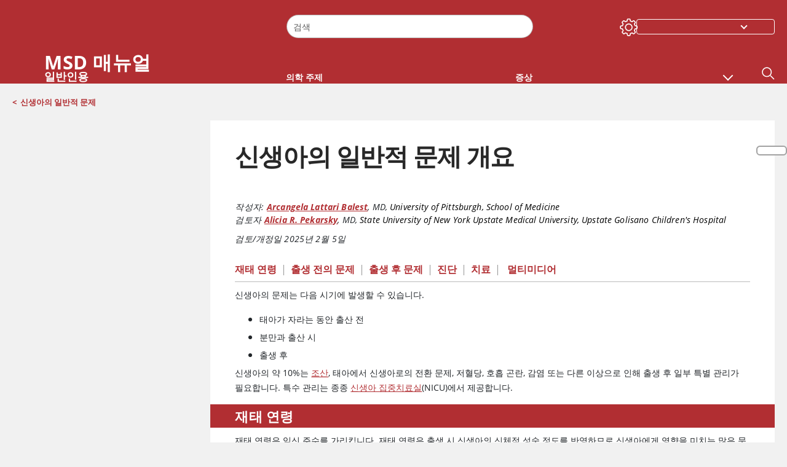

--- FILE ---
content_type: text/html; charset=utf-8
request_url: https://www.msdmanuals.com/ko/home/%EC%95%84%EB%8F%99%EC%9D%98-%EA%B1%B4%EA%B0%95-%EB%AC%B8%EC%A0%9C/%EC%8B%A0%EC%83%9D%EC%95%84%EC%9D%98-%EC%9D%BC%EB%B0%98%EC%A0%81-%EB%AC%B8%EC%A0%9C/%EC%8B%A0%EC%83%9D%EC%95%84%EC%9D%98-%EC%9D%BC%EB%B0%98%EC%A0%81-%EB%AC%B8%EC%A0%9C-%EA%B0%9C%EC%9A%94?ruleredirectid=766ruleredirectid=471
body_size: 79660
content:
<!DOCTYPE html><html dir="ltr" lang="ko"><head><script id="gtm-placeholder"></script><link rel="icon" href="/home/_next/static/media/favicon.f7343459.ico"/><link rel="preconnect" href="https://edge.sitecorecloud.io"/><meta name="viewport" content="width=device-width, height=device-height, initial-scale=1, minimum-scale=1, maximum-scale=5, user-scalable=1"/><link rel="preload" href="/Fonts/OpenSans/OpenSans-700-Bold.woff2" as="font" type="font/woff2" crossorigin="anonymous"/><link rel="preload" href="/Fonts/OpenSans/OpenSans-700-Bold-Italic.woff2" as="font" type="font/woff2" crossorigin="anonymous"/><link rel="preload" href="/Fonts/OpenSans/OpenSans-400-Regular.woff2" as="font" type="font/woff2" crossorigin="anonymous"/><link rel="preload" href="/Fonts/OpenSans/OpenSans-400-Regular-Italic.woff2" as="font" type="font/woff2" crossorigin="anonymous"/><link rel="preload" href="/Fonts/OpenSans/OpenSans-300-Light.woff2" as="font" type="font/woff2" crossorigin="anonymous"/><link rel="preload" href="/Fonts/OpenSans/OpenSans-600-SemiBold.woff2" as="font" type="font/woff2" crossorigin="anonymous"/><link rel="preload" href="/Fonts/OpenSans/OpenSans-600-SemiBold-Italic.woff2" as="font" type="font/woff2" crossorigin="anonymous"/><link rel="preload" as="image" imageSrcSet="/home/_next/static/media/home-icon.2ae865eb.svg?w=32 1x, /home/_next/static/media/home-icon.2ae865eb.svg?w=48 2x"/><script type="application/ld+json">{
	"@context": "https://schema.org",
	"@type": "BreadcrumbList",
	"itemListElement": [
		{
			"@type": "ListItem",
			"item": {
				"@type": "Thing",
				"@id": "https://www.msdmanuals.com/ko/home",
				"name": "홈"
			},
			"position": 1
		},
		{
			"@type": "ListItem",
			"item": {
				"@type": "Thing",
				"@id": "https://www.msdmanuals.com/ko/home/아동의-건강-문제",
				"name": "아동의 건강 문제"
			},
			"position": 2
		},
		{
			"@type": "ListItem",
			"item": {
				"@type": "Thing",
				"@id": "https://www.msdmanuals.com/ko/home/아동의-건강-문제/신생아의-일반적-문제",
				"name": "신생아의 일반적 문제"
			},
			"position": 3
		},
		{
			"@type": "ListItem",
			"item": {
				"@type": "Thing",
				"@id": "https://www.msdmanuals.com/ko/home/아동의-건강-문제/신생아의-일반적-문제/신생아의-일반적-문제-개요",
				"name": "신생아의 일반적 문제 개요"
			},
			"position": 4
		}
	]
}</script><link rel="canonical" href="https://www.msdmanuals.com/ko/home/아동의-건강-문제/신생아의-일반적-문제/신생아의-일반적-문제-개요"/><link rel="alternate" hrefLang="x-default" href="https://www.msdmanuals.com/home/children-s-health-issues/general-problems-in-newborns/overview-of-general-problems-in-newborns"/><meta charSet="utf-8"/><meta http-equiv="X-UA-Compatible" content="IE=edge,chrome=1"/><meta lang="ko"/><meta http-equiv="content-type" content="text/html; charset=utf-8"/><meta http-equiv="content-language" content="ko"/><meta name="description" content="신생아의 일반적 문제 개요 - MSD 매뉴얼 일반인용에서 원인, 증상, 진단 및 치료법에 대해 알아보십시오. "/><meta itemProp="name" content="신생아의 일반적 문제 개요 - 아동의 건강 문제 - MSD 매뉴얼 - 일반인용"/><meta name="edition" content="홈"/><meta itemProp="image" content="https://edge.sitecorecloud.io/mmanual-ssq1ci05/media/manual/seo/promotional_share_msd.jpg"/><meta name="twitter:title" content="신생아의 일반적 문제 개요 - 아동의 건강 문제 - MSD 매뉴얼 - 일반인용"/><meta name="twitter:card" content="summary_large_image"/><meta name="twitter:description" content="신생아의 일반적 문제 개요 - MSD 매뉴얼 일반인용에서 원인, 증상, 진단 및 치료법에 대해 알아보십시오. "/><meta name="twitter:image" content="https://edge.sitecorecloud.io/mmanual-ssq1ci05/media/manual/seo/promotional_share_msd.jpg"/><meta property="og:site_name" content="MSD 매뉴얼 - 일반인용"/><meta property="og:title" content="신생아의 일반적 문제 개요 - 아동의 건강 문제 - MSD 매뉴얼 - 일반인용"/><meta property="og:type" content="article"/><meta property="og:url" content="https://www.msdmanuals.com/ko/home/아동의-건강-문제/신생아의-일반적-문제/신생아의-일반적-문제-개요"/><meta property="og:image" content="https://edge.sitecorecloud.io/mmanual-ssq1ci05/media/manual/seo/promotional_share_msd.jpg"/><meta property="og:image:alt" content="Promotional Share msd"/><meta property="og:image:width" content="1200"/><meta property="og:image:height" content="630"/><meta name="twitter:site" content="@MSDManualHome"/><meta name="VasontID" content="v814056_ko"/><meta name="robots" content="max-image-preview:large"/><meta property="og:author" content="BALEST.ARCANGELA"/><meta name="ICD-9" content="MM974"/><meta name="ICD-9CM" content="MM974"/><meta name="ICD-10" content=""/><meta name="ICD-10CM" content=""/><meta name="ICD-11" content=""/><meta name="LOINC" content=""/><meta name="SNOMED-CT" content=""/><meta name="MeSH" content=""/><meta name="RxNorm" content=""/><meta name="keywords" content="재태 연령,임신,신생아,신생아,NICU,순차적 선별검사,순차적 선별검사"/><title>신생아의 일반적 문제 개요 - 아동의 건강 문제 - MSD 매뉴얼 - 일반인용</title><script type="application/ld+json">{
	"@context": "https://schema.org",
	"@type": "Organization",
	"name": "MSD 매뉴얼",
	"description": "Merck & Co, Inc.,(Rahway, NJ, USA에 본사 소재. 미국 및 캐나다 이외의 국가에서는 MSD)가 제공합니다. 전 세계 환자들의 생명을 구하고 삶의 질을 향상시키는 첨단 과학 활용에 매진하고 있습니다. MSD 매뉴얼과 글로벌 의학 지식에 대한 당사의 노력에 관해 자세히 알아보십시오.",
	"sameAs": [
		""
	],
	"url": "https://www.msdmanuals.com/ko",
	"logo": "https://edge.sitecorecloud.io/mmanual-ssq1ci05/media/manual/brand-logos/mm_logo.svg"
}</script><script type="application/ld+json">{
	"@context": "https://schema.org",
	"@type": "WebSite",
	"name": "MSD 매뉴얼 - 일반인용",
	"alternateName": "MSD 매뉴얼",
	"potentialAction": {
		"@type": "SearchAction",
		"target": "https://www.msdmanuals.com/ko/home/searchresults?query={search_term}",
		"query-input": "required name=search_term"
	},
	"url": "https://www.msdmanuals.com/ko/home"
}</script><script type="application/ld+json">{
	"@context": "https://schema.org",
	"@type": "MedicalWebPage",
	"potentialAction": {
		"@type": "SearchAction",
		"target": "https://www.msdmanuals.com/ko/home/searchresults?query={search_term}",
		"query-input": "required name=search_term"
	},
	"about": {
		"@type": "MedicalCondition",
		"name": "신생아의 일반적 문제 개요",
		"alternateName": [
			""
		],
		"url": "https://www.msdmanuals.com/ko/home/아동의-건강-문제/신생아의-일반적-문제/신생아의-일반적-문제-개요"
	},
	"audience": {
		"@type": "Audience",
		"name": [
			"http://schema.org/Patient"
		]
	},
	"author": [
		{
			"@type": "Person",
			"name": "Arcangela Lattari Balest",
			"url": "https://www.msdmanuals.com/ko/home/authors/balest-arcangela"
		}
	],
	"reviewedBy": [
		{
			"@type": "Person",
			"name": "Alicia R. Pekarsky",
			"url": "https://www.msdmanuals.com/ko/home/authors/pekarsky-alicia"
		}
	],
	"dateModified": "2025-02-06",
	"datePublished": "2025-02-05",
	"headline": "신생아의 일반적 문제 개요",
	"publisher": {
		"@type": "Organization",
		"@id": "https://www.msdmanuals.com/ko",
		"name": "MSD 매뉴얼"
	},
	"mainContentOfPage": [
		{
			"@type": "WebPageElement",
			"name": "재태 연령"
		},
		{
			"@type": "WebPageElement",
			"name": "출생 전의 문제"
		},
		{
			"@type": "WebPageElement",
			"name": "출생 후 문제"
		},
		{
			"@type": "WebPageElement",
			"name": "진단"
		},
		{
			"@type": "WebPageElement",
			"name": "치료"
		}
	],
	"citation": [],
	"speakable": {
		"@type": "SpeakableSpecification",
		"xPath": [
			"/html/head/title"
		]
	},
	"relatedLink": []
}</script><link href="https://www.googletagmanager.com" rel="preconnect" as="script"/><script type="application/ld+json">{
	"@context": "https://schema.org",
	"@type": "VideoObject",
	"@id": "https://www.msdmanuals.com/ko/home/multimedia/video/임신-중-초음파-스캔-기법",
	"name": "임신 중 초음파 스캔: 기법",
	"description": "임신 중 초음파 스캔은 태아의 심박동을 탐지하고 다른 정보를 얻기 위해 사용됩니다. 기사는 여성의 복부에 젤을 바르고 변환기라는 휴대용 장치로 복부를 스캔합니다. 이 젤은 변환기에 의해 생성되는 음파의 투과를 향상시킵니다. 음파는 내부 구조 및 태아를 반영하며 이 반영 패턴이 비디오 모니터에 표시될 수 있습니다.",
	"author": {
		"@type": "Organization",
		"name": "MSD 매뉴얼"
	},
	"thumbnailUrl": "https://cf-images.us-east-1.prod.boltdns.net/v1/static/3850378299001/fad3be8b-1c6b-4355-b625-cda8280995b1/3907e2b5-b2db-4f23-a4eb-8378525deb05/1280x720/match/image.jpg",
	"contentUrl": "https://www.msdmanuals.com/ko/home/multimedia/video/임신-중-초음파-스캔-기법",
	"duration": "",
	"embedUrl": "https://players.brightcove.net/3850378299001/5qrY5f1MK_default/index.html?videoId=6342090729112",
	"uploadDate": "2023-11-30"
}</script><meta name="next-head-count" content="56"/><script id="sitecore-context-item" data-nscript="beforeInteractive">
        /* 
          MManual.Foundation.Context.Item.SitecoreId = c96bbe89-e945-4e39-9404-0e1b0b5065a5;
          MManual.Foundation.Context.Item.MediaId = ;
          MManual.Foundation.Context.Item.VasontId = v814056_ko;
          MManual.Foundation.Context.Item.TemplateId = ef504bd-2f73-409d-9e61-eb62da403a0;
        */
      </script><link rel="preload" href="/home/_next/static/css/ece053d457e24fc7.css" as="style"/><link rel="stylesheet" href="/home/_next/static/css/ece053d457e24fc7.css" data-n-g=""/><link rel="preload" href="/home/_next/static/css/ea1d00f58980c896.css" as="style"/><link rel="stylesheet" href="/home/_next/static/css/ea1d00f58980c896.css" data-n-p=""/><link rel="preload" href="/home/_next/static/css/8fd40e53db4fa081.css" as="style"/><link rel="stylesheet" href="/home/_next/static/css/8fd40e53db4fa081.css" data-n-p=""/><link rel="preload" href="/home/_next/static/css/b2f7730c2b3fed2d.css" as="style"/><link rel="stylesheet" href="/home/_next/static/css/b2f7730c2b3fed2d.css" data-n-p=""/><link rel="preload" href="/home/_next/static/css/bc0d52248b9daced.css" as="style"/><link rel="stylesheet" href="/home/_next/static/css/bc0d52248b9daced.css" data-n-p=""/><link rel="preload" href="/home/_next/static/css/228408a4978136e9.css" as="style"/><link rel="stylesheet" href="/home/_next/static/css/228408a4978136e9.css" data-n-p=""/><link rel="preload" href="/home/_next/static/css/880b9f541704c565.css" as="style"/><link rel="stylesheet" href="/home/_next/static/css/880b9f541704c565.css" data-n-p=""/><link rel="preload" href="/home/_next/static/css/d150bda97896f3a9.css" as="style"/><link rel="stylesheet" href="/home/_next/static/css/d150bda97896f3a9.css" data-n-p=""/><link rel="preload" href="/home/_next/static/css/59fd7bab48c9beba.css" as="style"/><link rel="stylesheet" href="/home/_next/static/css/59fd7bab48c9beba.css" data-n-p=""/><link rel="preload" href="/home/_next/static/css/1e521ab4d321011e.css" as="style"/><link rel="stylesheet" href="/home/_next/static/css/1e521ab4d321011e.css" data-n-p=""/><link rel="preload" href="/home/_next/static/css/b37b19017c9f9cd9.css" as="style"/><link rel="stylesheet" href="/home/_next/static/css/b37b19017c9f9cd9.css" data-n-p=""/><link rel="preload" href="/home/_next/static/css/60ada113ee5491bd.css" as="style"/><link rel="stylesheet" href="/home/_next/static/css/60ada113ee5491bd.css" data-n-p=""/><link rel="preload" href="/home/_next/static/css/bc434d753ed05beb.css" as="style"/><link rel="stylesheet" href="/home/_next/static/css/bc434d753ed05beb.css" data-n-p=""/><link rel="preload" href="/home/_next/static/css/e11c51afa3bd981e.css" as="style"/><link rel="stylesheet" href="/home/_next/static/css/e11c51afa3bd981e.css" data-n-p=""/><link rel="preload" href="/home/_next/static/css/9cd2e55c8ea67744.css" as="style"/><link rel="stylesheet" href="/home/_next/static/css/9cd2e55c8ea67744.css" data-n-p=""/><noscript data-n-css=""></noscript><script defer="" nomodule="" src="/home/_next/static/chunks/polyfills-c67a75d1b6f99dc8.js"></script><script src="/home/_next/static/chunks/webpack-1bb41b6be410bce7.js" defer=""></script><script src="/home/_next/static/chunks/framework-67b80232d4e18f31.js" defer=""></script><script src="/home/_next/static/chunks/main-f486f8e8d399bd49.js" defer=""></script><script src="/home/_next/static/chunks/pages/_app-e78587998151efc4.js" defer=""></script><script src="/home/_next/static/chunks/stickyRightToolbar-b65d3ba91fa113df.js" defer=""></script><script src="/home/_next/static/chunks/LayoutBundle-a65863caab4d1c31.js" defer=""></script><script src="/home/_next/static/chunks/FooterBundle-7169a177cd06e26b.js" defer=""></script><script src="/home/_next/static/chunks/topicLinkBundle-1458dbfa94f09327.js" defer=""></script><script src="/home/_next/static/chunks/languageSwitcher-0bc9d752527b5214.js" defer=""></script><script src="/home/_next/static/chunks/ExternalResourceListBundle-bdb9b159ca03bb5b.js" defer=""></script><script src="/home/_next/static/chunks/bootstrap-9314c97223051a4c.js" defer=""></script><script src="/home/_next/static/chunks/sitecorejss-cf2c45c48da7b1c9.js" defer=""></script><script src="/home/_next/static/chunks/colorConvert-77d64a08acd7d12c.js" defer=""></script><script src="/home/_next/static/chunks/CanonicalBundle-a97ae7e55b7a3deb.js" defer=""></script><script src="/home/_next/static/chunks/sitecorejssnextjs-86c966f24b3df1a4.js" defer=""></script><script src="/home/_next/static/chunks/axios-76e6c50fe528f674.js" defer=""></script><script src="/home/_next/static/chunks/objectInspect-845c4342e6f7192a.js" defer=""></script><script src="/home/_next/static/chunks/searchStaxServiceBundle-54d074b5da2d1ea0.js" defer=""></script><script src="/home/_next/static/chunks/SeoBundle-d603c41b0976df58.js" defer=""></script><script src="/home/_next/static/chunks/popperjs-cc694188f22355e0.js" defer=""></script><script src="/home/_next/static/chunks/TextToSpeech-1aca677fcbb31c19.js" defer=""></script><script src="/home/_next/static/chunks/reactautocomplete-24bdc5b7b5302522.js" defer=""></script><script src="/home/_next/static/chunks/ResourceListBundle-fa4968099d05ccad.js" defer=""></script><script src="/home/_next/static/chunks/SectionBundle-8a1f3b05c06686b4.js" defer=""></script><script src="/home/_next/static/chunks/TopicTable-1db94a993be75b92.js" defer=""></script><script src="/home/_next/static/chunks/topicResBundle-78ac988561d9db9d.js" defer=""></script><script src="/home/_next/static/chunks/topicMediaBundle-0cf945a3a1f3e9a1.js" defer=""></script><script src="/home/_next/static/chunks/topicBundle-fde15b0d5911f7ba.js" defer=""></script><script src="/home/_next/static/chunks/067cdb3c-7b198cd2b03d8a66.js" defer=""></script><script src="/home/_next/static/chunks/4680-5244abb9ac518c57.js" defer=""></script><script src="/home/_next/static/chunks/8902-f4ec3162bb6b8265.js" defer=""></script><script src="/home/_next/static/chunks/5942-5fda5034d526afed.js" defer=""></script><script src="/home/_next/static/chunks/4483-2a7119952a9d50af.js" defer=""></script><script src="/home/_next/static/chunks/9466-4aac6958d618802a.js" defer=""></script><script src="/home/_next/static/chunks/8199-77b96d5d0475ed40.js" defer=""></script><script src="/home/_next/static/chunks/6334-0f009a760d86898f.js" defer=""></script><script src="/home/_next/static/chunks/pages/%5Bsite%5D/%5Bsection%5D/%5Bchapter%5D/%5Btopic%5D-cf1448a3a95b5692.js" defer=""></script><script src="/home/_next/static/bKUxtDCbuw4zrMYNCszKy/_buildManifest.js" defer=""></script><script src="/home/_next/static/bKUxtDCbuw4zrMYNCszKy/_ssgManifest.js" defer=""></script></head><body><div data-nosnippet="true" style="display:none" aria-hidden="true"><a rel="nofollow" href="/n3wbr@nds">honeypot link</a></div><div id="__next"><div class="consumer font-size-1 light false undefined"><div class="headerHat headerHatBackgroundLight "></div><div class=" layoutContainer false "><header><div dir="ltr" id="topHeader" class="Header_header__5x_ys undefined headerbackground 
            header1
             "><div id="hideOnScroll" class="Header_topHeader__fHIIn container-fluid "><div class="Header_skipToMainContentContainer__miRvo"><a tabindex="0" class="
        SkipToMainContent_skipToContentContainer__1ryB1       
        SkipToMainContent_toggleOverlayLtr___MqbC
        false
        " href="#mainContainer" data-testid="SkipToMainContent"><span data-testid="SkipToMainContentText" class="SkipToMainContent_skipToMainContent__GBRhF">skip to main content</span></a></div><div class="Header_content__M3BtN Header_header__5x_ys
              false
              "><div class="Header_editionSwitcher__dNt96"></div><div class="Header_mainSearch__DWB07"><div dir="ltr" class="MainSearch_mainSearch__78d49 undefined undefined 
        undefined
         MainSearch_fontSize1__ONPWo MainSearch_lightTheme__OYpUw " data-testid="mainsearch"><div class="MainSearch_mainSearchAutocom__32NeF MainSearch_headerSearch__AfSQK undefined undefined 
          undefined undefined MainSearch_noSuggestionOverlay__v3DDo "><div style="display:inline-block"><input placeholder="검색" id="search-autocomplete" role="combobox" aria-autocomplete="list" aria-expanded="false" autoComplete="off" value=""/></div><button type="button" aria-label="검색" data-testid="search-btn" class="MainSearch_search__N1Xe2 btn btn-light"><span style="box-sizing:border-box;display:inline-block;overflow:hidden;width:initial;height:initial;background:none;opacity:1;border:0;margin:0;padding:0;position:relative;max-width:100%"><span style="box-sizing:border-box;display:block;width:initial;height:initial;background:none;opacity:1;border:0;margin:0;padding:0;max-width:100%"><img style="display:block;max-width:100%;width:initial;height:initial;background:none;opacity:1;border:0;margin:0;padding:0" alt="" aria-hidden="true" src="data:image/svg+xml,%3csvg%20xmlns=%27http://www.w3.org/2000/svg%27%20version=%271.1%27%20width=%2721%27%20height=%2721%27/%3e"/></span><img alt="검색" src="[data-uri]" decoding="async" data-nimg="intrinsic" style="position:absolute;top:0;left:0;bottom:0;right:0;box-sizing:border-box;padding:0;border:none;margin:auto;display:block;width:0;height:0;min-width:100%;max-width:100%;min-height:100%;max-height:100%"/><noscript><img alt="검색" srcSet="/home/_next/static/media/icon_search_black.3a2bfc46.png?w=32 1x, /home/_next/static/media/icon_search_black.3a2bfc46.png?w=48 2x" src="/home/_next/static/media/icon_search_black.3a2bfc46.png?w=48" decoding="async" data-nimg="intrinsic" style="position:absolute;top:0;left:0;bottom:0;right:0;box-sizing:border-box;padding:0;border:none;margin:auto;display:block;width:0;height:0;min-width:100%;max-width:100%;min-height:100%;max-height:100%" loading="lazy"/></noscript></span></button></div></div></div><div class="Header_selectorContainer__hZCvn"><div dir="ltr" data-testid="settings" class=" Settings_settingsContainer__V0R_P
    Settings_consumerLight__MnxQG
    undefined false"><button class="Settings_settingsBtn__U4f7S Settings_topheaderSettingsBtn__4Q2wT" data-testid="settings-button" aria-expanded="false" aria-label="Settings"><div class="Settings_headerSettingsIcon__FdaCk false"></div></button><span class="Settings_hiddenImage__arexe"></span></div><div class="LanguageSwitcher_langswitcher__ogDFX" data-testid="LanguageSwitcher" id="langswitcher"><div class="LanguageSwitcher_langswitcherDropdown__bf87u" id="langswitcherDropdown" tabindex="0" role="combobox" aria-expanded="false" aria-label=" 
언어 선택"><div class="LanguageSwitcher_dropdownHeader__9L8e5" id="stickylanguage"><div aria-hidden="true" class="LanguageSwitcher_selectedLanguage__oQbv9"></div><div dir="ltr" class="LanguageSwitcher_arrowDown__OQQ22" id="stickyarrow"></div></div></div></div></div></div></div></div></header><header dir="ltr" id="bottomHeader" class=" Header_header__5x_ys undefined
         Header_headerBottom__KIW8K
                headerbackground 
                header1
             "><div class="Header_bottomHeader__cxcbn  container-fluid container-padding false false"><div dir="ltr" class=" Logo_headerLogo__5TL4e undefined false"><a href="/ko/home" aria-label="Msd 매뉴얼 일반인용 로고"><span class="Logo_headerLogo__descriptionLogoWrapper__Scd6N"><span style="box-sizing:border-box;display:inline-block;overflow:hidden;width:initial;height:initial;background:none;opacity:1;border:0;margin:0;padding:0;position:relative;max-width:100%"><span style="box-sizing:border-box;display:block;width:initial;height:initial;background:none;opacity:1;border:0;margin:0;padding:0;max-width:100%"><img style="display:block;max-width:100%;width:initial;height:initial;background:none;opacity:1;border:0;margin:0;padding:0" alt="" aria-hidden="true" src="data:image/svg+xml,%3csvg%20xmlns=%27http://www.w3.org/2000/svg%27%20version=%271.1%27%20width=%2752%27%20height=%2752%27/%3e"/></span><img alt="MSD" src="[data-uri]" decoding="async" data-nimg="intrinsic" style="position:absolute;top:0;left:0;bottom:0;right:0;box-sizing:border-box;padding:0;border:none;margin:auto;display:block;width:0;height:0;min-width:100%;max-width:100%;min-height:100%;max-height:100%"/><noscript><img alt="MSD" srcSet="https://edge.sitecorecloud.io/mmanual-ssq1ci05/media/manual/brand-logos/mm_logo.svg?h=52&amp;iar=0&amp;w=52&amp;mw=64 1x, https://edge.sitecorecloud.io/mmanual-ssq1ci05/media/manual/brand-logos/mm_logo.svg?h=52&amp;iar=0&amp;w=52&amp;mw=128 2x" src="https://edge.sitecorecloud.io/mmanual-ssq1ci05/media/manual/brand-logos/mm_logo.svg?h=52&amp;iar=0&amp;w=52&amp;mw=128" decoding="async" data-nimg="intrinsic" style="position:absolute;top:0;left:0;bottom:0;right:0;box-sizing:border-box;padding:0;border:none;margin:auto;display:block;width:0;height:0;min-width:100%;max-width:100%;min-height:100%;max-height:100%" loading="lazy"/></noscript></span></span><span class="Logo_headerLogo__descriptionText__mbhQ_"><span class="Logo_headerLogo__descriptionCompany__l_kk7">Msd 매뉴얼</span><span class="Logo_headerLogo__descriptionVersion__iHdbH false">일반인용</span></span></a></div><div dir="ltr" class=" container Navigation_navigation__JZWDx 
   
    false" data-testid="navigation"><div><nav dir="ltr" data-testid="hamburgerMenu" class="HamburgerNavigation_hamburger__p2TcM      
      false
       navbar navbar-expand-xxs navbar-light"><div class="HamburgerNavigation_toggleContainer__FgLgJ container"><button type="button" aria-label="Toggle navigation" class="navbar-toggler collapsed"><span class="navbar-toggler-icon"></span></button></div></nav></div><div><nav id="navBar" class="Navigation_navigationBar__zIC4y Navigation_hideNavBar__WbmJC navbar navbar-expand navbar-light"><div class="Navigation_navigationContainer__9wPbA container"><div class="Navigation_navigationList__SCoXD navbar-nav"><a id="96abe6f8-9439-463c-8d57-e2c6330d63e1" href="/ko/home" role="link" data-rr-ui-event-key="/ko/home" class="Navigation_navigationListItems__Hb5U6
            false
            false
            Navigation_homeIconSize__F2d8y
           nav-link"><span dir="ltr" class="Navigation_homeIcon__XXCrB"></span></a><a id="72244b4c-8d05-433e-8f45-33cff0dbba10" href="/ko/home/health-topics" role="link" data-rr-ui-event-key="/ko/home/health-topics" class="Navigation_navigationListItems__Hb5U6
            false
            false
            false
           nav-link">의학 주제</a><a id="48643b21-6778-432a-9ced-9d10696dbebb" href="/ko/home/symptoms" role="link" data-rr-ui-event-key="/ko/home/symptoms" class="Navigation_navigationListItems__Hb5U6
            false
            false
            false
           nav-link">증상</a><a id="e1ae58d6-f757-4fae-8cea-5e75f2bab0b8" href="/ko/home/응급상황-및-손상" role="link" data-rr-ui-event-key="/ko/home/응급상황-및-손상" class="Navigation_navigationListItems__Hb5U6
            false
            false
            false
           nav-link">응급 상황</a><a id="9b8a0c92-9cd6-421d-be69-177bf27d7b18" href="/ko/home/resource" role="link" data-rr-ui-event-key="/ko/home/resource" class="Navigation_navigationListItems__Hb5U6
            false
            false
            false
           nav-link">자료</a><a id="2e7c94cf-9b85-4b86-9d5a-ac25161090bb" href="/ko/home/pages-with-widgets/최신-뉴스" role="link" data-rr-ui-event-key="/ko/home/pages-with-widgets/최신-뉴스" class="Navigation_navigationListItems__Hb5U6
            false
            false
            false
           nav-link">해설</a><a id="7e54c8ef-08c0-4158-a966-f3fa1f52578f" href="/ko/home/resourcespages/about-the-manuals" role="link" data-rr-ui-event-key="/ko/home/resourcespages/about-the-manuals" class="Navigation_navigationListItems__Hb5U6
            false
            false
            false
           nav-link">소개</a></div></div></nav><nav class="Navigation_navigationBar__zIC4y
                  false
                   navbar navbar-expand navbar-light"><div id="navbar-item" class="Navigation_navigationContainer__9wPbA container"><div class="Navigation_navigationList__SCoXD navbar-nav"><a href="/ko/home" role="link" data-rr-ui-event-key="/ko/home" class="Navigation_navigationListItems__Hb5U6
                  false
                  false
                  Navigation_homeIconSize__F2d8y
                   nav-link"><span dir="ltr" class="
                          Navigation_homeIcon__XXCrB Navigation_homeIcon__XXCrB
                        "><span style="box-sizing:border-box;display:inline-block;overflow:hidden;width:initial;height:initial;background:none;opacity:1;border:0;margin:0;padding:0;position:relative;max-width:100%"><span style="box-sizing:border-box;display:block;width:initial;height:initial;background:none;opacity:1;border:0;margin:0;padding:0;max-width:100%"><img style="display:block;max-width:100%;width:initial;height:initial;background:none;opacity:1;border:0;margin:0;padding:0" alt="" aria-hidden="true" src="data:image/svg+xml,%3csvg%20xmlns=%27http://www.w3.org/2000/svg%27%20version=%271.1%27%20width=%2720%27%20height=%2720%27/%3e"/></span><img alt="home" srcSet="/home/_next/static/media/home-icon.2ae865eb.svg?w=32 1x, /home/_next/static/media/home-icon.2ae865eb.svg?w=48 2x" src="/home/_next/static/media/home-icon.2ae865eb.svg?w=48" decoding="async" data-nimg="intrinsic" style="position:absolute;top:0;left:0;bottom:0;right:0;box-sizing:border-box;padding:0;border:none;margin:auto;display:block;width:0;height:0;min-width:100%;max-width:100%;min-height:100%;max-height:100%"/></span></span></a><a href="/ko/home/health-topics" role="link" data-rr-ui-event-key="/ko/home/health-topics" class="Navigation_navigationListItems__Hb5U6
                  false
                  false
                  false
                   nav-link">의학 주제</a><a href="/ko/home/symptoms" role="link" data-rr-ui-event-key="/ko/home/symptoms" class="Navigation_navigationListItems__Hb5U6
                  false
                  false
                  false
                   nav-link">증상</a><div dir="ltr" class="Navigation_navigationDropdown__UnDU_ nav-item dropdown"><a id="navigation-dropdown" aria-expanded="false" role="button" class="dropdown-toggle nav-link" tabindex="0" href="#"> </a></div></div></div></nav></div></div><div class=" Header_bottomRightHeader__JVT6Q"><div><div tabindex="0" dir="ltr" aria-label="검색" class="Search_headerSearchIcon__TN4QW false" role="button"><span style="box-sizing:border-box;display:inline-block;overflow:hidden;width:initial;height:initial;background:none;opacity:1;border:0;margin:0;padding:0;position:relative;max-width:100%"><span style="box-sizing:border-box;display:block;width:initial;height:initial;background:none;opacity:1;border:0;margin:0;padding:0;max-width:100%"><img style="display:block;max-width:100%;width:initial;height:initial;background:none;opacity:1;border:0;margin:0;padding:0" alt="" aria-hidden="true" src="data:image/svg+xml,%3csvg%20xmlns=%27http://www.w3.org/2000/svg%27%20version=%271.1%27%20width=%2721%27%20height=%2721%27/%3e"/></span><img alt="Search icon" srcSet="/home/_next/static/media/icon_search_white.ab0fbaf1.svg?w=32 1x, /home/_next/static/media/icon_search_white.ab0fbaf1.svg?w=48 2x" src="/home/_next/static/media/icon_search_white.ab0fbaf1.svg?w=48" decoding="async" data-nimg="intrinsic" style="position:absolute;top:0;left:0;bottom:0;right:0;box-sizing:border-box;padding:0;border:none;margin:auto;display:block;width:0;height:0;min-width:100%;max-width:100%;min-height:100%;max-height:100%"/></span></div></div></div></div></header><div class="container-fluid breadcrumb"><nav class="false
          false
          " aria-label="breadcrumb"><div class="Breadcrumb_breadcrumbContainer__6G8Wi" data-testid="breadcrumb"><ol class="Breadcrumb_breadcrumbList__lRPWT" data-testid="breadcrumb-listWrap"><li class="Breadcrumb_breadcrumbListItem__aXJ77" data-testid="breadcrumb-navList0"><span class="Breadcrumb_breadcrumbItemSymbol__0oxag">&lt;</span><a class="Breadcrumb_breadcrumbItemLink__zZn2u" href="/ko/home/아동의-건강-문제/신생아의-일반적-문제" data-testid="breadcrumb-navLink0" aria-current="page">신생아의 일반적 문제</a></li></ol></div></nav></div><div class=" StickyRightToolbar_righttoolbarContainer__Q2Nw8  StickyRightToolbar_ltr__KPR49" data-testid="righttoolbar"><div class="StickyRightToolbar_righttoolbarContent__pWj_e"><aside class="StickyRightToolbar_righttoolbarAside__zmP0T"><ul></ul></aside></div></div><main class="container-fluid mainContainerLarge 
              
              
           " dir="ltr" id="mainContainer"><div class="MainContainer_placeholderContainer__3Z_ep"><div id="master-topic-container"><div id="parentcontainer-C96BBE89E9454E3994040E1B0B5065A5" class="Topic_parentContainer__dywiQ"><div class="false"><div class="Topic_topic__TsM5l" data-testid="Topic"><div data-testid="test-container" class="Topic_topicContainerLeft__IXHNW false 
        falsefalse" style="max-height:calc(100vh - 190px);top:4px"></div><div class="Topic_topicContainerRight__1T_vb false false"><div id="container-C96BBE89E9454E3994040E1B0B5065A5" class="Topic_topicContainer__l5Ziu"><div class="TopicHead_tablebox__cell__b_Wxm undefined false false undefined"><div class="topic__headings"><span itemProp="code" itemscope="" itemType="http://schema.org/MedicalCode"><meta itemProp="code" content="MM974"/><meta itemProp="codingSystem" content="ICD9"/></span></div><div class="TopicHead_topic__header__container__sJqaX TopicHead_headerContainerMediaNone__s8aMz"><div class="TopicHead_topic__authors__UUjjY TopicHead_topic__authors__container__Aiuqq"><h1 class="readable downloadContent  TopicHead_topicHeaderTittle2__0m_Ar TopicHead_topicTitleAlignment__8m22f undefined" id="topicHeaderTitle" data-tts-exclude-children="true"><span class="TopicHead_content__pY_ed">신생아의 일반적 문제 개요</span></h1><span class="TopicHelperIcons_topicHelperIconsContainer__xV8v1 " data-testid="topic-helper-icons-container" id="helper-icons-container"><div class="TopicHelperIcons_topicHelperIcons__XhwWn" data-testid="topic-helper-icons"><button aria-label="Find in Topic" class="TopicHelperIcons_findInTopicButton__1Il7E" data-testid="findInTopicButton"><!--$!--><template data-dgst="DYNAMIC_SERVER_USAGE"></template><!--/$--></button><button class="TopicHelperIcons_textToSpeechButton__GBWCk" aria-label="Text to Speech" data-testid="textToSpeechButton"><!--$!--><template data-dgst="DYNAMIC_SERVER_USAGE"></template><!--/$--></button></div></span><div class="TopicHead_topic__authors_main_cont__FaJd_"><div class="TopicHead_topic__authors__description__5Dot3"><span>작성자:</span><span class="TopicHead_authorName__Tz94S"><a href="/ko/home/authors/balest-arcangela" class="TopicHead_authorsName__b8kOx undefined">Arcangela Lattari Balest</a>, <!-- -->MD<!-- -->, <span class="TopicHead_authorAffiliation__8Aky4">University of Pittsburgh, School of Medicine</span></span></div><div class="TopicHead_topic__authors__description__5Dot3"></div><div class="TopicHead_topic__authors__description__5Dot3"><span>검토자</span><span class="TopicHead_authorName__Tz94S"><a href="/ko/home/authors/pekarsky-alicia" class="TopicHead_authorsName__b8kOx undefined">Alicia R. Pekarsky</a>, <!-- -->MD<!-- -->, <span class="TopicHead_authorAffiliation__8Aky4">State University of New York Upstate Medical University, Upstate Golisano
Children&#x27;s Hospital</span></span></div><div class="TopicHead_topic__revision__iWf71 false false"><div>검토/개정일 <span class="downloadContent"><span class="TopicHead_onlydownload__SllX5">수정 </span>2025년 2월 5일</span></div></div><span class="TopicHead_onlydownload__SllX5 downloadContent">v814056_ko</span></div></div><div class="TopicHead_rightBlockContainer___QNPn"></div></div></div><div class="TopicSubNavigation_topicSubNavigation__sVYO_ 
    false
    false  false" data-testid="Topic-subnavigation"><ul class="TopicSubNavigation_topicSubNavList__n0bqF"><li class="TopicSubNavigation_topicSubNavListItem__IusSt"><a href="#재태-연령_v87528647_ko" class="TopicSubNavigation_topicSubNavListItemLink__HHkSo">재태 연령</a><span class="TopicSubNavigation_topicSubNavListItemLinkSeparator__SAHUd" aria-hidden="true">|</span></li><li class="TopicSubNavigation_topicSubNavListItem__IusSt"><a href="#출생-전의-문제_v36969747_ko" class="TopicSubNavigation_topicSubNavListItemLink__HHkSo">출생 전의 문제</a><span class="TopicSubNavigation_topicSubNavListItemLinkSeparator__SAHUd" aria-hidden="true">|</span></li><li class="TopicSubNavigation_topicSubNavListItem__IusSt"><a href="#출생-후-문제_v36969821_ko" class="TopicSubNavigation_topicSubNavListItemLink__HHkSo">출생 후 문제</a><span class="TopicSubNavigation_topicSubNavListItemLinkSeparator__SAHUd" aria-hidden="true">|</span></li><li class="TopicSubNavigation_topicSubNavListItem__IusSt"><a href="#진단_v36969886_ko" class="TopicSubNavigation_topicSubNavListItemLink__HHkSo">진단</a><span class="TopicSubNavigation_topicSubNavListItemLinkSeparator__SAHUd" aria-hidden="true">|</span></li><li class="TopicSubNavigation_topicSubNavListItem__IusSt"><a href="#치료_v36969933_ko" class="TopicSubNavigation_topicSubNavListItemLink__HHkSo">치료</a><span class="TopicSubNavigation_topicSubNavListItemLinkSeparator__SAHUd" aria-hidden="true">|</span></li><li class="TopicSubNavigation_topicSubNavListItem__IusSt"><a class="TopicSubNavigation_topicSubNavListItemLink__HHkSo" tabindex="0" aria-label="멀티미디어"><span class="TopicSubNavigation_topicSubNavMultimediaLink__hS6ry"><!--$!--><template data-dgst="DYNAMIC_SERVER_USAGE"></template><!--/$--></span><span class="TopicSubNavigation_topicSubNavListItemLinkText__Lgf_w">멀티미디어</span></a><span class="TopicSubNavigation_topicSubNavListItemLinkSeparator__SAHUd" aria-hidden="true">|</span></li></ul></div><div data-testid="topic-main-content" class="TopicMainContent_content__MEmoN   "><p class=" TopicPara_topicParaWithoutScroll__jyWdr readable 
      downloadContent       
      TopicPara_topicPara__U9gFm para" id="v36969717_ko" data-testid="topicPara"><span data-testid="topicText" class="TopicPara_topicText__CUB0d">신생아의 문제는 다음 시기에 발생할 수 있습니다.</span></p><ul class="TopicList_topicList__IirPO undefined
            undefined undefined" data-testid="topiclistList"><li data-testid="topicListItem"><p class=" TopicPara_topicParaWithoutScroll__jyWdr readable 
      downloadContent       
      TopicPara_topicPara__U9gFm para" id="v36969720_ko" data-testid="topicPara"><span data-testid="topicText" class="TopicPara_topicText__CUB0d">태아가 자라는 동안 출산 전</span></p></li><li data-testid="topicListItem"><p class=" TopicPara_topicParaWithoutScroll__jyWdr readable 
      downloadContent       
      TopicPara_topicPara__U9gFm para" id="v36969722_ko" data-testid="topicPara"><span data-testid="topicText" class="TopicPara_topicText__CUB0d">분만과 출산 시</span></p></li><li data-testid="topicListItem"><p class=" TopicPara_topicParaWithoutScroll__jyWdr readable 
      downloadContent       
      TopicPara_topicPara__U9gFm para" id="v36969724_ko" data-testid="topicPara"><span data-testid="topicText" class="TopicPara_topicText__CUB0d">출생 후</span></p></li></ul><p class=" TopicPara_topicParaWithoutScroll__jyWdr readable 
      downloadContent       
      TopicPara_topicPara__U9gFm para" id="v36969725_ko" data-testid="topicPara"><span data-testid="topicText" class="TopicPara_topicText__CUB0d">신생아의 약 10%는 </span><span data-testid="topicXlink" role="link"><span><a class="TopicXLink_title__vLmFe consumer undefined" href="/ko/home/아동의-건강-문제/신생아의-일반적-문제/미숙-조산-신생아"><span data-testid="topicText" class="TopicPara_topicText__CUB0d">조산</span></a></span></span><span data-testid="topicText" class="TopicPara_topicText__CUB0d">, 태아에서 신생아로의 전환 문제, 저혈당, 호흡 곤란, 감염 또는 다른 이상으로 인해 출생 후 일부 특별 관리가 필요합니다. 특수 관리는 종종 </span><span data-testid="topicXlink" role="link"><span><a class="TopicXLink_title__vLmFe consumer undefined" href="/ko/home/아동의-건강-문제/신생아의-일반적-문제/신생아의-일반적-문제-개요#v36969937_ko"><span data-testid="topicText" class="TopicPara_topicText__CUB0d">신생아 집중치료실</span></a></span></span><span data-testid="topicText" class="TopicPara_topicText__CUB0d">(NICU)에서 제공합니다.</span></p><a id="재태-연령" class="TopicFHead_topicFHeadSectionWithoutScroll__115UO" tabindex="-1" data-testid="topicFHeadAnchor" aria-hidden="true"></a><a id="v87528647_ko" class="TopicFHead_topicFHeadSectionWithoutScroll__115UO" tabindex="-1" data-testid="topicFHeadAnchor" aria-hidden="true"></a><a id="v87528648_ko" class="TopicFHead_topicFHeadSectionWithoutScroll__115UO" tabindex="-1" data-testid="topicFHeadAnchor" aria-hidden="true"></a><section id="재태-연령_v87528647_ko" class=" consumer TopicFHead_topicFHeadSectionIdWithoutScroll__FtdxU"><h2 class="TopicFHead_topicFHead__upuEK
          consumer sticky-fhead readable downloadContent  undefined" data-originaltitle="재태 연령" data-testid="topicFHeadHeading"><span class="TopicFHead_topicFHeadTitle__pl6da"><span data-testid="topicText" class="TopicPara_topicText__CUB0d">재태 연령</span></span><span class="hidden-span"></span></h2><div class="TopicFHead_fHeadBody__mLB6h" data-testid="fheadbody"><p class=" TopicPara_topicParaWithoutScroll__jyWdr readable 
      downloadContent       
      TopicPara_topicPara__U9gFm para" id="v87528649_ko" data-testid="topicPara"><span data-testid="topicText" class="TopicPara_topicText__CUB0d">재태 연령은 임신 주수를 가리킵니다. 재태 연령은 출생 시 신생아의 신체적 성숙 정도를 반영하므로 신생아에게 영향을 미치는 많은 문제는 재태 연령과 관련이 있습니다.</span></p><p class=" TopicPara_topicParaWithoutScroll__jyWdr readable 
      downloadContent       
      TopicPara_topicPara__U9gFm para" id="v87528650_ko" data-testid="topicPara"><span data-testid="topicText" class="TopicPara_topicText__CUB0d">출생 시 재태 연령은 산모의 마지막 월경 첫날과 분만일 사이의 주수를 계산하여 도출합니다. 이 기간은 종종 재태 연령에 관한 추가 정보를 제공하는 임신 첫 3개월의 태아 초음파 스캔 결과를 비롯한 의사가 수령하는 다른 정보에 따라 조정될 수 있습니다. 임신 첫 3개월 후 실시하는 초음파 스캔은 재태 연령을 추정하는 데 정확도가 떨어집니다. 아기가 태어날 추정 날짜(분만예정일)가 40주 재태 연령으로 설정됩니다. 분만예정일은 추정치이며, 적은 수의 아기들만이 정확히 해당 날짜에 태어납니다. 대부분의 아기들은 분만예정일 전 또는 후 몇 주 내에 태어납니다.</span></p><p class=" TopicPara_topicParaWithoutScroll__jyWdr readable 
      downloadContent       
      TopicPara_topicPara__U9gFm para" id="v87528651_ko" data-testid="topicPara"><span data-testid="topicText" class="TopicPara_topicText__CUB0d">신생아는 재태 연령에 따라 다음과 같이 분류합니다.</span></p><ul class="TopicList_topicList__IirPO undefined
            undefined undefined" data-testid="topiclistList"><li data-testid="topicListItem"><p class=" TopicPara_topicParaWithoutScroll__jyWdr readable 
      downloadContent       
      TopicPara_topicPara__U9gFm para" id="v87528654_ko" data-testid="topicPara"><span data-testid="topicXlink" role="link"><span><a class="TopicXLink_title__vLmFe consumer undefined" href="/ko/home/아동의-건강-문제/신생아의-일반적-문제/미숙-조산-신생아"><span data-testid="topicText" class="TopicPara_topicText__CUB0d">조산</span></a></span></span><span data-testid="topicText" class="TopicPara_topicText__CUB0d">: 임신 37주 전에 분만</span></p></li><li data-testid="topicListItem"><p class=" TopicPara_topicParaWithoutScroll__jyWdr readable 
      downloadContent       
      TopicPara_topicPara__U9gFm para" id="v87528657_ko" data-testid="topicPara"><span data-testid="topicText" class="TopicPara_topicText__CUB0d">만삭아: 임신 37~42주 사이에 분만</span></p></li><li data-testid="topicListItem"><p class=" TopicPara_topicParaWithoutScroll__jyWdr readable 
      downloadContent       
      TopicPara_topicPara__U9gFm para" id="v87528659_ko" data-testid="topicPara"><span data-testid="topicXlink" role="link"><span><a class="TopicXLink_title__vLmFe consumer undefined" href="/ko/home/아동의-건강-문제/신생아의-일반적-문제/과숙-신생아"><span data-testid="topicText" class="TopicPara_topicText__CUB0d">과숙아</span></a></span></span><span data-testid="topicText" class="TopicPara_topicText__CUB0d">: 임신 42주 이후에 분만</span></p></li></ul><p class=" TopicPara_topicParaWithoutScroll__jyWdr readable 
      downloadContent       
      TopicPara_topicPara__U9gFm para" id="v87528661_ko" data-testid="topicPara"><span data-testid="topicText" class="TopicPara_topicText__CUB0d">의사는 또한 신체검사 결과와 신생아의 신체적 특징(사이드바 </span><span data-testid="topicXlink" role="link"><span><a class="TopicXLink_title__vLmFe consumer undefined" href="/ko/home/아동의-건강-문제/신생아의-일반적-문제/미숙-조산-신생아#v36970620_ko"><span data-testid="topicText" class="TopicPara_topicText__CUB0d">미숙 신생아의 신체적 특징</span></a></span></span><span data-testid="topicText" class="TopicPara_topicText__CUB0d"> 참조)을 사용하여 재태 연령을 확인합니다.</span></p></div></section><a id="출생-전의-문제" class="TopicFHead_topicFHeadSectionWithoutScroll__115UO" tabindex="-1" data-testid="topicFHeadAnchor" aria-hidden="true"></a><a id="v36969747_ko" class="TopicFHead_topicFHeadSectionWithoutScroll__115UO" tabindex="-1" data-testid="topicFHeadAnchor" aria-hidden="true"></a><a id="v36969748_ko" class="TopicFHead_topicFHeadSectionWithoutScroll__115UO" tabindex="-1" data-testid="topicFHeadAnchor" aria-hidden="true"></a><section id="출생-전의-문제_v36969747_ko" class=" consumer TopicFHead_topicFHeadSectionIdWithoutScroll__FtdxU"><h2 class="TopicFHead_topicFHead__upuEK
          consumer sticky-fhead readable downloadContent  undefined" data-originaltitle="출생 전의 문제" data-testid="topicFHeadHeading"><span class="TopicFHead_topicFHeadTitle__pl6da"><span data-testid="topicText" class="TopicPara_topicText__CUB0d">출생 전의 문제</span></span><span class="hidden-span"></span></h2><div class="TopicFHead_fHeadBody__mLB6h" data-testid="fheadbody"><p class=" TopicPara_topicParaWithoutScroll__jyWdr readable 
      downloadContent       
      TopicPara_topicPara__U9gFm para" id="v36969749_ko" data-testid="topicPara"><span data-testid="topicText" class="TopicPara_topicText__CUB0d">신생아의 문제는 출생 전에 시작될 수 있습니다.</span></p><p class=" TopicPara_topicParaWithoutScroll__jyWdr readable 
      downloadContent       
      TopicPara_topicPara__U9gFm para" id="v36969750_ko" data-testid="topicPara"><span data-testid="topicText" class="TopicPara_topicText__CUB0d">출생 전에 발생하는 문제는 임신 전에 존재했거나 임신 중에 발생한 산모의 상태나 태아의 상태와 관련이 있을 수 있습니다.</span></p><p class=" TopicPara_topicParaWithoutScroll__jyWdr readable 
      downloadContent       
      TopicPara_topicPara__U9gFm para" id="v87528663_ko" data-testid="topicPara"><span data-testid="topicText" class="TopicPara_topicText__CUB0d">적절한 </span><span data-testid="topicXlink" role="link"><span><a class="TopicXLink_title__vLmFe consumer undefined" href="/ko/home/여성-건강-문제/정상-임신/임신-중-치료"><span data-testid="topicText" class="TopicPara_topicText__CUB0d">임신 중 치료</span></a></span></span><span data-testid="topicText" class="TopicPara_topicText__CUB0d">는 산모와 태아의 많은 건강 문제를 예방하고 진단하는 데 도움이 될 수 있습니다. 임신부는 </span><span data-testid="topicXlink" role="link"><span><a class="TopicXLink_title__vLmFe consumer undefined" href="/ko/home/아동의-건강-문제/뇌와-척수의-선천적-결손/뇌와-척수의-선천적-결손-개요#v35259479_ko"><span data-testid="topicText" class="TopicPara_topicText__CUB0d">엽산</span></a></span></span><span data-testid="topicText" class="TopicPara_topicText__CUB0d">(임신 전에 시작해야 함)을 포함한 산전 비타민을 복용하고, 전체 임신 기간 동안 </span><span data-testid="topicXlink" role="link"><span><a class="TopicXLink_title__vLmFe consumer undefined" href="/ko/home/여성-건강-문제/정상-임신/임신-중-치료"><span data-testid="topicText" class="TopicPara_topicText__CUB0d">산전 관리</span></a></span></span><span data-testid="topicText" class="TopicPara_topicText__CUB0d">를 받으며, 건강한 </span><span data-testid="topicXlink" role="link"><span><a class="TopicXLink_title__vLmFe consumer undefined" href="/ko/home/여성-건강-문제/정상-임신/임신-중-자기-관리"><span data-testid="topicText" class="TopicPara_topicText__CUB0d">식단과 체중</span></a></span></span><span data-testid="topicText" class="TopicPara_topicText__CUB0d">을 유지하여 건강한 아기를 출산할 가능성을 높일 수 있습니다(또한 </span><span data-testid="topicXlink" role="link"><span><a class="TopicXLink_title__vLmFe consumer undefined" href="/ko/home/여성-건강-문제/정상-임신/임신-중-자기-관리"><span data-testid="topicText" class="TopicPara_topicText__CUB0d">임신 중 자기 관리</span></a></span></span><span data-testid="topicText" class="TopicPara_topicText__CUB0d"> 참조).</span></p><section id="v36969752_ko" data-testid="topicHHead" class="TopicHHead_topicHHeadSection__04qKi"><h3 class="TopicHHead_headerTag__aY5JQ readable downloadContent 
        false
      "><span class="consumer TopicHHead_topicHHead__b2FTz false"><span id="v36969753_ko" class="TopicHHead_topicHHeadScroll__p8i3f">산모의 건강 문제</span></span></h3><div><p class=" TopicPara_topicParaWithoutScroll__jyWdr readable 
      downloadContent       
      TopicPara_topicPara__U9gFm para" id="v36969754_ko" data-testid="topicPara"><span data-testid="topicText" class="TopicPara_topicText__CUB0d">여성에게 </span><span data-testid="topicXlink" role="link"><span><a class="TopicXLink_title__vLmFe consumer undefined" href="/ko/home/여성-건강-문제/질환에-의한-임신-합병증/임신-중-질환의-개요"><span data-testid="topicText" class="TopicPara_topicText__CUB0d">임신 전 또는 임신 중 시작되는 건강 문제</span></a></span></span><span data-testid="topicText" class="TopicPara_topicText__CUB0d">가 있는 경우, 이는 태아에게 영향을 미치고 소아의 건강에 부정적 영향을 미칠 수 있습니다. 임신부는 특정 건강 질환에 대한 여러 다른 치료의 위험과 유익에 대해 담당 의사와 상의해야 합니다.</span></p><p class=" TopicPara_topicParaWithoutScroll__jyWdr readable 
      downloadContent       
      TopicPara_topicPara__U9gFm para" id="v36969762_ko" data-testid="topicPara"><span data-testid="topicXlink" role="link"><span><a class="TopicXLink_title__vLmFe consumer undefined" href="/ko/home/여성-건강-문제/질환에-의한-임신-합병증/임신-중-당뇨병"><span data-testid="topicText" class="TopicPara_topicText__CUB0d">당뇨병</span></a></span></span><span data-testid="topicText" class="TopicPara_topicText__CUB0d">은 특히 제대로 조절되지 않는 경우 </span><span data-testid="topicXlink" role="link"><span><a class="TopicXLink_title__vLmFe consumer undefined" href="/ko/home/아동의-건강-문제/선천적-결함의-개요/선천적-결함의-개요"><span data-testid="topicText" class="TopicPara_topicText__CUB0d">선천성 결함</span></a></span></span><span data-testid="topicText" class="TopicPara_topicText__CUB0d"> 또는 태아의 성장 문제(비정상적으로 </span><span data-testid="topicXlink" role="link"><span><a class="TopicXLink_title__vLmFe consumer undefined" href="/ko/home/아동의-건강-문제/신생아의-일반적-문제/부당-경량아-sga"><span data-testid="topicText" class="TopicPara_topicText__CUB0d">작은 아기</span></a></span></span><span data-testid="topicText" class="TopicPara_topicText__CUB0d"> 또는 </span><span data-testid="topicXlink" role="link"><span><a class="TopicXLink_title__vLmFe consumer undefined" href="/ko/home/아동의-건강-문제/신생아의-일반적-문제/부당-중량아-lga"><span data-testid="topicText" class="TopicPara_topicText__CUB0d">큰 아기</span></a></span></span><span data-testid="topicText" class="TopicPara_topicText__CUB0d">)의 위험을 증가시킬 수 있습니다. 임신을 계획 중이거나 임신 초기이고 당뇨병이 있는 여성은 치료를 받고 혈당(포도당)이 제대로 조절되고 있는지 확인하기 위해 정기적으로 의사의 진찰을 받아야 합니다. 당뇨병 산모의 신생아는 혈당이 낮아(</span><span data-testid="topicXlink" role="link"><span><a class="TopicXLink_title__vLmFe consumer undefined" href="/ko/home/아동의-건강-문제/신생아의-일반적-문제/미숙-조산-신생아#v36970722_ko"><span data-testid="topicText" class="TopicPara_topicText__CUB0d">저혈당증</span></a></span></span><span data-testid="topicText" class="TopicPara_topicText__CUB0d">) 긴급 치료를 받아야 할 수 있습니다.</span></p><p class=" TopicPara_topicParaWithoutScroll__jyWdr readable 
      downloadContent       
      TopicPara_topicPara__U9gFm para" id="v36969767_ko" data-testid="topicPara"><span data-testid="topicText" class="TopicPara_topicText__CUB0d">간질(</span><span data-testid="topicXlink" role="link"><span><a class="TopicXLink_title__vLmFe consumer undefined" href="/ko/home/여성-건강-문제/질환에-의한-임신-합병증/임신-중-발작-장애"><span data-testid="topicText" class="TopicPara_topicText__CUB0d">발작 장애</span></a></span></span><span data-testid="topicText" class="TopicPara_topicText__CUB0d">)은 </span><span data-testid="topicXlink" role="link"><span><a class="TopicXLink_title__vLmFe consumer undefined" href="/ko/home/아동의-건강-문제/선천적-결함의-개요/선천적-결함의-개요"><span data-testid="topicText" class="TopicPara_topicText__CUB0d">선천성 결함</span></a></span></span><span data-testid="topicText" class="TopicPara_topicText__CUB0d">의 위험을 높입니다. 증가된 위험 중 일부는 발작 조절에 필요할 수 있는 </span><span data-testid="topicXlink" role="link"><span><a class="TopicXLink_title__vLmFe consumer undefined" href="/ko/home/여성-건강-문제/질환에-의한-임신-합병증/임신-중-발작-장애"><span data-testid="topicText" class="TopicPara_topicText__CUB0d">항경련제</span></a></span></span><span data-testid="topicText" class="TopicPara_topicText__CUB0d"> 때문입니다. 그러나 산모의 발작이 또한 태아에게 위험할 수 있습니다. 임신을 계획 중이거나 임신한 여성은 현재 항발작제의 위험과 혜택, 임신 기간 동안 약물을 계속, 변경 또는 중단해야 하는지 의사와 상의해야 합니다.</span></p><p class=" TopicPara_topicParaWithoutScroll__jyWdr readable 
      downloadContent       
      TopicPara_topicPara__U9gFm para" id="v36969770_ko" data-testid="topicPara"><span data-testid="topicXlink" role="link"><span><a class="TopicXLink_title__vLmFe consumer undefined" href="/ko/home/여성-건강-문제/질환에-의한-임신-합병증/임신-중-고혈압"><span data-testid="topicText" class="TopicPara_topicText__CUB0d">고혈압</span></a></span></span><span data-testid="topicText" class="TopicPara_topicText__CUB0d">, 심장 질환, 신장 질환은 태아의 성장을 감소시키고 다른 합병증을 유발할 수 있습니다. 임신을 계획 중이거나 임신한 여성은 현재 혈압약의 위험과 혜택, 임신 기간 동안 약물을 계속 또는 변경해야 하는지 의사와 상의해야 합니다.</span></p><p class=" TopicPara_topicParaWithoutScroll__jyWdr readable 
      downloadContent       
      TopicPara_topicPara__U9gFm para" id="v36969776_ko" data-testid="topicPara"><span data-testid="topicText" class="TopicPara_topicText__CUB0d">고혈압은 </span><span data-testid="topicXlink" role="link"><span><a class="TopicXLink_title__vLmFe consumer undefined" href="/ko/home/여성-건강-문제/임신-합병증/자간전증-및-자간증"><span data-testid="topicText" class="TopicPara_topicText__CUB0d">자간전증</span></a></span></span><span data-testid="topicText" class="TopicPara_topicText__CUB0d">의 주요 소견으로, 일부 여성에서 임신 중 발생하는 건강 문제입니다. 이는 산모와 태아에게 심각한 문제를 유발할 수 있습니다. 이 질환은 산모의 혈압을 심각하게 상승시킬 수 있으며 산모의 신장, 간, 뇌, 다른 기관에 영향을 미칠 수 있습니다. 태반도 영향을 받을 수 있으며, 이 질환은 태아의 성장에 영향을 미치거나 태반이 자궁벽으로부터 박리되게 할 수 있습니다. 그러한 합병증을 예방하거나 관리하기 위해, 의사가 조기 분만을 권할 수 있습니다. 자간전증의 중증 합병증은 자간전증이 있는 여성에서 발작이 발생하는 </span><span data-testid="topicXlink" role="link"><span><a class="TopicXLink_title__vLmFe consumer undefined" href="/ko/home/여성-건강-문제/임신-합병증/자간전증-및-자간증"><span data-testid="topicText" class="TopicPara_topicText__CUB0d">자간증</span></a></span></span><span data-testid="topicText" class="TopicPara_topicText__CUB0d">입니다.</span></p><p class=" TopicPara_topicParaWithoutScroll__jyWdr readable 
      downloadContent       
      TopicPara_topicPara__U9gFm para" id="v36969759_ko" data-testid="topicPara"><span data-testid="topicXlink" role="link"><span><a class="TopicXLink_title__vLmFe consumer undefined" href="/ko/home/여성-건강-문제/질환에-의한-임신-합병증/임신-중-천식"><span data-testid="topicText" class="TopicPara_topicText__CUB0d">천식</span></a></span></span><span data-testid="topicText" class="TopicPara_topicText__CUB0d">은 산모의 증상이 잘 조절되는 한 대개 태아에게 영향을 미치지 않습니다. 그러나 일부 임신부는 낮은 산소 수치를 유발하는 빈번한 또는 중증 천식 발작을 경험하고, 이로 인해 태아가 충분한 산소를 공급받지 못할 수 있습니다. 이러한 경우, 임신부는 자신과 태아를 보호하기 위해 적절한 치료를 받아야 합니다.</span></p><p class=" TopicPara_topicParaWithoutScroll__jyWdr readable 
      downloadContent       
      TopicPara_topicPara__U9gFm para" id="v36969780_ko" data-testid="topicPara"><span data-testid="topicText" class="TopicPara_topicText__CUB0d">낮은 갑상선 호르몬 수치를 유발하는 </span><span data-testid="topicXlink" role="link"><span><a class="TopicXLink_title__vLmFe consumer undefined" href="/ko/home/여성-건강-문제/질환에-의한-임신-합병증/임신-중-갑상선-질환"><span data-testid="topicText" class="TopicPara_topicText__CUB0d">갑상선 질환</span></a></span></span><span data-testid="topicText" class="TopicPara_topicText__CUB0d">(</span><span data-testid="topicXlink" role="link"><span><a class="TopicXLink_title__vLmFe consumer undefined" href="/ko/home/아동의-건강-문제/소아의-호르몬-장애/영아와-소아의-갑상선기능저하증"><span data-testid="topicText" class="TopicPara_topicText__CUB0d">갑상선기능저하증</span></a></span></span><span data-testid="topicText" class="TopicPara_topicText__CUB0d">)은 태아의 뇌 손상을 유발하고, 출생 직후 진단되지 않는 경우 장기적인 신경계 문제를 초래할 수 있습니다. 높은 갑상선 호르몬 수치를 유발하는 갑상선 질환(</span><span data-testid="topicXlink" role="link"><span><a class="TopicXLink_title__vLmFe consumer undefined" href="/ko/home/아동의-건강-문제/소아의-호르몬-장애/영아와-소아의-갑상선기능항진증"><span data-testid="topicText" class="TopicPara_topicText__CUB0d">갑상선기능항진증</span></a></span></span><span data-testid="topicText" class="TopicPara_topicText__CUB0d">)은 태아와 신생아에게 과다활동성 갑상선을 유발할 수 있습니다. 미국에서 대부분의 주들은 신생아의 갑상선 질환 선별검사를 실시하도록 요구합니다.</span></p><p class=" TopicPara_topicParaWithoutScroll__jyWdr readable 
      downloadContent       
      TopicPara_topicPara__U9gFm para" id="v36969778_ko" data-testid="topicPara"><span data-testid="topicXlink" role="link"><span><a class="TopicXLink_title__vLmFe consumer undefined" href="/ko/home/혈액-질환/빈혈/낫적혈구병"><span data-testid="topicText" class="TopicPara_topicText__CUB0d">낫적혈구병</span></a></span></span><span data-testid="topicText" class="TopicPara_topicText__CUB0d">이 있는 임신부는 임신 중 낫적혈구 위기가 증가할 수 있습니다. 한쪽 부모가 낫적혈구 유전자를 보유하고 있거나 낫적혈구병에 의해 영향을 받는 경우, 소아에게 낫적혈구병 위험이 있습니다. 임신 전 부모를 검사하면 낫적혈구병이 있는 자녀를 가질 위험을 판별할 수 있습니다. 낫적혈구병을 유발하는 유전자가 임신 중에 태아에서 발견될 수 있지만, 이 질환은 출생 후 몇 개월까지는 시작되지 않습니다. 낫적혈구병은 또한 미국 내 대부분의 주에서 신생아에 대한 필수 선별검사 대상입니다.</span></p><p class=" TopicPara_topicParaWithoutScroll__jyWdr readable 
      downloadContent       
      TopicPara_topicPara__U9gFm para" id="v36969772_ko" data-testid="topicPara"><span data-testid="topicXlink" role="link"><span><a class="TopicXLink_title__vLmFe consumer undefined" href="/ko/home/여성-건강-문제/질환에-의한-임신-합병증/임신-중-자가면역-질환#v37573438_ko"><span data-testid="topicText" class="TopicPara_topicText__CUB0d">루푸스</span></a></span></span><span data-testid="topicText" class="TopicPara_topicText__CUB0d">(전신성 홍반루푸스)는 </span><span data-testid="topicXlink" role="link"><span><a class="TopicXLink_title__vLmFe consumer undefined" href="/ko/home/면역-질환/알레르기-반응과-기타-과민성-질환/자가면역-질환"><span data-testid="topicText" class="TopicPara_topicText__CUB0d">자가면역 질환</span></a></span></span><span data-testid="topicText" class="TopicPara_topicText__CUB0d">입니다. 임신 동안 루푸스는 </span><span data-testid="topicXlink" role="link"><span><a class="TopicXLink_title__vLmFe consumer undefined" href="/ko/home/여성-건강-문제/초기-임신-장애/자연-유산"><span data-testid="topicText" class="TopicPara_topicText__CUB0d">유산</span></a></span></span><span data-testid="topicText" class="TopicPara_topicText__CUB0d">과 </span><span data-testid="topicXlink" role="link"><span><a class="TopicXLink_title__vLmFe consumer undefined" href="/ko/home/아동의-건강-문제/신생아의-일반적-문제/미숙-조산-신생아"><span data-testid="topicText" class="TopicPara_topicText__CUB0d">조산</span></a></span></span><span data-testid="topicText" class="TopicPara_topicText__CUB0d"> 위험을 증가시키며, 태아의 심박수를 비정상적으로 느리게 할 수 있습니다.</span></p></div></section><section id="v36969782_ko" data-testid="topicHHead" class="TopicHHead_topicHHeadSection__04qKi"><h3 class="TopicHHead_headerTag__aY5JQ readable downloadContent 
        false
      "><span class="consumer TopicHHead_topicHHead__b2FTz false"><span id="v36969783_ko" class="TopicHHead_topicHHeadScroll__p8i3f">산모의 약물 및 물질 사용</span></span></h3><div><p class=" TopicPara_topicParaWithoutScroll__jyWdr readable 
      downloadContent       
      TopicPara_topicPara__U9gFm para" id="v36969784_ko" data-testid="topicPara"><span data-testid="topicText" class="TopicPara_topicText__CUB0d">많은 여성은 </span><span data-testid="topicXlink" role="link"><span><a class="TopicXLink_title__vLmFe consumer undefined" href="/ko/home/여성-건강-문제/임신-중-약물-및-물질-사용/임신-중-약물의-안전성"><span data-testid="topicText" class="TopicPara_topicText__CUB0d">임신 중 약물</span></a></span></span><span data-testid="topicText" class="TopicPara_topicText__CUB0d"> 복용이 발생 중인 태아에 부정적 영향을 미칠 수 있다고 걱정합니다. 그러나 임신을 계획 중이거나 임신한 여성은 자신의 건강 또는 태아의 건강을 보호하기 위해 특정 약물을 복용해야 할 수 있습니다. 보통 이는 고혈압 또는 당뇨병과 같이 지속적인 건강 문제를 치료하는 데 필요한 약물입니다. 임신부는 일반의약품 및 보충제를 포함한 새로운 약물을 시작하거나 현재 약물을 변경하기 전 의사에게 문의해야 합니다.</span></p><p class=" TopicPara_topicParaWithoutScroll__jyWdr readable 
      downloadContent       
      TopicPara_topicPara__U9gFm para" id="v73505536_ko" data-testid="topicPara"><span data-testid="topicText" class="TopicPara_topicText__CUB0d">태아의 문제를 유발할 수 있는 일부 흔한 처방약은 다음과 같습니다,</span></p><ul class="TopicList_topicList__IirPO undefined
            undefined undefined" data-testid="topiclistList"><li data-testid="topicListItem"><p class=" TopicPara_topicParaWithoutScroll__jyWdr readable 
      downloadContent       
      TopicPara_topicPara__U9gFm para" id="v36969787_ko" data-testid="topicPara"><span data-testid="topicText" class="TopicPara_topicText__CUB0d">처방대로 복용하지 않는 </span><span data-testid="topicText" class="TopicPara_topicText__CUB0d"><span class="genericDrug" data-showrollover="false">인슐린</span></span></p></li><li data-testid="topicListItem"><p class=" TopicPara_topicParaWithoutScroll__jyWdr readable 
      downloadContent       
      TopicPara_topicPara__U9gFm para" id="v36969789_ko" data-testid="topicPara"><span data-testid="topicText" class="TopicPara_topicText__CUB0d">일부 </span><span data-testid="topicXlink" role="link"><span><a class="TopicXLink_title__vLmFe consumer undefined" href="/ko/home/여성-건강-문제/임신-중-약물-및-물질-사용/임신-중-약물의-안전성#v8587763_ko"><span data-testid="topicText" class="TopicPara_topicText__CUB0d">항우울제</span></a></span></span><span data-testid="topicText" class="TopicPara_topicText__CUB0d">(위험과 혜택은 의사와 상의해야 함)</span></p></li><li data-testid="topicListItem"><p class=" TopicPara_topicParaWithoutScroll__jyWdr readable 
      downloadContent       
      TopicPara_topicPara__U9gFm para" id="v36969795_ko" data-testid="topicPara"><span data-testid="topicXlink" role="link"><span><a class="TopicXLink_title__vLmFe consumer undefined" href="/ko/home/여성-건강-문제/질환에-의한-임신-합병증/임신-중-발작-장애"><span data-testid="topicText" class="TopicPara_topicText__CUB0d">항경련제</span></a></span></span><span data-testid="topicText" class="TopicPara_topicText__CUB0d">(발작을 조절하는 약물)</span></p></li></ul><p class=" TopicPara_topicParaWithoutScroll__jyWdr readable 
      downloadContent       
      TopicPara_topicPara__U9gFm para" id="v36969797_ko" data-testid="topicPara"><span data-testid="topicXlink" role="link"><span><a class="TopicXLink_title__vLmFe consumer undefined" href="/ko/home/특별-주제/흡연/흡연-및-기타-담배-사용"><span data-testid="topicText" class="TopicPara_topicText__CUB0d">흡연</span></a></span></span><span data-testid="topicText" class="TopicPara_topicText__CUB0d"> 또는 </span><span data-testid="topicXlink" role="link"><span><a class="TopicXLink_title__vLmFe consumer undefined" href="/ko/home/여성-건강-문제/임신-중-약물-및-물질-사용/임신-중-물질-사용#v86118113_ko"><span data-testid="topicText" class="TopicPara_topicText__CUB0d">임신 중 간접 흡연</span></a></span></span><span data-testid="topicText" class="TopicPara_topicText__CUB0d">에 대한 노출은 태아 성장을 감소시킬 수 있습니다. 임신부는 흡연해서는 안 되며 가능한 한 다른 담배 연기에 대한 노출을 피해야 합니다.</span></p><p class=" TopicPara_topicParaWithoutScroll__jyWdr readable 
      downloadContent       
      TopicPara_topicPara__U9gFm para" id="v36969800_ko" data-testid="topicPara"><span data-testid="topicXlink" role="link"><span><a class="TopicXLink_title__vLmFe consumer undefined" href="/ko/home/여성-건강-문제/임신-중-약물-및-물질-사용/임신-중-물질-사용#v86118158_ko"><span data-testid="topicText" class="TopicPara_topicText__CUB0d">알코올</span></a></span></span><span data-testid="topicText" class="TopicPara_topicText__CUB0d">은 태아에게 특히나 위험합니다. 알코올은 </span><span data-testid="topicXlink" role="link"><span><a class="TopicXLink_title__vLmFe consumer undefined" href="/ko/home/여성-건강-문제/초기-임신-장애/자연-유산"><span data-testid="topicText" class="TopicPara_topicText__CUB0d">유산</span></a></span></span><span data-testid="topicText" class="TopicPara_topicText__CUB0d">, </span><span data-testid="topicXlink" role="link"><span><a class="TopicXLink_title__vLmFe consumer undefined" href="/ko/home/여성-건강-문제/임신-합병증/사산"><span data-testid="topicText" class="TopicPara_topicText__CUB0d">사산</span></a></span></span><span data-testid="topicText" class="TopicPara_topicText__CUB0d">, 태아의 성장 부진, </span><span data-testid="topicXlink" role="link"><span><a class="TopicXLink_title__vLmFe consumer undefined" href="/ko/home/아동의-건강-문제/신생아의-일반적-문제/미숙-조산-신생아"><span data-testid="topicText" class="TopicPara_topicText__CUB0d">조산</span></a></span></span><span data-testid="topicText" class="TopicPara_topicText__CUB0d">, </span><span data-testid="topicXlink" role="link"><span><a class="TopicXLink_title__vLmFe consumer undefined" href="/ko/home/아동의-건강-문제/선천적-결함의-개요/선천적-결함의-개요"><span data-testid="topicText" class="TopicPara_topicText__CUB0d">선천성 결함</span></a></span></span><span data-testid="topicText" class="TopicPara_topicText__CUB0d">의 위험을 높입니다. 알코올의 특히 파괴적인 효과는 평생 동안의 지적, 발달, 행동 장애를 유발하는 </span><span data-testid="topicXlink" role="link"><span><a class="TopicXLink_title__vLmFe consumer undefined" href="/ko/home/여성-건강-문제/임신-중-약물-및-물질-사용/임신-중-물질-사용#v86118165_ko"><span data-testid="topicText" class="TopicPara_topicText__CUB0d">태아 알코올 증후군</span></a></span></span><span data-testid="topicText" class="TopicPara_topicText__CUB0d">입니다. 임신 중 안전한 알코올 양은 없습니다.</span></p><p class=" TopicPara_topicParaWithoutScroll__jyWdr readable 
      downloadContent       
      TopicPara_topicPara__U9gFm para" id="v36969807_ko" data-testid="topicPara"><span data-testid="topicText" class="TopicPara_topicText__CUB0d">처방약 또는 불법 약물인지와 관계없이 </span><span data-testid="topicXlink" role="link"><span><a class="TopicXLink_title__vLmFe consumer undefined" href="/ko/home/여성-건강-문제/임신-중-약물-및-물질-사용/임신-중-물질-사용#v86118251_ko"><span data-testid="topicText" class="TopicPara_topicText__CUB0d">아편유사제</span></a></span></span><span data-testid="topicText" class="TopicPara_topicText__CUB0d">(예, 헤로인, </span><span data-testid="topicText" class="TopicPara_topicText__CUB0d"><span class="genericDrug" data-showrollover="false">모르핀</span></span><span data-testid="topicText" class="TopicPara_topicText__CUB0d">, 아편, </span><span data-testid="topicText" class="TopicPara_topicText__CUB0d"><span class="genericDrug" data-showrollover="false">옥시코돈</span></span><span data-testid="topicText" class="TopicPara_topicText__CUB0d">, </span><span data-testid="topicText" class="TopicPara_topicText__CUB0d"><span class="genericDrug" data-showrollover="false">코데인</span></span><span data-testid="topicText" class="TopicPara_topicText__CUB0d">, </span><span data-testid="topicText" class="TopicPara_topicText__CUB0d"><span class="genericDrug" data-showrollover="false">하이드로코돈</span></span><span data-testid="topicText" class="TopicPara_topicText__CUB0d">, </span><span data-testid="topicText" class="TopicPara_topicText__CUB0d"><span class="genericDrug" data-showrollover="false">펜타닐</span></span><span data-testid="topicText" class="TopicPara_topicText__CUB0d">, </span><span data-testid="topicText" class="TopicPara_topicText__CUB0d"><span class="genericDrug" data-showrollover="false">하이드로모르폰</span></span><span data-testid="topicText" class="TopicPara_topicText__CUB0d">, </span><span data-testid="topicText" class="TopicPara_topicText__CUB0d"><span class="genericDrug" data-showrollover="false">메페리딘</span></span><span data-testid="topicText" class="TopicPara_topicText__CUB0d">, </span><span data-testid="topicText" class="TopicPara_topicText__CUB0d"><span class="genericDrug" data-showrollover="false">부프레노르핀</span></span><span data-testid="topicText" class="TopicPara_topicText__CUB0d">, </span><span data-testid="topicText" class="TopicPara_topicText__CUB0d"><span class="genericDrug" data-showrollover="false">메타돈</span></span><span data-testid="topicText" class="TopicPara_topicText__CUB0d">)는 태아 성장에 영향을 미치며, 신생아에서 출생 후 수시간 내지 수일부터 금단 증상을 유발할 수 있습니다. 임신부는 자신이 복용하는 진통제의 성분에 대해 알아야 합니다. 아편유사제 오용 장애가 있는 경우, 아편유사제 의존성을 </span><i data-testid="TopicItalic"><span data-testid="topicText" class="TopicPara_topicText__CUB0d">치료하기</span></i><span data-testid="topicText" class="TopicPara_topicText__CUB0d"> 위해 메타돈 또는 부프레노르핀을 복용할 수 있습니다. 이러한 약물을 복용하는 임신부는 임신 중 약물 의존성을 관리하는 전문의의 진찰을 정기적으로 받아야 합니다. 메타돈을 중단하고 있는 신생아는 다른 아편유사제를 중단하고 있는 신생아보다 더 장기간의 치료가 필요할 수 있습니다.</span></p><p class=" TopicPara_topicParaWithoutScroll__jyWdr readable 
      downloadContent       
      TopicPara_topicPara__U9gFm para" id="v36969809_ko" data-testid="topicPara"><span data-testid="topicText" class="TopicPara_topicText__CUB0d"><span class="genericDrug" data-showrollover="false">코카인</span></span><span data-testid="topicText" class="TopicPara_topicText__CUB0d">은 태아의 성장 부진과 조산 위험을 증가시킵니다. 자궁벽으로부터 태반의 조기 분리(</span><span data-testid="topicXlink" role="link"><span><a class="TopicXLink_title__vLmFe consumer undefined" href="/ko/home/여성-건강-문제/임신-합병증/태반-조기-박리"><span data-testid="topicText" class="TopicPara_topicText__CUB0d">태반 조기 박리</span></a></span></span><span data-testid="topicText" class="TopicPara_topicText__CUB0d">)는 </span><span data-testid="topicText" class="TopicPara_topicText__CUB0d"><span class="genericDrug" data-showrollover="false">코카인</span></span><span data-testid="topicText" class="TopicPara_topicText__CUB0d"> 사용자에서 보다 흔하며, 태아의 사산 또는 산소 부족, 뇌 손상을 유발할 수 있습니다. </span><span data-testid="topicText" class="TopicPara_topicText__CUB0d"><span class="genericDrug" data-showrollover="false">코카인</span></span><span data-testid="topicText" class="TopicPara_topicText__CUB0d">은 혈관을 좁히므로, 태아의 뇌졸중을 유발하거나 다른 기관을 손상시킬 수 있습니다.</span></p></div></section><section id="v36969817_ko" data-testid="topicHHead" class="TopicHHead_topicHHeadSection__04qKi"><h3 class="TopicHHead_headerTag__aY5JQ readable downloadContent 
        false
      "><span class="consumer TopicHHead_topicHHead__b2FTz false"><span id="v36969818_ko" class="TopicHHead_topicHHeadScroll__p8i3f">태아 문제</span></span></h3><div><p class=" TopicPara_topicParaWithoutScroll__jyWdr readable 
      downloadContent       
      TopicPara_topicPara__U9gFm para" id="v36969819_ko" data-testid="topicPara"><span data-testid="topicXlink" role="link"><span><a class="TopicXLink_title__vLmFe consumer undefined" href="/ko/home/아동의-건강-문제/선천적-결함의-개요/선천적-결함의-개요"><span data-testid="topicText" class="TopicPara_topicText__CUB0d">선천성 결함</span></a></span></span><span data-testid="topicText" class="TopicPara_topicText__CUB0d"> 또는 유전자 이상은 신체의 거의 모든 부위를 침범할 수 있습니다. </span><span data-testid="topicXlink" role="link"><span><a class="TopicXLink_title__vLmFe consumer undefined" href="/ko/home/여성-건강-문제/임신-전과-동안-유전-질환-감지/유전-질환-및-선천적-결손에-대한-산전-검사#v88082042_ko"><span data-testid="topicText" class="TopicPara_topicText__CUB0d">산전 초음파</span></a></span></span><span data-testid="topicText" class="TopicPara_topicText__CUB0d"> 또는 태아 유전자 검사를 이용하여 이러한 결함 중 다수를 출생 전 진단합니다.</span></p></div></section></div></section><a id="출생-후-문제" class="TopicFHead_topicFHeadSectionWithoutScroll__115UO" tabindex="-1" data-testid="topicFHeadAnchor" aria-hidden="true"></a><a id="v36969821_ko" class="TopicFHead_topicFHeadSectionWithoutScroll__115UO" tabindex="-1" data-testid="topicFHeadAnchor" aria-hidden="true"></a><a id="v36969822_ko" class="TopicFHead_topicFHeadSectionWithoutScroll__115UO" tabindex="-1" data-testid="topicFHeadAnchor" aria-hidden="true"></a><section id="출생-후-문제_v36969821_ko" class=" consumer TopicFHead_topicFHeadSectionIdWithoutScroll__FtdxU"><h2 class="TopicFHead_topicFHead__upuEK
          consumer sticky-fhead readable downloadContent  undefined" data-originaltitle="출생 후 문제" data-testid="topicFHeadHeading"><span class="TopicFHead_topicFHeadTitle__pl6da"><span data-testid="topicText" class="TopicPara_topicText__CUB0d">출생 후 문제</span></span><span class="hidden-span"></span></h2><div class="TopicFHead_fHeadBody__mLB6h" data-testid="fheadbody"><p class=" TopicPara_topicParaWithoutScroll__jyWdr readable 
      downloadContent       
      TopicPara_topicPara__U9gFm para" id="v36969823_ko" data-testid="topicPara"><span data-testid="topicText" class="TopicPara_topicText__CUB0d">일부 신생아, 특히 </span><span data-testid="topicXlink" role="link"><span><a class="TopicXLink_title__vLmFe consumer undefined" href="/ko/home/아동의-건강-문제/신생아의-일반적-문제/미숙-조산-신생아"><span data-testid="topicText" class="TopicPara_topicText__CUB0d">조산아</span></a></span></span><span data-testid="topicText" class="TopicPara_topicText__CUB0d">는 출생 후에 발생하거나 발견되는 문제가 있습니다. 장애는 신체의 다양한 기관계에 영향을 미칠 수 있습니다.</span></p><p class=" TopicPara_topicParaWithoutScroll__jyWdr readable 
      downloadContent       
      TopicPara_topicPara__U9gFm para" id="v36969825_ko" data-testid="topicPara"><span data-testid="topicText" class="TopicPara_topicText__CUB0d">폐 및 호흡에 영향을 미치는 일부 장애로는 다음과 같은 것들이 있습니다.</span></p><ul class="TopicList_topicList__IirPO undefined
            undefined undefined" data-testid="topiclistList"><li data-testid="topicListItem"><p class=" TopicPara_topicParaWithoutScroll__jyWdr readable 
      downloadContent       
      TopicPara_topicPara__U9gFm para" id="v36969828_ko" data-testid="topicPara"><span data-testid="topicXlink" role="link"><span><a class="TopicXLink_title__vLmFe consumer undefined" href="/ko/home/아동의-건강-문제/신생아의-폐-및-호흡-문제/미숙아-무호흡증"><span data-testid="topicText" class="TopicPara_topicText__CUB0d">미숙아 무호흡증</span></a></span></span></p></li><li data-testid="topicListItem"><p class=" TopicPara_topicParaWithoutScroll__jyWdr readable 
      downloadContent       
      TopicPara_topicPara__U9gFm para" id="v36969831_ko" data-testid="topicPara"><span data-testid="topicXlink" role="link"><span><a class="TopicXLink_title__vLmFe consumer undefined" href="/ko/home/아동의-건강-문제/신생아의-폐-및-호흡-문제/기관지폐-형성이상-bpd"><span data-testid="topicText" class="TopicPara_topicText__CUB0d">기관지폐 형성이상</span></a></span></span></p></li><li data-testid="topicListItem"><p class=" TopicPara_topicParaWithoutScroll__jyWdr readable 
      downloadContent       
      TopicPara_topicPara__U9gFm para" id="v36969834_ko" data-testid="topicPara"><span data-testid="topicXlink" role="link"><span><a class="TopicXLink_title__vLmFe consumer undefined" href="/ko/home/아동의-건강-문제/신생아의-폐-및-호흡-문제/태변-흡인-증후군"><span data-testid="topicText" class="TopicPara_topicText__CUB0d">태변 흡인 증후군</span></a></span></span></p></li><li data-testid="topicListItem"><p class=" TopicPara_topicParaWithoutScroll__jyWdr readable 
      downloadContent       
      TopicPara_topicPara__U9gFm para" id="v36969837_ko" data-testid="topicPara"><span data-testid="topicXlink" role="link"><span><a class="TopicXLink_title__vLmFe consumer undefined" href="/ko/home/아동의-건강-문제/신생아의-폐-및-호흡-문제/신생아의-지속적-폐고혈압-pphn"><span data-testid="topicText" class="TopicPara_topicText__CUB0d">신생아의 지속적 폐고혈압</span></a></span></span></p></li><li data-testid="topicListItem"><p class=" TopicPara_topicParaWithoutScroll__jyWdr readable 
      downloadContent       
      TopicPara_topicPara__U9gFm para" id="v36969840_ko" data-testid="topicPara"><span data-testid="topicXlink" role="link"><span><a class="TopicXLink_title__vLmFe consumer undefined" href="/ko/home/아동의-건강-문제/신생아의-폐-및-호흡-문제/신생아의-기흉"><span data-testid="topicText" class="TopicPara_topicText__CUB0d">기흉</span></a></span></span></p></li><li data-testid="topicListItem"><p class=" TopicPara_topicParaWithoutScroll__jyWdr readable 
      downloadContent       
      TopicPara_topicPara__U9gFm para" id="v36969843_ko" data-testid="topicPara"><span data-testid="topicXlink" role="link"><span><a class="TopicXLink_title__vLmFe consumer undefined" href="/ko/home/아동의-건강-문제/신생아의-폐-및-호흡-문제/신생아의-호흡곤란-증후군"><span data-testid="topicText" class="TopicPara_topicText__CUB0d">호흡곤란 증후군</span></a></span></span></p></li><li data-testid="topicListItem"><p class=" TopicPara_topicParaWithoutScroll__jyWdr readable 
      downloadContent       
      TopicPara_topicPara__U9gFm para" id="v36969846_ko" data-testid="topicPara"><span data-testid="topicXlink" role="link"><span><a class="TopicXLink_title__vLmFe consumer undefined" href="/ko/home/아동의-건강-문제/신생아의-폐-및-호흡-문제/신생아의-일과성-빈호흡"><span data-testid="topicText" class="TopicPara_topicText__CUB0d">일과성 빈호흡</span></a></span></span></p></li></ul><p class=" TopicPara_topicParaWithoutScroll__jyWdr readable 
      downloadContent       
      TopicPara_topicPara__U9gFm para" id="v36969848_ko" data-testid="topicPara"><span data-testid="topicText" class="TopicPara_topicText__CUB0d">혈액에 영향을 미치는 일부 장애로는 다음과 같은 것들이 있습니다.</span></p><ul class="TopicList_topicList__IirPO undefined
            undefined undefined" data-testid="topiclistList"><li data-testid="topicListItem"><p class=" TopicPara_topicParaWithoutScroll__jyWdr readable 
      downloadContent       
      TopicPara_topicPara__U9gFm para" id="v36969851_ko" data-testid="topicPara"><span data-testid="topicXlink" role="link"><span><a class="TopicXLink_title__vLmFe consumer undefined" href="/ko/home/아동의-건강-문제/신생아의-혈액-문제/신생아의-빈혈"><span data-testid="topicText" class="TopicPara_topicText__CUB0d">빈혈</span></a></span></span></p></li><li data-testid="topicListItem"><p class=" TopicPara_topicParaWithoutScroll__jyWdr readable 
      downloadContent       
      TopicPara_topicPara__U9gFm para" id="v36969854_ko" data-testid="topicPara"><span data-testid="topicXlink" role="link"><span><a class="TopicXLink_title__vLmFe consumer undefined" href="/ko/home/여성-건강-문제/임신-합병증/태아와-신생아의-용혈병"><span data-testid="topicText" class="TopicPara_topicText__CUB0d">용혈병</span></a></span></span></p></li><li data-testid="topicListItem"><p class=" TopicPara_topicParaWithoutScroll__jyWdr readable 
      downloadContent       
      TopicPara_topicPara__U9gFm para" id="v36969857_ko" data-testid="topicPara"><span data-testid="topicXlink" role="link"><span><a class="TopicXLink_title__vLmFe consumer undefined" href="/ko/home/아동의-건강-문제/신생아의-혈액-문제/신생아의-적혈구증가증"><span data-testid="topicText" class="TopicPara_topicText__CUB0d">적혈구증가증</span></a></span></span></p></li></ul><p class=" TopicPara_topicParaWithoutScroll__jyWdr readable 
      downloadContent       
      TopicPara_topicPara__U9gFm para" id="v36969859_ko" data-testid="topicPara"><span data-testid="topicText" class="TopicPara_topicText__CUB0d">호르몬에 영향을 미치는 일부 장애로는 다음과 같은 것들이 있습니다.</span></p><ul class="TopicList_topicList__IirPO undefined
            undefined undefined" data-testid="topiclistList"><li data-testid="topicListItem"><p class=" TopicPara_topicParaWithoutScroll__jyWdr readable 
      downloadContent       
      TopicPara_topicPara__U9gFm para" id="v36969862_ko" data-testid="topicPara"><span data-testid="topicXlink" role="link"><span><a class="TopicXLink_title__vLmFe consumer undefined" href="/ko/home/아동의-건강-문제/소아의-호르몬-장애/영아와-소아의-갑상선기능항진증"><span data-testid="topicText" class="TopicPara_topicText__CUB0d">갑상선기능항진증</span></a></span></span></p></li><li data-testid="topicListItem"><p class=" TopicPara_topicParaWithoutScroll__jyWdr readable 
      downloadContent       
      TopicPara_topicPara__U9gFm para" id="v36969865_ko" data-testid="topicPara"><span data-testid="topicXlink" role="link"><span><a class="TopicXLink_title__vLmFe consumer undefined" href="/ko/home/아동의-건강-문제/소아의-호르몬-장애/영아와-소아의-갑상선기능저하증"><span data-testid="topicText" class="TopicPara_topicText__CUB0d">갑상선기능저하증</span></a></span></span></p></li><li data-testid="topicListItem"><p class=" TopicPara_topicParaWithoutScroll__jyWdr readable 
      downloadContent       
      TopicPara_topicPara__U9gFm para" id="v87528690_ko" data-testid="topicPara"><span data-testid="topicXlink" role="link"><span><a class="TopicXLink_title__vLmFe consumer undefined" href="/ko/home/아동의-건강-문제/신생아의-일반적-문제/미숙-조산-신생아#v36970722_ko"><span data-testid="topicText" class="TopicPara_topicText__CUB0d">고혈당</span></a></span></span></p></li><li data-testid="topicListItem"><p class=" TopicPara_topicParaWithoutScroll__jyWdr readable 
      downloadContent       
      TopicPara_topicPara__U9gFm para" id="v87528693_ko" data-testid="topicPara"><span data-testid="topicXlink" role="link"><span><a class="TopicXLink_title__vLmFe consumer undefined" href="/ko/home/아동의-건강-문제/신생아의-일반적-문제/미숙-조산-신생아#v36970722_ko"><span data-testid="topicText" class="TopicPara_topicText__CUB0d">저혈당증</span></a></span></span></p></li></ul><p class=" TopicPara_topicParaWithoutScroll__jyWdr readable 
      downloadContent       
      TopicPara_topicPara__U9gFm para" id="v36969867_ko" data-testid="topicPara"><span data-testid="topicText" class="TopicPara_topicText__CUB0d">위장관 및 간에 영향을 미치는 일부 장애로는 다음과 같은 것들이 있습니다.</span></p><ul class="TopicList_topicList__IirPO undefined
            undefined undefined" data-testid="topiclistList"><li data-testid="topicListItem"><p class=" TopicPara_topicParaWithoutScroll__jyWdr readable 
      downloadContent       
      TopicPara_topicPara__U9gFm para" id="v36969870_ko" data-testid="topicPara"><span data-testid="topicXlink" role="link"><span><a class="TopicXLink_title__vLmFe consumer undefined" href="/ko/home/아동의-건강-문제/신생아의-위장-gi-및-간-문제/신생아의-담즙정체"><span data-testid="topicText" class="TopicPara_topicText__CUB0d">담즙정체</span></a></span></span></p></li><li data-testid="topicListItem"><p class=" TopicPara_topicParaWithoutScroll__jyWdr readable 
      downloadContent       
      TopicPara_topicPara__U9gFm para" id="v36969873_ko" data-testid="topicPara"><span data-testid="topicXlink" role="link"><span><a class="TopicXLink_title__vLmFe consumer undefined" href="/ko/home/아동의-건강-문제/신생아의-위장-gi-및-간-문제/신생아-황달"><span data-testid="topicText" class="TopicPara_topicText__CUB0d">황달</span></a></span></span></p></li><li data-testid="topicListItem"><p class=" TopicPara_topicParaWithoutScroll__jyWdr readable 
      downloadContent       
      TopicPara_topicPara__U9gFm para" id="v36969876_ko" data-testid="topicPara"><span data-testid="topicXlink" role="link"><span><a class="TopicXLink_title__vLmFe consumer undefined" href="/ko/home/아동의-건강-문제/신생아의-위장-gi-및-간-문제/태변장폐색증"><span data-testid="topicText" class="TopicPara_topicText__CUB0d">태변장폐색증</span></a></span></span></p></li><li data-testid="topicListItem"><p class=" TopicPara_topicParaWithoutScroll__jyWdr readable 
      downloadContent       
      TopicPara_topicPara__U9gFm para" id="v36969879_ko" data-testid="topicPara"><span data-testid="topicXlink" role="link"><span><a class="TopicXLink_title__vLmFe consumer undefined" href="/ko/home/아동의-건강-문제/신생아의-위장-gi-및-간-문제/태변-마개-증후군"><span data-testid="topicText" class="TopicPara_topicText__CUB0d">태변 마개 증후군</span></a></span></span></p></li><li data-testid="topicListItem"><p class=" TopicPara_topicParaWithoutScroll__jyWdr readable 
      downloadContent       
      TopicPara_topicPara__U9gFm para" id="v36969882_ko" data-testid="topicPara"><span data-testid="topicXlink" role="link"><span><a class="TopicXLink_title__vLmFe consumer undefined" href="/ko/home/아동의-건강-문제/신생아의-위장-gi-및-간-문제/괴사성-전장염-nec"><span data-testid="topicText" class="TopicPara_topicText__CUB0d">괴사성 전장염</span></a></span></span></p></li></ul><p class=" TopicPara_topicParaWithoutScroll__jyWdr readable 
      downloadContent       
      TopicPara_topicPara__U9gFm para" id="v36969884_ko" data-testid="topicPara"><span data-testid="topicText" class="TopicPara_topicText__CUB0d">일부 조산 신생아의 눈에 영향을 미치는 </span><span data-testid="topicXlink" role="link"><span><a class="TopicXLink_title__vLmFe consumer undefined" href="/ko/home/아동의-건강-문제/소아-눈-장애/조산으로-인한-망막병증-rop"><span data-testid="topicText" class="TopicPara_topicText__CUB0d">미숙아 망막병증</span></a></span></span><span data-testid="topicText" class="TopicPara_topicText__CUB0d">과 같이 신생아 신체의 다른 계통에도 영향을 미치는 건강 질환이 있습니다.</span></p></div></section><a id="진단" class="TopicFHead_topicFHeadSectionWithoutScroll__115UO" tabindex="-1" data-testid="topicFHeadAnchor" aria-hidden="true"></a><a id="v36969886_ko" class="TopicFHead_topicFHeadSectionWithoutScroll__115UO" tabindex="-1" data-testid="topicFHeadAnchor" aria-hidden="true"></a><a id="v36969887_ko" class="TopicFHead_topicFHeadSectionWithoutScroll__115UO" tabindex="-1" data-testid="topicFHeadAnchor" aria-hidden="true"></a><section id="진단_v36969886_ko" class=" consumer TopicFHead_topicFHeadSectionIdWithoutScroll__FtdxU"><h2 id="Diagnosis_v36969887_ko" class="TopicFHead_topicFHead__upuEK
          consumer sticky-fhead readable downloadContent  undefined" data-originaltitle="진단" data-testid="topicFHeadHeading"><span class="TopicFHead_topicFHeadTitle__pl6da"><span data-testid="topicText" class="TopicPara_topicText__CUB0d">진단</span></span><span class="hidden-span"></span></h2><div class="TopicFHead_fHeadBody__mLB6h" data-testid="fheadbody"><ul class="TopicList_topicList__IirPO undefined
            undefined undefined" data-testid="topiclistList"><li data-testid="topicListItem"><p class=" TopicPara_topicParaWithoutScroll__jyWdr readable 
      downloadContent       
      TopicPara_topicPara__U9gFm para" id="v36969890_ko" data-testid="topicPara"><span data-testid="topicText" class="TopicPara_topicText__CUB0d">출생 전, 초음파, 혈액 검사, 때때로 영상 검사</span></p></li><li data-testid="topicListItem"><p class=" TopicPara_topicParaWithoutScroll__jyWdr readable 
      downloadContent       
      TopicPara_topicPara__U9gFm para" id="v36969892_ko" data-testid="topicPara"><span data-testid="topicText" class="TopicPara_topicText__CUB0d">출생 후, 다양한 검사</span></p></li></ul><p class=" TopicPara_topicParaWithoutScroll__jyWdr readable 
      downloadContent       
      TopicPara_topicPara__U9gFm para" id="v36969893_ko" data-testid="topicPara"><span data-testid="topicText" class="TopicPara_topicText__CUB0d">신생아의 일부 문제는 산모가 정기적인 산전 관리를 받고 있을 경우 출생 전에 진단할 수 있습니다. 다른 문제들은 출생 후에 진단됩니다.</span></p><p class=" TopicPara_topicParaWithoutScroll__jyWdr readable 
      downloadContent       
      TopicPara_topicPara__U9gFm para" id="v36969894_ko" data-testid="topicPara"><span data-testid="topicText" class="TopicPara_topicText__CUB0d">출생 전의 문제 진단은 특정한 선천성 결함이 있는 태아에게 특히 도움이 됩니다. 부모는 의사와 함께 </span><span data-testid="topicXlink" role="link"><span><a class="TopicXLink_title__vLmFe consumer undefined" href="/ko/home/아동의-건강-문제/신생아의-일반적-문제/신생아의-일반적-문제-개요#v36969937_ko"><span data-testid="topicText" class="TopicPara_topicText__CUB0d">신생아 집중치료실</span></a></span></span><span data-testid="topicText" class="TopicPara_topicText__CUB0d">(NICU)을 비롯한 보다 높은 수준의 신생아 관리를 제공할 수 있는 병원에서 신생아 분만을 계획할 수 있습니다.</span></p><section id="v36969896_ko" data-testid="topicHHead" class="TopicHHead_topicHHeadSection__04qKi"><h3 class="TopicHHead_headerTag__aY5JQ readable downloadContent 
        false
      "><span class="consumer TopicHHead_topicHHead__b2FTz false"><span id="v36969897_ko" class="TopicHHead_topicHHeadScroll__p8i3f">출생 전의 진단 검사(산전 관리)</span></span></h3><div><p class=" TopicPara_topicParaWithoutScroll__jyWdr readable 
      downloadContent       
      TopicPara_topicPara__U9gFm para" id="v36969898_ko" data-testid="topicPara"><b class="TopicPara_topicBold__gHmyl" data-testid="topicBold"><span data-testid="topicXlink" role="link"><span><a class="TopicXLink_title__vLmFe consumer undefined" href="/ko/home/여성-건강-문제/임신-전과-동안-유전-질환-감지/유전-질환-및-선천적-결손에-대한-산전-검사#v88082042_ko"><span data-testid="topicText" class="TopicPara_topicText__CUB0d">초음파</span></a></span></span></b><span data-testid="topicText" class="TopicPara_topicText__CUB0d">는 임신 기간 동안 많은 문제를 발견하고 태아의 성장과 발생을 모니터링하는 데 사용됩니다. 초음파는 의사들이 자궁의 이상을 발견하고, </span><span data-testid="topicXlink" role="link"><span><a class="TopicXLink_title__vLmFe consumer undefined" href="/ko/home/아동의-건강-문제/신생아의-일반적-문제/신생아의-일반적-문제-개요#v87528648_ko"><span data-testid="topicText" class="TopicPara_topicText__CUB0d">재태 연령</span></a></span></span><span data-testid="topicText" class="TopicPara_topicText__CUB0d">을 확인하며, 쌍둥이 또는 세쌍둥이(또는 더 많은 태아)인지 확인하고, 특정 선천성 결함을 발견하며, 태아의 성별을 확인하는 데 도움이 됩니다. 태아의 재태 연령을 알게 되면 의사가 태아의 성장을 추적하고 임신 각 단계에서 무엇이 정상인지 판단하는 데 도움이 됩니다. 선천성 결함을 식별하면 부모와 의사가 예상되는 상황을 이해하고, 임신 계획을 세우며, 출생 후 발생할 수 있는 문제에 대비하는 데 도움이 됩니다. 그러나, 초음파가 100% 정확한 것은 아닙니다. 일부 아기들은 초음파로 발견되지 않은 선천성 결함을 가지고 태어납니다.</span></p><p class=" TopicPara_topicParaWithoutScroll__jyWdr readable 
      downloadContent       
      TopicPara_topicPara__U9gFm para" id="v43824959_ko" data-testid="topicPara"><span data-testid="topicText" class="TopicPara_topicText__CUB0d">임신 중 태아의 유전자 이상과 기타 이상을 발견하기 위해 실시할 수 있는 여러 유형의 </span><b class="TopicPara_topicBold__gHmyl" data-testid="topicBold"><span data-testid="topicText" class="TopicPara_topicText__CUB0d">선별 혈액 검사</span></b><span data-testid="topicText" class="TopicPara_topicText__CUB0d">가 있습니다. 이는 보통 임신 초기 또는 중기에 실시합니다. 한 유형의 혈액 검사는 무세포 태아 핵산(cfDNA)이라 합니다. cfDNA 검사를 위해 임신부의 혈액에 미량으로 존재하는 태아 DNA의 작은 조각을 분석합니다. 태아에게 </span><span data-testid="topicXlink" role="link"><span><a class="TopicXLink_title__vLmFe consumer undefined" href="/ko/home/아동의-건강-문제/염색체-및-유전자-이상/다운-증후군-21번-삼염색체증"><span data-testid="topicText" class="TopicPara_topicText__CUB0d">다운 증후군</span></a></span></span><span data-testid="topicText" class="TopicPara_topicText__CUB0d">(21번 삼염색체증), </span><span data-testid="topicXlink" role="link"><span><a class="TopicXLink_title__vLmFe consumer undefined" href="/ko/home/아동의-건강-문제/염색체-및-유전자-이상/18번-삼염색체증"><span data-testid="topicText" class="TopicPara_topicText__CUB0d">18번 삼염색체증</span></a></span></span><span data-testid="topicText" class="TopicPara_topicText__CUB0d"> 또는 특정 기타 이상과 같은 유전자 이상이 있을 경우 검사 결과가 비정상일 수 있습니다.</span></p><p class=" TopicPara_topicParaWithoutScroll__jyWdr readable 
      downloadContent       
      TopicPara_topicPara__U9gFm para" id="v87528697_ko" data-testid="topicPara"><span data-testid="topicText" class="TopicPara_topicText__CUB0d">특정 호르몬과 단백질 수치를 측정하기 위해 다른 유형의 혈액 검사를 실시할 수 있습니다(</span><span data-testid="topicXlink" role="link"><span><a class="TopicXLink_title__vLmFe consumer undefined" href="/ko/home/여성-건강-문제/임신-전과-동안-유전-질환-감지/유전-질환-및-선천적-결손에-대한-산전-검사#v808866_ko"><span data-testid="topicText" class="TopicPara_topicText__CUB0d">임신 초기 선별검사</span></a></span></span><span data-testid="topicText" class="TopicPara_topicText__CUB0d"> 및 </span><span data-testid="topicXlink" role="link"><span><a class="TopicXLink_title__vLmFe consumer undefined" href="/ko/home/여성-건강-문제/임신-전과-동안-유전-질환-감지/유전-질환-및-선천적-결손에-대한-산전-검사#v808874_ko"><span data-testid="topicText" class="TopicPara_topicText__CUB0d">임신 중기 선별검사</span></a></span></span><span data-testid="topicText" class="TopicPara_topicText__CUB0d"> 참조). 태아에게 </span><span data-testid="topicXlink" role="link"><span><a class="TopicXLink_title__vLmFe consumer undefined" href="/ko/home/아동의-건강-문제/염색체-및-유전자-이상/다운-증후군-21번-삼염색체증"><span data-testid="topicText" class="TopicPara_topicText__CUB0d">다운 증후군</span></a></span></span><span data-testid="topicText" class="TopicPara_topicText__CUB0d">(21번 삼염색체증) 또는 </span><span data-testid="topicXlink" role="link"><span><a class="TopicXLink_title__vLmFe consumer undefined" href="/ko/home/아동의-건강-문제/염색체-및-유전자-이상/18번-삼염색체증"><span data-testid="topicText" class="TopicPara_topicText__CUB0d">18번 삼염색체증</span></a></span></span><span data-testid="topicText" class="TopicPara_topicText__CUB0d">, </span><span data-testid="topicXlink" role="link"><span><a class="TopicXLink_title__vLmFe consumer undefined" href="/ko/home/아동의-건강-문제/뇌와-척수의-선천적-결손/신경관-결손과-척추-이분증"><span data-testid="topicText" class="TopicPara_topicText__CUB0d">척추 이분증</span></a></span></span><span data-testid="topicText" class="TopicPara_topicText__CUB0d">이라는 척주 형성 문제 또는 특정 기타 이상과 같은 유전자 이상이 있을 경우 검사 결과가 비정상일 수 있습니다.</span></p><p class=" TopicPara_topicParaWithoutScroll__jyWdr readable 
      downloadContent       
      TopicPara_topicPara__U9gFm para" id="v87528703_ko" data-testid="topicPara"><span data-testid="topicText" class="TopicPara_topicText__CUB0d">초음파와 혈액 검사 결과가 태아의 가능한 문제를 나타내는 경우, 의사들이 양수(</span><span data-testid="topicXlink" role="link"><span><a class="TopicXLink_title__vLmFe consumer undefined" href="/ko/home/여성-건강-문제/임신-전과-동안-유전-질환-감지/유전-질환-및-선천적-결손에-대한-산전-검사#v45388368_ko"><span data-testid="topicText" class="TopicPara_topicText__CUB0d">양막천자</span></a></span></span><span data-testid="topicText" class="TopicPara_topicText__CUB0d">), 태반(</span><span data-testid="topicXlink" role="link"><span><a class="TopicXLink_title__vLmFe consumer undefined" href="/ko/home/여성-건강-문제/임신-전과-동안-유전-질환-감지/유전-질환-및-선천적-결손에-대한-산전-검사#v808954_ko"><span data-testid="topicText" class="TopicPara_topicText__CUB0d">융모막 융모 검체 채취</span></a></span></span><span data-testid="topicText" class="TopicPara_topicText__CUB0d">) 또는 탯줄(</span><span data-testid="topicXlink" role="link"><span><a class="TopicXLink_title__vLmFe consumer undefined" href="/ko/home/여성-건강-문제/임신-전과-동안-유전-질환-감지/유전-질환-및-선천적-결손에-대한-산전-검사#v809041_ko"><span data-testid="topicText" class="TopicPara_topicText__CUB0d">경피적 제대혈 검체 채취</span></a></span></span><span data-testid="topicText" class="TopicPara_topicText__CUB0d">[탯줄천자])로부터 바늘로 채취한 검체를 사용하여 태아의 세포에 대한 추가 검사를 실시할 수 있습니다. 유전자 이상이 있는 아기를 가질 위험이 증가한 일부 부모(부모의 유전자 검사 결과 또는 산모의 고령에 기반)는 먼저 선별 혈액 검사를 실시하지 않고 양막천자 또는 융모막 융모 검체 채취를 실시하기로 결정할 수 있습니다.</span></p><p class=" TopicPara_topicParaWithoutScroll__jyWdr readable 
      downloadContent       
      TopicPara_topicPara__U9gFm para" id="v36969901_ko" data-testid="topicPara"><span data-testid="topicText" class="TopicPara_topicText__CUB0d">특수 초음파 기기를 이용한 심장의 자세한 검사인 </span><b class="TopicPara_topicBold__gHmyl" data-testid="topicBold"><span data-testid="topicText" class="TopicPara_topicText__CUB0d">태아 심장초음파검사</span></b><span data-testid="topicText" class="TopicPara_topicText__CUB0d">는 특정한 심장 결함을 발견하기 위해 실시할 수 있습니다.</span></p><p class=" TopicPara_topicParaWithoutScroll__jyWdr readable 
      downloadContent       
      TopicPara_topicPara__U9gFm para" id="v36969908_ko" data-testid="topicPara"><b class="TopicPara_topicBold__gHmyl" data-testid="topicBold"><span data-testid="topicXlink" role="link"><span><a class="TopicXLink_title__vLmFe consumer undefined" href="/ko/home/특별-주제/일반적인-영상-검사/자기공명영상-mri"><span data-testid="topicText" class="TopicPara_topicText__CUB0d">자기공명영상(MRI)</span></a></span></span></b><span data-testid="topicText" class="TopicPara_topicText__CUB0d">은 먼저 초음파로 발견된 태아의 일부 이상을 추가로 평가하는 데 사용할 수 있습니다. MRI는 이상에 대한 추가적인 정보를 제공할 수 있으며 치료 방법의 평가에 있어 유용할 수 있습니다.</span></p><p class=" TopicPara_topicParaWithoutScroll__jyWdr readable 
      downloadContent       
      TopicPara_topicPara__U9gFm para" id="v36969910_ko" data-testid="topicPara"><b class="TopicPara_topicBold__gHmyl" data-testid="topicBold"><span data-testid="topicText" class="TopicPara_topicText__CUB0d">태아경</span></b><span data-testid="topicText" class="TopicPara_topicText__CUB0d">은 드물게 실시하는 침습적 검사입니다. 이 검사를 위해 의사는 작은 관찰경(내시경)을 자궁에 삽입합니다. 임신 초기에, 내시경은 산모의 자궁경부를 통해 삽입할 수 있습니다. 임신 후기에, 내시경은 산모 복부의 작은 절개와 그 다음으로 자궁의 또 다른 절개를 통해 삽입합니다. 내시경을 통해 의사는 태반 및 태아를 직접 관찰하여 태아의 이상을 식별(하고 때로는 치료)할 수 있습니다.</span></p><div data-testid="topicVideo" class="TopicVideo_topicVideoComponent___sq3Z consumer false undefined"><div class="TopicVideo_topicVideoContainer__Bhm_t TopicVideo_topicVideoContainerSideline__EYSLH false printBreakInside" id="v809060_ko" tabindex="0" role="button" aria-expanded="false" aria-label="임신 중 초음파 스캔: 기법비디오"><div class="TopicVideo_topicVideoHeader__RFl71 false"><div class="TopicVideo_topicVideoTitleContainer__vLRMQ"><span class="TopicVideo_topicVideoTitle__dlGRM undefined">임신 중 초음파 스캔: 기법</span></div><div data-testid="expandButton" class="ExpandButtonComponent_consumer__Viz94 ExpandButtonComponent_expandIcon__hjSiD false"></div></div><div class="TopicVideo_videoThumbnail__9DLui"><div class="TopicVideo_videoThumbnailContainer__DbMG3 false" tabindex="-1"><div class="TopicThumbnail_TopicThumbnail__kxsNY"><div class="TopicThumbnail_featuredWidget__he55w TopicThumbnail_featuredWidgetColor__ObF_B
      "><div class="TopicThumbnail_widget___NT3c"><div class="TopicThumbnail_feature__Sdml8"><span style="box-sizing:border-box;display:inline-block;overflow:hidden;width:initial;height:initial;background:none;opacity:1;border:0;margin:0;padding:0;position:relative;max-width:100%"><span style="box-sizing:border-box;display:block;width:initial;height:initial;background:none;opacity:1;border:0;margin:0;padding:0;max-width:100%"><img style="display:block;max-width:100%;width:initial;height:initial;background:none;opacity:1;border:0;margin:0;padding:0" alt="" aria-hidden="true" src="data:image/svg+xml,%3csvg%20xmlns=%27http://www.w3.org/2000/svg%27%20version=%271.1%27%20width=%270%27%20height=%270%27/%3e"/></span><img alt="" src="[data-uri]" decoding="async" data-nimg="intrinsic" style="position:absolute;top:0;left:0;bottom:0;right:0;box-sizing:border-box;padding:0;border:none;margin:auto;display:block;width:0;height:0;min-width:100%;max-width:100%;min-height:100%;max-height:100%"/><noscript><img alt="" srcSet="https://cf-images.us-east-1.prod.boltdns.net/v1/static/3850378299001/fad3be8b-1c6b-4355-b625-cda8280995b1/3907e2b5-b2db-4f23-a4eb-8378525deb05/1280x720/match/image.jpg 1x" src="https://cf-images.us-east-1.prod.boltdns.net/v1/static/3850378299001/fad3be8b-1c6b-4355-b625-cda8280995b1/3907e2b5-b2db-4f23-a4eb-8378525deb05/1280x720/match/image.jpg" decoding="async" data-nimg="intrinsic" style="position:absolute;top:0;left:0;bottom:0;right:0;box-sizing:border-box;padding:0;border:none;margin:auto;display:block;width:0;height:0;min-width:100%;max-width:100%;min-height:100%;max-height:100%" loading="lazy"/></noscript></span></div><div class="TopicThumbnail_featuredMediaOverlay__toNvZ"><div class="TopicThumbnail_featuredMediaPlayButton___QVpQ TopicThumbnail_playHome__2s_fj"></div></div><div class="TopicThumbnail_tag__zvFah undefined">비디오</div></div></div></div></div></div></div></div></div></section><section id="v36969913_ko" data-testid="topicHHead" class="TopicHHead_topicHHeadSection__04qKi"><h3 class="TopicHHead_headerTag__aY5JQ readable downloadContent 
        false
      "><span class="consumer TopicHHead_topicHHead__b2FTz false"><span id="v36969914_ko" class="TopicHHead_topicHHeadScroll__p8i3f">출생 후 진단</span></span></h3><div><p class=" TopicPara_topicParaWithoutScroll__jyWdr readable 
      downloadContent       
      TopicPara_topicPara__U9gFm para" id="v36969915_ko" data-testid="topicPara"><span data-testid="topicText" class="TopicPara_topicText__CUB0d">출생 후, 간호사와 의사들은 신생아에 대한 일상적인 </span><span data-testid="topicXlink" role="link"><span><a class="TopicXLink_title__vLmFe consumer undefined" href="/ko/home/아동의-건강-문제/신생아와-영아-관리/신생아의-신체-검사"><span data-testid="topicText" class="TopicPara_topicText__CUB0d">신체 검사</span></a></span></span><span data-testid="topicText" class="TopicPara_topicText__CUB0d">를 실시하고, 우려사항이 있는 경우(예를 들어, 아기가 호흡 곤란을 겪거나 입술이 푸른색인 경우) 혈중 산소 수치를 측정하며, 일상적인 </span><span data-testid="topicXlink" role="link"><span><a class="TopicXLink_title__vLmFe consumer undefined" href="/ko/home/아동의-건강-문제/신생아와-영아-관리/신생아-선별검사"><span data-testid="topicText" class="TopicPara_topicText__CUB0d">선별검사</span></a></span></span><span data-testid="topicText" class="TopicPara_topicText__CUB0d">를 실시합니다. 아기의 일상적인 검사 결과가 비정상인 경우, 혈액 검사, X-레이, 초음파를 포함한 추가 검사를 실시할 수 있습니다.</span></p><p class=" TopicPara_topicParaWithoutScroll__jyWdr readable 
      downloadContent       
      TopicPara_topicPara__U9gFm para" id="v36969918_ko" data-testid="topicPara"><span data-testid="topicText" class="TopicPara_topicText__CUB0d">태아 또는 산모에게 알려진 건강 문제가 있거나 출산 과정 동안 합병증이 있었던 경우, 추가 검사가 필요합니다.</span></p><p class=" TopicPara_topicParaWithoutScroll__jyWdr readable 
      downloadContent       
      TopicPara_topicPara__U9gFm para" id="v87528710_ko" data-testid="topicPara"><span data-testid="topicXlink" role="link"><span><a class="TopicXLink_title__vLmFe consumer undefined" href="/ko/home/아동의-건강-문제/신생아의-일반적-문제/신생아의-일반적-문제-개요#v87528648_ko"><span data-testid="topicText" class="TopicPara_topicText__CUB0d">재태 연령</span></a></span></span><span data-testid="topicText" class="TopicPara_topicText__CUB0d">에 따라, 신생아는 </span><span data-testid="topicXlink" role="link"><span><a class="TopicXLink_title__vLmFe consumer undefined" href="/ko/home/아동의-건강-문제/신생아의-일반적-문제/미숙-조산-신생아"><span data-testid="topicText" class="TopicPara_topicText__CUB0d">미숙아</span></a></span></span><span data-testid="topicText" class="TopicPara_topicText__CUB0d">, 만삭아 또는 </span><span data-testid="topicXlink" role="link"><span><a class="TopicXLink_title__vLmFe consumer undefined" href="/ko/home/아동의-건강-문제/신생아의-일반적-문제/과숙-신생아"><span data-testid="topicText" class="TopicPara_topicText__CUB0d">과숙아</span></a></span></span><span data-testid="topicText" class="TopicPara_topicText__CUB0d">로 분류합니다.</span></p><p class=" TopicPara_topicParaWithoutScroll__jyWdr readable 
      downloadContent       
      TopicPara_topicPara__U9gFm para" id="v36969922_ko" data-testid="topicPara"><span data-testid="topicText" class="TopicPara_topicText__CUB0d">신생아가 정상 체중 또는 크기 범위를 벗어나는 경우 추가 검사가 필요할 수도 있습니다. 신생아는 동일한 재태 연령의 다른 신생아들에 비해 체중이 얼마나 나가는지에 따라 세 그룹으로 분류됩니다. 세 그룹은 다음과 같습니다.</span></p><ul class="TopicList_topicList__IirPO undefined
            undefined undefined" data-testid="topiclistList"><li data-testid="topicListItem"><p class=" TopicPara_topicParaWithoutScroll__jyWdr readable 
      downloadContent       
      TopicPara_topicPara__U9gFm para" id="v36969931_ko" data-testid="topicPara"><span data-testid="topicText" class="TopicPara_topicText__CUB0d">적정 체중아(AGA): 체중이 10~90백분위수 사이(체중이 중간 범위인 82명에 속한다는 것을 의미함)</span></p></li><li data-testid="topicListItem"><p class=" TopicPara_topicParaWithoutScroll__jyWdr readable 
      downloadContent       
      TopicPara_topicPara__U9gFm para" id="v36969925_ko" data-testid="topicPara"><span data-testid="topicXlink" role="link"><span><a class="TopicXLink_title__vLmFe consumer undefined" href="/ko/home/아동의-건강-문제/신생아의-일반적-문제/부당-경량아-sga"><span data-testid="topicText" class="TopicPara_topicText__CUB0d">부당 경량아</span></a></span></span><span data-testid="topicText" class="TopicPara_topicText__CUB0d">(SGA): 체중이 10 백분위수 미만(특정 재태 연령으로 태어난 아기 100명 중 체중이 가장 낮은 9명에 속한다는 것을 의미함) </span></p></li><li data-testid="topicListItem"><p class=" TopicPara_topicParaWithoutScroll__jyWdr readable 
      downloadContent       
      TopicPara_topicPara__U9gFm para" id="v36969928_ko" data-testid="topicPara"><span data-testid="topicXlink" role="link"><span><a class="TopicXLink_title__vLmFe consumer undefined" href="/ko/home/아동의-건강-문제/신생아의-일반적-문제/부당-중량아-lga"><span data-testid="topicText" class="TopicPara_topicText__CUB0d">부당 중량아</span></a></span></span><span data-testid="topicText" class="TopicPara_topicText__CUB0d">(LGA): 체중이 90백분위수보다 높음(특정 재태 연령으로 태어난 아기 100명 중 체중이 가장 높은 9명에 속한다는 것을 의미함) </span></p></li></ul><p class=" TopicPara_topicParaWithoutScroll__jyWdr readable 
      downloadContent       
      TopicPara_topicPara__U9gFm para" id="v36969932_ko" data-testid="topicPara"><span data-testid="topicText" class="TopicPara_topicText__CUB0d">재태 연령 및 체중 분류는 의사가 다양한 합병증의 위험을 판별하는 데 도움이 됩니다. 예를 들어, 미숙 신생아는 폐가 완전히 발달되지 않을 수 있으므로 호흡 문제의 위험이 증가합니다. 부당 중량 신생아는 저혈당(포도당) 위험이 증가할 수 있습니다.</span></p></div></section></div></section><a id="치료" class="TopicFHead_topicFHeadSectionWithoutScroll__115UO" tabindex="-1" aria-hidden="true" data-testid="topicFHeadAnchor"></a><a id="v36969933_ko" class="TopicFHead_topicFHeadSectionWithoutScroll__115UO" tabindex="-1" aria-hidden="true" data-testid="topicFHeadAnchor"></a><a id="v36969934_ko" class="TopicFHead_topicFHeadSectionWithoutScroll__115UO" tabindex="-1" aria-hidden="true" data-testid="topicFHeadAnchor"></a><section id="치료_v36969933_ko" itemProp="" itemscope="" itemType="" class=" consumer TopicFHead_topicFHeadSectionIdWithoutScroll__FtdxU" data-testid="topicFHeadSection"><h2 id="Treatment_v36969934_ko" class="TopicFHead_topicFHead__upuEK
          consumer sticky-fhead readable downloadContent  undefined" data-originaltitle="치료" data-testid="topicFHeadHeading"><span class="TopicFHead_topicFHeadTitle__pl6da"><span data-testid="topicText" class="TopicPara_topicText__CUB0d">치료</span></span><span class="hidden-span"></span></h2><div class="TopicFHead_fHeadBody__mLB6h" data-testid="fheadbody"><p class=" TopicPara_topicParaWithoutScroll__jyWdr readable 
      downloadContent       
      TopicPara_topicPara__U9gFm para" id="v36969935_ko" data-testid="topicPara"><span data-testid="topicText" class="TopicPara_topicText__CUB0d">신생아의 특정 장애에 대한 의학적 치료는 다른 곳에서 논의됩니다.</span></p><p class=" TopicPara_topicParaWithoutScroll__jyWdr readable 
      downloadContent       
      TopicPara_topicPara__U9gFm para" id="v87528714_ko" data-testid="topicPara"><span data-testid="topicText" class="TopicPara_topicText__CUB0d">신생아의 많은 건강 문제는 미미하며 저절로 해소되거나 출생 후 몇 주 내에 의사의 진료실에서 후속 치료가 필요합니다. 일부 신생아에게는 보다 중증의 문제가 있습니다. 조산이거나 심각한 건강 문제가 있는 신생아는 적절한 수준의 치료를 받을 수 있는 신생아 집중치료실(NICU)에서 치료받게 됩니다.</span></p><section id="v36969936_ko" data-testid="topicHHead" class="TopicHHead_topicHHeadSection__04qKi"><h3 class="TopicHHead_headerTag__aY5JQ readable downloadContent 
        false
      "><span class="consumer TopicHHead_topicHHead__b2FTz false"><span id="v36969937_ko" class="TopicHHead_topicHHeadScroll__p8i3f">신생아 집중치료실(NICU)</span></span></h3><div><p class=" TopicPara_topicParaWithoutScroll__jyWdr readable 
      downloadContent       
      TopicPara_topicPara__U9gFm para" id="v36969938_ko" data-testid="topicPara"><span data-testid="topicText" class="TopicPara_topicText__CUB0d">NICU는 여러 장애가 있는 신생아 관리에 필요한 의료 팀과 기술이 한 곳에 집중된 특수 시설입니다. 신생아는 다음으로 인해 그러한 특별 관리가 필요할 수 있습니다.</span></p><ul class="TopicList_topicList__IirPO undefined
            undefined undefined" data-testid="topiclistList"><li data-testid="topicListItem"><p class=" TopicPara_topicParaWithoutScroll__jyWdr readable 
      downloadContent       
      TopicPara_topicPara__U9gFm para" id="v36969941_ko" data-testid="topicPara"><span data-testid="topicXlink" role="link"><span><a class="TopicXLink_title__vLmFe consumer undefined" href="/ko/home/아동의-건강-문제/신생아의-일반적-문제/미숙-조산-신생아"><span data-testid="topicText" class="TopicPara_topicText__CUB0d">조산</span></a></span></span></p></li><li data-testid="topicListItem"><p class=" TopicPara_topicParaWithoutScroll__jyWdr readable 
      downloadContent       
      TopicPara_topicPara__U9gFm para" id="v36969944_ko" data-testid="topicPara"><span data-testid="topicText" class="TopicPara_topicText__CUB0d">호흡 장애</span></p></li><li data-testid="topicListItem"><p class=" TopicPara_topicParaWithoutScroll__jyWdr readable 
      downloadContent       
      TopicPara_topicPara__U9gFm para" id="v36969947_ko" data-testid="topicPara"><span data-testid="topicText" class="TopicPara_topicText__CUB0d">저혈당(포도당)</span></p></li><li data-testid="topicListItem"><p class=" TopicPara_topicParaWithoutScroll__jyWdr readable 
      downloadContent       
      TopicPara_topicPara__U9gFm para" id="v36969949_ko" data-testid="topicPara"><span data-testid="topicText" class="TopicPara_topicText__CUB0d">중증 감염(예를 들어, </span><span data-testid="topicXlink" role="link"><span><a class="TopicXLink_title__vLmFe consumer undefined" href="/ko/home/아동의-건강-문제/신생아의-감염/신생아의-패혈증"><span data-testid="topicText" class="TopicPara_topicText__CUB0d">패혈증</span></a></span></span><span data-testid="topicText" class="TopicPara_topicText__CUB0d">)</span></p></li><li data-testid="topicListItem"><p class=" TopicPara_topicParaWithoutScroll__jyWdr readable 
      downloadContent       
      TopicPara_topicPara__U9gFm para" id="v36969952_ko" data-testid="topicPara"><span data-testid="topicXlink" role="link"><span><a class="TopicXLink_title__vLmFe consumer undefined" href="/ko/home/아동의-건강-문제/심장의-선천적-결손/심장-결손의-개요"><span data-testid="topicText" class="TopicPara_topicText__CUB0d">심장 문제</span></a></span></span></p></li><li data-testid="topicListItem"><p class=" TopicPara_topicParaWithoutScroll__jyWdr readable 
      downloadContent       
      TopicPara_topicPara__U9gFm para" id="v36969955_ko" data-testid="topicPara"><span data-testid="topicXlink" role="link"><span><a class="TopicXLink_title__vLmFe consumer undefined" href="/ko/home/아동의-건강-문제/유전성-대사-장애/유전성-대사-장애의-개요"><span data-testid="topicText" class="TopicPara_topicText__CUB0d">대사 이상</span></a></span></span></p></li><li data-testid="topicListItem"><p class=" TopicPara_topicParaWithoutScroll__jyWdr readable 
      downloadContent       
      TopicPara_topicPara__U9gFm para" id="v36969958_ko" data-testid="topicPara"><span data-testid="topicText" class="TopicPara_topicText__CUB0d">전문 치료 또는 수술이 필요한 </span><span data-testid="topicXlink" role="link"><span><a class="TopicXLink_title__vLmFe consumer undefined" href="/ko/home/아동의-건강-문제/선천적-결함의-개요/선천적-결함의-개요"><span data-testid="topicText" class="TopicPara_topicText__CUB0d">선천성 결함</span></a></span></span></p></li></ul><p class=" TopicPara_topicParaWithoutScroll__jyWdr readable 
      downloadContent       
      TopicPara_topicPara__U9gFm para" id="v36969960_ko" data-testid="topicPara"><span data-testid="topicText" class="TopicPara_topicText__CUB0d">NICU 팀은 보통 신생아 전문의(신생아 문제 관리를 위한 특별 수련을 받은 소아과 의사)가 이끕니다. 관리 중 많은 부분은 전문성을 갖춘 신생아 간호사가 제공합니다. 다른 팀 구성원으로는 소아과 의사, 호흡 치료사, 사회복지사, 약사, 물리 및 작업 치료사, 언어 병리사, 기타 전문 인력이 포함될 수 있습니다. 많은 NICU에는 또한 수련 중인 의사와 학생도 있습니다. 신생아에 필요한 관리에 따라, 내과 및 외과의 준전문의들도 종종 참여합니다.</span></p><p class=" TopicPara_topicParaWithoutScroll__jyWdr readable 
      downloadContent       
      TopicPara_topicPara__U9gFm para" id="v36969961_ko" data-testid="topicPara"><span data-testid="topicText" class="TopicPara_topicText__CUB0d">NICU에서, 신생아는 의료진이 관찰하고 치료하는 동안 신생아를 따뜻하게 유지하는 보육기나 복사 온열기로 관리합니다. 대개 신생아에게 모니터를 연결하여 심박수, 호흡, 혈압, 혈중 산소 수치를 지속적으로 측정합니다. 탯줄 안에 흐르는 동맥이나 정맥에 도관을 삽입하여 혈압을 계속 관찰하고, 혈액 검체를 반복적으로 채취하며, 수액과 약물을 투여할 수도 있습니다.</span></p><p class=" TopicPara_topicParaWithoutScroll__jyWdr readable 
      downloadContent       
      TopicPara_topicPara__U9gFm para" id="v36969962_ko" data-testid="topicPara"><span data-testid="topicText" class="TopicPara_topicText__CUB0d">NICU 시설들은 상당한 차이가 있습니다. 일부 NICU에는 많은 아기들이 넓은 공간을 공유하는 병동이 있고, 일부는 한 공간에 몇 명의 아기만 들어가는 모듈이 있으며, 일부는 가족 및 아기를 위한 개인 병실이 있습니다. 병동 배치와는 관계없이, NICU 의료진은 신생아와 친숙해지고, 신생아의 성격, 좋아하는 것, 싫어하는 것을 알고, 궁극적으로는 가정에서 제공할 필요가 있을 특별 관리를 배울 수 있는 시간과 사적인 자유에 대한 부모의 요구를 충족하는 데 중점을 둡니다. 방문 시간은 다양하지만 대개 유연성을 두어 가족들이 원할 때 신생아와 가능한 한 많은 시간을 보낼 수 있도록 합니다. 일부 병원에는 병원이나 인근에 부모들을 위한 수면 시설이 있습니다. 많은 NICU에는 카메라가 있기에 부모들이 NICU에 있을 수 없을 때에도 아기를 볼 수 있습니다.</span></p><p class=" TopicPara_topicParaWithoutScroll__jyWdr readable 
      downloadContent       
      TopicPara_topicPara__U9gFm para" id="v36969963_ko" data-testid="topicPara"><span data-testid="topicText" class="TopicPara_topicText__CUB0d">때때로 부모는 NICU에서 자신들이 신생아에게 해 줄 것이 없다고 느끼기도 합니다. 그러나 신생아에게 신체적 접촉을 시도하고 말을 하며 노래를 불러주는 것을 포함한 부모의 참여가 매우 중요합니다. 신생아는 출생 전이라도 부모의 목소리를 듣고 익숙해져 종종 자신을 안정시키려는 부모의 시도에 더 양호하게 반응합니다. 신생아를 부모의 가슴에 직접 눕게 하는 피부 접촉(캥거루 케어라고도 함)이 신생아를 편안하게 하고 유대감을 높입니다.</span></p><p class=" TopicPara_topicParaWithoutScroll__jyWdr readable 
      downloadContent       
      TopicPara_topicPara__U9gFm para" id="v36969964_ko" data-testid="topicPara"><span data-testid="topicText" class="TopicPara_topicText__CUB0d">모유는 미숙아에서 </span><span data-testid="topicXlink" role="link"><span><a class="TopicXLink_title__vLmFe consumer undefined" href="/ko/home/아동의-건강-문제/신생아의-위장-gi-및-간-문제/괴사성-전장염-nec"><span data-testid="topicText" class="TopicPara_topicText__CUB0d">괴사성 전장염</span></a></span></span><span data-testid="topicText" class="TopicPara_topicText__CUB0d">(미숙아에서 발생할 수 있는 심각한 장 질환)과 감염 위험을 상당히 감소시키며, 모든 영아에 대한 광범위한 건강 유익성이 있습니다(</span><span data-testid="topicXlink" role="link"><span><a class="TopicXLink_title__vLmFe consumer undefined" href="/ko/home/아동의-건강-문제/신생아와-영아-관리/모유수유#v32147619_ko"><span data-testid="topicText" class="TopicPara_topicText__CUB0d">모유수유의 장점</span></a></span></span><span data-testid="topicText" class="TopicPara_topicText__CUB0d"> 참조). 영아의 상태가 허락하는 경우, NICU 의료진은 산모가 직접 모유를 수유하거나 젖병에 모유를 제공하도록 적극 권장합니다. 재태 연령과 의학적 문제에 따라, NICU의 영아가 모유를 수유하거나 젖병으로부터 모유를 먹지 못할 수 있으나, 대부분의 경우 코에 삽입하여 위로 가는 영양관을 통해 모유를 여전히 공급받을 수 있습니다 미숙 영아는 적절히 빨 수 없으며 빨기, 삼키기, 호흡을 조정할 수 없습니다. NICU에 있는 만삭 영아는 호흡 문제나 모유수유를 어렵게 하거나 불가능하게 하는 다른 질병이 있을 수 있습니다. 그러나 모유는 명백히 신생아에게 가장 좋은 음식이기에, 산모는 영양관을 통해 모유를 아기에게 공급하거나 나중에 사용하기 위해 보관할 수 있도록 모유를 유축하는 것이 권장됩니다. 대부분의 NICU는 가족들에게 기증자의 모유를 제공할 수 있는 옵션을 제공합니다. 기증자 모유는 모유 은행에 모유를 기증하는 여성에서 유래합니다. 이 기증된 모유는 바이러스와 박테리아에 대한 선별검사를 받고 저온살균됩니다. 이는 산모가 모유를 전혀 또는 충분히 제공할 수 없는 영아에게 유익합니다.</span></p><p class=" TopicPara_topicParaWithoutScroll__jyWdr readable 
      downloadContent       
      TopicPara_topicPara__U9gFm para" id="v36969967_ko" data-testid="topicPara"><span data-testid="topicText" class="TopicPara_topicText__CUB0d">NICU 의료진은 부모가 아기의 상태와 예상 경과, 진료 계획, 퇴원 예정일에 대한 최신 정보를 알아야 한다는 점을 이해하고 있습니다. 간호사 및 의료 팀과의 정기적인 논의가 도움이 됩니다. 많은 NICU에는 또한 부모와의 소통에 도움을 주고 가족 및 의료 서비스 예약을 도와주는 사회복지사가 있습니다.</span></p></div></section></div></section></div><div data-testid="topicDrugs"></div><div id="additionalcontent-C96BBE89E9454E3994040E1B0B5065A5" class="Topic_autoloadElem__o9fPq"></div><div class="Topic_topicAdditionalContent__6EohI false"><div class=" TwoColumnContainer_twoColumnContainer__naqJB
  false false 
      false false
      false
      false"><div class="TwoColumnContainer_twoColumnLeftContainer___qdim"><div class="TestYourKnowledge_testYourKnowledgeContainer__WBT9z TestYourKnowledge_MarginTopSmall__zWItl" data-testid="test-your-knowledge"><div class="TestYourKnowledge_testYourKnowImg__y8WQn" data-testid="test-your-knowledge-img"><img alt="quizzes_lightbulb_red" srcSet="/_next/image?url=https%3A%2F%2Fedge.sitecorecloud.io%2Fmmanual-ssq1ci05%2Fmedia%2Fmanual%2Fmarketing%2Fquizzes_lightbulb_red.png&amp;w=64&amp;q=75 1x, /_next/image?url=https%3A%2F%2Fedge.sitecorecloud.io%2Fmmanual-ssq1ci05%2Fmedia%2Fmanual%2Fmarketing%2Fquizzes_lightbulb_red.png&amp;w=128&amp;q=75 2x" src="/_next/image?url=https%3A%2F%2Fedge.sitecorecloud.io%2Fmmanual-ssq1ci05%2Fmedia%2Fmanual%2Fmarketing%2Fquizzes_lightbulb_red.png&amp;w=128&amp;q=75" width="64" height="52" decoding="async" data-nimg="1" loading="lazy" style="color:transparent"/></div><div class="TestYourKnowledge_testYourKnowDesc__Gu3C6"><span class="TestYourKnowledge_text__b98Vu ">Test your Knowledge</span><a class="TestYourKnowledge_link__9lFXD" data-testid="test-your-knowledge-desc-link" href="/ko/home/pages-with-widgets/%ED%80%B4%EC%A6%88">Take a Quiz!</a></div></div></div><div class="TwoColumnContainer_twoColumnRightContainer__lJdo2"><div data-testid="marketing-block-container"></div></div></div></div></div></div></div><div class="Topic_footer__3dbPy hidelogo false"><section class="TopicFooter_footerContainer__hXhX_ TopicFooter_ThemeLight___mzwS false 
    " data-testid="footer" data-nosnippet="true"><div class="TopicFooter_copyRightFooter__Av16t hideLogoOnPrint"><div class="TopicFooter_copyRight__LbAxN"><div class="TopicFooter_msdcopyRightImage__WcBT8"><span style="box-sizing:border-box;display:inline-block;overflow:hidden;width:initial;height:initial;background:none;opacity:1;border:0;margin:0;padding:0;position:relative;max-width:100%"><span style="box-sizing:border-box;display:block;width:initial;height:initial;background:none;opacity:1;border:0;margin:0;padding:0;max-width:100%"><img style="display:block;max-width:100%;width:initial;height:initial;background:none;opacity:1;border:0;margin:0;padding:0" alt="" aria-hidden="true" src="data:image/svg+xml,%3csvg%20xmlns=%27http://www.w3.org/2000/svg%27%20version=%271.1%27%20width=%2790%27%20height=%2725%27/%3e"/></span><img src="[data-uri]" decoding="async" data-nimg="intrinsic" style="position:absolute;top:0;left:0;bottom:0;right:0;box-sizing:border-box;padding:0;border:none;margin:auto;display:block;width:0;height:0;min-width:100%;max-width:100%;min-height:100%;max-height:100%"/><noscript><img srcSet="/home/_next/static/media/msd_logo_transparent.d622c3c6.png?w=96 1x, /home/_next/static/media/msd_logo_transparent.d622c3c6.png?w=256 2x" src="/home/_next/static/media/msd_logo_transparent.d622c3c6.png?w=256" decoding="async" data-nimg="intrinsic" style="position:absolute;top:0;left:0;bottom:0;right:0;box-sizing:border-box;padding:0;border:none;margin:auto;display:block;width:0;height:0;min-width:100%;max-width:100%;min-height:100%;max-height:100%" loading="lazy"/></noscript></span></div><p class="TopicFooter_footerCopyright__2xUTB"><span>Copyright</span><span class="TopicFooter_yearText__7N3oS"> © 2026
</span><span>Merck &amp; Co., Inc., Rahway, NJ, USA 및 소속 계열사. All rights reserved.</span></p></div></div><div class="TopicFooter_footerBottom__vw8T7 false"><div class="TopicFooter_footerNavLinks__FOIbf false"><ul class="TopicFooter_footerNavList__Uxd53" data-testid="footer-navList" aria-label="content Info landmark"><li class="" data-testid="footer-navList0"><a data-testid="footer-navLink0" title="" href="/ko/home/resourcespages/about-the-manuals">소개</a></li><li class="" data-testid="footer-navList1"><a data-testid="footer-navLink1" title="" href="/ko/home/resourcespages/disclaimer">주의 경고문</a></li><li class="" data-testid="footer-navList2"><a data-testid="footer-navLink2" title="" href="/ko/[site]/[section]/[chapter]/[topic]"></a></li></ul></div><div class="TopicFooter_footerBottomMobile__DGgjT"><div class="TopicFooter_footerBottomMobileSocial__hBC9m"></div><div class="TopicFooter_footerMobileAccessibilityImg__GGsjL"><a href=""></a></div></div></div><div class="TopicFooter_copyrightWrap__IgnoJ undefined false"><p class="TopicFooter_footerCopyright__2xUTB"><span>Copyright</span><span class="TopicFooter_yearText__7N3oS">© 2026</span><span>Merck &amp; Co., Inc., Rahway, NJ, USA 및 소속 계열사. All rights reserved.</span></p></div></section></div><div id="footer-C96BBE89E9454E3994040E1B0B5065A5"></div></div></div></div></div><noscript id="gtn"><iframe src="https://www.googletagmanager.com/ns.html?id=GTM-5MKXR9" height="0" width="0" style="display:none;visibility:hidden"></iframe> </noscript><div data-testid="LanguageSelectorPopup"></div><div data-testid="hellobar"></div></main><footer dir="ltr" class="footerBackground footer false  false"><div class="container-fluid"><section class="Footer_footerContainer__rUw_P Footer_ThemeLight__ttYkD false false false" data-testid="footer" data-nosnippet="true"><div class="Footer_footerTop__zo0xW "><div class="Footer_footerTopLogo__FNxGv false"><span style="box-sizing:border-box;display:inline-block;overflow:hidden;width:initial;height:initial;background:none;opacity:1;border:0;margin:0;padding:0;position:relative;max-width:100%"><span style="box-sizing:border-box;display:block;width:initial;height:initial;background:none;opacity:1;border:0;margin:0;padding:0;max-width:100%"><img style="display:block;max-width:100%;width:initial;height:initial;background:none;opacity:1;border:0;margin:0;padding:0" alt="" aria-hidden="true" src="data:image/svg+xml,%3csvg%20xmlns=%27http://www.w3.org/2000/svg%27%20version=%271.1%27%20width=%27189%27%20height=%2771%27/%3e"/></span><img alt="MSD" src="[data-uri]" decoding="async" data-nimg="intrinsic" style="position:absolute;top:0;left:0;bottom:0;right:0;box-sizing:border-box;padding:0;border:none;margin:auto;display:block;width:0;height:0;min-width:100%;max-width:100%;min-height:100%;max-height:100%"/><noscript><img alt="MSD" srcSet="https://edge.sitecorecloud.io/mmanual-ssq1ci05/media/manual/brand-logos/msd_foot_logo.png?h=71&amp;iar=0&amp;w=189&amp;mw=256 1x, https://edge.sitecorecloud.io/mmanual-ssq1ci05/media/manual/brand-logos/msd_foot_logo.png?h=71&amp;iar=0&amp;w=189&amp;mw=384 2x" src="https://edge.sitecorecloud.io/mmanual-ssq1ci05/media/manual/brand-logos/msd_foot_logo.png?h=71&amp;iar=0&amp;w=189&amp;mw=384" decoding="async" data-nimg="intrinsic" style="position:absolute;top:0;left:0;bottom:0;right:0;box-sizing:border-box;padding:0;border:none;margin:auto;display:block;width:0;height:0;min-width:100%;max-width:100%;min-height:100%;max-height:100%" loading="lazy"/></noscript></span></div><div class="Footer_footerTopText__24ojc"><div class="Footer_footerHeading__1hsHg"></div></div></div><div class="Footer_footerBottom__fqHys false false"><div class="Footer_footerNavLinks__EnefT"><ul class="Footer_footerNavList__iuQJF" data-testid="footer-navList" aria-label="content Info landmark"><li class="" data-testid="footer-navList0"><a href="/ko/home/resourcespages/about-the-manuals" class="Footer_footerLinkWrap__4t7Cm" role="link">소개</a></li><li class="" data-testid="footer-navList1"><a href="/ko/home/resourcespages/disclaimer" class="Footer_footerLinkWrap__4t7Cm" role="link">주의 경고문</a></li><li class="" data-testid="footer-navList2"><a href="/ko/home/content/permissions" class="Footer_footerLinkWrap__4t7Cm" role="link">허가</a></li><li class="" data-testid="footer-navList3"><a href="https://www.msdprivacy.com/" class="Footer_footerLinkWrap__4t7Cm" role="link">개인 정보 보호</a></li><li class="" data-testid="footer-navList4"><a href="/ko/home/content/termsofuse" class="Footer_footerLinkWrap__4t7Cm" role="link">이용 약관</a></li><li class="" data-testid="footer-navList5"><a href="/ko/home/content/partnerships" class="Footer_footerLinkWrap__4t7Cm" role="link">라이선스</a></li><li class="" data-testid="footer-navList6"><a href="/ko/home/content/contact-us" class="Footer_footerLinkWrap__4t7Cm" role="link">연락처</a></li><li class="" data-testid="footer-navList7"><a href="https://www.msdvetmanual.com" class="Footer_footerLinkWrap__4t7Cm" role="link">수의학 매뉴얼(영어로만 제공)</a></li></ul></div><div class="Footer_footerBottomMobile__hAAb2 false"><div class="Footer_footerBottomMobileSocial__SFHDu"></div><div class="Footer_footerMobileAccessibilityImg__VXBmN "><a aria-label="accesibilitylogo" href=""></a></div></div><div class="Footer_footerImgCopyrightWrap__4kTt8"><div class="Footer_footerDesktopIconsWrap__MzxpU"></div><div class="Footer_copyrightWrap__h3XOb false"><div class="Footer_printlogo__G54WT  false"><span style="box-sizing:border-box;display:inline-block;overflow:hidden;width:initial;height:initial;background:none;opacity:1;border:0;margin:0;padding:0;position:relative;max-width:100%"><span style="box-sizing:border-box;display:block;width:initial;height:initial;background:none;opacity:1;border:0;margin:0;padding:0;max-width:100%"><img style="display:block;max-width:100%;width:initial;height:initial;background:none;opacity:1;border:0;margin:0;padding:0" alt="" aria-hidden="true" src="data:image/svg+xml,%3csvg%20xmlns=%27http://www.w3.org/2000/svg%27%20version=%271.1%27%20width=%2780%27%20height=%2725%27/%3e"/></span><img alt="MSD" src="[data-uri]" decoding="async" data-nimg="intrinsic" style="position:absolute;top:0;left:0;bottom:0;right:0;box-sizing:border-box;padding:0;border:none;margin:auto;display:block;width:0;height:0;min-width:100%;max-width:100%;min-height:100%;max-height:100%"/><noscript><img alt="MSD" srcSet="/_next/image?url=https%3A%2F%2Fedge.sitecorecloud.io%2Fmmanual-ssq1ci05%2Fmedia%2Fmanual%2Fbrand-logos%2Fmsd_foot_logo.png%3Fh%3D71%26iar%3D0%26w%3D189&amp;w=96&amp;q=75 1x, /_next/image?url=https%3A%2F%2Fedge.sitecorecloud.io%2Fmmanual-ssq1ci05%2Fmedia%2Fmanual%2Fbrand-logos%2Fmsd_foot_logo.png%3Fh%3D71%26iar%3D0%26w%3D189&amp;w=256&amp;q=75 2x" src="/_next/image?url=https%3A%2F%2Fedge.sitecorecloud.io%2Fmmanual-ssq1ci05%2Fmedia%2Fmanual%2Fbrand-logos%2Fmsd_foot_logo.png%3Fh%3D71%26iar%3D0%26w%3D189&amp;w=256&amp;q=75" decoding="async" data-nimg="intrinsic" style="position:absolute;top:0;left:0;bottom:0;right:0;box-sizing:border-box;padding:0;border:none;margin:auto;display:block;width:0;height:0;min-width:100%;max-width:100%;min-height:100%;max-height:100%" loading="lazy"/></noscript></span></div><p class="Footer_footerCopyright__sENEZ  false"><span class="Footer_text__84Txh">Copyright</span><span class="Footer_yearText__QU_bk">© 2026</span><span>Merck &amp; Co., Inc., Rahway, NJ, USA 및 소속 계열사. All rights reserved.</span></p></div></div></div></section></div></footer></div></div></div><script id="__NEXT_DATA__" type="application/json">{"props":{"pageProps":{"locale":"ko","layoutData":{"sitecore":{"context":{"pageEditing":false,"site":{"name":"consumer"},"pageState":"normal","language":"ko","itemPath":"/home/아동의-건강-문제/신생아의-일반적-문제/신생아의-일반적-문제-개요"},"route":{"name":"v814056_ko","displayName":"신생아의 일반적 문제 개요","fields":{"LeftMenuNavigation":{"value":"[{\"Title\":\"재태 연령\",\"UniqueID\":\"v87528647_ko\",\"Index\":1.0,\"Summary\":\"\u003cspan id=\\\"v87528649_ko\\\" class=\\\"anchor\\\" \u003e\u003c/span\u003e\u003cdiv class=\\\"para\\\" \u003e \u003cp \u003e재태 연령은 임신 주수를 가리킵니다. 재태 연령은 출생 시 신생아의 신체적 성숙 정도를 반영하므로 신생아에게 영향을 미치는 많은 문제는 재태 연령과 관련이 있습니다.\u003c/p\u003e\u003c/div\u003e\",\"HeadType\":\"F_Head\",\"SchemeItemProp\":\"\",\"Children\":[]},{\"Title\":\"출생 전의 문제\",\"UniqueID\":\"v36969747_ko\",\"Index\":2.0,\"Summary\":\"\u003cspan id=\\\"v36969749_ko\\\" class=\\\"anchor\\\" \u003e\u003c/span\u003e\u003cdiv class=\\\"para\\\" \u003e \u003cp \u003e신생아의 문제는 출생 전에 시작될 수 있습니다.\u003c/p\u003e\u003c/div\u003e\",\"HeadType\":\"F_Head\",\"SchemeItemProp\":\"\",\"Children\":[{\"Title\":\"산모의 건강 문제\",\"UniqueID\":\"v36969752_ko\",\"Index\":1.0,\"Summary\":\"\u003cspan id=\\\"v36969749_ko\\\" class=\\\"anchor\\\" \u003e\u003c/span\u003e\u003cdiv class=\\\"para\\\" \u003e \u003cp \u003e신생아의 문제는 출생 전에 시작될 수 있습니다.\u003c/p\u003e\u003c/div\u003e\",\"HeadType\":\"H_Head\",\"SchemeItemProp\":\"\",\"Children\":[]},{\"Title\":\"산모의 약물 및 물질 사용\",\"UniqueID\":\"v36969782_ko\",\"Index\":2.0,\"Summary\":\"\u003cspan id=\\\"v36969749_ko\\\" class=\\\"anchor\\\" \u003e\u003c/span\u003e\u003cdiv class=\\\"para\\\" \u003e \u003cp \u003e신생아의 문제는 출생 전에 시작될 수 있습니다.\u003c/p\u003e\u003c/div\u003e\",\"HeadType\":\"H_Head\",\"SchemeItemProp\":\"\",\"Children\":[]},{\"Title\":\"태아 문제\",\"UniqueID\":\"v36969817_ko\",\"Index\":3.0,\"Summary\":\"\u003cspan id=\\\"v36969749_ko\\\" class=\\\"anchor\\\" \u003e\u003c/span\u003e\u003cdiv class=\\\"para\\\" \u003e \u003cp \u003e신생아의 문제는 출생 전에 시작될 수 있습니다.\u003c/p\u003e\u003c/div\u003e\",\"HeadType\":\"H_Head\",\"SchemeItemProp\":\"\",\"Children\":[]}]},{\"Title\":\"출생 후 문제\",\"UniqueID\":\"v36969821_ko\",\"Index\":3.0,\"Summary\":\"\u003cspan id=\\\"v36969823_ko\\\" class=\\\"anchor\\\" \u003e\u003c/span\u003e\u003cdiv class=\\\"para\\\" \u003e \u003cp \u003e일부 신생아, 특히 \u003cspan class=\\\"xlinkBlock\\\" data-xlink-model='{\\\"ItemId\\\":\\\"c03413bb-1311-453f-b6c0-0c3d51c5a164\\\",\\\"Id\\\":\\\"963ed034-32a6-41e7-9e14-63ab726d2725\\\",\\\"Url\\\":\\\"/home/아동의-건강-문제/신생아의-일반적-문제/미숙-조산-신생아\\\",\\\"Text\\\":null,\\\"ImageUrl\\\":null,\\\"Summary\\\":null,\\\"PlainTitle\\\":\\\"미숙(조산) 신생아\\\",\\\"HasImage\\\":false,\\\"ReadMore\\\":null,\\\"FormatText\\\":null,\\\"ShowToolTip\\\":\\\"true\\\",\\\"Xlinktext\\\":\\\"조산아\\\",\\\"tk\\\":\\\"VasontXLink\\\",\\\"t\\\":null,\\\"c\\\":[{\\\"tk\\\":null,\\\"t\\\":null,\\\"c\\\":[],\\\"tl\\\":null,\\\"id\\\":null,\\\"it\\\":\\\"조산아\\\",\\\"cm\\\":null,\\\"a\\\":null,\\\"e\\\":null,\\\"EnsureWhiteSpace\\\":false}],\\\"tl\\\":null,\\\"id\\\":null,\\\"it\\\":null,\\\"cm\\\":null,\\\"a\\\":\\\"title =\\\\u0022미숙(조산) 신생아\\\\u0022\\\",\\\"e\\\":null,\\\"EnsureWhiteSpace\\\":false}' \u003e \u003cspan class=\\\"xlinkText\\\"\u003e조산아\u003c/span\u003e \u003c/span\u003e 는 출생 후에 발생하거나 발견되는 문제가 있습니다. 장애는 신체의 다양한 기관계에 영향을 미칠 수 있습니다.\u003c/p\u003e\u003c/div\u003e\",\"HeadType\":\"F_Head\",\"SchemeItemProp\":\"\",\"Children\":[]},{\"Title\":\"진단\",\"UniqueID\":\"v36969886_ko\",\"Index\":4.0,\"Summary\":\"\u003cspan id=\\\"v36969890_ko\\\" class=\\\"anchor\\\" \u003e\u003c/span\u003e\u003cdiv class=\\\"para\\\" \u003e \u003cp \u003e출생 전, 초음파, 혈액 검사, 때때로 영상 검사\u003c/p\u003e\u003c/div\u003e\",\"HeadType\":\"F_Head\",\"SchemeItemProp\":\"\",\"Children\":[{\"Title\":\"출생 전의 진단 검사(산전 관리)\",\"UniqueID\":\"v36969896_ko\",\"Index\":1.0,\"Summary\":\"\u003cspan id=\\\"v36969890_ko\\\" class=\\\"anchor\\\" \u003e\u003c/span\u003e\u003cdiv class=\\\"para\\\" \u003e \u003cp \u003e출생 전, 초음파, 혈액 검사, 때때로 영상 검사\u003c/p\u003e\u003c/div\u003e\",\"HeadType\":\"H_Head\",\"SchemeItemProp\":\"\",\"Children\":[]},{\"Title\":\"출생 후 진단\",\"UniqueID\":\"v36969913_ko\",\"Index\":2.0,\"Summary\":\"\u003cspan id=\\\"v36969890_ko\\\" class=\\\"anchor\\\" \u003e\u003c/span\u003e\u003cdiv class=\\\"para\\\" \u003e \u003cp \u003e출생 전, 초음파, 혈액 검사, 때때로 영상 검사\u003c/p\u003e\u003c/div\u003e\",\"HeadType\":\"H_Head\",\"SchemeItemProp\":\"\",\"Children\":[]}]},{\"Title\":\"치료\",\"UniqueID\":\"v36969933_ko\",\"Index\":5.0,\"Summary\":\"\u003cspan id=\\\"v36969935_ko\\\" class=\\\"anchor\\\" \u003e\u003c/span\u003e\u003cdiv class=\\\"para\\\" \u003e \u003cp \u003e신생아의 특정 장애에 대한 의학적 치료는 다른 곳에서 논의됩니다.\u003c/p\u003e\u003c/div\u003e\",\"HeadType\":\"F_Head\",\"SchemeItemProp\":\"itemprop=\\\"possibleTreatment\\\" itemscope itemtype=\\\"http://schema.org/MedicalTherapy\\\"\",\"Children\":[{\"Title\":\"신생아 집중치료실(NICU)\",\"UniqueID\":\"v36969936_ko\",\"Index\":1.0,\"Summary\":\"\u003cspan id=\\\"v36969935_ko\\\" class=\\\"anchor\\\" \u003e\u003c/span\u003e\u003cdiv class=\\\"para\\\" \u003e \u003cp \u003e신생아의 특정 장애에 대한 의학적 치료는 다른 곳에서 논의됩니다.\u003c/p\u003e\u003c/div\u003e\",\"HeadType\":\"H_Head\",\"SchemeItemProp\":\"itemprop=\\\"possibleTreatment\\\" itemscope itemtype=\\\"http://schema.org/MedicalTherapy\\\"\",\"Children\":[]}]}]"},"Citation":{"value":""},"Emergency":{"value":""},"Symptom":{"value":""},"Injury":{"value":""},"Summary":{"value":"신생아의 문제는 다음 시기에 발생할 수 있습니다. 태아가 자라는 동안 출산 전 분만과 출산 시 출생 후 신생아의 약 10%는 조산 , 태아에서 신생아로의 전환 문제, 저혈당, 호흡 곤란, 감염 또는 다른 이상으로 인해 출생 후 일부 특별 관리가 필요합니다..."},"Whatsnew":{"value":""},"CoAuthors":[],"Keywords":{"value":"재태 연령,임신,신생아,신생아,NICU,순차적 선별검사,순차적 선별검사"},"QuickFactsSwitchLink":{"value":{"href":""}},"RevisionDate":{"value":"2025-02-05T00:00:00Z"},"Reviewers":[{"id":"1fd817a4-49b8-4428-97cd-5404ce2e9e75","url":"/resources/authors/medicalauthor/pekarsky-alicia","name":"PEKARSKY ALICIA","displayName":"PEKARSKY ALICIA","fields":{"Chapters":"{393F0366-EE32-4091-B58B-AD9903B3C4F4}","ProfilePicture":{"value":{"src":"https://edge.sitecorecloud.io/mmanual-ssq1ci05/media/authors/medicalauthor/author-pekarsky-alicia.jpg?h=230\u0026iar=0\u0026w=175","alt":"","width":"175","height":"230"}},"Type":{"value":"Author"},"Education":{"value":"\u003cul \u003e\u003cli \u003eMedical School: SUNY Upstate Medical University, Syracuse, NY\u003c/li\u003e\u003cli \u003eResidency: Pediatrics, St. Christopher's Hospital for Children, Philadelphia, PA\u003c/li\u003e\u003cli \u003eFellowship: Child Abuse, Upstate Medical University, Syracuse, NY\u003c/li\u003e\u003c/ul\u003e"},"Expertise":{"value":"Pediatrics, Child Abuse and Neglect"},"JobTitle":{"value":"\u003cul \u003e\u003cli \u003eAssociate Professor of Pediatrics\u003c/li\u003e\u003cli class='affiliation' \u003e\u003ca href=\"https://www.upstate.edu/gch/academics/\"\u003eState University of New York Upstate Medical University, Upstate Golisano Children\u0026amp;apos;s Hospital\u003c/a\u003e\u003c/li\u003e\u003cli \u003eProgram Director, Child Abuse Pediatrics Fellowship\u003c/li\u003e\u003cli class='affiliation' \u003e\u003ca href=\"https://www.upstate.edu/gch/\"\u003eUpstate Medical University/Golisano Children’s Hospital\u003c/a\u003e\u003c/li\u003e\u003c/ul\u003e"},"UniqueID":{"value":"v11592668"},"Username":{"value":"PEKARSKY.ALICIA"},"Commentary":[],"IsEditorialBoardAuthor":{"value":false},"Achievements":{"value":"\u003cul \u003e\u003cli \u003eFellow, American Academy of Pediatrics\u003c/li\u003e\u003c/ul\u003e"},"AuthorName":{"value":"Alicia R. Pekarsky"},"Certification":{"value":"American Board of Pediatrics – General Pediatrics|American Board of Pediatrics – Child Abuse Pediatrics"},"Degree":{"value":"MD"},"ProfileUrl":{"value":""},"Specialty":{"value":""},"Affiliation":{"value":"\u003cul \u003e\u003cli \u003eAssociate Professor of Pediatrics\u003c/li\u003e\u003cli class='affiliation' \u003e\u003ca href=\"https://www.upstate.edu/gch/academics/\"\u003eState University of New York Upstate Medical University, Upstate Golisano Children\u0026amp;apos;s Hospital\u003c/a\u003e\u003c/li\u003e\u003cli \u003eProgram Director, Child Abuse Pediatrics Fellowship\u003c/li\u003e\u003cli class='affiliation' \u003e\u003ca href=\"https://www.upstate.edu/gch/\"\u003eUpstate Medical University/Golisano Children’s Hospital\u003c/a\u003e\u003c/li\u003e\u003c/ul\u003e"},"ChaptersReviewed":"{F6BF7EAE-E12C-4ADA-BC2C-2B9E3214BAFD}|{A6118A86-2447-4140-84EF-8F167A327F2B}|{F06ED48E-B921-4C3F-954D-424CCED109E4}|{87E13CC6-F901-4A18-BEB5-08D150C7BF33}|{5CF882DE-44F6-48EF-A3B0-F80409807C6B}|{403C42F0-950C-4752-AE5F-D1013BCFF090}|{986AF008-654F-4D93-9A66-C5036502E5D2}|{FE02A4FA-61DD-473F-9D74-9B9E90B5762A}|{FD22F714-2937-413B-9674-C0376735D5AE}|{F9F6B2E2-43E2-4033-9FDB-3C5E4D69A3E0}|{F543B1E3-588A-4C4D-B499-76A5DEFD5911}|{393F0366-EE32-4091-B58B-AD9903B3C4F4}|{A67AF012-5648-495C-B1F4-FB870FA700A2}|{477A93A6-25A1-4EFD-BF7B-5480C8C83F6B}|{77C996B5-5E4B-414B-85D5-1F5CD7C87A25}|{7D9523C5-E382-41DA-91D3-523543652FC5}|{6F9E46F3-A33A-47D7-A6F0-1FB658D7748B}|{9FE4FCC4-FD0A-44E0-933E-7043A0F51EE5}|{E3442720-68CB-46D0-96A1-44C14C07B2C8}|{B2381791-71B5-4C4F-894E-CD8F4B142479}|{D2C6016D-2590-4E78-9371-05E5168ADE99}|{2ACD3ED3-46B2-4767-87E5-50146AAE8DD1}|{F910E5CD-605C-4D56-B19D-91092C38A927}|{1FB26521-46F8-4E3B-B4F8-A6468A4D4A51}|{767650D6-96C6-4711-AD97-7C2320887A50}|{3484A5F8-0686-455E-95A6-00C8D6C7A870}|{A214FBF5-1188-4287-BBBF-0BBFCF5E05D6}|{A7B43229-C594-4E73-8201-A93767A203AF}|{96F98CD1-707B-49B6-9A1E-1AF545EDB6AB}|{890A228A-E3DA-4B2A-A91A-6A80382F73EB}","AuthorEdition":"{CE042D33-4F0E-4CB0-8AF7-94292E16896B}","MMEdition":{"value":"All"},"SeoDescription":{"value":""},"SeoNoIndex":{"value":false},"IsBreadcrumbSchema":{"value":false},"SeoAlternateTitle":{"value":""},"SeoForSearchCrawl":{"value":""}}}],"ChapterMetadata":{"value":""},"ContentType":{"value":"Topic"},"CoverImage":{"value":""},"IsHealthAndWellness":{"value":false},"OptimizedTitle":{"value":"신생아의 일반적 문제 개요"},"Authors":[{"id":"c7ea7540-0343-4fbf-84ae-bcbb2fd032de","url":"/resources/authors/medicalauthor/balest-arcangela","name":"BALEST ARCANGELA","displayName":"BALEST ARCANGELA","fields":{"Chapters":"{9FE4FCC4-FD0A-44E0-933E-7043A0F51EE5}|{2ACD3ED3-46B2-4767-87E5-50146AAE8DD1}","ProfilePicture":{"value":{"src":"https://edge.sitecorecloud.io/mmanual-ssq1ci05/media/authors/medicalauthor/author-balest-arcangela.jpg?h=400\u0026iar=0\u0026w=520","alt":"","width":"520","height":"400"}},"Type":{"value":"Author"},"Education":{"value":"\u003cul \u003e\u003cli \u003eMedical School: University of Pittsburgh School of Medicine\u003c/li\u003e\u003cli \u003eInternship: Pediatrics, Children’s Hospital of Pittsburgh\u003c/li\u003e\u003cli \u003eResidency: Pediatrics, Children’s Hospital of Pittsburgh\u003c/li\u003e\u003cli \u003eFellowship: Neonatal-Perinatal Medicine, UMPC Magee-Women’s Hospital\u003c/li\u003e\u003c/ul\u003e"},"Expertise":{"value":"Pediatrics, Neonatal Medicine, Infant Feeding"},"JobTitle":{"value":"\u003cul \u003e\u003cli \u003eAssistant Professor of Pediatrics, Department of Pediatrics\u003c/li\u003e\u003cli class='affiliation' \u003e\u003ca href=\"https://www.pediatrics.pitt.edu/\"\u003eUniversity of Pittsburgh, School of Medicine\u003c/a\u003e\u003c/li\u003e\u003cli \u003eNeonatologist\u003c/li\u003e\u003cli class='affiliation' \u003e\u003ca href=\"https://www.chp.edu/our-services/newborn-medicine/neonatal-intensive-care-units\"\u003eChildren's Hospital of Pittsburgh of UPMC\u003c/a\u003e\u003c/li\u003e\u003c/ul\u003e"},"UniqueID":{"value":"v37277215"},"Username":{"value":"BALEST.ARCANGELA"},"Commentary":[],"IsEditorialBoardAuthor":{"value":false},"Achievements":{"value":"\u003cul \u003e\u003cli \u003eBest Doctors in America, 2020 and 2019\u003c/li\u003e\u003cli \u003eChairman’s Distinction Award, UPMC Children’s Hospital of Pittsburgh, 2018\u003c/li\u003e\u003cli \u003eNational Italian American Sports Hall of Fame, Medical Professional of the Year, 2008\u003c/li\u003e\u003cli \u003eBalest AL, White, KE, Shaffer, AD, et al: Consideration of cough reflex development when ordering modified barium swallow studies in infants. Dysphagia 35:533-541, 2020\u003c/li\u003e\u003cli \u003eRiley M, Bogen D, Balest AL: Neonatology, in Atlas of Pediatric Physical Diagnosis, 7th ed, edited by Zitelli and Davis, Elsevier, 2016\u003c/li\u003e\u003c/ul\u003e"},"AuthorName":{"value":"Arcangela Lattari Balest"},"Certification":{"value":"American Board of Pediatrics – Pediatrics|American Board of Pediatrics – Neonatal-Perinatal Medicine"},"Degree":{"value":"MD"},"ProfileUrl":{"value":""},"Specialty":{"value":""},"Affiliation":{"value":"\u003cul \u003e\u003cli \u003eAssistant Professor of Pediatrics, Department of Pediatrics\u003c/li\u003e\u003cli class='affiliation' \u003e\u003ca href=\"https://www.pediatrics.pitt.edu/\"\u003eUniversity of Pittsburgh, School of Medicine\u003c/a\u003e\u003c/li\u003e\u003cli \u003eNeonatologist\u003c/li\u003e\u003cli class='affiliation' \u003e\u003ca href=\"https://www.chp.edu/our-services/newborn-medicine/neonatal-intensive-care-units\"\u003eChildren's Hospital of Pittsburgh of UPMC\u003c/a\u003e\u003c/li\u003e\u003c/ul\u003e"},"ChaptersReviewed":[],"AuthorEdition":"{CE042D33-4F0E-4CB0-8AF7-94292E16896B}","MMEdition":{"value":"All"},"SeoDescription":{"value":""},"SeoNoIndex":{"value":false},"IsBreadcrumbSchema":{"value":false},"SeoAlternateTitle":{"value":""},"SeoForSearchCrawl":{"value":""}}}],"ModificationDate":{"value":"20250206"},"SEOType":{"value":""},"ICD-9":{"value":"MM974"},"ICD-9CM":{"value":""},"RxNorm":{"value":""},"ICD-10CM":{"value":""},"ICD-11":{"value":""},"LOINC":{"value":""},"MeSH":{"value":""},"SNOMED-CT":{"value":""},"ICD-10":{"value":""},"Synonym":{"value":""},"Anchor":{"value":"v814057_ko"},"Title":{"value":"신생아의 일반적 문제 개요"},"IsDeleted":{"value":false},"Definition":{"value":""},"SortIndex":{"value":0},"LinkedItems":[],"LetterSpineTitleOverride":{"value":""},"HideLetterspineSynonym":{"value":false},"HideLetterspineTitle":{"value":true},"Url Path Segment":{"value":""},"HashValue":{"value":""},"VasontHash":{"value":"aa0dd8562ceb4f5401dbdb9f239d08022d6f9a3e4d8a052947bd0f00855aca66"},"ViewModelHash":{"value":"d9384abe533438ffe676802ebf9d402e3cbd14106460726a807291e796cdb8e6"},"Species":[],"pageTitle":{"value":"신생아의 일반적 문제 개요"},"UniqueID":{"value":"v814056_ko"},"MMEdition":{"value":"Home"},"SeoDescription":{"value":"신생아의 문제는 다음 시기에 발생할 수 있습니다. 태아가 자라는 동안 출산 전 분만과 출산 시 출생 후 신생아의 약 10%는 조산 , 태아에서 신생아로의 전환 문제, 저혈당, 호흡 곤란, 감염 또는 다른 이상으로 인해 출생 후 일부 특별 관리가 필요합니다..."},"SeoNoIndex":{"value":false},"IsBreadcrumbSchema":{"value":true},"SeoAlternateTitle":{"value":""},"SeoForSearchCrawl":{"value":""},"BreadcrumbTitle":{"value":""},"Parents":[],"SwitchItem":{"value":{"href":""}},"UpdatedDate":{"value":"0001-01-01T00:00:00Z"}},"databaseName":"master","deviceId":"fe5d7fdf-89c0-4d99-9aa3-b5fbd009c9f3","itemId":"c96bbe89-e945-4e39-9404-0e1b0b5065a5","itemLanguage":"ko","itemVersion":31,"layoutId":"cdecb5e6-bf86-5c38-bfaa-75619c440dd5","templateId":"7ef504bd-2f73-409d-9e61-eb62da403a08","templateName":"MMTopic","placeholders":{"jss-main":[{"uid":"903ce423-d427-4892-9c49-34edfe5af927","componentName":"MainContainer","dataSource":"{D1266B8A-507F-4113-9ECD-3F20F8AB8329}","fields":{"data":{"home":{"displayName":"home"},"professional":null,"LanguageSettings":{"name":"Home","languages":[{"name":"Home","HrefEnabled":{"value":"1"},"language":{"name":"en"}},{"name":"Home","HrefEnabled":{"value":"1"},"language":{"name":"id"}},{"name":"Home","HrefEnabled":{"value":"1"},"language":{"name":"sw"}},{"name":"Home","HrefEnabled":{"value":"1"},"language":{"name":"hi"}},{"name":"Home","HrefEnabled":{"value":""},"language":{"name":"uk"}},{"name":"Home","HrefEnabled":{"value":"1"},"language":{"name":"zh"}},{"name":"Home","HrefEnabled":{"value":"1"},"language":{"name":"en-US"}},{"name":"Home","HrefEnabled":{"value":"1"},"language":{"name":"fr"}},{"name":"Home","HrefEnabled":{"value":"1"},"language":{"name":"de"}},{"name":"Home","HrefEnabled":{"value":"1"},"language":{"name":"it"}},{"name":"Home","HrefEnabled":{"value":""},"language":{"name":"ja"}},{"name":"Home","HrefEnabled":{"value":"1"},"language":{"name":"ko"}},{"name":"Home","HrefEnabled":{"value":"1"},"language":{"name":"pt"}},{"name":"Home","HrefEnabled":{"value":"1"},"language":{"name":"ru"}},{"name":"Home","HrefEnabled":{"value":"1"},"language":{"name":"es"}},{"name":"Home","HrefEnabled":{"value":""},"language":{"name":"vi"}},{"name":"Home","HrefEnabled":{"value":"1"},"language":{"name":"ar"}},{"name":"Home","HrefEnabled":{"value":""},"language":{"name":"zh-CN"}},{"name":"Home","HrefEnabled":{"value":"1"},"language":{"name":"en-CA"}},{"name":"Home","HrefEnabled":{"value":"1"},"language":{"name":"fr-CA"}},{"name":"Home","HrefEnabled":{"value":"1"},"language":{"name":"ja-JP"}},{"name":"Home","HrefEnabled":{"value":""},"language":{"name":"ru-RU"}},{"name":"Home","HrefEnabled":{"value":"1"},"language":{"name":"es-US"}}],"DateFormat":{"value":"YY년 M월 d일"},"DisableOneTrustCookie":{"value":"1"},"DateFormatDisplay":{"value":"YY년 M월 d일"},"TopicRevisionDateFormat":{"value":"yyyy년 M월 D일"},"TopicModificationDateFormat":{"value":"yyyy년 M월 D일"},"AccessConfirmation":{"value":""},"Domain":{"value":"msdmanuals"}},"LogoBranding":{"CompanyName":{"value":"Msd"},"RevertBranding":{"value":""},"SingleManual":{"value":"매뉴얼"},"MultipleManuals":{"value":"매뉴얼"}}}},"placeholders":{"maincontainer":[{"uid":"ebce85a2-47e5-45dd-97f6-dd2d9e347dbf","componentName":"Topic","dataSource":"","fields":{"topics":[{"id":"c96bbe89-e945-4e39-9404-0e1b0b5065a5","path":"/sitecore/content/home/home/v839705_ko/v814041_ko/v814056_ko","url":"/home/아동의-건강-문제/신생아의-일반적-문제/신생아의-일반적-문제-개요","title":"신생아의 일반적 문제 개요"},{"id":"7bda0219-4777-4491-8fcb-ac98377ddf04","path":"/sitecore/content/home/home/v839705_ko/v814041_ko/v36969968_ko","url":"/home/아동의-건강-문제/신생아의-일반적-문제/신생아의-출산-손상","title":"신생아의 출산 손상"},{"id":"cdab6ee6-7b28-4bb6-be1c-68b496df351f","path":"/sitecore/content/home/home/v839705_ko/v814041_ko/v87528829_ko","url":"/home/아동의-건강-문제/신생아의-일반적-문제/출산-질식","title":"출산 질식"},{"id":"3a519bc3-3180-4341-941f-624306d9b321","path":"/sitecore/content/home/home/v839705_ko/v814041_ko/v36970185_ko","url":"/home/아동의-건강-문제/신생아의-일반적-문제/신생아에서-공통으로-나타나는-모반과-경미한-피부-반점","title":"신생아에서 공통으로 나타나는 모반과 경미한 피부 반점"},{"id":"c804dd61-9a93-4bef-84e5-b5fff9f681ec","path":"/sitecore/content/home/home/v839705_ko/v814041_ko/v814389_ko","url":"/home/아동의-건강-문제/신생아의-일반적-문제/부당-경량아-sga","title":"부당 경량아(SGA)"},{"id":"90a3a533-f38d-42e6-b766-30cc0fa94897","path":"/sitecore/content/home/home/v839705_ko/v814041_ko/v36970369_ko","url":"/home/아동의-건강-문제/신생아의-일반적-문제/부당-중량아-lga","title":"부당 중량아(LGA)"},{"id":"c03413bb-1311-453f-b6c0-0c3d51c5a164","path":"/sitecore/content/home/home/v839705_ko/v814041_ko/v36970499_ko","url":"/home/아동의-건강-문제/신생아의-일반적-문제/미숙-조산-신생아","title":"미숙(조산) 신생아"},{"id":"b5940842-720b-4909-b39e-5f14339b7cdd","path":"/sitecore/content/home/home/v839705_ko/v814041_ko/v814358_ko","url":"/home/아동의-건강-문제/신생아의-일반적-문제/과숙-신생아","title":"과숙 신생아"}],"topicType":{"quickFactLogo":{"height":36,"width":49,"alt":"","src":"//manual/topic-types/icon-rabbitt-consumer.png","title":""},"quickFactUrl":"/home/resourcespages/quick-facts","healthwellnessLogo":{"height":449,"width":449,"alt":"","src":"//manual/topic-types/healthyliving.png","title":""},"healthwellnessUrl":"/home/healthy-living","petHealthwellnessLogo":{"height":1168,"width":1352,"alt":"","src":"//manual/topic-types/pet-toggle-green.gif","title":""},"petHealthwellnessUrl":null,"vetProfessionalLogo":{"height":1248,"width":1272,"alt":"","src":"//manual/topic-types/vet-toggle-green.gif","title":""},"vetProfessionalUrl":null,"disableTopicEditionSwitch":false,"isLoadSections":false},"sectionDetails":{"sectionTitle":"아동의 건강 문제"},"topicAuthorDetails":{"authors":[{"affiliation":"\u003cul \u003e\u003cli \u003eAssistant Professor of Pediatrics, Department of Pediatrics\u003c/li\u003e\u003cli class='affiliation' \u003e\u003ca href=\"https://www.pediatrics.pitt.edu/\"\u003eUniversity of Pittsburgh, School of Medicine\u003c/a\u003e\u003c/li\u003e\u003cli \u003eNeonatologist\u003c/li\u003e\u003cli class='affiliation' \u003e\u003ca href=\"https://www.chp.edu/our-services/newborn-medicine/neonatal-intensive-care-units\"\u003eChildren's Hospital of Pittsburgh of UPMC\u003c/a\u003e\u003c/li\u003e\u003c/ul\u003e","authorName":"Arcangela Lattari Balest","degree":"MD","profileUrl":"","userName":"BALEST.ARCANGELA"}],"coAuthors":[],"reviewers":[{"affiliation":"\u003cul \u003e\u003cli \u003eAssociate Professor of Pediatrics\u003c/li\u003e\u003cli class='affiliation' \u003e\u003ca href=\"https://www.upstate.edu/gch/academics/\"\u003eState University of New York Upstate Medical University, Upstate Golisano Children\u0026amp;apos;s Hospital\u003c/a\u003e\u003c/li\u003e\u003cli \u003eProgram Director, Child Abuse Pediatrics Fellowship\u003c/li\u003e\u003cli class='affiliation' \u003e\u003ca href=\"https://www.upstate.edu/gch/\"\u003eUpstate Medical University/Golisano Children’s Hospital\u003c/a\u003e\u003c/li\u003e\u003c/ul\u003e","authorName":"Alicia R. Pekarsky","degree":"MD","profileUrl":"","userName":"PEKARSKY.ALICIA"}]},"chapterAuthorDetails":{"authors":[{"affiliation":"\u003cul \u003e\u003cli \u003eAssistant Professor of Pediatrics, Department of Pediatrics\u003c/li\u003e\u003cli class='affiliation' \u003e\u003ca href=\"https://www.pediatrics.pitt.edu/\"\u003eUniversity of Pittsburgh, School of Medicine\u003c/a\u003e\u003c/li\u003e\u003cli \u003eNeonatologist\u003c/li\u003e\u003cli class='affiliation' \u003e\u003ca href=\"https://www.chp.edu/our-services/newborn-medicine/neonatal-intensive-care-units\"\u003eChildren's Hospital of Pittsburgh of UPMC\u003c/a\u003e\u003c/li\u003e\u003c/ul\u003e","authorName":"Arcangela Lattari Balest","degree":"MD","profileUrl":"","userName":"BALEST.ARCANGELA"}],"coAuthors":[],"reviewers":[{"affiliation":"\u003cul \u003e\u003cli \u003eAssociate Professor of Pediatrics\u003c/li\u003e\u003cli class='affiliation' \u003e\u003ca href=\"https://www.upstate.edu/gch/academics/\"\u003eState University of New York Upstate Medical University, Upstate Golisano Children\u0026amp;apos;s Hospital\u003c/a\u003e\u003c/li\u003e\u003cli \u003eProgram Director, Child Abuse Pediatrics Fellowship\u003c/li\u003e\u003cli class='affiliation' \u003e\u003ca href=\"https://www.upstate.edu/gch/\"\u003eUpstate Medical University/Golisano Children’s Hospital\u003c/a\u003e\u003c/li\u003e\u003c/ul\u003e","authorName":"Alicia R. Pekarsky","degree":"MD","profileUrl":"","userName":"PEKARSKY.ALICIA"}]}},"placeholders":{"TopicDrugs":[],"TopicHead":[],"TopicLeftNavigation":[],"TopicMainContent":[],"TopicResources":[],"TopicSiblinks":[],"TopicSubNavigation":[],"AdditionalContent":[{"uid":"0c95f579-634f-44f2-b136-2b5ce3fe84f4","componentName":"TwoColumnContainer","dataSource":"","placeholders":{"column-left":[{"uid":"0bd6aec9-2262-4c24-a753-e30589ac9965","componentName":"TestYourKnowledge","dataSource":"/sitecore/content/home/Components/TestKnowledge/TestYourKnowledge","fields":{"data":{"TestYourKnowledgeItem":{"Title":{"value":"Test your Knowledge"},"Icon":{"src":"//manual/marketing/quizzes_lightbulb_red.png","width":64,"height":52,"alt":"quizzes_lightbulb_red"},"link":{"url":"/ko/home/pages-with-widgets/퀴즈","value":"\u003clink text=\"Take a Quiz!\" anchor=\"\" linktype=\"internal\" class=\"\" title=\"\" target=\"\" querystring=\"\" id=\"{2328130F-DC62-449A-BEF2-F4336E0C7900}\" /\u003e","text":"Take a Quiz!"}},"TopicQuizzDetail":{"fields":{"field":[{}]}}}}}],"column-right":[{"uid":"c917883e-98dc-466e-845a-7a436353291a","componentName":"MarketingBlock","dataSource":"{96FA568C-DDC2-4455-BD4C-269B3B3DC2C5}","fields":{"data":{"MarketingBlock":null}}}],"maincontainer":[]}}],"TopicFooter":[{"uid":"96bb1c19-a49b-4056-898e-48a47adaf165","componentName":"TopicFooter","dataSource":"{D695A4B1-8956-47CF-BC90-1F8B1DE856AF}","fields":{"logo":{"value":{}},"honbadge":{"value":""},"heading":{"value":""},"licensetext":{"value":""},"accesibilitylink":{"value":{"href":""}},"copyrighttext":{"value":"Merck \u0026 Co., Inc., Rahway, NJ, USA 및 소속 계열사. All rights reserved."},"text":{"value":""},"accesibilitylogo":{"value":{}},"footernavlinks":[{"id":"70af5d70-7b9c-4814-ae86-276419561648","url":"/components/footer/navigation/about-us","name":"About Us","displayName":"About Us","fields":{"showonmobilebreadcrumb":{"value":false},"hideonmobile":{"value":false},"link":{"value":{"href":"/ko/home/resourcespages/about-the-manuals","text":"","anchor":"","linktype":"internal","class":"","title":"","querystring":"","id":"{BA8E5F29-7CE6-4EEA-BF60-20CFF269803A}"}},"hide":{"value":false},"hovericon":{"value":{}},"icon":{"value":{}},"title":{"value":"소개"}}},{"id":"393cde37-dbcd-4f39-9f3c-51063f31afa8","url":"/components/footer/navigation/disclaimer","name":"Disclaimer","displayName":"Disclaimer","fields":{"showonmobilebreadcrumb":{"value":false},"hideonmobile":{"value":false},"link":{"value":{"href":"/ko/home/resourcespages/disclaimer","text":"","anchor":"","linktype":"internal","class":"","title":"","querystring":"","id":"{00834606-ABBB-44E1-AA41-BDA1EDDB7E3A}"}},"hide":{"value":false},"hovericon":{"value":{}},"icon":{"value":{}},"title":{"value":"주의 경고문"}}},{"id":"8da94156-1ec3-44e2-86a2-4fb81c270bba","url":"/components/footer/navigation/cookie-preferences","name":"Cookie Preferences","displayName":"Cookie Preferences","fields":{"showonmobilebreadcrumb":{"value":false},"hideonmobile":{"value":false},"link":{"value":{"href":""}},"hide":{"value":false},"hovericon":{"value":{}},"icon":{"value":{}},"title":{"value":""}}}],"logolink":{"value":{"href":""}},"MMEdition":{"id":"ce042d33-4f0e-4cb0-8af7-94292e16896b","url":"/configuration/mmedition/home","name":"Home","displayName":"Home","fields":{"Key":{"value":"1"},"Phrase":{"value":"Home"}}}},"placeholders":{"social":[{"uid":"82c69c88-7146-448a-b14d-9b09fc162692","componentName":"SocialShare","dataSource":"{27333B1D-C904-46AF-839D-74E676FC0FE8}","fields":{"communitylinks":[],"ComponentType":{"value":""}}}]}}]}}],"one-column":[]}},{"uid":"b1387fca-b4de-41ad-802c-22cba767f18e","componentName":"SEOMetaTags","dataSource":"{1190C621-E53E-4C42-8D96-A354A369015E}","fields":{"data":{"ParentItem":{"parent":{"Title":{"value":"신생아의 일반적 문제"},"authors":{"targetItems":[{"AuthorName":{"value":"Arcangela Lattari Balest"},"Username":{"value":"BALEST.ARCANGELA"}}]},"coauthors":{"targetItems":[]},"parent":{"Title":{"value":"아동의 건강 문제"}}}},"SeoSettings":{"socialSettings":{"targetItem":{"shareImagePath":{"src":"//manual/seo/promotional_share_msd.jpg"}}},"globalSettings":{"targetItem":{"TwitterHandle":{"value":"@MSDManualHome"}}},"rootItem":{"targetItem":{"displayName":"home"}}}}}},{"uid":"0df15f35-1520-47ba-8557-976c2d6497da","componentName":"SeoSchema","dataSource":"{1190C621-E53E-4C42-8D96-A354A369015E}","fields":{"data":{"SeoSettings":{"socialSettings":{"targetItem":{"shareImagePath":{"src":"//manual/seo/promotional_share_msd.jpg"},"shareButtons":{"targetItems":[{"children":{"results":[]}},{"children":{"results":[]}},{"children":{"results":[{"name":"Home","MMEdition":{"value":"Home"},"Link":{"url":""}},{"name":"Professional","MMEdition":{"value":"Professional"},"Link":{"url":""}}]}},{"children":{"results":[]}},{"children":{"results":[{"name":"Home","MMEdition":{"value":"Home"},"Link":{"url":""}}]}}]}}},"rootItem":{"targetItem":{"displayName":"home"}},"footer":{"targetItem":{"FooterText":{"value":"\u003cp\u003eMerck \u0026amp; Co, Inc.,(Rahway, NJ, USA에 본사 소재. 미국 및 캐나다 이외의 국가에서는 MSD)가 제공합니다. 전 세계 환자들의 생명을 구하고 삶의 질을 향상시키는 첨단 과학 활용에 매진하고 있습니다. MSD 매뉴얼과\u003ca href=\"/ko/home/resourcespages/global-medical-knowledge\"\u003e 글로벌 의학 지식에 대한 당사의 노력에 관해 자세히 알아보십시오.\u003c/a\u003e\u003c/p\u003e"}}}}}}},{"uid":"04fd527e-35f2-480f-871f-ce7c9d329a31","componentName":"MedicalWebPageSchema","dataSource":"","fields":{"relatedLinks":[],"displayName":"home","authorList":[{"authorname":"Arcangela Lattari Balest","username":"BALEST.ARCANGELA"}],"reviewerList":[{"authorname":"Alicia R. Pekarsky","username":"PEKARSKY.ALICIA"}]}},{"uid":"9eb42bdc-e4ce-48d6-ae81-f75685be02ae","componentName":"AnalyticsScript","dataSource":"{1B73C413-8CCF-454B-B0BD-33FA60E00777}","fields":{"GTMid":{"value":"GTM-5MKXR9"},"Body":{"value":"\u003ciframe src=\"https://www.googletagmanager.com/ns.html?id=GTM-5MKXR9\" height=\"0\" width=\"0\" style=\"display:none;visibility:hidden\"\u003e\u003c/iframe\u003e "},"BodyBottom":{"value":""},"Head":{"value":"(function(w,d,s,l,i){w[l]=w[l]||[];w[l].push({'gtm.start': new Date().getTime(),event:'gtm.js'});var f=d.getElementsByTagName(s)[0], j=d.createElement(s),dl=l!='dataLayer'?'\u0026l='+l:'';j.async=true;j.src= 'https://www.googletagmanager.com/gtm.js?id='+i+dl;f.parentNode.insertBefore(j,f); })(window,document,'script','dataLayer','GTM-5MKXR9');"},"TrackingId":{"value":"UA-4427664-3"},"Preloadscript":{"value":"https://www.googletagmanager.com/gtm.js?id=GTM-5MKXR9"},"MMEdition":{"value":"Home"},"SeoDescription":{"value":""},"SeoNoIndex":{"value":false},"IsBreadcrumbSchema":{"value":false},"SeoAlternateTitle":{"value":""},"SeoForSearchCrawl":{"value":""}}},{"uid":"7b2e0c31-6d50-4048-87a8-6b95292926b9","componentName":"TopicMediaSchema","dataSource":"","fields":{"data":{"datasource":{"ResourceId":{"name":"ResourceIds","targetItems":[{"name":"K0013960-pregnant-woman-ultrasound-spl","displayName":"K0013960-pregnant-woman-ultrasound-spl","id":"0698872DF3494A9E94EABF1AE37DA923","VideoType":null,"ThumbnailURLYT":{},"template":"BrightcoveVideo","ThumbnailURL":{"value":"https://cf-images.us-east-1.prod.boltdns.net/v1/static/3850378299001/fad3be8b-1c6b-4355-b625-cda8280995b1/3907e2b5-b2db-4f23-a4eb-8378525deb05/1280x720/match/image.jpg"},"UploadDataYT":{},"UploadData":{"value":"11/30/2023 4:47:49 PM"},"restricted":{"value":"0"},"ID":{"value":"6342090729112"},"ExcludeFromBrand":{"value":""},"Duration":{"value":""},"MimeType":null,"Title":null,"urlPathSegment":{"value":""},"MediaTitle":null,"ShareTitle":{"value":"임신-중-초음파-스캔-기법"},"htmltostringDescription":"임신 중 초음파 스캔은 태아의 심박동을 탐지하고 다른 정보를 얻기 위해 사용됩니다. 기사는 여성의 복부에 젤을 바르고 변환기라는 휴대용 장치로 복부를 스캔합니다. 이 젤은 변환기에 의해 생성되는 음파의 투과를 향상시킵니다. 음파는\n내부 구조 및 태아를 반영하며 이 반영 패턴이 비디오 모니터에 표시될 수 있습니다.","htmltostringTitle":"임신 중 초음파 스캔: 기법","uploadDate":"2023-11-30"}]}},"BrightcoveSettings":{"AccountId":{"value":"3850378299001"},"RestrictedPlayerId":{"value":"5qrY5f1MK_default"},"ShareablePlayerId":{"value":"6CaKiGXJD_default"}},"Root":{"parent":{"parent":{"parent":{"displayName":"home"}}}}}}},{"uid":"7ff8693e-272d-4671-80e9-51d57a2763c6","componentName":"LanguageSelectorPopup","dataSource":"{0736B37C-0285-46F6-AD7A-0E5D6195BD81}","fields":{"Title":{"value":""},"VersionText":{"value":""},"Description":{"value":""},"Language":[],"MMEdition":{"value":"Home"},"SeoDescription":{"value":""},"SeoNoIndex":{"value":false},"IsBreadcrumbSchema":{"value":false},"SeoAlternateTitle":{"value":""},"SeoForSearchCrawl":{"value":""}}}],"jss-header":[{"uid":"6abb9c05-6c2b-4abb-bce4-9829acd6cafb","componentName":"Header","dataSource":"{3C29ED99-9D2C-4C97-94FC-F6CB155FD22B}","fields":{"VetSpeicsImage":{"value":{}},"VetSpeicsImageYellow":{"value":{}},"title":{"value":"MSD 매뉴얼"},"BrandLogo":{"value":{"src":"https://edge.sitecorecloud.io/mmanual-ssq1ci05/media/manual/brand-logos/mm_logo.svg?h=52\u0026iar=0\u0026w=52","alt":"MSD","width":"52","height":"52"}},"ShowEdition":{"value":false},"Link":{"value":{"href":"/ko/home","id":"{F03B08B6-D34F-523B-9C8D-CBE0828EE775}","querystring":"","target":"","text":"","anchor":"","title":"","class":"","url":"/home/home","linktype":"internal"}},"BrandName":{"value":"Msd 매뉴얼"},"EditionText":{"value":"일반인용"}},"placeholders":{"edition-switcher":[{"uid":"4c175a6d-8705-4a86-98bb-883a960bd41c","componentName":"EditionSwitcher","dataSource":"{250C8E58-127E-4965-BDA8-F67F087B4AF6}","fields":{"SwitchToAnotherEditionUsersTextForTranslation":{"value":"Manuals.TopicPage.EditionToggle.Consumers"},"DataId":{"value":"HE"},"DisableLogoEditionSwitchToggle":{"value":false},"CssStyle":{"value":"home"},"OtherEditionText":{"value":"VIEW CONSUMER VERSION"},"EditionToSwitchTo":{"value":{"href":"/ko/home","id":"{F03B08B6-D34F-523B-9C8D-CBE0828EE775}","querystring":"","linktype":"internal","text":"","anchor":"","url":"/home/home","title":"","class":"","target":""}}},"placeholders":{"jss-header":[]}}],"language-switcher":[{"uid":"2c4d460c-8235-45e1-be15-8219466de984","componentName":"LanguageSwitcher","dataSource":"{BA74C78B-E5B7-4670-99AA-9FA46DD004B1}","fields":{"data":{"item":{"displayName":"LanguageSwitcherSettings","DisableLanguageDropDown":null,"ShowOtherLanguagesInDropdown":{"value":""},"Logo":{"height":32,"width":32,"alt":"open-lang-selector","src":"//manual/sticky-icons/open-lang-selector.png","title":""},"LanguagesForDropdown":{"targetItems":[{"displayName":"de","name":"de"},{"displayName":"en","name":"en"},{"displayName":"es","name":"es"},{"displayName":"fr","name":"fr"},{"displayName":"it","name":"it"},{"displayName":"ja","name":"ja"},{"displayName":"ko","name":"ko"},{"displayName":"pt","name":"pt"},{"displayName":"ru","name":"ru"},{"displayName":"zh","name":"zh"},{"displayName":"ar","name":"ar"},{"displayName":"hi","name":"hi"},{"displayName":"sw","name":"sw"},{"displayName":"id","name":"id"}]}},"datasource":{"children":{"results":[{"name":"en","displayName":"en","nativeName":{"value":"ENGLISH"},"CurrentLanguageName":{"value":"영어"}},{"name":"vi","displayName":"vi","nativeName":{"value":"Tiếng Việt"},"CurrentLanguageName":{"value":"Vietnamese"}},{"name":"ar","displayName":"ar","nativeName":{"value":"العربية"},"CurrentLanguageName":{"value":"아랍어"}},{"name":"de","displayName":"de","nativeName":{"value":"Deutsch"},"CurrentLanguageName":{"value":"독일어"}},{"name":"es","displayName":"es","nativeName":{"value":"ESPAÑOL"},"CurrentLanguageName":{"value":"스페인어"}},{"name":"hi","displayName":"hi","nativeName":{"value":"हिन्दी"},"CurrentLanguageName":{"value":"힌디어"}},{"name":"id","displayName":"id","nativeName":{"value":"Indonesia"},"CurrentLanguageName":{"value":"인도네시아어"}},{"name":"it","displayName":"it","nativeName":{"value":"Italiano"},"CurrentLanguageName":{"value":"이탈리아어"}},{"name":"pt","displayName":"pt","nativeName":{"value":"Português"},"CurrentLanguageName":{"value":"포르투갈어"}},{"name":"ru","displayName":"ru","nativeName":{"value":"РУССКИЙ"},"CurrentLanguageName":{"value":"러시아어"}},{"name":"sw","displayName":"sw","nativeName":{"value":"Kiswahili"},"CurrentLanguageName":{"value":"스와힐리어"}},{"name":"uk","displayName":"uk","nativeName":{"value":"УКРАЇНСЬКИЙ"},"CurrentLanguageName":{"value":"우크라이나어"}},{"name":"ko","displayName":"ko","nativeName":{"value":"한국어"},"CurrentLanguageName":{"value":"한국어"}},{"name":"zh","displayName":"zh","nativeName":{"value":"中文"},"CurrentLanguageName":{"value":"중국어"}},{"name":"ja","displayName":"ja","nativeName":{"value":"日本語"},"CurrentLanguageName":{"value":"일본어"}},{"name":"fr","displayName":"fr","nativeName":{"value":"FRANÇAIS"},"CurrentLanguageName":{"value":"프랑스어"}}]}}}}}],"social":[{"uid":"bdae5634-2227-4005-b01c-33130a8fe8e6","componentName":"SocialShare","dataSource":"{8F390053-0B83-426E-88A4-8B88CA25F20D}","fields":{"communitylinks":[],"ComponentType":{"value":""}}}],"search":[{"uid":"d1b4293e-4c6e-4db5-b098-821601530bb0","componentName":"Search","dataSource":"{5AB6A495-2E01-4354-A3A7-1A896DBD1FE3}","fields":{"DisableSearchResultsFromNewsSection":{"value":false},"DisableSearchResultsFromOtherEdition":{"value":false},"HelpEnabled":{"value":true},"IntroductoryText":{"value":"\u003cp\u003e관련 의학 주제, 멀티미디어 등을 찾기 위해 검색 용어를 입력하십시오.\u003c/p\u003e\n\u003ch4\u003e고급 검색:\u003c/h4\u003e\n\u003cul\u003e\n   \u003cli\u003e\n      \u003cstrong\u003e\t어구의 경우 큰따옴표(\u0026ldquo; \u0026rdquo;)로 묶으십시오. 예:\u003c/strong\u003e\n      \u003cul\u003e\n         \u003cli\u003e\n            [ \u0026ldquo;pediatric abdominal pain\u0026rdquo; ]\n         \u003c/li\u003e\n      \u003c/ul\u003e\n   \u003c/li\u003e\n   \u003cli\u003e\n      \u003cstrong\u003e\t\n      특정 단어로 된 결과를 제거하려면 대시 기호(\u0026ndash;)를 사용하십시오. 예:\u003c/strong\u003e\n      \u003cul\u003e\n         \u003cli\u003e\t\n            [ \u0026ldquo;abdominal pain\u0026rdquo; \u0026ndash;pediatric ]\n         \u003c/li\u003e\n      \u003c/ul\u003e\n   \u003c/li\u003e\n   \u003cli\u003e\n      \u003cstrong\u003e\t\n      대체 용어를 찾으려면 OR이라고 입력하십시오. 예:\u003c/strong\u003e\n      \u003cul\u003e\n         \u003cli\u003e\n            [teenager OR adolescent ]\n         \u003c/li\u003e\n      \u003c/ul\u003e\n   \u003c/li\u003e\n\u003c/ul\u003e"},"HelpTitle":{"value":""},"HelpBody":{"value":""},"SearchUrl":{"value":{"href":"/ko/home/searchresults","text":"","anchor":"","linktype":"internal","class":"","title":"","target":"","querystring":"","id":"{4031901F-EA39-4E1A-925C-8F7D9A8C4988}"}},"DisableLetterspine":{"value":true}},"placeholders":{"jss-letterspine":[]}}],"vet-species":[],"main-navigation":[{"uid":"728fb0c3-0c17-4152-8265-e65446c4faf9","componentName":"Navigation","dataSource":"{0E87E177-7534-43B1-A7F0-F990C873FB74}","fields":{"hambergerheaderhat":{"id":"66f49ccc-86d5-4bf7-99c3-6c79895ea3e8","url":"/components/headerhat/headerhat","name":"HeaderHat","displayName":"HeaderHat","fields":{"HeaderHatLinks":[],"Enable":{"value":false},"Logo":{"value":{}},"Flag":{"value":{}},"OtherEditionText":{"value":""},"RevertLogoDesc":{"value":false},"TopHeaderLogoLink":{"value":{"href":""}}}},"navlist":[{"id":"96abe6f8-9439-463c-8d57-e2c6330d63e1","url":"/components/navigation/mainnavigation/home","name":"Home","displayName":"Home","fields":{"link":{"value":{"href":"/ko/home","id":"{F03B08B6-D34F-523B-9C8D-CBE0828EE775}","querystring":"","target":"","text":"","anchor":"","title":"","class":"","url":"/home/home","linktype":"internal"}},"hide":{"value":false},"hovericon":{"value":{}},"icon":{"value":{}},"title":{"value":"홈"}}},{"id":"72244b4c-8d05-433e-8f45-33cff0dbba10","url":"/components/navigation/mainnavigation/health-topics","name":"Health Topics","displayName":"Health Topics","fields":{"link":{"value":{"href":"/ko/home/health-topics","text":"","anchor":"","linktype":"internal","class":"","title":"","target":"","querystring":"","id":"{63C759D2-F15C-429A-A0BA-DD1A801A89B9}"}},"hide":{"value":false},"hovericon":{"value":{}},"icon":{"value":{}},"title":{"value":"의학 주제"}}},{"id":"48643b21-6778-432a-9ced-9d10696dbebb","url":"/components/navigation/mainnavigation/symptoms","name":"Symptoms","displayName":"Symptoms","fields":{"link":{"value":{"href":"/ko/home/symptoms","id":"{A480EFE9-29AD-4387-9163-0CF8D7C41998}","querystring":"","target":"","text":"","anchor":"","title":"","class":"","url":"/home/home/Symptoms","linktype":"internal"}},"hide":{"value":false},"hovericon":{"value":{}},"icon":{"value":{}},"title":{"value":"증상"}}},{"id":"e1ae58d6-f757-4fae-8cea-5e75f2bab0b8","url":"/components/navigation/mainnavigation/emergencies","name":"Emergencies","displayName":"Emergencies","fields":{"link":{"value":{"href":"/ko/home/응급상황-및-손상","text":"","anchor":"","linktype":"internal","class":"","title":"","target":"","querystring":"","id":"{6DA8B687-AC95-4C9D-8D52-DC783E4F96B5}"}},"hide":{"value":false},"hovericon":{"value":{}},"icon":{"value":{}},"title":{"value":"응급 상황"}}},{"id":"9b8a0c92-9cd6-421d-be69-177bf27d7b18","url":"/components/navigation/mainnavigation/resources","name":"Resources","displayName":"Resources","fields":{"link":{"value":{"href":"/ko/home/resource","text":"","anchor":"","linktype":"internal","class":"","title":"","target":"","querystring":"","id":"{06494BEE-D865-4C9D-9AE7-735E97869BFE}"}},"hide":{"value":false},"hovericon":{"value":{}},"icon":{"value":{}},"title":{"value":"자료"}}},{"id":"2e7c94cf-9b85-4b86-9d5a-ac25161090bb","url":"/components/navigation/mainnavigation/news","name":"News","displayName":"News","fields":{"link":{"value":{"href":"/ko/home/pages-with-widgets/최신-뉴스","text":"","anchor":"","linktype":"internal","class":"","title":"","target":"","querystring":"","id":"{4603D5EE-05CF-47E5-90CA-28DB85071BD6}"}},"hide":{"value":false},"hovericon":{"value":{}},"icon":{"value":{}},"title":{"value":"해설"}}},{"id":"7e54c8ef-08c0-4158-a966-f3fa1f52578f","url":"/components/navigation/mainnavigation/about-us","name":"About Us","displayName":"About Us","fields":{"link":{"value":{"href":"/ko/home/resourcespages/about-the-manuals","text":"","anchor":"","linktype":"internal","class":"","title":"","target":"","querystring":"","id":"{BA8E5F29-7CE6-4EEA-BF60-20CFF269803A}"}},"hide":{"value":false},"hovericon":{"value":{}},"icon":{"value":{}},"title":{"value":"소개"}}}],"hambergerheaderhatlist":[{"id":"b48abc06-ef0e-40f9-a783-9f3cb1308a1b","url":"/components/headerhat/headerhat/aboutus","name":"AboutUs","displayName":"AboutUs","fields":{"link":{"value":{"href":"https://www.msd-korea.com/about-msd/home.html","linktype":"external","url":"https://www.msd-korea.com/about-msd/home.html","anchor":"","target":""}},"hide":{"value":false},"hovericon":{"value":{}},"icon":{"value":{}},"title":{"value":"회사 소개"}}},{"id":"63fa4d1a-ac52-4d4c-8153-6265d4577c1f","url":"/components/headerhat/headerhat/careers","name":"Careers","displayName":"Careers","fields":{"link":{"value":{"href":"http://www.msd-korea.com/career/msd-people/home.html","linktype":"external","url":"http://www.msd-korea.com/career/msd-people/home.html","anchor":"","target":""}},"hide":{"value":false},"hovericon":{"value":{}},"icon":{"value":{}},"title":{"value":"채용 정보"}}},{"id":"8907613b-29e4-417e-acfd-0efb27101fb5","url":"/components/headerhat/headerhat/research","name":"Research","displayName":"Research","fields":{"link":{"value":{"href":"http://www.msd-korea.com/research/home.html","linktype":"external","url":"http://www.msd-korea.com/research/home.html","anchor":"","target":""}},"hide":{"value":false},"hovericon":{"value":{}},"icon":{"value":{}},"title":{"value":"연구"}}},{"id":"a1737f4b-e2f6-41cc-9a8c-a90a581bf7d2","url":"/components/headerhat/headerhat/worldwidelink","name":"WorldWideLink","displayName":"WorldWideLink","fields":{"link":{"value":{"href":"http://www.msd.com","linktype":"external","url":"http://www.msd.com","anchor":"","target":""}},"hide":{"value":false},"hovericon":{"value":{}},"icon":{"value":{"src":"https://edge.sitecorecloud.io/mmanual-ssq1ci05/media/worldwide_icon.png?h=14\u0026iar=0\u0026w=14","alt":"worlwide icon","width":"14","height":"14"}},"title":{"value":"MSD"}}}],"hambergerfooterlist":[{"id":"393cde37-dbcd-4f39-9f3c-51063f31afa8","url":"/components/footer/navigation/disclaimer","name":"Disclaimer","displayName":"Disclaimer","fields":{"showonmobilebreadcrumb":{"value":false},"hideonmobile":{"value":false},"link":{"value":{"href":"/ko/home/resourcespages/disclaimer","text":"","anchor":"","linktype":"internal","class":"","title":"","querystring":"","id":"{00834606-ABBB-44E1-AA41-BDA1EDDB7E3A}"}},"hide":{"value":false},"hovericon":{"value":{}},"icon":{"value":{}},"title":{"value":"주의 경고문"}}},{"id":"21f2a9d8-3977-455c-b38e-b8d0ae597164","url":"/components/footer/navigation/privacy","name":"Privacy","displayName":"Privacy","fields":{"showonmobilebreadcrumb":{"value":false},"hideonmobile":{"value":false},"link":{"value":{"href":"https://www.msdprivacy.com/","linktype":"external","url":"https://www.msdprivacy.com/","anchor":"","target":"_blank"}},"hide":{"value":false},"hovericon":{"value":{}},"icon":{"value":{}},"title":{"value":"개인 정보 보호"}}},{"id":"62c2773b-7831-4312-bea5-990e3fd0b55c","url":"/components/footer/navigation/terms-of-use","name":"Terms Of Use","displayName":"Terms Of Use","fields":{"showonmobilebreadcrumb":{"value":false},"hideonmobile":{"value":false},"link":{"value":{"href":"/ko/home/content/termsofuse","text":"","anchor":"","linktype":"internal","class":"","title":"","querystring":"","id":"{DF0CAC61-39FB-4BD5-BE0C-42267B9E848A}"}},"hide":{"value":false},"hovericon":{"value":{}},"icon":{"value":{}},"title":{"value":"이용 약관"}}},{"id":"2c142eaf-9196-4702-a1fe-b16deac09b2c","url":"/components/footer/navigation/contact-us","name":"Contact Us","displayName":"Contact Us","fields":{"showonmobilebreadcrumb":{"value":false},"hideonmobile":{"value":false},"link":{"value":{"href":"/ko/home/content/contact-us","text":"","anchor":"","linktype":"internal","class":"","title":"","querystring":"","id":"{002F133F-FCAF-4917-8461-ED8AEF75E0EF}"}},"hide":{"value":false},"hovericon":{"value":{}},"icon":{"value":{}},"title":{"value":"연락처"}}},{"id":"51b011bf-c1c5-4d53-a482-42120bedee9c","url":"/components/footer/navigation/veterinary-manual","name":"Veterinary Manual","displayName":"Veterinary Manual","fields":{"showonmobilebreadcrumb":{"value":true},"hideonmobile":{"value":false},"link":{"value":{"href":"","text":"","anchor":"","linktype":"internal","class":"","title":"","querystring":"","id":"{87092BBC-39F6-5BD9-9D6F-C08E7820E07B}"}},"hide":{"value":false},"hovericon":{"value":{}},"icon":{"value":{}},"title":{"value":"수의학 매뉴얼(영어로만 제공)"}}}]},"placeholders":{"jss-main":[],"maincontainer":[],"column-left":[],"column-right":[]}}],"languageSelectorPopup":[]}}],"jss-footer":[{"uid":"f32b8a87-9f43-41d1-a830-ad35e86834d9","componentName":"Footer","dataSource":"{195990AB-CD81-4A62-A871-0047C2D27567}","fields":{"logo":{"value":{"src":"https://edge.sitecorecloud.io/mmanual-ssq1ci05/media/manual/brand-logos/msd_foot_logo.png?h=71\u0026iar=0\u0026w=189","alt":"MSD","width":"189","height":"71"}},"honbadge":{"value":"\u003cp\u003e\u003ca tabindex=\"-1\" rel=\"noopener noreferrer\" href=\"https://www.healthonnet.org/HONcode/Conduct.html?HONConduct156616\" target=\"_blank\"\u003e \u003cimg loading=\"lazy\" src=\"https://edge.sitecorecloud.io/mmanual-ssq1ci05/media/manual/footer/honconduct156616_s.gif\" style=\"border:0px; width: 49px; height: 72px; float: left; margin: 2px;\" title=\"이 웹사이트는 Health On the Net Foundation의 인증을 받았습니다. 확인하려면 클릭하십시오.\" alt=\"이 웹사이트는 Health On the Net Foundation의 인증을 받았습니다. 확인하려면 클릭하십시오.\"/\u003e\u003c/a\u003e 이 사이트는 신뢰할 만한 건강 정보를 위한 \u003ca rel=\"noopener noreferrer\" href=\"https://www.healthonnet.org/HONcode/Conduct.html\" target=\"_blank\"\u003eHONcode 표준을 \u003c/a\u003e준수합니다.\u003cbr /\u003e\n\u003ca rel=\"noopener noreferrer\" href=\"https://www.healthonnet.org/HONcode/Conduct.html?HONConduct156616\" target=\"_blank\"\u003e여기에서 확인하십시오.\u003c/a\u003e \u003c/p\u003e"},"heading":{"value":""},"licensetext":{"value":""},"accesibilitylink":{"value":{"href":""}},"copyrighttext":{"value":"Merck \u0026 Co., Inc., Rahway, NJ, USA 및 소속 계열사. All rights reserved."},"text":{"value":"\u003cp\u003eMerck \u0026amp; Co, Inc.,(Rahway, NJ, USA에 본사 소재. 미국 및 캐나다 이외의 국가에서는 MSD)가 제공합니다. 전 세계 환자들의 생명을 구하고 삶의 질을 향상시키는 첨단 과학 활용에 매진하고 있습니다. MSD 매뉴얼과\u003ca href=\"/ko/home/resourcespages/global-medical-knowledge\"\u003e 글로벌 의학 지식에 대한 당사의 노력에 관해 자세히 알아보십시오.\u003c/a\u003e\u003c/p\u003e"},"accesibilitylogo":{"value":{}},"footernavlinks":[{"id":"70af5d70-7b9c-4814-ae86-276419561648","url":"/components/footer/navigation/about-us","name":"About Us","displayName":"About Us","fields":{"showonmobilebreadcrumb":{"value":false},"hideonmobile":{"value":false},"link":{"value":{"href":"/ko/home/resourcespages/about-the-manuals","text":"","anchor":"","linktype":"internal","class":"","title":"","querystring":"","id":"{BA8E5F29-7CE6-4EEA-BF60-20CFF269803A}"}},"hide":{"value":false},"hovericon":{"value":{}},"icon":{"value":{}},"title":{"value":"소개"}}},{"id":"393cde37-dbcd-4f39-9f3c-51063f31afa8","url":"/components/footer/navigation/disclaimer","name":"Disclaimer","displayName":"Disclaimer","fields":{"showonmobilebreadcrumb":{"value":false},"hideonmobile":{"value":false},"link":{"value":{"href":"/ko/home/resourcespages/disclaimer","text":"","anchor":"","linktype":"internal","class":"","title":"","querystring":"","id":"{00834606-ABBB-44E1-AA41-BDA1EDDB7E3A}"}},"hide":{"value":false},"hovericon":{"value":{}},"icon":{"value":{}},"title":{"value":"주의 경고문"}}},{"id":"a198fd19-60b5-4c59-8e3f-2d057f7cca70","url":"/components/footer/navigation/permissions","name":"Permissions","displayName":"Permissions","fields":{"showonmobilebreadcrumb":{"value":false},"hideonmobile":{"value":false},"link":{"value":{"href":"/ko/home/content/permissions","text":"","anchor":"","linktype":"internal","class":"","title":"","querystring":"","id":"{27FD42F1-C40C-47CE-8FBE-F9CE89C664C5}"}},"hide":{"value":false},"hovericon":{"value":{}},"icon":{"value":{}},"title":{"value":"허가"}}},{"id":"21f2a9d8-3977-455c-b38e-b8d0ae597164","url":"/components/footer/navigation/privacy","name":"Privacy","displayName":"Privacy","fields":{"showonmobilebreadcrumb":{"value":false},"hideonmobile":{"value":false},"link":{"value":{"href":"https://www.msdprivacy.com/","linktype":"external","url":"https://www.msdprivacy.com/","anchor":"","target":"_blank"}},"hide":{"value":false},"hovericon":{"value":{}},"icon":{"value":{}},"title":{"value":"개인 정보 보호"}}},{"id":"62c2773b-7831-4312-bea5-990e3fd0b55c","url":"/components/footer/navigation/terms-of-use","name":"Terms Of Use","displayName":"Terms Of Use","fields":{"showonmobilebreadcrumb":{"value":false},"hideonmobile":{"value":false},"link":{"value":{"href":"/ko/home/content/termsofuse","text":"","anchor":"","linktype":"internal","class":"","title":"","querystring":"","id":"{DF0CAC61-39FB-4BD5-BE0C-42267B9E848A}"}},"hide":{"value":false},"hovericon":{"value":{}},"icon":{"value":{}},"title":{"value":"이용 약관"}}},{"id":"2e893c18-b796-4606-a4ee-62896210deee","url":"/components/footer/navigation/partnerships","name":"Partnerships","displayName":"Partnerships","fields":{"showonmobilebreadcrumb":{"value":false},"hideonmobile":{"value":false},"link":{"value":{"href":"/ko/home/content/partnerships","text":"","anchor":"","linktype":"internal","class":"","title":"","target":"","querystring":"","id":"{18192450-E193-40A6-81AF-A47D9650A6F6}"}},"hide":{"value":false},"hovericon":{"value":{}},"icon":{"value":{}},"title":{"value":"라이선스"}}},{"id":"2c142eaf-9196-4702-a1fe-b16deac09b2c","url":"/components/footer/navigation/contact-us","name":"Contact Us","displayName":"Contact Us","fields":{"showonmobilebreadcrumb":{"value":false},"hideonmobile":{"value":false},"link":{"value":{"href":"/ko/home/content/contact-us","text":"","anchor":"","linktype":"internal","class":"","title":"","querystring":"","id":"{002F133F-FCAF-4917-8461-ED8AEF75E0EF}"}},"hide":{"value":false},"hovericon":{"value":{}},"icon":{"value":{}},"title":{"value":"연락처"}}},{"id":"51b011bf-c1c5-4d53-a482-42120bedee9c","url":"/components/footer/navigation/veterinary-manual","name":"Veterinary Manual","displayName":"Veterinary Manual","fields":{"showonmobilebreadcrumb":{"value":true},"hideonmobile":{"value":false},"link":{"value":{"href":"","text":"","anchor":"","linktype":"internal","class":"","title":"","querystring":"","id":"{87092BBC-39F6-5BD9-9D6F-C08E7820E07B}"}},"hide":{"value":false},"hovericon":{"value":{}},"icon":{"value":{}},"title":{"value":"수의학 매뉴얼(영어로만 제공)"}}}],"logolink":{"value":{"href":""}},"MMEdition":{"id":"ce042d33-4f0e-4cb0-8af7-94292e16896b","url":"/configuration/mmedition/home","name":"Home","displayName":"Home","fields":{"Key":{"value":"1"},"Phrase":{"value":"Home"}}}},"placeholders":{"social":[{"uid":"c18d2e68-14a5-42d6-b56e-ad692ef16479","componentName":"SocialShare","dataSource":"{27333B1D-C904-46AF-839D-74E676FC0FE8}","fields":{"communitylinks":[],"ComponentType":{"value":""}}}]}}],"jss-navigation":[],"jss-letterspine":[],"jss-onetrustcookie":[{"uid":"f49b6772-ebee-4083-8f9d-1a18b92b6be0","componentName":"OneTrustCookie","dataSource":""}],"jss-headerhat":[{"uid":"d6ec5fef-40e1-4c11-9b32-15bf394c7617","componentName":"HeaderHat","dataSource":"{66F49CCC-86D5-4BF7-99C3-6C79895EA3E8}","fields":{"HeaderHatLinks":[],"Enable":{"value":false},"Logo":{"value":{}},"Flag":{"value":{}},"OtherEditionText":{"value":""},"RevertLogoDesc":{"value":false},"TopHeaderLogoLink":{"value":{"href":""}}},"placeholders":{"jss-headerhat":[]}}],"jss-mobilespotlight":[],"jss-head":[],"jss-breadcrumb":[{"uid":"94d783e0-8321-401b-bdae-8d9f6abf8f70","componentName":"Breadcrumb","dataSource":""}],"jss-righttoolbar":[{"uid":"7e476694-df84-4517-a568-752dc2b9241d","componentName":"StickyRightToolbar","dataSource":"{AD70D039-EC76-4AA7-8216-A31161A61807}","fields":{"StickyIcons":[{"id":"f91be975-a67d-4888-beae-09a48ed84e85","url":"/components/stickyicons/shareicon","name":"ShareIcon","displayName":"ShareIcon","fields":{"Type":{"value":"Share"},"PageType":{"value":"All"},"link":{"value":{"href":""}},"hide":{"value":false},"hovericon":{"value":{}},"icon":{"value":{"src":"https://edge.sitecorecloud.io/mmanual-ssq1ci05/media/manual/sticky-icons/icon_share_black.svg?h=32\u0026iar=0\u0026w=32","alt":"icon_share_black","width":"32","height":"32"}},"title":{"value":"Share Icon"}}},{"id":"56a47dd2-bd6d-4fe1-b13d-50233b6c5a4f","url":"/components/stickyicons/bookmark","name":"BookMark","displayName":"BookMark","fields":{"Type":{"value":""},"PageType":{"value":"All"},"link":{"value":{"href":"","linktype":"internal"}},"hide":{"value":false},"hovericon":{"value":{}},"icon":{"value":{"src":"https://edge.sitecorecloud.io/mmanual-ssq1ci05/media/manual/sticky-icons/icon_bookmark_black.svg?h=32\u0026iar=0\u0026w=32","alt":"icon_bookmark_black","width":"32","height":"32"}},"title":{"value":"BookMark"}}},{"id":"80b6d09f-8b42-44c0-9ffb-a0e4ad156fa3","url":"/components/stickyicons/resource-icon","name":"Resource Icon","displayName":"Resource Icon","fields":{"Type":{"value":""},"PageType":{"value":"All"},"link":{"value":{"href":"/ko/home/resource","text":"","anchor":"","linktype":"internal","class":"","title":"","querystring":"","id":"{06494BEE-D865-4C9D-9AE7-735E97869BFE}"}},"hide":{"value":false},"hovericon":{"value":{}},"icon":{"value":{"src":"https://edge.sitecorecloud.io/mmanual-ssq1ci05/media/manual/sticky-icons/go-to-resource.png?h=70\u0026iar=0\u0026w=70","alt":"go-to-resource","width":"70","height":"70"}},"title":{"value":"Resource Icon"}}},{"id":"6c87a21f-bf37-4289-99b3-5f3f9e14022d","url":"/components/stickyicons/language-selector","name":"Language Selector","displayName":"Language Selector","fields":{"Type":{"value":"LanguageSwitcher"},"PageType":{"value":"All"},"link":{"value":{"href":""}},"hide":{"value":false},"hovericon":{"value":{}},"icon":{"value":{"src":"https://edge.sitecorecloud.io/mmanual-ssq1ci05/media/manual/sticky-icons/open-lang-selector.png?h=70\u0026iar=0\u0026w=70","alt":"open-lang-selector","width":"70","height":"70"}},"title":{"value":"Language Selector"}}},{"id":"edad70d3-b8cd-4ce8-a9a7-822d4b184103","url":"/components/stickyicons/home-icon","name":"Home Icon","displayName":"Home Icon","fields":{"Type":{"value":""},"PageType":{"value":"All"},"link":{"value":{"href":"/ko/home","id":"{F03B08B6-D34F-523B-9C8D-CBE0828EE775}","querystring":"","text":"","anchor":"","title":"","class":"","url":"/home/home","linktype":"internal"}},"hide":{"value":false},"hovericon":{"value":{}},"icon":{"value":{"src":"https://edge.sitecorecloud.io/mmanual-ssq1ci05/media/manual/sticky-icons/go-to-home.png?h=70\u0026iar=0\u0026w=70","alt":"go-to-home","width":"70","height":"70"}},"title":{"value":"Home"}}},{"id":"6e7c1fff-ad0b-4bbb-afcc-8db01697f5f2","url":"/components/stickyicons/about","name":"About","displayName":"About","fields":{"Type":{"value":""},"PageType":{"value":"All"},"link":{"value":{"href":"/ko/home/resourcespages/about-the-manuals","text":"","anchor":"","linktype":"internal","class":"","title":"","querystring":"","id":"{BA8E5F29-7CE6-4EEA-BF60-20CFF269803A}"}},"hide":{"value":false},"hovericon":{"value":{}},"icon":{"value":{"src":"https://edge.sitecorecloud.io/mmanual-ssq1ci05/media/manual/sticky-icons/go-to-about.png?h=70\u0026iar=0\u0026w=70","alt":"go-to-about","width":"70","height":"70"}},"title":{"value":"About"}}}],"MoreIcons":[],"ComponentType":{"value":"RightToolbar"}},"placeholders":{"language-switcher":[],"edition-switcher":[]}}],"News":[],"Topic":[],"TopicDrugs":[],"TopicHead":[],"TopicLeftNavigation":[],"TopicMainContent":[],"TopicResources":[],"TopicSiblinks":[],"TopicSubNavigation":[],"jss-stickyfooter":[{"uid":"185d4191-88a8-4e17-b350-9548320248b9","componentName":"StickyFooter","dataSource":"{BA2C0887-0ED4-4CF4-937E-D3B005999AF1}","fields":{"StickyIcons":[{"id":"1246e6c3-f863-452a-9d9b-5d6a52f38c25","url":"/components/stickyicons/go-to-topicicon","name":"Go TO TopicIcon","displayName":"Go TO TopicIcon","fields":{"Type":{"value":"Topic"},"PageType":{"value":"Topic"},"link":{"value":{"href":""}},"hide":{"value":false},"hovericon":{"value":{}},"icon":{"value":{"src":"https://edge.sitecorecloud.io/mmanual-ssq1ci05/media/manual/sticky-icons/go-to-topic.png?h=70\u0026iar=0\u0026w=70","alt":"go-to-topic","width":"70","height":"70"}},"title":{"value":"Share Icon"}}},{"id":"80b6d09f-8b42-44c0-9ffb-a0e4ad156fa3","url":"/components/stickyicons/resource-icon","name":"Resource Icon","displayName":"Resource Icon","fields":{"Type":{"value":""},"PageType":{"value":"All"},"link":{"value":{"href":"/ko/home/resource","text":"","anchor":"","linktype":"internal","class":"","title":"","querystring":"","id":"{06494BEE-D865-4C9D-9AE7-735E97869BFE}"}},"hide":{"value":false},"hovericon":{"value":{}},"icon":{"value":{"src":"https://edge.sitecorecloud.io/mmanual-ssq1ci05/media/manual/sticky-icons/go-to-resource.png?h=70\u0026iar=0\u0026w=70","alt":"go-to-resource","width":"70","height":"70"}},"title":{"value":"Resource Icon"}}},{"id":"f91be975-a67d-4888-beae-09a48ed84e85","url":"/components/stickyicons/shareicon","name":"ShareIcon","displayName":"ShareIcon","fields":{"Type":{"value":"Share"},"PageType":{"value":"All"},"link":{"value":{"href":""}},"hide":{"value":false},"hovericon":{"value":{}},"icon":{"value":{"src":"https://edge.sitecorecloud.io/mmanual-ssq1ci05/media/manual/sticky-icons/icon_share_black.svg?h=32\u0026iar=0\u0026w=32","alt":"icon_share_black","width":"32","height":"32"}},"title":{"value":"Share Icon"}}}],"MoreIcons":[{"id":"edad70d3-b8cd-4ce8-a9a7-822d4b184103","url":"/components/stickyicons/home-icon","name":"Home Icon","displayName":"Home Icon","fields":{"Type":{"value":""},"PageType":{"value":"All"},"link":{"value":{"href":"/ko/home","id":"{F03B08B6-D34F-523B-9C8D-CBE0828EE775}","querystring":"","text":"","anchor":"","title":"","class":"","url":"/home/home","linktype":"internal"}},"hide":{"value":false},"hovericon":{"value":{}},"icon":{"value":{"src":"https://edge.sitecorecloud.io/mmanual-ssq1ci05/media/manual/sticky-icons/go-to-home.png?h=70\u0026iar=0\u0026w=70","alt":"go-to-home","width":"70","height":"70"}},"title":{"value":"Home"}}},{"id":"6e7c1fff-ad0b-4bbb-afcc-8db01697f5f2","url":"/components/stickyicons/about","name":"About","displayName":"About","fields":{"Type":{"value":""},"PageType":{"value":"All"},"link":{"value":{"href":"/ko/home/resourcespages/about-the-manuals","text":"","anchor":"","linktype":"internal","class":"","title":"","querystring":"","id":"{BA8E5F29-7CE6-4EEA-BF60-20CFF269803A}"}},"hide":{"value":false},"hovericon":{"value":{}},"icon":{"value":{"src":"https://edge.sitecorecloud.io/mmanual-ssq1ci05/media/manual/sticky-icons/go-to-about.png?h=70\u0026iar=0\u0026w=70","alt":"go-to-about","width":"70","height":"70"}},"title":{"value":"About"}}},{"id":"c329cbaf-1771-46f4-8c9e-2cc745fc72dd","url":"/components/stickyicons/settings-icon","name":"Settings Icon","displayName":"Settings Icon","fields":{"Type":{"value":"Settings"},"PageType":{"value":"All"},"link":{"value":{"href":""}},"hide":{"value":false},"hovericon":{"value":{}},"icon":{"value":{"src":"https://edge.sitecorecloud.io/mmanual-ssq1ci05/media/manual/sticky-icons/open-settings.png?h=70\u0026iar=0\u0026w=70","alt":"open-settings","width":"70","height":"70"}},"title":{"value":"Settings"}}},{"id":"6c87a21f-bf37-4289-99b3-5f3f9e14022d","url":"/components/stickyicons/language-selector","name":"Language Selector","displayName":"Language Selector","fields":{"Type":{"value":"LanguageSwitcher"},"PageType":{"value":"All"},"link":{"value":{"href":""}},"hide":{"value":false},"hovericon":{"value":{}},"icon":{"value":{"src":"https://edge.sitecorecloud.io/mmanual-ssq1ci05/media/manual/sticky-icons/open-lang-selector.png?h=70\u0026iar=0\u0026w=70","alt":"open-lang-selector","width":"70","height":"70"}},"title":{"value":"Language Selector"}}}],"ComponentType":{"value":"StickyFooter"}},"placeholders":{"language-switcher":[],"edition-switcher":[],"TopicLeftNavigation":[{"uid":"43c69f4b-eb1c-4d90-a680-e1cc8870c05a","componentName":"TopicLeftNavigation","dataSource":"","placeholders":{"Topic":[]}}],"TopicSiblinks":[{"uid":"b9d410ea-c282-4b7c-9ffc-08f3d4928683","componentName":"TopicSiblinks","dataSource":"","placeholders":{"Topic":[]}}]}}]}}}},"dictionary":{"StickyShare":"공유","Multimedia":"멀티미디어","enterFollowupQue":"후속 질문 입력하기","enterNewQue":"새 질문 입력하기","IncreaseSpeed":"속도 올리기","DecreaseSpeed":"속도 줄이기","ContentSpeed":"속도","Logo":"로고","Collapse":"Collapse","CombinedAlphabets":"A,B,C,D,E,F,G,H,I,J,K,L,M,N,O,P,Q,R,S,T,U,V,W,X,Y,Z","ExternalLinkMessage":"선택하신 링크는 머크(MSD)와 MSD 매뉴얼 외부의 사이트로 연결됩니다.____MSD 매뉴얼은 머크 사이트가 아닌 곳의 콘텐츠를 검토하거나 제어하지 않습니다. MSD 매뉴얼은 머크가 아닌 다른 출처의 정확성, 내용, 기준 또는 표준을 보장하거나 이에 대한 책임을 지지 않습니다. ","quizonthistopic":"이 주제에 대한 퀴즈 풀기","ClearSuccessfull":"성공적으로 삭제됨","texttospeechinstallationnotification":"주의: 이 기능을 사용하려면 운영 체제에 한국어 언어 패키지가 설치되어 있어야 합니다. ","Pronounce":"Pronounce","AuthorReviewedBy":"검토자","button":"버튼","gotopage":"go to page","AuthorModel":"Author","Stop":"중단","Slider":"진행률 표시줄","Play":"재생","Pause":"일시 중지","ExpandAll":"모두 확대하기 ","AlphabetLetters":"A,B,C,D,E,F,G,H,I,J,K,L,M,N,O,P,Q,R,S,T,U,V,W,X,Y,Z","SearchSeeOtherEditionResults":"전문가용 버전의 결과 보기","SeeImage":"이미지 보기","NewsPageNewsAndCommentary":"해설","Settings":"설정","LinkCopied":"링크 복사","OpenWeChat":"WeChat 열기","WeChatshare":"링크를 복사하고 WeChat을 열어 공유하십시오","FindInTopic":"주제에서 찾기","TexttoSpeech":"텍스트 음성 변환","SavePPT":"ppt 저장하기","ResourcePage":"자원 페이지","QRCode":"QR 코드","Print":"인쇄","PPTDownload":"PPT 다운로드","LanguageSwitcher":"언어 전환기","HomePage":"홈페이지","EditionSwitcher":"버전 전환기","CopyLink":"링크 복사","AboutPage":"페이지 정보","SearchIndex":"색인","Sections":"섹션","DownloadCitations":"인용 다운로드","Download":"다운로드","citation_RIS":"RIS(참조 관리자, ProCite)","citation_EndNote":"EndNote","citation_BibTex":"BibTex","SearchPlaceholderText":"관련 의학 주제, 멀티미디어 등을 찾기 위해 검색 용어를 입력하십시오.","SearchIntroductoryText":"\u003ch4\u003e고급 검색:\u003c/h4\u003e\r\n\u003cul\u003e\r\n   \u003cli\u003e\r\n      \u003cstrong\u003e\t어구의 경우 큰따옴표(\u0026ldquo; \u0026rdquo;)로 묶으십시오. 예:\u003c/strong\u003e\r\n      \u003cul\u003e\r\n         \u003cli\u003e\r\n            [ \u0026ldquo;pediatric abdominal pain\u0026rdquo; ]\r\n         \u003c/li\u003e\r\n      \u003c/ul\u003e\r\n   \u003c/li\u003e\r\n   \u003cli\u003e\r\n      \u003cstrong\u003e\t\r\n      특정 단어로 된 결과를 제거하려면 대시 기호(\u0026ndash;)를 사용하십시오. 예:\u003c/strong\u003e\r\n      \u003cul\u003e\r\n         \u003cli\u003e\t\r\n            [ \u0026ldquo;abdominal pain\u0026rdquo; \u0026ndash;pediatric ]\r\n         \u003c/li\u003e\r\n      \u003c/ul\u003e\r\n   \u003c/li\u003e\r\n   \u003cli\u003e\r\n      \u003cstrong\u003e\t\r\n      대체 용어를 찾으려면 OR이라고 입력하십시오. 예:\u003c/strong\u003e\r\n      \u003cul\u003e\r\n         \u003cli\u003e\r\n            [teenager OR adolescent ]\r\n         \u003c/li\u003e\r\n      \u003c/ul\u003e\r\n   \u003c/li\u003e\r\n\u003c/ul\u003e","ViewOurText":"View Our {0} Page","SkipToMainContent":"skip to main content","BroughtToYouBy":"제공","ClinicalCalculator":"임상 계산기","LastRevisionText":"검토/개정일","SearchResultsForTitleTab":"검색 결과 대상:","Biology":"title 및 section - MSD 매뉴얼 일반인용에서 알아보세요. ","Disease":"title - MSD 매뉴얼 일반인용에서 원인, 증상, 진단 및 치료법에 대해 알아보십시오. ","General":"title - MSD 매뉴얼 일반인용에서 알아보십시오. ","Professional Edition":"\r\n전문적인","ManualNameText":"MSD 매뉴얼 - 일반인용","Deutsch":"독일어","ThisPageWasUnhelpful":"이 페이지는 유용하지 않았습니다","QuickLinks":"작성자:","SearchRelatedSearches":"관련 검색","Podcast":"팟캐스트","Chapter":"","ProfessionalVersion":"전문가 버전으로 가십시오","SearchResult_MedicalTopic":"의학 주제","InfobuttonError":"인포버튼 오류","GoToTopicNote":"View the full discussion for this topic","Carousel":"Carousel","SearchFilter_BiodigitalModels":"임상 계산기","GoToManualEdition":"전문가 버전 보기","GoToLetter":"글자로 이동","HealthDayTV":"HealthDay TV","LanguageFallbackNumOfVersions":"버전 수:","ExpandAllChapters":"모두 확대하기 ","TestYourKnowledge":"지식 테스트","PleaseEnterTheQuery":"찾으려는 쿼리를 입력해 주십시오. ","":"","Procedure":"절차","Calculator":"계산기","LangSwitch_OtherLanguages":"기타 언어","PearlOfTheDay":"\r\n오늘의 진주","PersonalizedProfilePicture":"프로필 사진","KeywordFilter":"키워드:","See chapter":"","MoreQuizes":"기타 퀴즈","SocialMediaFollowUs":"우리를 따라 오세요","table numonly":"","page numonly":"","in Chapter":"","Animation":"애니메이션","TwitterTitle":"Twitter 제목","Figures":" 그림","AddToAnyPlatform":"어떤 플랫폼에든 추가","Section3":"수백 명의 최고 의학 전문가의 저술","AllNews":"모든 뉴스","SearchResult_News":"비디오","LangSwitch_NewsNoMatch_Redirect":"대상 언어로 된 뉴스 개요로 진행","ItemsFound":"찾은 항목","CaseStudies":"Case studies","OtherTopicsInThisChapter":"이 장에서 다루는 다른 주제","CollapseAllChapters":"모두 축소하기","Audio":"오디오","See figure":"","SearchFilter_Videos":"비디오","CloseSidebarText":"사이드바 닫기","AmICorrect":"제 답이 맞습니까? ","see also page":"","ExpandAllTopics":"모두 확대하기 ","SearchResult_Infographics":"인포그래픽","WasThisPageHelpfulNo":"아니요","Search_More":"더","SearchFilterGroup_Sections":"섹션별 상세 검색","MobileSidebarText":"모바일 사이드바","ViewAllNews":"모든 뉴스 보기 \u003e","Images":"이미지","SearchResult_JustTheBasicsOnThisTopic":"이 주제에 관한 기본 정보","LabTest":"실험실 검사","ThisPageWasHelpful":"이 페이지는 유용했습니다","AlmostDoctor":"거의 의사가 다 되었네요","NextText":"다음","MManual":"MSD 매뉴얼","Grid":"격자","Numbers":"0|1|2|3|4|5|6|7|8|9","NextTopic":"다음은:","Introduction":"소개","Editorial":"사설","TwitterText":"","Consumers":"일반인:","All3DModels":"모든 3D 모델","KeyChaptersSectionTitle":"주요 장","SearchFilter_AllTypes":"모든 유형 선택","LargeFontSize":"큰 글꼴 크기","Error":"오류","Close":"닫기","JumpToTop":"Go To Top","SortOrderAlphabetical":"알파벳 순서","MedicalTopic":"의학 주제","Redirecting":"페이지 이동 중... ","Table":"표","Biodigitals":"\r\n3D 모델","QuickFacts":"요약 정보","Calculators":"임상 계산기","Quiz":"퀴즈","see chapter":"","CollapseAllTopics":"모두 축소하기","QQTitle":"QQ","KeyTopicsSectionTitle":"기본 정보","LangSwitch_TopicMultipleMatch":"현재 콘텐츠와 일치하는 새 언어로 된 항목이 하나 이상 있으며, 일치하는 콘텐츠 목록으로 페이지 이동됩니다. ","PreviousTopic":"다음은:","NewsPageNewsRelatedCommentary":"편집자의 관련 해설","Section4":"사진, 비디오, 애니메이션 등등!","WechatTextPart2":"Weibo","MissionText":"사명","FullQuickFacts":"요약 정보","LangSwitch_TopicNoMatch_Cancel":"언어를 변경하지 마십시오","EditionName":"홈","ApplyFilters":"적용","List":"목록","AccessConfirmationMessage":"Please confirm that you are not located inside the Russian Federation","ResourcesInThisArticleHeader":"이 기사의 자료","See also page":"","Exam":"Exam","SectionFilter":"섹션 필터:","FromDateText":"시작일","SearchFilter_AllSections":"모든 섹션 선택","SeoDescription":"MSD 매뉴얼에 있는 $주제 이름 증상, 진단 및 치료법에 대해 알아보십시오. 의료 전문가와 수의사 버전도 있습니다! ","CommonHealthVetTopics":"일반적인 수의학 주제","AuthorImage":"빵 부스러기","Featured":"주요","ViewBy":"보기 기준","LanguageFallbackModel":"모델:","SearchBoxPlaceholderMobile":"검색","NewsViewModeHeader":"보기 모드","Biodigital":"Biodigital","Apply":"적용","Letterspine":"레터스파인","RefineBy":"상세 검색 기준","WechatTextPart1":"Weibo","see page":"","FollowUsOnTwitter":"Twitter에서 팔로우하세요","AboutPageLastModified":"최근 내용 수정일","VersionSwitch":"버전 전환","LangSwitch_TopicNoMatch_Redirect":"대상 언어로 된 장 개요로 진행","TopicResourcesTitle":"주제 참고 자료","MailText":"머크 매뉴얼의 다음 주제가 귀하에게 발송되었습니다. %0D%0A %0D%0A {title} %0D%0A %0D%0A {link} ","SearchFilter_Quizzes":"퀴즈","DidYouKnow":"알고 계십니까? ","default":"","News":"최신 소식","Show":"보기:","ReadMore":"자세히","AlsoOfInterestMoreNews":"기타 뉴스","ByGenericName":"제네릭 이름별","GoToReference":"본 매뉴얼은 일반인 버전입니다. ","AlsoOfInterestAMedicalEducationBlog":"의학 교육 블로그","AdditionalContentTitle":"기타 콘텐츠","See table":"","SearchImagesRelatedTo":"관련 이미지","TapHere":"여기를 누르세요","Menu":"메뉴","ShowByType":"유형별로 표시:","GoToSection":"섹션으로 이동","Image":"이미지","OverviewTerm":"개요","MetaTagEditionName":"홈","AllVideos":"모든 비디오","PastDay":"과거의 날","ExternalLinkConfirmationPopupDescription":"링크를 클릭하면 제3자 웹사이트로 연결됩니다. 당사는 제3자 사이트의 콘텐츠를 통제하거나 그에 대해 책임을 지지 않습니다.","English":"영어","See page":"","Stay":"취소 ","AdditionalContentMedicalNews":"의료계 소식","figure numonly":"","Infographic":"인포그래픽","ByName":"이름별","SearchFromTheOtherEdition":"전문가 버전 인용","chapter on page":"","Fig #":"","see also heading on page":"","MoreTools":"도구 더 보기","GenericName":"제네릭 이름","RecentNews":"최근 뉴스","Resources":"리소스","Healthwellness":"질환","See":"","MediumFontSize":"보통 글꼴 크기","QuickFactsSwitchLabel":"전문가 버전으로 이동","Proceed":"계속","EditorialNewsVideo":"사설 뉴스 비디오","AboutSection":"원하는 가장 적합한 버전을 선택하세요","IntroducionToAcuteAbdomen":"급성 복부 및 소화기 외과 소개","Figure":"그림","Audios":"오디오","see sidebar":"","Next":"다음 \u003e","EveryDayWidget":"\r\n알고 계십니까 ...","Espaniol":"스페인어","MManuals":"MSD 매뉴얼","AdditionalContentCaseStudies":"증례 연구","WatchVideo":"비디오 보기","Search_ShowAllSections":"[+] 모든 섹션 표시","Tree":"트리","RegionRestrictionTopHeaderMessage":"This site is not intended for use in the Russian Federation","AlsoOfInterestMoreStudentStories":"기타 학생 스토리","ShowAll":"전체 표시","NewsRelatedContent":"관련 콘텐츠","SearchMoreLikeThis":"기타","SearchSearchInsteadFor":"대신 검색:","PastMonth":"과거의 월","ViewVideo":"비디오 보기","ViewHomeEdition":"일반인 버전 보기","Previous":"\u003c 이전","SearchText":"검색","AlsoOfInterestTestYour":"지식 ","Source":"출처:","ItemsPerPage":"페이지당 항목 수:","Info":"정보","See also Heading on Page":"","Sound":"사운드","Title":"일반인용","Sidebars":"사이드바","SearchBoxDescription":"이해하기 쉬운 용어로 작성된 의학 주제, 증상, 의약품, 시술, 뉴스 등에 대한 정보를 찾아보세요. ","ShowDateRange":"기간별로 표시:","Blog":"블로그","SearchFilter_Calculators":"계산기","CommonHealthTopics":"일반적인 건강 주제","heading on page":"","SearchResult_JustTheBasics":"기본 정보","ExternalLinkConfirmationPopupTitle":"이 사이트를 닫으시겠습니까?","Locations":"장소","ConnectWithUs":"소식지 수령","EditionToggleTooltip":"","SelectLanguageText":"\r\n언어 선택","see table":"","Continue":"계속","NewsPageRelatedNewsArticle":"해설된 뉴스 기사","SearchFilter_Podcasts":"Podcasts","Note":"참고:","LastRevisionDate":"전체 검토/수정 {0} ","DefaultFontSize":"기본 글꼴 크기","See also Heading \u0026amp; Page":"","AlsoOfInterestTitle":"다른 관심 분야","AlphabetText":"알파벳","ContentLastModified":"수정","TablePrefix":"표","Description":"Description","BiodigitalModel":"3D 모델","SortBy":"정렬 기준:","View3DModel":"3D 모델 보기","ViewAllHealthTopics":"모든 건강 주제 보기","SearchNoResults":"소개","DrugsTableDrugNameColumnTitle":"제네릭 이름","PastWeek":"과거의 주","ViewAllSymptoms":"모든 증상","QuickFactsIconText":"기본 정보","InGooglePlay":" - Google Play에서","No":"아니요","SearchFilter_Infographics":"인포그래픽","MoreCommentary":"기타 해설","HealthDay":"HealthDay","SectionSeoDescription":"MSD 매뉴얼에 있는 $섹션 이름 증상, 진단 및 치료법에 대해 알아보십시오. 의료 전문가와 수의사 버전도 있습니다! ","LabTests":"실험실 검사","SearchMoreInfo":"기타 정보 검색","RefinePlaceholderKeyword":"키워드를 입력하세요","SearchFilter_MedicalTopics":"의학 주제","ShowDetails":"상세정보 표시","TW":"TW","SeeMore":"자세히","LanguageSwitchOriginalTitle":"원래 제목:","See heading on page":"","GetTheFullDetails":"전체 상세정보 얻기","ViewOnAnyDevice":"모든 기기에서 보기","VideoPrefix":"비디오","Top":"맨 위","OnTheAppStore":" - App Store에서","LinkedInTitle":"LinkedIn","Cases":"사례","AlsoOfInterestKnowledge":"테스트","SectionsA-Z":"섹션(A-Z)","SearchBoxPlaceholder":"검색","EditionToggleDescription":"* 본 매뉴얼은 일반인 버전입니다*","WasThisPageHelpfulTitle":"이 페이지는 유용했습니까? ","LabelText":"햄버거 메뉴","TooltipReadMore":"더 읽기","See sidebar":"","SearchPopularBrandNames":"유명한 브랜드명:","WhatsNew":"\r\n이 주제의 새로운 기능보기","NoResults":"결과 없음","ClickToPlay":"재생하려면 클릭하십시오","SearchResult_ContentPage":"소개","Overview":"개요","MediaName_SelfAssesment":"자가 평가","SearchRelatedSearchesHere":"[관련 검색 위치]","PreviousText":"이전","ContentTypeFilter":"콘텐츠 유형 필터","Thumbnail":"썸네일","MailSubject":"머크 매뉴얼 - {title}","AddtoAnyText":"어디에나 추가","Home":"홈","OthersAlsoRead":"얻기","SearchResult_SeeMoreImagesFor":"{query}에 대한 더 많은 이미지를 참조하세요 \u003e","BreadcrumbEllipsis":"빵 부스러기","SearchResult_Calculator":"계산기","NewsViewMode_Condensed":"압축","MedicalTopics":"의학 주제","SearchResult_Video":"비디오","FeaturedLink":"Featured Link","SidebarAdditionalContent":"추가 콘텐츠","Copyright":"Merck \u0026 Co., Inc.(Rahway, NJ, USA) 및 소속 계열사. All rights reserved.","Rehab":"재활","InfobuttonMarketing":"인포버튼 마케팅","DefaultProfilePicture":"기본 프로필 사진","AlsoOfInterestJoinUsOnFacebook":"Facebook에서 친구 맺기","see figure":"","DrugPageMobileLetters":"빵 부스러기","SearchResult_Audio":"오디오","HideDetails":"상세정보 숨기기","WeiboTitle":"Weibo","NewsViewMode_Normal":"표준","WasThisPageHelpfulYes":"예","IntroductionHeader":"소개","SearchResult_Quiz":"퀴즈","SearchInTheNews":"뉴스","Tables":"표","Quizzes":"Quizzes","TopicNavigationTitle":"이 주제에서는","Video":"비디오","ShowMore":"모든 항목 표시","FromTheMManual":"MSD 매뉴얼","QuickFactsLabel":"기본 정보:","Section":"섹션","Price":"무료 다운로드\r\n","SearchFilter_Audios":"오디오","Latest":"최신","ViewAllResources":"모든 참고 자료 보기","CopyrightLabel":"Copyright","Infographics":"Infographics","ShowLess":"항목 적게 표시","SearchResult_Table":"표","AlsoOfInterestStudentStory":"\u003cb\u003e학생\u003c/b\u003e스토리","CaseStudy":"증례 연구","AlsoOfInterestFollowUsOnTwitter":"Twitter에서 팔로우하세요","IncludeOnly":"포함 대상","MonographHeader":"\u003ch2\u003e\r\n\u003cspan class=\"DSynonym\"\u003e Lexi-Comp가 제공하는 약품 정보 \u003c/span\u003e\r\n\u003c/h2\u003e\r\n\u003cp\u003e\r\n\u003ci\u003e이 정보는 승인된 미국 FDA 처방 정보를 반영하고 있으며 귀하가 거주하는 국가의 처방 정보를 반영하지 않을 수 있습니다. 귀하의 거주 국가에 해당되는 약품 참고 자료를 참조하십시오. \u003c/i\u003e\r\n\u003c/p\u003e","SearchPopOutText":"팝아웃 검색","SearchFilter_ContentPage":"소개","Query":"쿼리","Commentary":"해설","LanguageFallbackItemLanguage":"항목 언어:","LexicompHeader":"\u003ch2\u003e\r\n\u003cspan class=\"DSynonym\"\u003e Lexi-Comp가 제공하는 약품 정보 \u003c/span\u003e\r\n\u003c/h2\u003e\r\n\u003cp\u003e\r\n\u003ci\u003e이 정보는 승인된 미국 FDA 처방 정보를 반영하고 있으며 귀하가 거주하는 국가의 처방 정보를 반영하지 않을 수 있습니다. 귀하의 거주 국가에 해당되는 약품 참고 자료를 참조하십시오. \u003c/i\u003e\r\n\u003c/p\u003e","NoGroupOther":"기타","TV":"비디오 뉴스","NotFound":"찾을 수 없습니다","SearchFilter_Tables":"표","SearchFilter_News":"비디오","ByBrandName":"브랜드 이름별","TwitterTimelineText":"트위터 타임라인","ViewAll":"모두 보기","DrugsTableTradeNameColumn":"브랜드명 선택","PearlsAndPitfalls":"장점 및 단점","see heading on page":"","Doctors":"의사:","SearchFilter_DrugMonograph":"의학 주제","ResourcePageVideo":"참고 자료 페이지 비디오","SearchResult_Podcast":"Podcast","SearchResultFor":"대상:","Follow":"팔로우","See also heading on page":"","SearchResult_Infobutton_Details":"상세정보","RefinePlaceholderFrom":"월월/일일/년년년년 부터","ParserError":"오류","Tags":"폴립:","SelfAssessment":"자가 평가:","MultiMediaLocations":"이 주제에서","GooglePlusTitle":"Google+","StoreLanguageCookieConfirmation":"Store cookie","Japanese":"일본어","CollapseAll":"모두 축소하기","LoadingProgress":"로드 중","RefineResults":"결과 상세 검색","FB":"FB","ChooseVersion":"원하는 가장 적합한 버전을 선택하세요","OdnoklassnikiTitle":"Odnoklassniki","Search_BrandNames":"의학 주제","No Format Provided":"","ViewAllProcedures":"모든 시술 보기 \u003e","AdditionalContentProceduralVideos":"시술 비디오","Caption":"대화형 체험을 원하시면 여기를 클릭하십시오","SearchResult_DrugMonograph":"의학 주제","LoadMore":"더보기","Videos":"비디오 ","LanguageFallbackContextLanguage":"컨텍스트 언어:","LatestNews":"작성자:","SearchFilter_Images":"비디오","Loading":"로드 중","ClearFilters":"필터 제거","Search":"검색","Related":"관련:","Sidebar":"사이드바","GetThe":"이 주제의","Results":"결과","SearchResult_Infobutton_SectionChapter":"섹션/장:","Fig hash on p":"","ThankYouForYourFeedback":"피드백을 주셔서 감사합니다","RefinePlaceholderTo":"월월/일일/년년년년 까지","SearchAllRelatedImages":"모든 관련 이미지","ViewArticle":"기사 보기","LangSwitch_TopicMultipleMatch_Redirect":"확인","Share":"공유:","CloseText":"닫기","LearnMore":"모두 읽기","QuickFactsTitle":"기본 정보","Subtitle":"1899년 이래 신뢰받는 의학 정보 제공자","More":"모두 읽기","BySection":"섹션별","ToDateText":"종료일","VideoNews":"비디오 뉴스","QuickFactsSwitchNote":"전문가 버전으로 이동","VKTitle":"VK","SearchResult_TopImagesFor":"{query}에 해당되는 가장 가까운 이미지","see Page for Heading":"","ButtonText":"보기","LanguageFallbackTitle":"언어 대비책","AlsoOfInterestMoreQuizzes":"기타 퀴즈","NewsPageRelatedCommentaryNewsArticle":"해설된 뉴스 기사","SearchResult_Biodigital":"3D Model","LangSwitch_NewsNoMatch":"이 논문과 직접적으로 일치하는 대상 언어로 된 논문이 없습니다. ","LangSwitch_NewsNoMatch_Cancel":"언어를 변경하지 마십시오","SearchResultsFor":" 검색 결과:","FacebookTitle":"Facebook","AlsoOfInterestMoreVideos":"기타 비디오","SelectPackage":"패키지 선택","BrandNames":"브랜드 이름","Topic":"주제","SetPreferredLanguageText":"선호하는 언어 선택","TranslatedBy":"번역자:","By":"작성자:","SearchQueryText":"쿼리 검색","MailTitle":"메일","Details":"모두","FeaturedChaptersTitle":"주요 장","ConsumerVersion":"일반인 버전으로 이동","Breadcrumb":"빵 부스러기","ChaptersAZTitle":"장(A-Z)","described on p":"","LastFullReview":"최근 전체 검토/개정","SiteTitle":"MSDManuals.com","PrintText":"인쇄","ViewProfessionalEdition":"전문가 버전 보기","DrugsTableHeader":"이 논문에서 언급된 약품","SortOrderBySection":"섹션별","InfobuttonTest":"인포버튼 테스트","ForThisTopic":"얻기 ","All":"모두","LangSwitch_TopicNoMatch":"이 논문과 직접적으로 일치하는 대상 언어로 된 논문이 없습니다. ","DrugPageName":"약물 검색 기준: 이름, 제네릭 및 브랜드","SocialMedia":"최신","SearchFilter_RefineResults":"결과 상세 검색","WechatTitle":"Weibo","RelatedContentHeader":"뉴스 및 비디오","Yes":"예","GoToQuickFactsNote":"Get the quick facts for this topic"},"componentProps":{"2c4d460c-8235-45e1-be15-8219466de984":{"langswitcher":{"uid":"2c4d460c-8235-45e1-be15-8219466de984","componentName":"LanguageSwitcher","dataSource":"{BA74C78B-E5B7-4670-99AA-9FA46DD004B1}","fields":{"data":{"item":{"displayName":"LanguageSwitcherSettings","DisableLanguageDropDown":null,"ShowOtherLanguagesInDropdown":{"value":""},"Logo":{"height":32,"width":32,"alt":"open-lang-selector","src":"//manual/sticky-icons/open-lang-selector.png","title":""},"LanguagesForDropdown":{"targetItems":[{"displayName":"de","name":"de"},{"displayName":"en","name":"en"},{"displayName":"es","name":"es"},{"displayName":"fr","name":"fr"},{"displayName":"it","name":"it"},{"displayName":"ja","name":"ja"},{"displayName":"ko","name":"ko"},{"displayName":"pt","name":"pt"},{"displayName":"ru","name":"ru"},{"displayName":"zh","name":"zh"},{"displayName":"ar","name":"ar"},{"displayName":"hi","name":"hi"},{"displayName":"sw","name":"sw"},{"displayName":"id","name":"id"}]}},"datasource":{"children":{"results":[{"name":"en","displayName":"en","nativeName":{"value":"ENGLISH"},"CurrentLanguageName":{"value":"영어"}},{"name":"vi","displayName":"vi","nativeName":{"value":"Tiếng Việt"},"CurrentLanguageName":{"value":"Vietnamese"}},{"name":"ar","displayName":"ar","nativeName":{"value":"العربية"},"CurrentLanguageName":{"value":"아랍어"}},{"name":"de","displayName":"de","nativeName":{"value":"Deutsch"},"CurrentLanguageName":{"value":"독일어"}},{"name":"es","displayName":"es","nativeName":{"value":"ESPAÑOL"},"CurrentLanguageName":{"value":"스페인어"}},{"name":"hi","displayName":"hi","nativeName":{"value":"हिन्दी"},"CurrentLanguageName":{"value":"힌디어"}},{"name":"id","displayName":"id","nativeName":{"value":"Indonesia"},"CurrentLanguageName":{"value":"인도네시아어"}},{"name":"it","displayName":"it","nativeName":{"value":"Italiano"},"CurrentLanguageName":{"value":"이탈리아어"}},{"name":"pt","displayName":"pt","nativeName":{"value":"Português"},"CurrentLanguageName":{"value":"포르투갈어"}},{"name":"ru","displayName":"ru","nativeName":{"value":"РУССКИЙ"},"CurrentLanguageName":{"value":"러시아어"}},{"name":"sw","displayName":"sw","nativeName":{"value":"Kiswahili"},"CurrentLanguageName":{"value":"스와힐리어"}},{"name":"uk","displayName":"uk","nativeName":{"value":"УКРАЇНСЬКИЙ"},"CurrentLanguageName":{"value":"우크라이나어"}},{"name":"ko","displayName":"ko","nativeName":{"value":"한국어"},"CurrentLanguageName":{"value":"한국어"}},{"name":"zh","displayName":"zh","nativeName":{"value":"中文"},"CurrentLanguageName":{"value":"중국어"}},{"name":"ja","displayName":"ja","nativeName":{"value":"日本語"},"CurrentLanguageName":{"value":"일본어"}},{"name":"fr","displayName":"fr","nativeName":{"value":"FRANÇAIS"},"CurrentLanguageName":{"value":"프랑스어"}}]}}}}}},"903ce423-d427-4892-9c49-34edfe5af927":{"redirectUrl":"","standalonepage":"","enabledData":[{"ContentType":{"value":"Photo"}},{"ContentType":{"value":"Figure"}}],"addtoanyData":{"AdditionalSocialChannelsPrioritizeServices":{"targetItems":[{"id":"6D87A3758C3E4C798C50CD58450F647C","name":"kakao","PrioritizeServiceName":{"value":"kakao"},"icon":{"height":32,"width":32,"alt":"Kakao","src":"https://edge.sitecorecloud.io/mmanual-ssq1ci05/media/manual/icons/addtoany/kakao.svg","title":null},"ShareUrl":{"value":"https://story.kakao.com/"}},{"id":"2CC01C3F3350407886FECFABBD1B0F28","name":"Line","PrioritizeServiceName":{"value":"line"},"icon":{"height":32,"width":32,"alt":"Line","src":"https://edge.sitecorecloud.io/mmanual-ssq1ci05/media/manual/icons/addtoany/line.svg","title":null},"ShareUrl":{"value":"https://linevoom.line.me/social-plugin/share?url=\u003csurl\u003e"}},{"id":"EE73C36881DD4F5FB27E0E914513AD4A","name":"WhatsApp","PrioritizeServiceName":{"value":"whatsapp"},"icon":{"height":32,"width":32,"alt":"whatsapp","src":"https://edge.sitecorecloud.io/mmanual-ssq1ci05/media/manual/icons/addtoany/whatsup.svg","title":null},"ShareUrl":{"value":"https://api.whatsapp.com/send?text=\u003cstitle\u003e%20\u003csurl\u003e"}},{"id":"FFFC0D7C2C3D42AEB81D9DEAA33AFDF0","name":"Telegram","PrioritizeServiceName":{"value":"telegram"},"icon":{"height":32,"width":32,"alt":"telegram","src":"https://edge.sitecorecloud.io/mmanual-ssq1ci05/media/manual/icons/addtoany/telegram.svg","title":null},"ShareUrl":{"value":"https://telegram.me/share/url?url=\u003csurl\u003e\u0026text=\u003cstitle\u003e"}},{"id":"F1245E3E3A4546ADB0864CC0F7BB695F","name":"Facebook","PrioritizeServiceName":{"value":"facebook"},"icon":{"height":32,"width":32,"alt":"facebook","src":"https://edge.sitecorecloud.io/mmanual-ssq1ci05/media/manual/icons/addtoany/facebook.svg","title":null},"ShareUrl":{"value":"https://www.facebook.com/sharer/sharer.php?u=\u003csurl\u003e\u0026quote="}},{"id":"32CA84FBB8F94B85BD7E3565AB117C9D","name":"x","PrioritizeServiceName":{"value":"x"},"icon":{"height":24,"width":24,"alt":"x","src":"https://edge.sitecorecloud.io/mmanual-ssq1ci05/media/manual/icons/addtoany/x.png","title":null},"ShareUrl":{"value":"https://x.com/intent/tweet?text=\u003cstitle\u003e%20\u003csurl\u003e"}},{"id":"E7C5D1F7924742B98D194C0FBA1AD960","name":"Pinterest","PrioritizeServiceName":{"value":"pinterest"},"icon":{"height":32,"width":32,"alt":"pintrest","src":"https://edge.sitecorecloud.io/mmanual-ssq1ci05/media/manual/icons/addtoany/pinterest.svg","title":null},"ShareUrl":{"value":""}}]},"AdditionalIcons":{"targetItems":[{"name":"Copy Link","id":"E03E7CF712504C93869B654EC76394B8","PrioritizeServiceName":{"value":"Copy Link"},"icon":{"height":null,"width":null,"alt":null,"src":"https://edge.sitecorecloud.io/mmanual-ssq1ci05/media/manual/icons/addtoany/copylink.svg","title":null},"ShareUrl":{"value":""}},{"name":"PPT CV","id":"1E4224AF4D254CE28CFBDF9E9EED24F4","PrioritizeServiceName":{"value":"PPT"},"icon":{"height":null,"width":null,"alt":null,"src":"https://edge.sitecorecloud.io/mmanual-ssq1ci05/media/manual/icons/addtoany/ppt-cv.png","title":null},"ShareUrl":{"value":""}},{"name":"PPT PV","id":"7D620286B0D34E9681EE4146F3D45767","PrioritizeServiceName":{"value":"PPT"},"icon":{"height":null,"width":null,"alt":null,"src":"https://edge.sitecorecloud.io/mmanual-ssq1ci05/media/manual/icons/addtoany/ppt-pv.png","title":null},"ShareUrl":{"value":""}},{"name":"PPT MVM","id":"2C6FEAC18A894C8DB099DDF0738AB55B","PrioritizeServiceName":{"value":"PPT"},"icon":{"height":null,"width":null,"alt":null,"src":"https://edge.sitecorecloud.io/mmanual-ssq1ci05/media/manual/icons/addtoany/ppt-mvm.png","title":null},"ShareUrl":{"value":""}},{"name":"QR","id":"D035E3368218442A875D8A997BCDB708","PrioritizeServiceName":{"value":"QR"},"icon":{"height":null,"width":null,"alt":null,"src":"https://edge.sitecorecloud.io/mmanual-ssq1ci05/media/manual/icons/addtoany/qr.png","title":null},"ShareUrl":{"value":""}},{"name":"citation","id":"298E1AC9175C4898940C5A691D722733","PrioritizeServiceName":{"value":"Citation"},"icon":{"height":null,"width":null,"alt":null,"src":"https://edge.sitecorecloud.io/mmanual-ssq1ci05/media/manual/icons/addtoany/citation.png","title":null},"ShareUrl":{"value":""}},{"name":"Reddit","id":"6CD301F8F0A545DE8F3C28858251D3F8","PrioritizeServiceName":{"value":"reddit"},"icon":{"height":null,"width":null,"alt":null,"src":"https://edge.sitecorecloud.io/mmanual-ssq1ci05/media/manual/icons/addtoany/reddit.svg","title":null},"ShareUrl":{"value":"https://www.reddit.com/submit?url=\u003csurl\u003e\u0026title=\u003cstitle\u003e"}},{"name":"Quora","id":"B5F7DF8687744019973B63EB19941425","PrioritizeServiceName":{"value":"Quora"},"icon":{"height":null,"width":null,"alt":null,"src":"https://edge.sitecorecloud.io/mmanual-ssq1ci05/media/manual/icons/addtoany/quora.png","title":null},"ShareUrl":{"value":"https://quora.com/"}}]}},"searchResultAI":null,"clientData":[{"name":"Chewy","CSS":{"value":""},"IsQrCode":{"boolValue":true},"IsLogo":{"boolValue":true},"IsCopyRight":{"boolValue":true},"ConsumerLogoUrl":{"url":""},"ProfessionalLogoUrl":{"url":""},"VeterinaryLogoUrl":{"url":""}},{"name":"Chewy1","CSS":{"value":"'*' { font-family: Roboto; } .heading1 { font-size: 20px !important; } '.heading2, .heading2 span' { font-size: 18px !important; } '.heading3,.heading3 span,.client .heading3 span, .heading3 a' { font-size: 16px !important; } '.clientFontColor' { color: #1c49c2 !important; } '.clientbackgroundColor' { background-color: #1c49c2 !important; } '.clientborderColor' { border-color: #1c49c2 !important; } '.clientBtnColor' { background-color:blue !important; } .link :hover { color:#1c49c2; } /*Letter spine related css */ .letterspine-hover-bg-color:hover { background-color:#1c49c2 !important; } /*vet page search tab and mobile view*/ li.nav-item button.nav-link.active { color :#1c49c2 !important; } /*topic image a tag color*/ div.clientAtagColor a { color : #1c49c2; } /*Promotional box css*/ #tab \u0026gt; li \u0026gt; button[aria-selected=true] { border-bottom : 4px solid #1c49c2; } /*svg color css*/ '.clientSvgColor' { path { stroke :#1c49c2 !important;} circle { fill :#1c49c2 !important; stroke :#1c49c2 !important;}}'.clientSvgColor' { circle {stroke :#1c49c2 !important;}}'.clientSvgColor' { circle + path {stroke :#fff !important;}} /*svg info icon color css*/ .clientSvgInfoIconColor { circle { stroke : #1c49c2 !important;} path { stroke : #1c49c2 !important; } }.clientSvgInfoIconColor g { text { stroke : #1c49c2 !important;} path { fill : #1c49c2 !important; } }"},"IsQrCode":{"boolValue":true},"IsLogo":{"boolValue":true},"IsCopyRight":{"boolValue":true},"ConsumerLogoUrl":{"url":""},"ProfessionalLogoUrl":{"url":""},"VeterinaryLogoUrl":{"url":""}},{"name":"TestChewy","CSS":{"value":"'*' {\nfont-family: Roboto;\n}\n.heading1 {\nfont-size: 20px !important;\n}\n'.heading2, .heading2 span' {\nfont-size: 18px !important;\n}\n'.heading3,.heading3 span,.client .heading3 span' {\nfont-size: 16px !important;\n}\n'.clientFontColor' {\ncolor: #002956 !important;\n}\n'.clientbackgroundColor' {\nbackground-color:  #002956 !important;\n}\n'.clientborderColor' {\nborder-color: #002956 !important;\n}\n'.clientBtnColor' {\nbackground-color:#002956  !important;\n}\n.link :hover {\n\tcolor:#1C49C2;\n}\n/*Letter spine related css */\n.letterspine-hover-bg-color:hover\t{ \nbackground-color:#002956 !important; \n}\n/*vet page search tab and mobile view*/\nli.nav-item  button.nav-link.active { \ncolor :#002956 !important;\n}\n/*topic image a tag color*/\ndiv.clientAtagColor  a {\ncolor : #002956;\n}\n/*Promotional box css*/\n#tab \u0026gt; li \u0026gt;  button[aria-selected=true] {\nborder-bottom : 4px solid #002956;\n}"},"IsQrCode":{"boolValue":true},"IsLogo":{"boolValue":true},"IsCopyRight":{"boolValue":false},"ConsumerLogoUrl":{"url":""},"ProfessionalLogoUrl":{"url":""},"VeterinaryLogoUrl":{"url":""}},{"name":"Vin","CSS":{"value":""},"IsQrCode":{"boolValue":false},"IsLogo":{"boolValue":false},"IsCopyRight":{"boolValue":true},"ConsumerLogoUrl":{"url":""},"ProfessionalLogoUrl":{"url":""},"VeterinaryLogoUrl":{"url":""}}]},"b1387fca-b4de-41ad-802c-22cba767f18e":{"context":"","layoutData":{"htmltotextpageTitle":"신생아의 일반적 문제 개요","htmltotextpageName":"v814056_ko"},"firstUnrestrictedImageUrl":"//manual/seo/promotional_share_msd.jpg","robotsTagCheck":true},"04fd527e-35f2-480f-871f-ce7c9d329a31":{"dateModified":"2025-02-06","datePublished":"2025-02-05","synonym":"","definitionItemFound":false,"keypointItemFound":false,"imageData":[]},"94d783e0-8321-401b-bdae-8d9f6abf8f70":{"items":[{"title":"신생아의 일반적 문제","url":"/ko/home/아동의-건강-문제/신생아의-일반적-문제"}],"schema":{"itemListElement":[{"@type":"ListItem","item":{"@type":"Thing","@id":"/ko/home","name":"홈"},"position":1},{"@type":"ListItem","item":{"@type":"Thing","@id":"/ko/home/아동의-건강-문제","name":"아동의 건강 문제"},"position":2},{"@type":"ListItem","item":{"@type":"Thing","@id":"/ko/home/아동의-건강-문제/신생아의-일반적-문제","name":"신생아의 일반적 문제"},"position":3},{"@type":"ListItem","item":{"@type":"Thing","@id":"/ko/home/아동의-건강-문제/신생아의-일반적-문제/신생아의-일반적-문제-개요","name":"신생아의 일반적 문제 개요"},"position":4}]},"IsBreadcrumbSchema":{"value":"1"}},"0df15f35-1520-47ba-8557-976c2d6497da":{"dateModified":"2026-01-17","datePublished":"Invalid DateTime","htmltotextFooterText":"Merck \u0026 Co, Inc.,(Rahway, NJ, USA에 본사 소재. 미국 및 캐나다 이외의 국가에서는 MSD)가 제공합니다. 전 세계 환자들의 생명을 구하고 삶의 질을 향상시키는 첨단 과학 활용에 매진하고 있습니다. MSD\n매뉴얼과 글로벌 의학 지식에 대한 당사의 노력에 관해 자세히 알아보십시오. [/ko/home/resourcespages/global-medical-knowledge]"},"7b2e0c31-6d50-4048-87a8-6b95292926b9":{"targetitemsHtmltostr":[{"name":"K0013960-pregnant-woman-ultrasound-spl","displayName":"K0013960-pregnant-woman-ultrasound-spl","id":"0698872DF3494A9E94EABF1AE37DA923","VideoType":null,"ThumbnailURLYT":{},"template":"BrightcoveVideo","ThumbnailURL":{"value":"https://cf-images.us-east-1.prod.boltdns.net/v1/static/3850378299001/fad3be8b-1c6b-4355-b625-cda8280995b1/3907e2b5-b2db-4f23-a4eb-8378525deb05/1280x720/match/image.jpg"},"UploadDataYT":{},"UploadData":{"value":"11/30/2023 4:47:49 PM"},"restricted":{"value":"0"},"ID":{"value":"6342090729112"},"ExcludeFromBrand":{"value":""},"Duration":{"value":""},"MimeType":null,"Title":null,"urlPathSegment":{"value":""},"MediaTitle":null,"ShareTitle":{"value":"임신-중-초음파-스캔-기법"},"htmltostringDescription":"임신 중 초음파 스캔은 태아의 심박동을 탐지하고 다른 정보를 얻기 위해 사용됩니다. 기사는 여성의 복부에 젤을 바르고 변환기라는 휴대용 장치로 복부를 스캔합니다. 이 젤은 변환기에 의해 생성되는 음파의 투과를 향상시킵니다. 음파는\n내부 구조 및 태아를 반영하며 이 반영 패턴이 비디오 모니터에 표시될 수 있습니다.","htmltostringTitle":"임신 중 초음파 스캔: 기법","uploadDate":"2023-11-30"}]},"ebce85a2-47e5-45dd-97f6-dd2d9e347dbf":{"props":{"datasource":{"SectionDetails":{"parent":{"parent":{"SectionTitle":{"value":"아동의 건강 문제"}}}},"ChapterAuthorDetails":{"parent":{"Author":{"fields":[{"Affiliation":{"jsonValue":{"value":"\u003cul \u003e\u003cli \u003eAssistant Professor of Pediatrics, Department of Pediatrics\u003c/li\u003e\u003cli class='affiliation' \u003e\u003ca href=\"https://www.pediatrics.pitt.edu/\"\u003eUniversity of Pittsburgh, School of Medicine\u003c/a\u003e\u003c/li\u003e\u003cli \u003eNeonatologist\u003c/li\u003e\u003cli class='affiliation' \u003e\u003ca href=\"https://www.chp.edu/our-services/newborn-medicine/neonatal-intensive-care-units\"\u003eChildren's Hospital of Pittsburgh of UPMC\u003c/a\u003e\u003c/li\u003e\u003c/ul\u003e"}},"AuthorName":{"jsonValue":{"value":"Arcangela Lattari Balest"}},"Degree":{"jsonValue":{"value":"MD"}},"ProfileUrl":{"jsonValue":{"value":""}},"UserName":{"jsonValue":{"value":"BALEST.ARCANGELA"}},"htmltostrAff":["University of Pittsburgh, School of Medicine","Children's Hospital of Pittsburgh of UPMC"],"CurrentEdition":"home"}]},"CoAuthor":{"fields":[]},"Reviewer":{"fields":[{"Affiliation":{"jsonValue":{"value":"\u003cul \u003e\u003cli \u003eAssociate Professor of Pediatrics\u003c/li\u003e\u003cli class='affiliation' \u003e\u003ca href=\"https://www.upstate.edu/gch/academics/\"\u003eState University of New York Upstate Medical University, Upstate Golisano Children\u0026amp;apos;s Hospital\u003c/a\u003e\u003c/li\u003e\u003cli \u003eProgram Director, Child Abuse Pediatrics Fellowship\u003c/li\u003e\u003cli class='affiliation' \u003e\u003ca href=\"https://www.upstate.edu/gch/\"\u003eUpstate Medical University/Golisano Children’s Hospital\u003c/a\u003e\u003c/li\u003e\u003c/ul\u003e"}},"AuthorName":{"jsonValue":{"value":"Alicia R. Pekarsky"}},"Degree":{"jsonValue":{"value":"MD"}},"ProfileUrl":{"jsonValue":{"value":""}},"UserName":{"jsonValue":{"value":"PEKARSKY.ALICIA"}},"htmltostrAff":["State University of New York Upstate Medical University, Upstate Golisano\nChildren's Hospital","Upstate Medical University/Golisano Children’s Hospital"],"CurrentEdition":"home"}]}}},"TopicAuthorDetails":{"Author":{"fields":[{"Affiliation":{"jsonValue":{"value":"\u003cul \u003e\u003cli \u003eAssistant Professor of Pediatrics, Department of Pediatrics\u003c/li\u003e\u003cli class='affiliation' \u003e\u003ca href=\"https://www.pediatrics.pitt.edu/\"\u003eUniversity of Pittsburgh, School of Medicine\u003c/a\u003e\u003c/li\u003e\u003cli \u003eNeonatologist\u003c/li\u003e\u003cli class='affiliation' \u003e\u003ca href=\"https://www.chp.edu/our-services/newborn-medicine/neonatal-intensive-care-units\"\u003eChildren's Hospital of Pittsburgh of UPMC\u003c/a\u003e\u003c/li\u003e\u003c/ul\u003e"}},"AuthorName":{"jsonValue":{"value":"Arcangela Lattari Balest"}},"Degree":{"jsonValue":{"value":"MD"}},"ProfileUrl":{"jsonValue":{"value":""}},"UserName":{"jsonValue":{"value":"BALEST.ARCANGELA"}},"htmltostrAff":["University of Pittsburgh, School of Medicine","Children's Hospital of Pittsburgh of UPMC"],"CurrentEdition":"home"}]},"CoAuthor":{"fields":[]},"Reviewer":{"fields":[{"Affiliation":{"jsonValue":{"value":"\u003cul \u003e\u003cli \u003eAssociate Professor of Pediatrics\u003c/li\u003e\u003cli class='affiliation' \u003e\u003ca href=\"https://www.upstate.edu/gch/academics/\"\u003eState University of New York Upstate Medical University, Upstate Golisano Children\u0026amp;apos;s Hospital\u003c/a\u003e\u003c/li\u003e\u003cli \u003eProgram Director, Child Abuse Pediatrics Fellowship\u003c/li\u003e\u003cli class='affiliation' \u003e\u003ca href=\"https://www.upstate.edu/gch/\"\u003eUpstate Medical University/Golisano Children’s Hospital\u003c/a\u003e\u003c/li\u003e\u003c/ul\u003e"}},"AuthorName":{"jsonValue":{"value":"Alicia R. Pekarsky"}},"Degree":{"jsonValue":{"value":"MD"}},"ProfileUrl":{"jsonValue":{"value":""}},"UserName":{"jsonValue":{"value":"PEKARSKY.ALICIA"}},"htmltostrAff":["State University of New York Upstate Medical University, Upstate Golisano\nChildren's Hospital","Upstate Medical University/Golisano Children’s Hospital"],"CurrentEdition":"home"}]}},"TopicData":{"ICD9":{"value":"MM974"},"ICD9CM":{"value":""},"ICD10":{"value":""},"ICD10CM":{"value":""},"ICD11":{"value":""},"LOINC":{"value":""},"SNOMEDCT":{"value":""},"MESH":{"value":""},"MMEdition":{"value":"Home"},"ContentType":{"value":"Topic"},"IsHealthAndWellness":{"value":false},"ItemPath":{"path":"/home/아동의-건강-문제/신생아의-일반적-문제/신생아의-일반적-문제-개요"},"RxNorm":{"value":""},"Synonym":{"value":""},"RevisionDate":{"value":"2025-02-05T00:00:00Z"},"ModificationDate":{"value":"20250206"},"ChapterMetaData":{"value":""},"QuickFactsSwitchLink":{"jsonValue":{"value":{"href":""}}},"Whatsnew":{"value":""},"Keywords":{"value":"재태 연령,임신,신생아,신생아,NICU,순차적 선별검사,순차적 선별검사"},"Summary":{"value":"신생아의 문제는 다음 시기에 발생할 수 있습니다. 태아가 자라는 동안 출산 전 분만과 출산 시 출생 후 신생아의 약 10%는 조산 , 태아에서 신생아로의 전환 문제, 저혈당, 호흡 곤란, 감염 또는 다른 이상으로 인해 출생 후 일부 특별 관리가 필요합니다..."}},"datasource":{"Drugs":{"jsonValue":{"value":"[]"}},"LeftMenuNavigation":{"jsonValue":{"value":"[{\"Title\":\"재태 연령\",\"UniqueID\":\"v87528647_ko\",\"Index\":1.0,\"Summary\":\"\u003cspan id=\\\"v87528649_ko\\\" class=\\\"anchor\\\" \u003e\u003c/span\u003e\u003cdiv class=\\\"para\\\" \u003e \u003cp \u003e재태 연령은 임신 주수를 가리킵니다. 재태 연령은 출생 시 신생아의 신체적 성숙 정도를 반영하므로 신생아에게 영향을 미치는 많은 문제는 재태 연령과 관련이 있습니다.\u003c/p\u003e\u003c/div\u003e\",\"HeadType\":\"F_Head\",\"SchemeItemProp\":\"\",\"Children\":[]},{\"Title\":\"출생 전의 문제\",\"UniqueID\":\"v36969747_ko\",\"Index\":2.0,\"Summary\":\"\u003cspan id=\\\"v36969749_ko\\\" class=\\\"anchor\\\" \u003e\u003c/span\u003e\u003cdiv class=\\\"para\\\" \u003e \u003cp \u003e신생아의 문제는 출생 전에 시작될 수 있습니다.\u003c/p\u003e\u003c/div\u003e\",\"HeadType\":\"F_Head\",\"SchemeItemProp\":\"\",\"Children\":[{\"Title\":\"산모의 건강 문제\",\"UniqueID\":\"v36969752_ko\",\"Index\":1.0,\"Summary\":\"\u003cspan id=\\\"v36969749_ko\\\" class=\\\"anchor\\\" \u003e\u003c/span\u003e\u003cdiv class=\\\"para\\\" \u003e \u003cp \u003e신생아의 문제는 출생 전에 시작될 수 있습니다.\u003c/p\u003e\u003c/div\u003e\",\"HeadType\":\"H_Head\",\"SchemeItemProp\":\"\",\"Children\":[]},{\"Title\":\"산모의 약물 및 물질 사용\",\"UniqueID\":\"v36969782_ko\",\"Index\":2.0,\"Summary\":\"\u003cspan id=\\\"v36969749_ko\\\" class=\\\"anchor\\\" \u003e\u003c/span\u003e\u003cdiv class=\\\"para\\\" \u003e \u003cp \u003e신생아의 문제는 출생 전에 시작될 수 있습니다.\u003c/p\u003e\u003c/div\u003e\",\"HeadType\":\"H_Head\",\"SchemeItemProp\":\"\",\"Children\":[]},{\"Title\":\"태아 문제\",\"UniqueID\":\"v36969817_ko\",\"Index\":3.0,\"Summary\":\"\u003cspan id=\\\"v36969749_ko\\\" class=\\\"anchor\\\" \u003e\u003c/span\u003e\u003cdiv class=\\\"para\\\" \u003e \u003cp \u003e신생아의 문제는 출생 전에 시작될 수 있습니다.\u003c/p\u003e\u003c/div\u003e\",\"HeadType\":\"H_Head\",\"SchemeItemProp\":\"\",\"Children\":[]}]},{\"Title\":\"출생 후 문제\",\"UniqueID\":\"v36969821_ko\",\"Index\":3.0,\"Summary\":\"\u003cspan id=\\\"v36969823_ko\\\" class=\\\"anchor\\\" \u003e\u003c/span\u003e\u003cdiv class=\\\"para\\\" \u003e \u003cp \u003e일부 신생아, 특히 \u003cspan class=\\\"xlinkBlock\\\" data-xlink-model='{\\\"ItemId\\\":\\\"c03413bb-1311-453f-b6c0-0c3d51c5a164\\\",\\\"Id\\\":\\\"963ed034-32a6-41e7-9e14-63ab726d2725\\\",\\\"Url\\\":\\\"/home/아동의-건강-문제/신생아의-일반적-문제/미숙-조산-신생아\\\",\\\"Text\\\":null,\\\"ImageUrl\\\":null,\\\"Summary\\\":null,\\\"PlainTitle\\\":\\\"미숙(조산) 신생아\\\",\\\"HasImage\\\":false,\\\"ReadMore\\\":null,\\\"FormatText\\\":null,\\\"ShowToolTip\\\":\\\"true\\\",\\\"Xlinktext\\\":\\\"조산아\\\",\\\"tk\\\":\\\"VasontXLink\\\",\\\"t\\\":null,\\\"c\\\":[{\\\"tk\\\":null,\\\"t\\\":null,\\\"c\\\":[],\\\"tl\\\":null,\\\"id\\\":null,\\\"it\\\":\\\"조산아\\\",\\\"cm\\\":null,\\\"a\\\":null,\\\"e\\\":null,\\\"EnsureWhiteSpace\\\":false}],\\\"tl\\\":null,\\\"id\\\":null,\\\"it\\\":null,\\\"cm\\\":null,\\\"a\\\":\\\"title =\\\\u0022미숙(조산) 신생아\\\\u0022\\\",\\\"e\\\":null,\\\"EnsureWhiteSpace\\\":false}' \u003e \u003cspan class=\\\"xlinkText\\\"\u003e조산아\u003c/span\u003e \u003c/span\u003e 는 출생 후에 발생하거나 발견되는 문제가 있습니다. 장애는 신체의 다양한 기관계에 영향을 미칠 수 있습니다.\u003c/p\u003e\u003c/div\u003e\",\"HeadType\":\"F_Head\",\"SchemeItemProp\":\"\",\"Children\":[]},{\"Title\":\"진단\",\"UniqueID\":\"v36969886_ko\",\"Index\":4.0,\"Summary\":\"\u003cspan id=\\\"v36969890_ko\\\" class=\\\"anchor\\\" \u003e\u003c/span\u003e\u003cdiv class=\\\"para\\\" \u003e \u003cp \u003e출생 전, 초음파, 혈액 검사, 때때로 영상 검사\u003c/p\u003e\u003c/div\u003e\",\"HeadType\":\"F_Head\",\"SchemeItemProp\":\"\",\"Children\":[{\"Title\":\"출생 전의 진단 검사(산전 관리)\",\"UniqueID\":\"v36969896_ko\",\"Index\":1.0,\"Summary\":\"\u003cspan id=\\\"v36969890_ko\\\" class=\\\"anchor\\\" \u003e\u003c/span\u003e\u003cdiv class=\\\"para\\\" \u003e \u003cp \u003e출생 전, 초음파, 혈액 검사, 때때로 영상 검사\u003c/p\u003e\u003c/div\u003e\",\"HeadType\":\"H_Head\",\"SchemeItemProp\":\"\",\"Children\":[]},{\"Title\":\"출생 후 진단\",\"UniqueID\":\"v36969913_ko\",\"Index\":2.0,\"Summary\":\"\u003cspan id=\\\"v36969890_ko\\\" class=\\\"anchor\\\" \u003e\u003c/span\u003e\u003cdiv class=\\\"para\\\" \u003e \u003cp \u003e출생 전, 초음파, 혈액 검사, 때때로 영상 검사\u003c/p\u003e\u003c/div\u003e\",\"HeadType\":\"H_Head\",\"SchemeItemProp\":\"\",\"Children\":[]}]},{\"Title\":\"치료\",\"UniqueID\":\"v36969933_ko\",\"Index\":5.0,\"Summary\":\"\u003cspan id=\\\"v36969935_ko\\\" class=\\\"anchor\\\" \u003e\u003c/span\u003e\u003cdiv class=\\\"para\\\" \u003e \u003cp \u003e신생아의 특정 장애에 대한 의학적 치료는 다른 곳에서 논의됩니다.\u003c/p\u003e\u003c/div\u003e\",\"HeadType\":\"F_Head\",\"SchemeItemProp\":\"itemprop=\\\"possibleTreatment\\\" itemscope itemtype=\\\"http://schema.org/MedicalTherapy\\\"\",\"Children\":[{\"Title\":\"신생아 집중치료실(NICU)\",\"UniqueID\":\"v36969936_ko\",\"Index\":1.0,\"Summary\":\"\u003cspan id=\\\"v36969935_ko\\\" class=\\\"anchor\\\" \u003e\u003c/span\u003e\u003cdiv class=\\\"para\\\" \u003e \u003cp \u003e신생아의 특정 장애에 대한 의학적 치료는 다른 곳에서 논의됩니다.\u003c/p\u003e\u003c/div\u003e\",\"HeadType\":\"H_Head\",\"SchemeItemProp\":\"itemprop=\\\"possibleTreatment\\\" itemscope itemtype=\\\"http://schema.org/MedicalTherapy\\\"\",\"Children\":[]}]}]"}},"ResourcesTabLabelValuePair":[{"GroupName":"Biodigitals","Label":"3D 모델","Count":0},{"GroupName":"Videos","Label":"비디오","Count":1},{"GroupName":"LabTests","Label":"실험실 검사","Count":0},{"GroupName":"Audios","Label":"오디오","Count":0},{"GroupName":"Images","Label":"이미지","Count":0},{"GroupName":"Tables","Label":"표","Count":0}],"totalResourcesCount":1,"Resources":{"jsonValue":{"value":"{\"Groups\":[{\"Label\":\"3D 모델\",\"GroupName\":\"Biodigitals\",\"Items\":[],\"Count\":0},{\"Label\":\"비디오\",\"GroupName\":\"Videos\",\"Items\":[{\"TypeName\":\"Video\",\"Description\":\"임신 중 초음파 스캔: 기법\",\"FullDescription\":\"임신 중 초음파 스캔: 기법\",\"Title\":null,\"Url\":\"https://cf-images.us-east-1.prod.boltdns.net/v1/static/3850378299001/fad3be8b-1c6b-4355-b625-cda8280995b1/3907e2b5-b2db-4f23-a4eb-8378525deb05/1280x720/match/image.jpg\",\"ExcludFromBrand\":\"\",\"MediaModel\":{\"VideoId\":\"6342090729112\",\"PlayerId\":\"6CaKiGXJD_default\",\"Credits\":\"\u003cspan id=\\\"v809077_ko\\\" class=\\\"anchor\\\" \u003e\u003c/span\u003e\u003cdiv class=\\\"para\\\" \u003e \u003cp \u003eSCIENCE PHOTO LIBRARY\u003c/p\u003e\u003c/div\u003e\",\"IsRestricted\":false,\"Type\":1,\"VideoType\":null,\"ItemId\":\"0698872d-f349-4a9e-94ea-bf1ae37da923\",\"Title\":\"임신 중 초음파 스캔: 기법\",\"ShareUrlTitle\":\"임신-중-초음파-스캔-기법\",\"Description\":\"\u003cspan id=\\\"v105369094\\\" class=\\\"anchor\\\" \u003e\u003c/span\u003e\u003cdiv class=\\\"para\\\" \u003e \u003cp \u003e임신 중 초음파 스캔은 태아의 심박동을 탐지하고 다른 정보를 얻기 위해 사용됩니다. 기사는 여성의 복부에 젤을 바르고 변환기라는 휴대용 장치로 복부를 스캔합니다. 이 젤은 변환기에 의해 생성되는 음파의 투과를 향상시킵니다. 음파는 내부 구조 및 태아를 반영하며 이 반영 패턴이 비디오 모니터에 표시될 수 있습니다.\u003c/p\u003e\u003c/div\u003e\",\"XlinkXrefDescription\":null,\"ImageUrl\":\"https://cf-images.us-east-1.prod.boltdns.net/v1/static/3850378299001/fad3be8b-1c6b-4355-b625-cda8280995b1/3907e2b5-b2db-4f23-a4eb-8378525deb05/1280x720/match/image.jpg\",\"ThumbnailUrl\":\"https://cf-images.us-east-1.prod.boltdns.net/v1/static/3850378299001/fad3be8b-1c6b-4355-b625-cda8280995b1/3907e2b5-b2db-4f23-a4eb-8378525deb05/1280x720/match/image.jpg\",\"MediaType\":\"video\",\"MediaNameTranslated\":\"비디오\",\"UniqueId\":\"v809060_ko\",\"Placement\":null,\"IsInCarousel\":false,\"Edition\":0,\"ImageWidth\":null,\"ImageHeight\":null,\"IframeSrc\":null,\"Target\":null,\"Alt\":null},\"PopupOptions\":{\"ListName\":\"TopicResources\",\"LinkText\":null,\"CssClass\":null,\"LoadLocations\":true,\"ShowTooltip\":false,\"SingleItem\":false,\"ExcludeFromBrand\":null,\"ShowCredits\":true,\"ShowDescription\":true,\"PopupTitle\":\"TopicResourcesTitle : 비디오\",\"ShowTitle\":true,\"ShowIcon\":false,\"ShowModalIndicator\":false,\"ShowTitleInHeader\":false,\"HideCarousel\":false,\"Target\":null,\"Url\":null,\"HideMainArrows\":false},\"UniqueId\":\"v809060_ko\",\"ContainerCssClass\":null,\"ImageHeight\":null,\"ImageWidth\":null}],\"Count\":1},{\"Label\":\"실험실 검사\",\"GroupName\":\"LabTests\",\"Items\":[],\"Count\":0},{\"Label\":\"오디오\",\"GroupName\":\"Audios\",\"Items\":[],\"Count\":0},{\"Label\":\"이미지\",\"GroupName\":\"Images\",\"Items\":[],\"Count\":0},{\"Label\":\"표\",\"GroupName\":\"Tables\",\"Items\":[],\"Count\":0}]}"}},"name":"v814056_ko","ViewModel":{"jsonValue":{"value":{"$type":"MM.Foundation.Vasont.Framework.ViewModel.ContainerViewModel, MM.Foundation.Vasont","tk":"VasontContainer","c":[{"$type":"MM.Feature.Vasont.Presentation.Para.ParaViewModel, MM.Feature.Vasont","ExcludeFromBrand":"","Indent":"","tk":"VasontPara","c":[{"$type":"MM.Feature.Vasont.Presentation.Text.String.StringViewModel, MM.Feature.Vasont","c":[],"it":"신생아의 문제는 다음 시기에 발생할 수 있습니다."}],"id":"v36969717_ko","a":""},{"$type":"MM.Feature.Vasont.Presentation.List.ListViewModel, MM.Feature.Vasont","tk":"VasontList","TitleModel":[],"c":[{"$type":"MM.Feature.Vasont.Presentation.List.Items.ListItemViewModel, MM.Feature.Vasont","c":[{"$type":"MM.Feature.Vasont.Presentation.Para.ParaViewModel, MM.Feature.Vasont","ExcludeFromBrand":"","Indent":"","tk":"VasontPara","c":[{"$type":"MM.Feature.Vasont.Presentation.Text.String.StringViewModel, MM.Feature.Vasont","c":[],"it":"태아가 자라는 동안 출산 전"}],"id":"v36969720_ko","a":""}]},{"$type":"MM.Feature.Vasont.Presentation.List.Items.ListItemViewModel, MM.Feature.Vasont","c":[{"$type":"MM.Feature.Vasont.Presentation.Para.ParaViewModel, MM.Feature.Vasont","ExcludeFromBrand":"","Indent":"","tk":"VasontPara","c":[{"$type":"MM.Feature.Vasont.Presentation.Text.String.StringViewModel, MM.Feature.Vasont","c":[],"it":"분만과 출산 시"}],"id":"v36969722_ko","a":""}]},{"$type":"MM.Feature.Vasont.Presentation.List.Items.ListItemViewModel, MM.Feature.Vasont","c":[{"$type":"MM.Feature.Vasont.Presentation.Para.ParaViewModel, MM.Feature.Vasont","ExcludeFromBrand":"","Indent":"","tk":"VasontPara","c":[{"$type":"MM.Feature.Vasont.Presentation.Text.String.StringViewModel, MM.Feature.Vasont","c":[],"it":"출생 후"}],"id":"v36969724_ko","a":""}]}],"a":"bulleted"},{"$type":"MM.Feature.Vasont.Presentation.Para.ParaViewModel, MM.Feature.Vasont","ExcludeFromBrand":"","Indent":"","tk":"VasontPara","c":[{"$type":"MM.Feature.Vasont.Presentation.Text.String.StringViewModel, MM.Feature.Vasont","c":[],"it":"신생아의 약 10%는 "},{"$type":"MM.Foundation.Presentation.Vasont.XRef.BaseXRefViewModel, MM.Foundation.Presentation","ItemId":"c03413bb-1311-453f-b6c0-0c3d51c5a164","Id":"20db8dd8-b5df-408b-8d23-7804faafefd2","Url":"/home/아동의-건강-문제/신생아의-일반적-문제/미숙-조산-신생아","Summary":"미숙 신생아는 임신 37주 전에 분만된 아기입니다. 태어난 시기에 따라, 미숙 신생아는 자궁 밖에서 기능할 준비가 되지 않은 덜 발달된 기관이 있을 수 있습니다. 이전 조기 출산, 다태 임신(예, 쌍둥이), 임신 중 영양 결핍, 정기적인 산전 관리 부족...","PlainTitle":"미숙(조산) 신생아","ReadMore":"TooltipReadMore","ShowToolTip":"true","Xlinktext":"조산","tk":"VasontXLink","c":[{"$type":"MM.Feature.Vasont.Presentation.Text.String.StringViewModel, MM.Feature.Vasont","c":[],"it":"조산"}],"a":"title =\"미숙(조산) 신생아\""},{"$type":"MM.Feature.Vasont.Presentation.Text.String.StringViewModel, MM.Feature.Vasont","c":[],"it":", 태아에서 신생아로의 전환 문제, 저혈당, 호흡 곤란, 감염 또는 다른 이상으로 인해 출생 후 일부 특별 관리가 필요합니다. 특수 관리는 종종 "},{"$type":"MM.Foundation.Presentation.Vasont.XRef.BaseXRefViewModel, MM.Foundation.Presentation","ItemId":"c96bbe89-e945-4e39-9404-0e1b0b5065a5","Id":"6b440ce5-08fd-40a7-a1f8-19b266da3ba8","Url":"/home/아동의-건강-문제/신생아의-일반적-문제/신생아의-일반적-문제-개요#v36969937_ko","Summary":"신생아의 문제는 다음 시기에 발생할 수 있습니다. 태아가 자라는 동안 출산 전 분만과 출산 시 출생 후 신생아의 약 10%는 조산 , 태아에서 신생아로의 전환 문제, 저혈당, 호흡 곤란, 감염 또는 다른 이상으로 인해 출생 후 일부 특별 관리가 필요합니다...","PlainTitle":"신생아 집중치료실(NICU)","ReadMore":"TooltipReadMore","ShowToolTip":"false","Xlinktext":"신생아 집중치료실","tk":"VasontXLink","c":[{"$type":"MM.Feature.Vasont.Presentation.Text.String.StringViewModel, MM.Feature.Vasont","c":[],"it":"신생아 집중치료실"}],"a":"title =\"신생아 집중치료실(NICU)\""},{"$type":"MM.Feature.Vasont.Presentation.Text.String.StringViewModel, MM.Feature.Vasont","c":[],"it":"(NICU)에서 제공합니다."}],"id":"v36969725_ko","a":""},{"$type":"MM.Feature.Vasont.Presentation.Headers.F_Head.F_HeadViewModel, MM.Feature.Vasont","SchemaAttributes":"","KeypointsClass":"","OriginalTitle":{"$type":"MM.Foundation.Vasont.Framework.ViewModel.ContainerViewModel, MM.Foundation.Vasont","tk":"VasontContainer","t":"Text/Title","c":[{"$type":"MM.Feature.Vasont.Presentation.Text.String.StringViewModel, MM.Feature.Vasont","c":[],"it":"재태 연령"}]},"HeaderType":"FHead","HeaderTag":"h2","SectionClass":"section","TitleModel":[],"TitleUniqueId":"v87528648_ko","tk":"F_HeadViewModel","c":[{"$type":"MM.Feature.Vasont.Presentation.Para.ParaViewModel, MM.Feature.Vasont","ExcludeFromBrand":"","Indent":"","tk":"VasontPara","c":[{"$type":"MM.Feature.Vasont.Presentation.Text.String.StringViewModel, MM.Feature.Vasont","c":[],"it":"재태 연령은 임신 주수를 가리킵니다. 재태 연령은 출생 시 신생아의 신체적 성숙 정도를 반영하므로 신생아에게 영향을 미치는 많은 문제는 재태 연령과 관련이 있습니다."}],"id":"v87528649_ko","a":""},{"$type":"MM.Feature.Vasont.Presentation.Para.ParaViewModel, MM.Feature.Vasont","ExcludeFromBrand":"","Indent":"","tk":"VasontPara","c":[{"$type":"MM.Feature.Vasont.Presentation.Text.String.StringViewModel, MM.Feature.Vasont","c":[],"it":"출생 시 재태 연령은 산모의 마지막 월경 첫날과 분만일 사이의 주수를 계산하여 도출합니다. 이 기간은 종종 재태 연령에 관한 추가 정보를 제공하는 임신 첫 3개월의 태아 초음파 스캔 결과를 비롯한 의사가 수령하는 다른 정보에 따라 조정될 수 있습니다. 임신 첫 3개월 후 실시하는 초음파 스캔은 재태 연령을 추정하는 데 정확도가 떨어집니다. 아기가 태어날 추정 날짜(분만예정일)가 40주 재태 연령으로 설정됩니다. 분만예정일은 추정치이며, 적은 수의 아기들만이 정확히 해당 날짜에 태어납니다. 대부분의 아기들은 분만예정일 전 또는 후 몇 주 내에 태어납니다."}],"id":"v87528650_ko","a":""},{"$type":"MM.Feature.Vasont.Presentation.Para.ParaViewModel, MM.Feature.Vasont","ExcludeFromBrand":"","Indent":"","tk":"VasontPara","c":[{"$type":"MM.Feature.Vasont.Presentation.Text.String.StringViewModel, MM.Feature.Vasont","c":[],"it":"신생아는 재태 연령에 따라 다음과 같이 분류합니다."}],"id":"v87528651_ko","a":""},{"$type":"MM.Feature.Vasont.Presentation.List.ListViewModel, MM.Feature.Vasont","tk":"VasontList","TitleModel":[],"c":[{"$type":"MM.Feature.Vasont.Presentation.List.Items.ListItemViewModel, MM.Feature.Vasont","c":[{"$type":"MM.Feature.Vasont.Presentation.Para.ParaViewModel, MM.Feature.Vasont","ExcludeFromBrand":"","Indent":"","tk":"VasontPara","c":[{"$type":"MM.Foundation.Presentation.Vasont.XRef.BaseXRefViewModel, MM.Foundation.Presentation","ItemId":"c03413bb-1311-453f-b6c0-0c3d51c5a164","Id":"92b8ef0f-2718-49ba-bd17-1c363c7db9c1","Url":"/home/아동의-건강-문제/신생아의-일반적-문제/미숙-조산-신생아","Summary":"미숙 신생아는 임신 37주 전에 분만된 아기입니다. 태어난 시기에 따라, 미숙 신생아는 자궁 밖에서 기능할 준비가 되지 않은 덜 발달된 기관이 있을 수 있습니다. 이전 조기 출산, 다태 임신(예, 쌍둥이), 임신 중 영양 결핍, 정기적인 산전 관리 부족...","PlainTitle":"미숙(조산) 신생아","ReadMore":"TooltipReadMore","ShowToolTip":"true","Xlinktext":"조산","tk":"VasontXLink","c":[{"$type":"MM.Feature.Vasont.Presentation.Text.String.StringViewModel, MM.Feature.Vasont","c":[],"it":"조산"}],"a":"title =\"미숙(조산) 신생아\""},{"$type":"MM.Feature.Vasont.Presentation.Text.String.StringViewModel, MM.Feature.Vasont","c":[],"it":": 임신 37주 전에 분만"}],"id":"v87528654_ko","a":""}]},{"$type":"MM.Feature.Vasont.Presentation.List.Items.ListItemViewModel, MM.Feature.Vasont","c":[{"$type":"MM.Feature.Vasont.Presentation.Para.ParaViewModel, MM.Feature.Vasont","ExcludeFromBrand":"","Indent":"","tk":"VasontPara","c":[{"$type":"MM.Feature.Vasont.Presentation.Text.String.StringViewModel, MM.Feature.Vasont","c":[],"it":"만삭아: 임신 37~42주 사이에 분만"}],"id":"v87528657_ko","a":""}]},{"$type":"MM.Feature.Vasont.Presentation.List.Items.ListItemViewModel, MM.Feature.Vasont","c":[{"$type":"MM.Feature.Vasont.Presentation.Para.ParaViewModel, MM.Feature.Vasont","ExcludeFromBrand":"","Indent":"","tk":"VasontPara","c":[{"$type":"MM.Foundation.Presentation.Vasont.XRef.BaseXRefViewModel, MM.Foundation.Presentation","ItemId":"b5940842-720b-4909-b39e-5f14339b7cdd","Id":"45a62a25-8e54-4607-9ca3-766a26d79695","Url":"/home/아동의-건강-문제/신생아의-일반적-문제/과숙-신생아","Summary":"과숙 신생아는 임신 42주 또는 그 후 분만한 아기입니다. 만삭이 가까워지면, 태반의 기능이 감소하여, 태아로의 영양소 및 산소 공급이 감소됩니다. 저혈당(포도당)은 과숙 신생아에서 특정한 문제입니다. 과숙 신생아는 임신 말기에 충분한 영양소를 받지...","PlainTitle":"과숙 신생아","ReadMore":"TooltipReadMore","ShowToolTip":"true","Xlinktext":"과숙아","tk":"VasontXLink","c":[{"$type":"MM.Feature.Vasont.Presentation.Text.String.StringViewModel, MM.Feature.Vasont","c":[],"it":"과숙아"}],"a":"title =\"과숙 신생아\""},{"$type":"MM.Feature.Vasont.Presentation.Text.String.StringViewModel, MM.Feature.Vasont","c":[],"it":": 임신 42주 이후에 분만"}],"id":"v87528659_ko","a":""}]}],"a":"bulleted"},{"$type":"MM.Feature.Vasont.Presentation.Para.ParaViewModel, MM.Feature.Vasont","ExcludeFromBrand":"","Indent":"","tk":"VasontPara","c":[{"$type":"MM.Feature.Vasont.Presentation.Text.String.StringViewModel, MM.Feature.Vasont","c":[],"it":"의사는 또한 신체검사 결과와 신생아의 신체적 특징(사이드바 "},{"$type":"MM.Foundation.Presentation.Vasont.XRef.BaseXRefViewModel, MM.Foundation.Presentation","ItemId":"c03413bb-1311-453f-b6c0-0c3d51c5a164","Id":"11869a0e-66c0-41f4-8133-a749ea618e45","Url":"/home/아동의-건강-문제/신생아의-일반적-문제/미숙-조산-신생아#v36970620_ko","ImageUrl":"/Base/table/icon_table_red.png?h=600\u0026w=600\u0026mh=160\u0026mw=160","PlainTitle":"미숙 신생아의 신체적 특징","HasImage":true,"ShowToolTip":"true","Xlinktext":"미숙 신생아의 신체적 특징","tk":"VasontXLink","c":[{"$type":"MM.Feature.Vasont.Presentation.Text.String.StringViewModel, MM.Feature.Vasont","c":[],"it":"미숙 신생아의 신체적 특징"}],"a":"title =\"미숙 신생아의 신체적 특징\""},{"$type":"MM.Feature.Vasont.Presentation.Text.String.StringViewModel, MM.Feature.Vasont","c":[],"it":" 참조)을 사용하여 재태 연령을 확인합니다."}],"id":"v87528661_ko","a":""}],"tl":{"$type":"MM.Foundation.Vasont.Framework.ViewModel.ContainerViewModel, MM.Foundation.Vasont","tk":"VasontContainer","t":"Text/Title","c":[{"$type":"MM.Feature.Vasont.Presentation.Text.String.StringViewModel, MM.Feature.Vasont","c":[],"it":"재태 연령"}]},"id":"v87528647_ko"},{"$type":"MM.Feature.Vasont.Presentation.Headers.F_Head.F_HeadViewModel, MM.Feature.Vasont","SchemaAttributes":"","KeypointsClass":"","OriginalTitle":{"$type":"MM.Foundation.Vasont.Framework.ViewModel.ContainerViewModel, MM.Foundation.Vasont","tk":"VasontContainer","t":"Text/Title","c":[{"$type":"MM.Feature.Vasont.Presentation.Text.String.StringViewModel, MM.Feature.Vasont","c":[],"it":"출생 전의 문제"}]},"HeaderType":"FHead","HeaderTag":"h2","SectionClass":"section","TitleModel":[],"TitleUniqueId":"v36969748_ko","tk":"F_HeadViewModel","c":[{"$type":"MM.Feature.Vasont.Presentation.Para.ParaViewModel, MM.Feature.Vasont","ExcludeFromBrand":"","Indent":"","tk":"VasontPara","c":[{"$type":"MM.Feature.Vasont.Presentation.Text.String.StringViewModel, MM.Feature.Vasont","c":[],"it":"신생아의 문제는 출생 전에 시작될 수 있습니다."}],"id":"v36969749_ko","a":""},{"$type":"MM.Feature.Vasont.Presentation.Para.ParaViewModel, MM.Feature.Vasont","ExcludeFromBrand":"","Indent":"","tk":"VasontPara","c":[{"$type":"MM.Feature.Vasont.Presentation.Text.String.StringViewModel, MM.Feature.Vasont","c":[],"it":"출생 전에 발생하는 문제는 임신 전에 존재했거나 임신 중에 발생한 산모의 상태나 태아의 상태와 관련이 있을 수 있습니다."}],"id":"v36969750_ko","a":""},{"$type":"MM.Feature.Vasont.Presentation.Para.ParaViewModel, MM.Feature.Vasont","ExcludeFromBrand":"","Indent":"","tk":"VasontPara","c":[{"$type":"MM.Feature.Vasont.Presentation.Text.String.StringViewModel, MM.Feature.Vasont","c":[],"it":"적절한 "},{"$type":"MM.Foundation.Presentation.Vasont.XRef.BaseXRefViewModel, MM.Foundation.Presentation","ItemId":"d0a2f0a2-050d-4fb3-822e-1a6a846a90ca","Id":"547136b4-4815-4b51-a380-7f2bf143d97b","Url":"/home/여성-건강-문제/정상-임신/임신-중-치료","Summary":"이상적으로, 임신을 계획 중인 여성과 파트너는 임신 전 의사 또는 다른 보건의료 전문가의 진찰을 받아야 합니다. 방문 시, 여성과 파트너의 내과, 산과, 가족 병력을 검토합니다. 임상의는 임신 전 만성 질환 또는 약물 관리, 또는 예방접종에 대한 조언을...","PlainTitle":"임신 중 치료","ReadMore":"TooltipReadMore","ShowToolTip":"true","Xlinktext":"임신 중 치료","tk":"VasontXLink","c":[{"$type":"MM.Feature.Vasont.Presentation.Text.String.StringViewModel, MM.Feature.Vasont","c":[],"it":"임신 중 치료"}],"a":"title =\"임신 중 치료\""},{"$type":"MM.Feature.Vasont.Presentation.Text.String.StringViewModel, MM.Feature.Vasont","c":[],"it":"는 산모와 태아의 많은 건강 문제를 예방하고 진단하는 데 도움이 될 수 있습니다. 임신부는 "},{"$type":"MM.Foundation.Presentation.Vasont.XRef.BaseXRefViewModel, MM.Foundation.Presentation","ItemId":"f2666e49-9f10-45fb-9c81-95c51ed30272","Id":"1faa4cd6-4d7f-44d5-93f8-73d42af08950","Url":"/home/아동의-건강-문제/뇌와-척수의-선천적-결손/뇌와-척수의-선천적-결손-개요#v35259479_ko","Summary":"뇌 또는 척수의 선천적 결함 은 다양한 신경학적 문제를 야기합니다. 일부는 건강 또는 기능 수행 능력에 영향을 미치지 않을 수 있는 반면, 다른 문제는 치명적일 수 있습니다. 뇌와 척수의 선천적 결손은 태아 발달의 초기나 후기에 발생할 수 있습니다....","PlainTitle":"예방","ReadMore":"TooltipReadMore","ShowToolTip":"true","Xlinktext":"엽산","tk":"VasontXLink","c":[{"$type":"MM.Feature.Vasont.Presentation.Text.String.StringViewModel, MM.Feature.Vasont","c":[],"it":"엽산"}],"a":"title =\"예방\""},{"$type":"MM.Feature.Vasont.Presentation.Text.String.StringViewModel, MM.Feature.Vasont","c":[],"it":"(임신 전에 시작해야 함)을 포함한 산전 비타민을 복용하고, 전체 임신 기간 동안 "},{"$type":"MM.Foundation.Presentation.Vasont.XRef.BaseXRefViewModel, MM.Foundation.Presentation","ItemId":"d0a2f0a2-050d-4fb3-822e-1a6a846a90ca","Id":"fb2dfa2c-c995-4c9a-8aa8-db8e083e520e","Url":"/home/여성-건강-문제/정상-임신/임신-중-치료","Summary":"이상적으로, 임신을 계획 중인 여성과 파트너는 임신 전 의사 또는 다른 보건의료 전문가의 진찰을 받아야 합니다. 방문 시, 여성과 파트너의 내과, 산과, 가족 병력을 검토합니다. 임상의는 임신 전 만성 질환 또는 약물 관리, 또는 예방접종에 대한 조언을...","PlainTitle":"임신 중 치료","ReadMore":"TooltipReadMore","ShowToolTip":"true","Xlinktext":"산전 관리","tk":"VasontXLink","c":[{"$type":"MM.Feature.Vasont.Presentation.Text.String.StringViewModel, MM.Feature.Vasont","c":[],"it":"산전 관리"}],"a":"title =\"임신 중 치료\""},{"$type":"MM.Feature.Vasont.Presentation.Text.String.StringViewModel, MM.Feature.Vasont","c":[],"it":"를 받으며, 건강한 "},{"$type":"MM.Foundation.Presentation.Vasont.XRef.BaseXRefViewModel, MM.Foundation.Presentation","ItemId":"c177e288-d775-4189-a6d3-88ca92a2d2de","Id":"149f370d-b289-4068-b994-44bbf58f135b","Url":"/home/여성-건강-문제/정상-임신/임신-중-자기-관리","Summary":"임신부는 정상적인 임신 변화, 감각, 태아 움직임, 식단, 체중 증가, 정신 건강, 권장되는 예방 조치, 건강 증진을 포함한 임신 중 예상되는 사항에 대해 보건의료 전문가와 논의해야 합니다. 태아에게 영양을 공급하기 위해, 임신부가 섭취해야 할 평균...","PlainTitle":"임신 중 자기 관리","ReadMore":"TooltipReadMore","ShowToolTip":"true","Xlinktext":"식단과 체중","tk":"VasontXLink","c":[{"$type":"MM.Feature.Vasont.Presentation.Text.String.StringViewModel, MM.Feature.Vasont","c":[],"it":"식단과 체중"}],"a":"title =\"임신 중 자기 관리\""},{"$type":"MM.Feature.Vasont.Presentation.Text.String.StringViewModel, MM.Feature.Vasont","c":[],"it":"을 유지하여 건강한 아기를 출산할 가능성을 높일 수 있습니다(또한 "},{"$type":"MM.Foundation.Presentation.Vasont.XRef.BaseXRefViewModel, MM.Foundation.Presentation","ItemId":"c177e288-d775-4189-a6d3-88ca92a2d2de","Id":"e3d3f359-7771-4640-bb7e-ec153a747dec","Url":"/home/여성-건강-문제/정상-임신/임신-중-자기-관리","Summary":"임신부는 정상적인 임신 변화, 감각, 태아 움직임, 식단, 체중 증가, 정신 건강, 권장되는 예방 조치, 건강 증진을 포함한 임신 중 예상되는 사항에 대해 보건의료 전문가와 논의해야 합니다. 태아에게 영양을 공급하기 위해, 임신부가 섭취해야 할 평균...","PlainTitle":"임신 중 자기 관리","ReadMore":"TooltipReadMore","ShowToolTip":"true","Xlinktext":"임신 중 자기 관리","tk":"VasontXLink","c":[{"$type":"MM.Feature.Vasont.Presentation.Text.String.StringViewModel, MM.Feature.Vasont","c":[],"it":"임신 중 자기 관리"}],"a":"title =\"임신 중 자기 관리\""},{"$type":"MM.Feature.Vasont.Presentation.Text.String.StringViewModel, MM.Feature.Vasont","c":[],"it":" 참조)."}],"id":"v87528663_ko","a":""},{"$type":"MM.Feature.Vasont.Presentation.Headers.HeaderViewModel, MM.Feature.Vasont","HeaderType":"HHead","HeaderTag":"h3","SectionClass":"subsection","TitleModel":[],"TitleUniqueId":"v36969753_ko","c":[{"$type":"MM.Feature.Vasont.Presentation.Para.ParaViewModel, MM.Feature.Vasont","ExcludeFromBrand":"","Indent":"","tk":"VasontPara","c":[{"$type":"MM.Feature.Vasont.Presentation.Text.String.StringViewModel, MM.Feature.Vasont","c":[],"it":"여성에게 "},{"$type":"MM.Foundation.Presentation.Vasont.XRef.BaseXRefViewModel, MM.Foundation.Presentation","ItemId":"7825aae7-7759-468a-9989-719bd8e4607f","Id":"b5132ebb-435f-4fe0-b02f-ab70aac68197","Url":"/home/여성-건강-문제/질환에-의한-임신-합병증/임신-중-질환의-개요","Summary":"임신 중 의학적 상태가 있는 경우, 임신부 또는 태아의 임신 합병증 위험을 증가시킬 수 있습니다. 질환은 다음과 같을 수 있습니다. 임신하기 전에 여성에게 있었던 질환(기존 질환) 임신 중에 발생하지만 임신과 직접적인 관계가 없는 질환 당뇨병 과 고혈압...","PlainTitle":"임신 중 질환의 개요","ReadMore":"TooltipReadMore","ShowToolTip":"true","Xlinktext":"임신 전 또는 임신 중 시작되는 건강 문제","tk":"VasontXLink","c":[{"$type":"MM.Feature.Vasont.Presentation.Text.String.StringViewModel, MM.Feature.Vasont","c":[],"it":"임신 전 또는 임신 중 시작되는 건강 문제"}],"a":"title =\"임신 중 질환의 개요\""},{"$type":"MM.Feature.Vasont.Presentation.Text.String.StringViewModel, MM.Feature.Vasont","c":[],"it":"가 있는 경우, 이는 태아에게 영향을 미치고 소아의 건강에 부정적 영향을 미칠 수 있습니다. 임신부는 특정 건강 질환에 대한 여러 다른 치료의 위험과 유익에 대해 담당 의사와 상의해야 합니다."}],"id":"v36969754_ko","a":""},{"$type":"MM.Feature.Vasont.Presentation.Para.ParaViewModel, MM.Feature.Vasont","ExcludeFromBrand":"","Indent":"","tk":"VasontPara","c":[{"$type":"MM.Foundation.Presentation.Vasont.XRef.BaseXRefViewModel, MM.Foundation.Presentation","ItemId":"6ec88d04-2e90-44f4-8de3-72056a6a227c","Id":"cd926ef5-115c-4537-ac10-eadd5c02e42d","Url":"/home/여성-건강-문제/질환에-의한-임신-합병증/임신-중-당뇨병","Summary":"임신 전에 당뇨병이 있다면 임신 중 합병증의 위험은 당뇨가 있었던 기간, 고혈압과 신장 손상과 같은 당뇨 합병증이 있는지 여부에 따라 달라집니다. 임신하면 당뇨병(제1형 및 2형) 관리가 보다 어려워지는 경향이 있으나, 당뇨 합병증(눈, 신장 또는 신경...","PlainTitle":"임신 중 당뇨병","ReadMore":"TooltipReadMore","ShowToolTip":"true","Xlinktext":"당뇨병","tk":"VasontXLink","c":[{"$type":"MM.Feature.Vasont.Presentation.Text.String.StringViewModel, MM.Feature.Vasont","c":[],"it":"당뇨병"}],"a":"title =\"임신 중 당뇨병\""},{"$type":"MM.Feature.Vasont.Presentation.Text.String.StringViewModel, MM.Feature.Vasont","c":[],"it":"은 특히 제대로 조절되지 않는 경우 "},{"$type":"MM.Foundation.Presentation.Vasont.XRef.BaseXRefViewModel, MM.Foundation.Presentation","ItemId":"3adeb390-bd46-49b6-89bd-9afe23c98ef9","Id":"1729ca96-62ca-42ab-8ad4-8ff2b01a6d36","Url":"/home/아동의-건강-문제/선천적-결함의-개요/선천적-결함의-개요","Summary":"선천성 이상이라고도 불리는 출생 결함은 출산하기 전 발생하는 신체적 이상입니다. 이는 보통 생후 첫 해에 명백히 나타납니다. 많은 선천적 결함의 원인은 알려져 있지 않지만, 감염, 유전자 이상 및 특정 환경적 요인으로 그 위험이 증가합니다. 아기가 태어나기...","PlainTitle":"선천적 결함의 개요","ReadMore":"TooltipReadMore","ShowToolTip":"true","Xlinktext":"선천성 결함","tk":"VasontXLink","c":[{"$type":"MM.Feature.Vasont.Presentation.Text.String.StringViewModel, MM.Feature.Vasont","c":[],"it":"선천성 결함"}],"a":"title =\"선천적 결함의 개요\""},{"$type":"MM.Feature.Vasont.Presentation.Text.String.StringViewModel, MM.Feature.Vasont","c":[],"it":" 또는 태아의 성장 문제(비정상적으로 "},{"$type":"MM.Foundation.Presentation.Vasont.XRef.BaseXRefViewModel, MM.Foundation.Presentation","ItemId":"c804dd61-9a93-4bef-84e5-b5fff9f681ec","Id":"16bf86f0-a2b4-4467-a4df-1c2c0c7ca4dc","Url":"/home/아동의-건강-문제/신생아의-일반적-문제/부당-경량아-sga","Summary":"출산 시 동일한 재태 연령의 신생아 체중의 90% 미만(10 백분위수 미만)인 신생아는 재태 연령에 비해 작다고 간주합니다. 유전 질환으로 인해 또는 부모가 작거나, 태반이 정상적으로 기능하지 않았거나, 임신 동안 산모에게 의학적 장애가 있거나 특정...","PlainTitle":"부당 경량아(SGA)","ReadMore":"TooltipReadMore","ShowToolTip":"true","Xlinktext":"작은 아기","tk":"VasontXLink","c":[{"$type":"MM.Feature.Vasont.Presentation.Text.String.StringViewModel, MM.Feature.Vasont","c":[],"it":"작은 아기"}],"a":"title =\"부당 경량아(SGA)\""},{"$type":"MM.Feature.Vasont.Presentation.Text.String.StringViewModel, MM.Feature.Vasont","c":[],"it":" 또는 "},{"$type":"MM.Foundation.Presentation.Vasont.XRef.BaseXRefViewModel, MM.Foundation.Presentation","ItemId":"90a3a533-f38d-42e6-b766-30cc0fa94897","Id":"ed007dec-f753-4332-be5a-a70f1c252878","Url":"/home/아동의-건강-문제/신생아의-일반적-문제/부당-중량아-lga","Summary":"출산 시 동일한 재태 연령의 신생아 체중의 90%를 초과하는(90백분위수보다 높은) 신생아는 재태 연령에 비해 크다고 간주합니다. 부모가 크거나 산모에게 당뇨병 또는 비만이 있기에, 신생아가 클 수 있습니다. 의사는 태아의 체중을 추정하기 위해 산모의...","PlainTitle":"부당 중량아(LGA)","ReadMore":"TooltipReadMore","ShowToolTip":"true","Xlinktext":"큰 아기","tk":"VasontXLink","c":[{"$type":"MM.Feature.Vasont.Presentation.Text.String.StringViewModel, MM.Feature.Vasont","c":[],"it":"큰 아기"}],"a":"title =\"부당 중량아(LGA)\""},{"$type":"MM.Feature.Vasont.Presentation.Text.String.StringViewModel, MM.Feature.Vasont","c":[],"it":")의 위험을 증가시킬 수 있습니다. 임신을 계획 중이거나 임신 초기이고 당뇨병이 있는 여성은 치료를 받고 혈당(포도당)이 제대로 조절되고 있는지 확인하기 위해 정기적으로 의사의 진찰을 받아야 합니다. 당뇨병 산모의 신생아는 혈당이 낮아("},{"$type":"MM.Foundation.Presentation.Vasont.XRef.BaseXRefViewModel, MM.Foundation.Presentation","ItemId":"c03413bb-1311-453f-b6c0-0c3d51c5a164","Id":"920b9c49-0403-452f-8f4b-25a29add5b27","Url":"/home/아동의-건강-문제/신생아의-일반적-문제/미숙-조산-신생아#v36970722_ko","Summary":"미숙 신생아는 임신 37주 전에 분만된 아기입니다. 태어난 시기에 따라, 미숙 신생아는 자궁 밖에서 기능할 준비가 되지 않은 덜 발달된 기관이 있을 수 있습니다. 이전 조기 출산, 다태 임신(예, 쌍둥이), 임신 중 영양 결핍, 정기적인 산전 관리 부족...","PlainTitle":"혈당, 무기질, 호르몬 수치 조절 곤란","ReadMore":"TooltipReadMore","ShowToolTip":"true","Xlinktext":"저혈당증","tk":"VasontXLink","c":[{"$type":"MM.Feature.Vasont.Presentation.Text.String.StringViewModel, MM.Feature.Vasont","c":[],"it":"저혈당증"}],"a":"title =\"혈당, 무기질, 호르몬 수치 조절 곤란\""},{"$type":"MM.Feature.Vasont.Presentation.Text.String.StringViewModel, MM.Feature.Vasont","c":[],"it":") 긴급 치료를 받아야 할 수 있습니다."}],"id":"v36969762_ko","a":""},{"$type":"MM.Feature.Vasont.Presentation.Para.ParaViewModel, MM.Feature.Vasont","ExcludeFromBrand":"","Indent":"","tk":"VasontPara","c":[{"$type":"MM.Feature.Vasont.Presentation.Text.String.StringViewModel, MM.Feature.Vasont","c":[],"it":"간질("},{"$type":"MM.Foundation.Presentation.Vasont.XRef.BaseXRefViewModel, MM.Foundation.Presentation","ItemId":"2af51c51-ec20-47da-a34c-a465b04d7b7b","Id":"d076973d-6e55-4243-8e86-b19d45c358c0","Url":"/home/여성-건강-문제/질환에-의한-임신-합병증/임신-중-발작-장애","Summary":"항발작제로 제대로 관리되는 발작 장애 가 있는 여성 대부분은 건강한 아기를 안전하게 출산할 수 있습니다. 이에 해당되는 여성이 충분히 수면하고 항발작제를 적절한 용량으로 복용하면, 발작 횟수는 일반적으로 임신 기간 동안 증가하지 않고 임신 결과도 대체로...","PlainTitle":"임신 중 발작 장애","ReadMore":"TooltipReadMore","ShowToolTip":"true","Xlinktext":"발작 장애","tk":"VasontXLink","c":[{"$type":"MM.Feature.Vasont.Presentation.Text.String.StringViewModel, MM.Feature.Vasont","c":[],"it":"발작 장애"}],"a":"title =\"임신 중 발작 장애\""},{"$type":"MM.Feature.Vasont.Presentation.Text.String.StringViewModel, MM.Feature.Vasont","c":[],"it":")은 "},{"$type":"MM.Foundation.Presentation.Vasont.XRef.BaseXRefViewModel, MM.Foundation.Presentation","ItemId":"3adeb390-bd46-49b6-89bd-9afe23c98ef9","Id":"9d5acf18-b2d1-4ac4-a501-67d5fe5d4cf7","Url":"/home/아동의-건강-문제/선천적-결함의-개요/선천적-결함의-개요","Summary":"선천성 이상이라고도 불리는 출생 결함은 출산하기 전 발생하는 신체적 이상입니다. 이는 보통 생후 첫 해에 명백히 나타납니다. 많은 선천적 결함의 원인은 알려져 있지 않지만, 감염, 유전자 이상 및 특정 환경적 요인으로 그 위험이 증가합니다. 아기가 태어나기...","PlainTitle":"선천적 결함의 개요","ReadMore":"TooltipReadMore","ShowToolTip":"true","Xlinktext":"선천성 결함","tk":"VasontXLink","c":[{"$type":"MM.Feature.Vasont.Presentation.Text.String.StringViewModel, MM.Feature.Vasont","c":[],"it":"선천성 결함"}],"a":"title =\"선천적 결함의 개요\""},{"$type":"MM.Feature.Vasont.Presentation.Text.String.StringViewModel, MM.Feature.Vasont","c":[],"it":"의 위험을 높입니다. 증가된 위험 중 일부는 발작 조절에 필요할 수 있는 "},{"$type":"MM.Foundation.Presentation.Vasont.XRef.BaseXRefViewModel, MM.Foundation.Presentation","ItemId":"2af51c51-ec20-47da-a34c-a465b04d7b7b","Id":"ad96032b-4e8a-4709-aecc-d602ef277828","Url":"/home/여성-건강-문제/질환에-의한-임신-합병증/임신-중-발작-장애","Summary":"항발작제로 제대로 관리되는 발작 장애 가 있는 여성 대부분은 건강한 아기를 안전하게 출산할 수 있습니다. 이에 해당되는 여성이 충분히 수면하고 항발작제를 적절한 용량으로 복용하면, 발작 횟수는 일반적으로 임신 기간 동안 증가하지 않고 임신 결과도 대체로...","PlainTitle":"임신 중 발작 장애","ReadMore":"TooltipReadMore","ShowToolTip":"true","Xlinktext":"항경련제","tk":"VasontXLink","c":[{"$type":"MM.Feature.Vasont.Presentation.Text.String.StringViewModel, MM.Feature.Vasont","c":[],"it":"항경련제"}],"a":"title =\"임신 중 발작 장애\""},{"$type":"MM.Feature.Vasont.Presentation.Text.String.StringViewModel, MM.Feature.Vasont","c":[],"it":" 때문입니다. 그러나 산모의 발작이 또한 태아에게 위험할 수 있습니다. 임신을 계획 중이거나 임신한 여성은 현재 항발작제의 위험과 혜택, 임신 기간 동안 약물을 계속, 변경 또는 중단해야 하는지 의사와 상의해야 합니다."}],"id":"v36969767_ko","a":""},{"$type":"MM.Feature.Vasont.Presentation.Para.ParaViewModel, MM.Feature.Vasont","ExcludeFromBrand":"","Indent":"","tk":"VasontPara","c":[{"$type":"MM.Foundation.Presentation.Vasont.XRef.BaseXRefViewModel, MM.Foundation.Presentation","ItemId":"3e057c38-c473-472a-ac59-1abc2c97d62a","Id":"7798491e-ba2b-4ca0-a939-caad52397a95","Url":"/home/여성-건강-문제/질환에-의한-임신-합병증/임신-중-고혈압","Summary":"임신 중 고혈압 은 다음 중 하나로 분류됩니다. 만성 고혈압: 혈압이 임신 전 높았습니다. 임신성 고혈압: 임신 후 20주 동안(대개 37주 후) 처음으로 혈압이 높아졌습니다. 이런 고혈압의 경우 대개 출산 후 6주 이내 사라집니다. 자간전증 은 임신...","PlainTitle":"임신 중 고혈압","ReadMore":"TooltipReadMore","ShowToolTip":"true","Xlinktext":"고혈압","tk":"VasontXLink","c":[{"$type":"MM.Feature.Vasont.Presentation.Text.String.StringViewModel, MM.Feature.Vasont","c":[],"it":"고혈압"}],"a":"title =\"임신 중 고혈압\""},{"$type":"MM.Feature.Vasont.Presentation.Text.String.StringViewModel, MM.Feature.Vasont","c":[],"it":", 심장 질환, 신장 질환은 태아의 성장을 감소시키고 다른 합병증을 유발할 수 있습니다. 임신을 계획 중이거나 임신한 여성은 현재 혈압약의 위험과 혜택, 임신 기간 동안 약물을 계속 또는 변경해야 하는지 의사와 상의해야 합니다."}],"id":"v36969770_ko","a":""},{"$type":"MM.Feature.Vasont.Presentation.Para.ParaViewModel, MM.Feature.Vasont","ExcludeFromBrand":"","Indent":"","tk":"VasontPara","c":[{"$type":"MM.Feature.Vasont.Presentation.Text.String.StringViewModel, MM.Feature.Vasont","c":[],"it":"고혈압은 "},{"$type":"MM.Foundation.Presentation.Vasont.XRef.BaseXRefViewModel, MM.Foundation.Presentation","ItemId":"345a2b9f-564d-4030-838d-a39fd4dd6852","Id":"afcb4710-c82a-4914-86ae-e1400a403587","Url":"/home/여성-건강-문제/임신-합병증/자간전증-및-자간증","Summary":"자간전증은 임신 20주차 후에 발생하고 소변 내 단백질 과다가 동반되는 새로운 고혈압 또는 악화되는 기존 고혈압을 말합니다. 자간증은 자간전증이 있는 여성에게 발생하는 발작으로 다른 원인은 없습니다. 자간전증에 의해 태반이 박리되고 또한/또는 조산될...","PlainTitle":"자간전증 및 자간증","ReadMore":"TooltipReadMore","ShowToolTip":"true","Xlinktext":"자간전증","tk":"VasontXLink","c":[{"$type":"MM.Feature.Vasont.Presentation.Text.String.StringViewModel, MM.Feature.Vasont","c":[],"it":"자간전증"}],"a":"title =\"자간전증 및 자간증\""},{"$type":"MM.Feature.Vasont.Presentation.Text.String.StringViewModel, MM.Feature.Vasont","c":[],"it":"의 주요 소견으로, 일부 여성에서 임신 중 발생하는 건강 문제입니다. 이는 산모와 태아에게 심각한 문제를 유발할 수 있습니다. 이 질환은 산모의 혈압을 심각하게 상승시킬 수 있으며 산모의 신장, 간, 뇌, 다른 기관에 영향을 미칠 수 있습니다. 태반도 영향을 받을 수 있으며, 이 질환은 태아의 성장에 영향을 미치거나 태반이 자궁벽으로부터 박리되게 할 수 있습니다. 그러한 합병증을 예방하거나 관리하기 위해, 의사가 조기 분만을 권할 수 있습니다. 자간전증의 중증 합병증은 자간전증이 있는 여성에서 발작이 발생하는 "},{"$type":"MM.Foundation.Presentation.Vasont.XRef.BaseXRefViewModel, MM.Foundation.Presentation","ItemId":"345a2b9f-564d-4030-838d-a39fd4dd6852","Id":"4de76ead-3e29-41ee-bd33-5b66dac88ae6","Url":"/home/여성-건강-문제/임신-합병증/자간전증-및-자간증","Summary":"자간전증은 임신 20주차 후에 발생하고 소변 내 단백질 과다가 동반되는 새로운 고혈압 또는 악화되는 기존 고혈압을 말합니다. 자간증은 자간전증이 있는 여성에게 발생하는 발작으로 다른 원인은 없습니다. 자간전증에 의해 태반이 박리되고 또한/또는 조산될...","PlainTitle":"자간전증 및 자간증","ReadMore":"TooltipReadMore","ShowToolTip":"true","Xlinktext":"자간증","tk":"VasontXLink","c":[{"$type":"MM.Feature.Vasont.Presentation.Text.String.StringViewModel, MM.Feature.Vasont","c":[],"it":"자간증"}],"a":"title =\"자간전증 및 자간증\""},{"$type":"MM.Feature.Vasont.Presentation.Text.String.StringViewModel, MM.Feature.Vasont","c":[],"it":"입니다."}],"id":"v36969776_ko","a":""},{"$type":"MM.Feature.Vasont.Presentation.Para.ParaViewModel, MM.Feature.Vasont","ExcludeFromBrand":"","Indent":"","tk":"VasontPara","c":[{"$type":"MM.Foundation.Presentation.Vasont.XRef.BaseXRefViewModel, MM.Foundation.Presentation","ItemId":"10ca922e-7205-4771-b08e-10e752a24c05","Id":"38d584ec-dd43-4b8c-9051-2e4ff57a956c","Url":"/home/여성-건강-문제/질환에-의한-임신-합병증/임신-중-천식","Summary":"임신이 천식에 미치는 영향은 다양합니다. 이 질환은 호전되지 않고 오히려 약간 악화되는 것이 더 일반적이지만 대부분의 임신부에게는 심한 천식 발작이 없습니다. ( 천식 또한 참조.) 임신에 대한 천식의 영향도 다양합니다. 그러나 천식이 심하고 관리가...","PlainTitle":"임신 중 천식","ReadMore":"TooltipReadMore","ShowToolTip":"true","Xlinktext":"천식","tk":"VasontXLink","c":[{"$type":"MM.Feature.Vasont.Presentation.Text.String.StringViewModel, MM.Feature.Vasont","c":[],"it":"천식"}],"a":"title =\"임신 중 천식\""},{"$type":"MM.Feature.Vasont.Presentation.Text.String.StringViewModel, MM.Feature.Vasont","c":[],"it":"은 산모의 증상이 잘 조절되는 한 대개 태아에게 영향을 미치지 않습니다. 그러나 일부 임신부는 낮은 산소 수치를 유발하는 빈번한 또는 중증 천식 발작을 경험하고, 이로 인해 태아가 충분한 산소를 공급받지 못할 수 있습니다. 이러한 경우, 임신부는 자신과 태아를 보호하기 위해 적절한 치료를 받아야 합니다."}],"id":"v36969759_ko","a":""},{"$type":"MM.Feature.Vasont.Presentation.Para.ParaViewModel, MM.Feature.Vasont","ExcludeFromBrand":"","Indent":"","tk":"VasontPara","c":[{"$type":"MM.Feature.Vasont.Presentation.Text.String.StringViewModel, MM.Feature.Vasont","c":[],"it":"낮은 갑상선 호르몬 수치를 유발하는 "},{"$type":"MM.Foundation.Presentation.Vasont.XRef.BaseXRefViewModel, MM.Foundation.Presentation","ItemId":"acb575ad-24a7-4584-9f74-2bba5b745a7c","Id":"19d1650d-ac73-4b7b-b536-1ebd287b3073","Url":"/home/여성-건강-문제/질환에-의한-임신-합병증/임신-중-갑상선-질환","Summary":"갑상선 질환 은 임신 전에 있었거나 임신 중에 생길 수 있습니다. 임신으로 갑상선 질환 증상이 바뀌지는 않습니다. 그러나 태아가 받는 영향은 어떤 갑상선 질환이 있는지, 어떤 약물을 치료에 사용하는지에 따라 다릅니다. 그러나 일반적으로 다음과 같은 위험이...","PlainTitle":"임신 중 갑상선 질환","ReadMore":"TooltipReadMore","ShowToolTip":"true","Xlinktext":"갑상선 질환","tk":"VasontXLink","c":[{"$type":"MM.Feature.Vasont.Presentation.Text.String.StringViewModel, MM.Feature.Vasont","c":[],"it":"갑상선 질환"}],"a":"title =\"임신 중 갑상선 질환\""},{"$type":"MM.Feature.Vasont.Presentation.Text.String.StringViewModel, MM.Feature.Vasont","c":[],"it":"("},{"$type":"MM.Foundation.Presentation.Vasont.XRef.BaseXRefViewModel, MM.Foundation.Presentation","ItemId":"ae9e06b1-a55b-4932-aeef-f941cc61dc39","Id":"a27e95c1-bd65-4a31-a441-38ced43a8407","Url":"/home/아동의-건강-문제/소아의-호르몬-장애/영아와-소아의-갑상선기능저하증","Summary":"갑상선기능저하증은 갑상선 호르몬의 생산 감소입니다. 소아의 갑상선기능저하증은 갑상선이 없거나 제대로 발생되지 않거나 잘못된 위치에 발생한 경우 또는 다른 장애로 인해 갑상선에 염증이 생기는 경우 발생할 수 있습니다. 증상은 소아의 연령에 따라 다르나...","PlainTitle":"영아와 소아의 갑상선기능저하증","ReadMore":"TooltipReadMore","ShowToolTip":"true","Xlinktext":"갑상선기능저하증","tk":"VasontXLink","c":[{"$type":"MM.Feature.Vasont.Presentation.Text.String.StringViewModel, MM.Feature.Vasont","c":[],"it":"갑상선기능저하증"}],"a":"title =\"영아와 소아의 갑상선기능저하증\""},{"$type":"MM.Feature.Vasont.Presentation.Text.String.StringViewModel, MM.Feature.Vasont","c":[],"it":")은 태아의 뇌 손상을 유발하고, 출생 직후 진단되지 않는 경우 장기적인 신경계 문제를 초래할 수 있습니다. 높은 갑상선 호르몬 수치를 유발하는 갑상선 질환("},{"$type":"MM.Foundation.Presentation.Vasont.XRef.BaseXRefViewModel, MM.Foundation.Presentation","ItemId":"9a1dff30-0aa4-449a-ae6b-25b31fc45fca","Id":"c73e9031-75d2-4a7d-8893-fc77dfb105f8","Url":"/home/아동의-건강-문제/소아의-호르몬-장애/영아와-소아의-갑상선기능항진증","Summary":"갑상선기능항진증은 갑상선 호르몬의 생산 증가입니다. 그레이브스병은 갑상선기능항진증의 가장 흔한 원인이지만, 갑상선의 생장물(결절) 또는 염증, 약물, 감염이 또한 원인일 수 있습니다. 증상은 소아의 연령에 따라 다르나, 일반적으로 신체 기능의 가속화를...","PlainTitle":"영아와 소아의 갑상선기능항진증","ReadMore":"TooltipReadMore","ShowToolTip":"true","Xlinktext":"갑상선기능항진증","tk":"VasontXLink","c":[{"$type":"MM.Feature.Vasont.Presentation.Text.String.StringViewModel, MM.Feature.Vasont","c":[],"it":"갑상선기능항진증"}],"a":"title =\"영아와 소아의 갑상선기능항진증\""},{"$type":"MM.Feature.Vasont.Presentation.Text.String.StringViewModel, MM.Feature.Vasont","c":[],"it":")은 태아와 신생아에게 과다활동성 갑상선을 유발할 수 있습니다. 미국에서 대부분의 주들은 신생아의 갑상선 질환 선별검사를 실시하도록 요구합니다."}],"id":"v36969780_ko","a":""},{"$type":"MM.Feature.Vasont.Presentation.Para.ParaViewModel, MM.Feature.Vasont","ExcludeFromBrand":"","Indent":"","tk":"VasontPara","c":[{"$type":"MM.Foundation.Presentation.Vasont.XRef.BaseXRefViewModel, MM.Foundation.Presentation","ItemId":"031696fc-376b-44dc-88cf-60c70a111a7e","Id":"1e23f345-66ff-4970-a9a7-e8d86dcab9bb","Url":"/home/혈액-질환/빈혈/낫적혈구병","Summary":"낫적혈구병은 낫(초생달) 모양의 적혈구를 특징으로 하는 헤모글로빈(적혈구에서 발견되는 산소 운반 단백질)의 유전성 유전자 이상으로, 이상 적혈구의 과다 파괴가 원인이 되는 만성 빈혈입니다. 환자들은 빈혈이 있으며 경우에 따라 황달이 있습니다. 장골,...","PlainTitle":"낫적혈구병","ReadMore":"TooltipReadMore","ShowToolTip":"true","Xlinktext":"낫적혈구병","tk":"VasontXLink","c":[{"$type":"MM.Feature.Vasont.Presentation.Text.String.StringViewModel, MM.Feature.Vasont","c":[],"it":"낫적혈구병"}],"a":"title =\"낫적혈구병\""},{"$type":"MM.Feature.Vasont.Presentation.Text.String.StringViewModel, MM.Feature.Vasont","c":[],"it":"이 있는 임신부는 임신 중 낫적혈구 위기가 증가할 수 있습니다. 한쪽 부모가 낫적혈구 유전자를 보유하고 있거나 낫적혈구병에 의해 영향을 받는 경우, 소아에게 낫적혈구병 위험이 있습니다. 임신 전 부모를 검사하면 낫적혈구병이 있는 자녀를 가질 위험을 판별할 수 있습니다. 낫적혈구병을 유발하는 유전자가 임신 중에 태아에서 발견될 수 있지만, 이 질환은 출생 후 몇 개월까지는 시작되지 않습니다. 낫적혈구병은 또한 미국 내 대부분의 주에서 신생아에 대한 필수 선별검사 대상입니다."}],"id":"v36969778_ko","a":""},{"$type":"MM.Feature.Vasont.Presentation.Para.ParaViewModel, MM.Feature.Vasont","ExcludeFromBrand":"","Indent":"","tk":"VasontPara","c":[{"$type":"MM.Foundation.Presentation.Vasont.XRef.BaseXRefViewModel, MM.Foundation.Presentation","ItemId":"3eca3217-cb58-4e28-bc6b-ef1c19dc1a59","Id":"31efcb89-6deb-4661-a008-57bcd3f5a8d3","Url":"/home/여성-건강-문제/질환에-의한-임신-합병증/임신-중-자가면역-질환#v37573438_ko","Summary":"그레이브스병 을 포함한 자가면역 질환 은 여성, 특히 임산부에게 더 흔합니다. 자가면역 질환에 생성되는 비정상 항체는 태반을 통과하여 태아에게 문제를 일으킬 수 있습니다. 임신은 다양한 방식으로 여러 자가면역 질환에 영향을 줍니다. 혈전이 너무 쉽게...","PlainTitle":"전신성 홍반루푸스(루푸스)","ReadMore":"TooltipReadMore","ShowToolTip":"true","Xlinktext":"루푸스","tk":"VasontXLink","c":[{"$type":"MM.Feature.Vasont.Presentation.Text.String.StringViewModel, MM.Feature.Vasont","c":[],"it":"루푸스"}],"a":"title =\"전신성 홍반루푸스(루푸스)\""},{"$type":"MM.Feature.Vasont.Presentation.Text.String.StringViewModel, MM.Feature.Vasont","c":[],"it":"(전신성 홍반루푸스)는 "},{"$type":"MM.Foundation.Presentation.Vasont.XRef.BaseXRefViewModel, MM.Foundation.Presentation","ItemId":"43cbb88f-be58-4660-bdd0-bf92ebbef850","Id":"df844b21-77a4-4a70-b170-2bb4ca43ea52","Url":"/home/면역-질환/알레르기-반응과-기타-과민성-질환/자가면역-질환","Summary":"자가면역 질환은 인체가 자신의 조직을 공격하는 인체 면역 체계의 기능 부전을 말합니다. 무엇이 자가면역 질환을 야기하는지는 알려져 있지 않습니다. 유발 질환, 영향을 받는 인체 부위에 따라 증상이 다양합니다. 몇 가지 혈액 검사를 실시하여 자가면역 질환을...","PlainTitle":"자가면역 질환","ReadMore":"TooltipReadMore","ShowToolTip":"true","Xlinktext":"자가면역 질환","tk":"VasontXLink","c":[{"$type":"MM.Feature.Vasont.Presentation.Text.String.StringViewModel, MM.Feature.Vasont","c":[],"it":"자가면역 질환"}],"a":"title =\"자가면역 질환\""},{"$type":"MM.Feature.Vasont.Presentation.Text.String.StringViewModel, MM.Feature.Vasont","c":[],"it":"입니다. 임신 동안 루푸스는 "},{"$type":"MM.Foundation.Presentation.Vasont.XRef.BaseXRefViewModel, MM.Foundation.Presentation","ItemId":"2f1516d6-8b54-4989-86ae-9a26da62832a","Id":"601f38a8-fd9a-4d16-b66f-adb25fd941a3","Url":"/home/여성-건강-문제/초기-임신-장애/자연-유산","Summary":"자연 유산은 임신 20주 이전 발생하는 유산입니다. 유산은 매우 흔하며, 특히 임신 초기에 흔합니다. 대부분의 경우 유산의 원인은 알려져 있지 않지만, 태아가 정상적으로 발생하지 않거나(때때로 유전자 이상 또는 선천적 결함으로 인해) 생식 기관의 구조적...","PlainTitle":"자연 유산","ReadMore":"TooltipReadMore","ShowToolTip":"true","Xlinktext":"유산","tk":"VasontXLink","c":[{"$type":"MM.Feature.Vasont.Presentation.Text.String.StringViewModel, MM.Feature.Vasont","c":[],"it":"유산"}],"a":"title =\"자연 유산\""},{"$type":"MM.Feature.Vasont.Presentation.Text.String.StringViewModel, MM.Feature.Vasont","c":[],"it":"과 "},{"$type":"MM.Foundation.Presentation.Vasont.XRef.BaseXRefViewModel, MM.Foundation.Presentation","ItemId":"c03413bb-1311-453f-b6c0-0c3d51c5a164","Id":"f2d1684d-5789-4ccc-a453-c24882ef129c","Url":"/home/아동의-건강-문제/신생아의-일반적-문제/미숙-조산-신생아","Summary":"미숙 신생아는 임신 37주 전에 분만된 아기입니다. 태어난 시기에 따라, 미숙 신생아는 자궁 밖에서 기능할 준비가 되지 않은 덜 발달된 기관이 있을 수 있습니다. 이전 조기 출산, 다태 임신(예, 쌍둥이), 임신 중 영양 결핍, 정기적인 산전 관리 부족...","PlainTitle":"미숙(조산) 신생아","ReadMore":"TooltipReadMore","ShowToolTip":"true","Xlinktext":"조산","tk":"VasontXLink","c":[{"$type":"MM.Feature.Vasont.Presentation.Text.String.StringViewModel, MM.Feature.Vasont","c":[],"it":"조산"}],"a":"title =\"미숙(조산) 신생아\""},{"$type":"MM.Feature.Vasont.Presentation.Text.String.StringViewModel, MM.Feature.Vasont","c":[],"it":" 위험을 증가시키며, 태아의 심박수를 비정상적으로 느리게 할 수 있습니다."}],"id":"v36969772_ko","a":""}],"tl":{"$type":"MM.Foundation.Vasont.Framework.ViewModel.ContainerViewModel, MM.Foundation.Vasont","tk":"VasontContainer","t":"Text/Title","c":[{"$type":"MM.Feature.Vasont.Presentation.Text.String.StringViewModel, MM.Feature.Vasont","c":[],"it":"산모의 건강 문제"}]},"id":"v36969752_ko"},{"$type":"MM.Feature.Vasont.Presentation.Headers.HeaderViewModel, MM.Feature.Vasont","HeaderType":"HHead","HeaderTag":"h3","SectionClass":"subsection","TitleModel":[],"TitleUniqueId":"v36969783_ko","c":[{"$type":"MM.Feature.Vasont.Presentation.Para.ParaViewModel, MM.Feature.Vasont","ExcludeFromBrand":"","Indent":"","tk":"VasontPara","c":[{"$type":"MM.Feature.Vasont.Presentation.Text.String.StringViewModel, MM.Feature.Vasont","c":[],"it":"많은 여성은 "},{"$type":"MM.Foundation.Presentation.Vasont.XRef.BaseXRefViewModel, MM.Foundation.Presentation","ItemId":"e23d413a-2aa8-47cb-a2d8-cbacdc6a80a2","Id":"5c959e65-d69c-43cf-8b9a-6fdc3a32f5e0","Url":"/home/여성-건강-문제/임신-중-약물-및-물질-사용/임신-중-약물의-안전성","Summary":"임신 중 여성은 새로운 또는 기존 건강 상태를 치료하기 위해 약물을 복용해야 할 수 있습니다. 또한 임신 기간 동안 특정 비타민이 권장됩니다. 약물(일반 의약품 포함) 또는 식이 보충제 (의약용 생약 포함)를 투여하기 전, 임신부는 의사와 상담해야 합니다...","PlainTitle":"임신 중 약물의 안전성","ReadMore":"TooltipReadMore","ShowToolTip":"true","Xlinktext":"임신 중 약물","tk":"VasontXLink","c":[{"$type":"MM.Feature.Vasont.Presentation.Text.String.StringViewModel, MM.Feature.Vasont","c":[],"it":"임신 중 약물"}],"a":"title =\"임신 중 약물의 안전성\""},{"$type":"MM.Feature.Vasont.Presentation.Text.String.StringViewModel, MM.Feature.Vasont","c":[],"it":" 복용이 발생 중인 태아에 부정적 영향을 미칠 수 있다고 걱정합니다. 그러나 임신을 계획 중이거나 임신한 여성은 자신의 건강 또는 태아의 건강을 보호하기 위해 특정 약물을 복용해야 할 수 있습니다. 보통 이는 고혈압 또는 당뇨병과 같이 지속적인 건강 문제를 치료하는 데 필요한 약물입니다. 임신부는 일반의약품 및 보충제를 포함한 새로운 약물을 시작하거나 현재 약물을 변경하기 전 의사에게 문의해야 합니다."}],"id":"v36969784_ko","a":""},{"$type":"MM.Feature.Vasont.Presentation.Para.ParaViewModel, MM.Feature.Vasont","ExcludeFromBrand":"","Indent":"","tk":"VasontPara","c":[{"$type":"MM.Feature.Vasont.Presentation.Text.String.StringViewModel, MM.Feature.Vasont","c":[],"it":"태아의 문제를 유발할 수 있는 일부 흔한 처방약은 다음과 같습니다,"}],"id":"v73505536_ko","a":""},{"$type":"MM.Feature.Vasont.Presentation.List.ListViewModel, MM.Feature.Vasont","tk":"VasontList","TitleModel":[],"c":[{"$type":"MM.Feature.Vasont.Presentation.List.Items.ListItemViewModel, MM.Feature.Vasont","c":[{"$type":"MM.Feature.Vasont.Presentation.Para.ParaViewModel, MM.Feature.Vasont","ExcludeFromBrand":"","Indent":"","tk":"VasontPara","c":[{"$type":"MM.Feature.Vasont.Presentation.Text.String.StringViewModel, MM.Feature.Vasont","c":[],"it":"처방대로 복용하지 않는 "},{"$type":"MM.Feature.Vasont.Presentation.Text.TextViewModel, MM.Feature.Vasont","c":[],"it":"\u003cspan class=\"genericDrug\" data-showrollover=\"false\"\u003e인슐린\u003c/span\u003e"}],"id":"v36969787_ko","a":""}]},{"$type":"MM.Feature.Vasont.Presentation.List.Items.ListItemViewModel, MM.Feature.Vasont","c":[{"$type":"MM.Feature.Vasont.Presentation.Para.ParaViewModel, MM.Feature.Vasont","ExcludeFromBrand":"","Indent":"","tk":"VasontPara","c":[{"$type":"MM.Feature.Vasont.Presentation.Text.String.StringViewModel, MM.Feature.Vasont","c":[],"it":"일부 "},{"$type":"MM.Foundation.Presentation.Vasont.XRef.BaseXRefViewModel, MM.Foundation.Presentation","ItemId":"e23d413a-2aa8-47cb-a2d8-cbacdc6a80a2","Id":"86c18c82-2a26-41c2-8343-1d9db46889f8","Url":"/home/여성-건강-문제/임신-중-약물-및-물질-사용/임신-중-약물의-안전성#v8587763_ko","Summary":"임신 중 여성은 새로운 또는 기존 건강 상태를 치료하기 위해 약물을 복용해야 할 수 있습니다. 또한 임신 기간 동안 특정 비타민이 권장됩니다. 약물(일반 의약품 포함) 또는 식이 보충제 (의약용 생약 포함)를 투여하기 전, 임신부는 의사와 상담해야 합니다...","PlainTitle":"임신 중 항우울제","ReadMore":"TooltipReadMore","ShowToolTip":"true","Xlinktext":"항우울제","tk":"VasontXLink","c":[{"$type":"MM.Feature.Vasont.Presentation.Text.String.StringViewModel, MM.Feature.Vasont","c":[],"it":"항우울제"}],"a":"title =\"임신 중 항우울제\""},{"$type":"MM.Feature.Vasont.Presentation.Text.String.StringViewModel, MM.Feature.Vasont","c":[],"it":"(위험과 혜택은 의사와 상의해야 함)"}],"id":"v36969789_ko","a":""}]},{"$type":"MM.Feature.Vasont.Presentation.List.Items.ListItemViewModel, MM.Feature.Vasont","c":[{"$type":"MM.Feature.Vasont.Presentation.Para.ParaViewModel, MM.Feature.Vasont","ExcludeFromBrand":"","Indent":"","tk":"VasontPara","c":[{"$type":"MM.Foundation.Presentation.Vasont.XRef.BaseXRefViewModel, MM.Foundation.Presentation","ItemId":"2af51c51-ec20-47da-a34c-a465b04d7b7b","Id":"44afe114-4dba-4d5f-a795-658e5df207a3","Url":"/home/여성-건강-문제/질환에-의한-임신-합병증/임신-중-발작-장애","Summary":"항발작제로 제대로 관리되는 발작 장애 가 있는 여성 대부분은 건강한 아기를 안전하게 출산할 수 있습니다. 이에 해당되는 여성이 충분히 수면하고 항발작제를 적절한 용량으로 복용하면, 발작 횟수는 일반적으로 임신 기간 동안 증가하지 않고 임신 결과도 대체로...","PlainTitle":"임신 중 발작 장애","ReadMore":"TooltipReadMore","ShowToolTip":"true","Xlinktext":"항경련제","tk":"VasontXLink","c":[{"$type":"MM.Feature.Vasont.Presentation.Text.String.StringViewModel, MM.Feature.Vasont","c":[],"it":"항경련제"}],"a":"title =\"임신 중 발작 장애\""},{"$type":"MM.Feature.Vasont.Presentation.Text.String.StringViewModel, MM.Feature.Vasont","c":[],"it":"(발작을 조절하는 약물)"}],"id":"v36969795_ko","a":""}]}],"a":"bulleted"},{"$type":"MM.Feature.Vasont.Presentation.Para.ParaViewModel, MM.Feature.Vasont","ExcludeFromBrand":"","Indent":"","tk":"VasontPara","c":[{"$type":"MM.Foundation.Presentation.Vasont.XRef.BaseXRefViewModel, MM.Foundation.Presentation","ItemId":"3514377a-805e-4795-8708-31a822e475fb","Id":"3372ff65-e21a-4f01-9870-5677ee675f1d","Url":"/home/특별-주제/흡연/흡연-및-기타-담배-사용","Summary":"흡연은 중대한 개인 및 공중 보건 문제입니다. 담배 사용은 신체의 거의 모든 기관에 유해합니다. 담배는 니코틴의 효과 때문에 사용됩니다. 니코틴은 폐로 흡입될 때 매우 중독성이 있습니다. 흡연은 가장 유해한 형태의 담배 사용으로, 성인이 사용하는 가장...","PlainTitle":"흡연 및 기타 담배 사용","ReadMore":"TooltipReadMore","ShowToolTip":"true","Xlinktext":"흡연","tk":"VasontXLink","c":[{"$type":"MM.Feature.Vasont.Presentation.Text.String.StringViewModel, MM.Feature.Vasont","c":[],"it":"흡연"}],"a":"title =\"흡연 및 기타 담배 사용\""},{"$type":"MM.Feature.Vasont.Presentation.Text.String.StringViewModel, MM.Feature.Vasont","c":[],"it":" 또는 "},{"$type":"MM.Foundation.Presentation.Vasont.XRef.BaseXRefViewModel, MM.Foundation.Presentation","ItemId":"1863def7-9ebf-4d5b-bb51-81e5334043c5","Id":"5898249f-d526-46b8-b8d8-d1aa377f3fd7","Url":"/home/여성-건강-문제/임신-중-약물-및-물질-사용/임신-중-물질-사용#v86118113_ko","Summary":"카페인, 아스파탐, 알코올, 담배를 포함한 일부 물질은 임신부와 태아에게 유해한 영향을 미칠 수 있습니다. 불법 약물에는 암페타민, 배스 솔트, 코카인, 환각제, 대마초, 아편유사제(예: 헤로인 또는 처방 아편유사제의 오용) 등이 있습니다. 임신 중...","PlainTitle":"흡연(담배)","ReadMore":"TooltipReadMore","ShowToolTip":"true","Xlinktext":"임신 중 간접 흡연","tk":"VasontXLink","c":[{"$type":"MM.Feature.Vasont.Presentation.Text.String.StringViewModel, MM.Feature.Vasont","c":[],"it":"임신 중 간접 흡연"}],"a":"title =\"흡연(담배)\""},{"$type":"MM.Feature.Vasont.Presentation.Text.String.StringViewModel, MM.Feature.Vasont","c":[],"it":"에 대한 노출은 태아 성장을 감소시킬 수 있습니다. 임신부는 흡연해서는 안 되며 가능한 한 다른 담배 연기에 대한 노출을 피해야 합니다."}],"id":"v36969797_ko","a":""},{"$type":"MM.Feature.Vasont.Presentation.Para.ParaViewModel, MM.Feature.Vasont","ExcludeFromBrand":"","Indent":"","tk":"VasontPara","c":[{"$type":"MM.Foundation.Presentation.Vasont.XRef.BaseXRefViewModel, MM.Foundation.Presentation","ItemId":"1863def7-9ebf-4d5b-bb51-81e5334043c5","Id":"f3b524d1-e253-484c-98eb-4b684a2a8ea6","Url":"/home/여성-건강-문제/임신-중-약물-및-물질-사용/임신-중-물질-사용#v86118158_ko","Summary":"카페인, 아스파탐, 알코올, 담배를 포함한 일부 물질은 임신부와 태아에게 유해한 영향을 미칠 수 있습니다. 불법 약물에는 암페타민, 배스 솔트, 코카인, 환각제, 대마초, 아편유사제(예: 헤로인 또는 처방 아편유사제의 오용) 등이 있습니다. 임신 중...","PlainTitle":"알코올","ReadMore":"TooltipReadMore","ShowToolTip":"true","Xlinktext":"알코올","tk":"VasontXLink","c":[{"$type":"MM.Feature.Vasont.Presentation.Text.String.StringViewModel, MM.Feature.Vasont","c":[],"it":"알코올"}],"a":"title =\"알코올\""},{"$type":"MM.Feature.Vasont.Presentation.Text.String.StringViewModel, MM.Feature.Vasont","c":[],"it":"은 태아에게 특히나 위험합니다. 알코올은 "},{"$type":"MM.Foundation.Presentation.Vasont.XRef.BaseXRefViewModel, MM.Foundation.Presentation","ItemId":"2f1516d6-8b54-4989-86ae-9a26da62832a","Id":"aa1217c1-4fc2-4ddd-96a7-2da06259a01e","Url":"/home/여성-건강-문제/초기-임신-장애/자연-유산","Summary":"자연 유산은 임신 20주 이전 발생하는 유산입니다. 유산은 매우 흔하며, 특히 임신 초기에 흔합니다. 대부분의 경우 유산의 원인은 알려져 있지 않지만, 태아가 정상적으로 발생하지 않거나(때때로 유전자 이상 또는 선천적 결함으로 인해) 생식 기관의 구조적...","PlainTitle":"자연 유산","ReadMore":"TooltipReadMore","ShowToolTip":"true","Xlinktext":"유산","tk":"VasontXLink","c":[{"$type":"MM.Feature.Vasont.Presentation.Text.String.StringViewModel, MM.Feature.Vasont","c":[],"it":"유산"}],"a":"title =\"자연 유산\""},{"$type":"MM.Feature.Vasont.Presentation.Text.String.StringViewModel, MM.Feature.Vasont","c":[],"it":", "},{"$type":"MM.Foundation.Presentation.Vasont.XRef.BaseXRefViewModel, MM.Foundation.Presentation","ItemId":"1c65e42a-846a-4b13-9d74-7fa2f287b821","Id":"7a743f92-6dc9-4c0d-b4eb-554f009b15cc","Url":"/home/여성-건강-문제/임신-합병증/사산","Summary":"사산은 임신 20주 이후(또는 일부 정의에서는 28주 후)에 태아가 사망하는 것을 말합니다. 사산은 여성, 태반 또는 태아의 문제로 인해 발생할 수 있습니다. 의사는 사산의 원인을 확인하기 위해 혈액 검사를 실시합니다. 사망한 태아가 배출되지 않은 경우...","PlainTitle":"사산","ReadMore":"TooltipReadMore","ShowToolTip":"true","Xlinktext":"사산","tk":"VasontXLink","c":[{"$type":"MM.Feature.Vasont.Presentation.Text.String.StringViewModel, MM.Feature.Vasont","c":[],"it":"사산"}],"a":"title =\"사산\""},{"$type":"MM.Feature.Vasont.Presentation.Text.String.StringViewModel, MM.Feature.Vasont","c":[],"it":", 태아의 성장 부진, "},{"$type":"MM.Foundation.Presentation.Vasont.XRef.BaseXRefViewModel, MM.Foundation.Presentation","ItemId":"c03413bb-1311-453f-b6c0-0c3d51c5a164","Id":"dbf08648-f1fa-4725-9c27-93d7487886b3","Url":"/home/아동의-건강-문제/신생아의-일반적-문제/미숙-조산-신생아","Summary":"미숙 신생아는 임신 37주 전에 분만된 아기입니다. 태어난 시기에 따라, 미숙 신생아는 자궁 밖에서 기능할 준비가 되지 않은 덜 발달된 기관이 있을 수 있습니다. 이전 조기 출산, 다태 임신(예, 쌍둥이), 임신 중 영양 결핍, 정기적인 산전 관리 부족...","PlainTitle":"미숙(조산) 신생아","ReadMore":"TooltipReadMore","ShowToolTip":"true","Xlinktext":"조산","tk":"VasontXLink","c":[{"$type":"MM.Feature.Vasont.Presentation.Text.String.StringViewModel, MM.Feature.Vasont","c":[],"it":"조산"}],"a":"title =\"미숙(조산) 신생아\""},{"$type":"MM.Feature.Vasont.Presentation.Text.String.StringViewModel, MM.Feature.Vasont","c":[],"it":", "},{"$type":"MM.Foundation.Presentation.Vasont.XRef.BaseXRefViewModel, MM.Foundation.Presentation","ItemId":"3adeb390-bd46-49b6-89bd-9afe23c98ef9","Id":"fc683b60-3cb4-4e34-85ac-eb9428cfbbf0","Url":"/home/아동의-건강-문제/선천적-결함의-개요/선천적-결함의-개요","Summary":"선천성 이상이라고도 불리는 출생 결함은 출산하기 전 발생하는 신체적 이상입니다. 이는 보통 생후 첫 해에 명백히 나타납니다. 많은 선천적 결함의 원인은 알려져 있지 않지만, 감염, 유전자 이상 및 특정 환경적 요인으로 그 위험이 증가합니다. 아기가 태어나기...","PlainTitle":"선천적 결함의 개요","ReadMore":"TooltipReadMore","ShowToolTip":"true","Xlinktext":"선천성 결함","tk":"VasontXLink","c":[{"$type":"MM.Feature.Vasont.Presentation.Text.String.StringViewModel, MM.Feature.Vasont","c":[],"it":"선천성 결함"}],"a":"title =\"선천적 결함의 개요\""},{"$type":"MM.Feature.Vasont.Presentation.Text.String.StringViewModel, MM.Feature.Vasont","c":[],"it":"의 위험을 높입니다. 알코올의 특히 파괴적인 효과는 평생 동안의 지적, 발달, 행동 장애를 유발하는 "},{"$type":"MM.Foundation.Presentation.Vasont.XRef.BaseXRefViewModel, MM.Foundation.Presentation","ItemId":"1863def7-9ebf-4d5b-bb51-81e5334043c5","Id":"0bf3a7d4-b0c8-4858-a090-453710bfc847","Url":"/home/여성-건강-문제/임신-중-약물-및-물질-사용/임신-중-물질-사용#v86118165_ko","PlainTitle":"알코올","ShowToolTip":"true","Xlinktext":"태아 알코올 증후군","tk":"VasontXLink","c":[{"$type":"MM.Feature.Vasont.Presentation.Text.String.StringViewModel, MM.Feature.Vasont","c":[],"it":"태아 알코올 증후군"}],"a":"title =\"알코올\""},{"$type":"MM.Feature.Vasont.Presentation.Text.String.StringViewModel, MM.Feature.Vasont","c":[],"it":"입니다. 임신 중 안전한 알코올 양은 없습니다."}],"id":"v36969800_ko","a":""},{"$type":"MM.Feature.Vasont.Presentation.Para.ParaViewModel, MM.Feature.Vasont","ExcludeFromBrand":"","Indent":"","tk":"VasontPara","c":[{"$type":"MM.Feature.Vasont.Presentation.Text.String.StringViewModel, MM.Feature.Vasont","c":[],"it":"처방약 또는 불법 약물인지와 관계없이 "},{"$type":"MM.Foundation.Presentation.Vasont.XRef.BaseXRefViewModel, MM.Foundation.Presentation","ItemId":"1863def7-9ebf-4d5b-bb51-81e5334043c5","Id":"e1a78cb0-8ca1-402f-bd56-382445df7b8c","Url":"/home/여성-건강-문제/임신-중-약물-및-물질-사용/임신-중-물질-사용#v86118251_ko","Summary":"카페인, 아스파탐, 알코올, 담배를 포함한 일부 물질은 임신부와 태아에게 유해한 영향을 미칠 수 있습니다. 불법 약물에는 암페타민, 배스 솔트, 코카인, 환각제, 대마초, 아편유사제(예: 헤로인 또는 처방 아편유사제의 오용) 등이 있습니다. 임신 중...","PlainTitle":"아편유사제","ReadMore":"TooltipReadMore","ShowToolTip":"true","Xlinktext":"아편유사제","tk":"VasontXLink","c":[{"$type":"MM.Feature.Vasont.Presentation.Text.String.StringViewModel, MM.Feature.Vasont","c":[],"it":"아편유사제"}],"a":"title =\"아편유사제\""},{"$type":"MM.Feature.Vasont.Presentation.Text.String.StringViewModel, MM.Feature.Vasont","c":[],"it":"(예, 헤로인, "},{"$type":"MM.Feature.Vasont.Presentation.Text.TextViewModel, MM.Feature.Vasont","c":[],"it":"\u003cspan class=\"genericDrug\" data-showrollover=\"false\"\u003e모르핀\u003c/span\u003e"},{"$type":"MM.Feature.Vasont.Presentation.Text.String.StringViewModel, MM.Feature.Vasont","c":[],"it":", 아편, "},{"$type":"MM.Feature.Vasont.Presentation.Text.TextViewModel, MM.Feature.Vasont","c":[],"it":"\u003cspan class=\"genericDrug\" data-showrollover=\"false\"\u003e옥시코돈\u003c/span\u003e"},{"$type":"MM.Feature.Vasont.Presentation.Text.String.StringViewModel, MM.Feature.Vasont","c":[],"it":", "},{"$type":"MM.Feature.Vasont.Presentation.Text.TextViewModel, MM.Feature.Vasont","c":[],"it":"\u003cspan class=\"genericDrug\" data-showrollover=\"false\"\u003e코데인\u003c/span\u003e"},{"$type":"MM.Feature.Vasont.Presentation.Text.String.StringViewModel, MM.Feature.Vasont","c":[],"it":", "},{"$type":"MM.Feature.Vasont.Presentation.Text.TextViewModel, MM.Feature.Vasont","c":[],"it":"\u003cspan class=\"genericDrug\" data-showrollover=\"false\"\u003e하이드로코돈\u003c/span\u003e"},{"$type":"MM.Feature.Vasont.Presentation.Text.String.StringViewModel, MM.Feature.Vasont","c":[],"it":", "},{"$type":"MM.Feature.Vasont.Presentation.Text.TextViewModel, MM.Feature.Vasont","c":[],"it":"\u003cspan class=\"genericDrug\" data-showrollover=\"false\"\u003e펜타닐\u003c/span\u003e"},{"$type":"MM.Feature.Vasont.Presentation.Text.String.StringViewModel, MM.Feature.Vasont","c":[],"it":", "},{"$type":"MM.Feature.Vasont.Presentation.Text.TextViewModel, MM.Feature.Vasont","c":[],"it":"\u003cspan class=\"genericDrug\" data-showrollover=\"false\"\u003e하이드로모르폰\u003c/span\u003e"},{"$type":"MM.Feature.Vasont.Presentation.Text.String.StringViewModel, MM.Feature.Vasont","c":[],"it":", "},{"$type":"MM.Feature.Vasont.Presentation.Text.TextViewModel, MM.Feature.Vasont","c":[],"it":"\u003cspan class=\"genericDrug\" data-showrollover=\"false\"\u003e메페리딘\u003c/span\u003e"},{"$type":"MM.Feature.Vasont.Presentation.Text.String.StringViewModel, MM.Feature.Vasont","c":[],"it":", "},{"$type":"MM.Feature.Vasont.Presentation.Text.TextViewModel, MM.Feature.Vasont","c":[],"it":"\u003cspan class=\"genericDrug\" data-showrollover=\"false\"\u003e부프레노르핀\u003c/span\u003e"},{"$type":"MM.Feature.Vasont.Presentation.Text.String.StringViewModel, MM.Feature.Vasont","c":[],"it":", "},{"$type":"MM.Feature.Vasont.Presentation.Text.TextViewModel, MM.Feature.Vasont","c":[],"it":"\u003cspan class=\"genericDrug\" data-showrollover=\"false\"\u003e메타돈\u003c/span\u003e"},{"$type":"MM.Feature.Vasont.Presentation.Text.String.StringViewModel, MM.Feature.Vasont","c":[],"it":")는 태아 성장에 영향을 미치며, 신생아에서 출생 후 수시간 내지 수일부터 금단 증상을 유발할 수 있습니다. 임신부는 자신이 복용하는 진통제의 성분에 대해 알아야 합니다. 아편유사제 오용 장애가 있는 경우, 아편유사제 의존성을 "},{"$type":"MM.Feature.Vasont.Presentation.Text.TextViewModel, MM.Feature.Vasont","tk":"VasontItalic","t":"Text/Italic","c":[{"$type":"MM.Feature.Vasont.Presentation.Text.String.StringViewModel, MM.Feature.Vasont","c":[],"it":"치료하기"}]},{"$type":"MM.Feature.Vasont.Presentation.Text.String.StringViewModel, MM.Feature.Vasont","c":[],"it":" 위해 메타돈 또는 부프레노르핀을 복용할 수 있습니다. 이러한 약물을 복용하는 임신부는 임신 중 약물 의존성을 관리하는 전문의의 진찰을 정기적으로 받아야 합니다. 메타돈을 중단하고 있는 신생아는 다른 아편유사제를 중단하고 있는 신생아보다 더 장기간의 치료가 필요할 수 있습니다."}],"id":"v36969807_ko","a":""},{"$type":"MM.Feature.Vasont.Presentation.Para.ParaViewModel, MM.Feature.Vasont","ExcludeFromBrand":"","Indent":"","tk":"VasontPara","c":[{"$type":"MM.Feature.Vasont.Presentation.Text.TextViewModel, MM.Feature.Vasont","c":[],"it":"\u003cspan class=\"genericDrug\" data-showrollover=\"false\"\u003e코카인\u003c/span\u003e"},{"$type":"MM.Feature.Vasont.Presentation.Text.String.StringViewModel, MM.Feature.Vasont","c":[],"it":"은 태아의 성장 부진과 조산 위험을 증가시킵니다. 자궁벽으로부터 태반의 조기 분리("},{"$type":"MM.Foundation.Presentation.Vasont.XRef.BaseXRefViewModel, MM.Foundation.Presentation","ItemId":"4da041e9-acf8-4c22-86fc-a52cb5c4d45c","Id":"c2694374-728c-4b5e-be6f-724e81539fb1","Url":"/home/여성-건강-문제/임신-합병증/태반-조기-박리","Summary":"태반 조기 박리는 임신 20주 또는 그 이후에 태반이 자궁 벽에서 조기에 분리되는 것입니다. 복부 통증과 압통, 질 출혈이 발생하고 쇼크에 빠질 수 있습니다. 태반이 너무 일찍 분리되면, 태아는 예상한 대로 자라지 않거나 사망할 수 있습니다. 의사는...","PlainTitle":"태반 조기 박리","ReadMore":"TooltipReadMore","ShowToolTip":"true","Xlinktext":"태반 조기 박리","tk":"VasontXLink","c":[{"$type":"MM.Feature.Vasont.Presentation.Text.String.StringViewModel, MM.Feature.Vasont","c":[],"it":"태반 조기 박리"}],"a":"title =\"태반 조기 박리\""},{"$type":"MM.Feature.Vasont.Presentation.Text.String.StringViewModel, MM.Feature.Vasont","c":[],"it":")는 "},{"$type":"MM.Feature.Vasont.Presentation.Text.TextViewModel, MM.Feature.Vasont","c":[],"it":"\u003cspan class=\"genericDrug\" data-showrollover=\"false\"\u003e코카인\u003c/span\u003e"},{"$type":"MM.Feature.Vasont.Presentation.Text.String.StringViewModel, MM.Feature.Vasont","c":[],"it":" 사용자에서 보다 흔하며, 태아의 사산 또는 산소 부족, 뇌 손상을 유발할 수 있습니다. "},{"$type":"MM.Feature.Vasont.Presentation.Text.TextViewModel, MM.Feature.Vasont","c":[],"it":"\u003cspan class=\"genericDrug\" data-showrollover=\"false\"\u003e코카인\u003c/span\u003e"},{"$type":"MM.Feature.Vasont.Presentation.Text.String.StringViewModel, MM.Feature.Vasont","c":[],"it":"은 혈관을 좁히므로, 태아의 뇌졸중을 유발하거나 다른 기관을 손상시킬 수 있습니다."}],"id":"v36969809_ko","a":""}],"tl":{"$type":"MM.Foundation.Vasont.Framework.ViewModel.ContainerViewModel, MM.Foundation.Vasont","tk":"VasontContainer","t":"Text/Title","c":[{"$type":"MM.Feature.Vasont.Presentation.Text.String.StringViewModel, MM.Feature.Vasont","c":[],"it":"산모의 약물 및 물질 사용"}]},"id":"v36969782_ko"},{"$type":"MM.Feature.Vasont.Presentation.Headers.HeaderViewModel, MM.Feature.Vasont","HeaderType":"HHead","HeaderTag":"h3","SectionClass":"subsection","TitleModel":[],"TitleUniqueId":"v36969818_ko","c":[{"$type":"MM.Feature.Vasont.Presentation.Para.ParaViewModel, MM.Feature.Vasont","ExcludeFromBrand":"","Indent":"","tk":"VasontPara","c":[{"$type":"MM.Foundation.Presentation.Vasont.XRef.BaseXRefViewModel, MM.Foundation.Presentation","ItemId":"3adeb390-bd46-49b6-89bd-9afe23c98ef9","Id":"b728cb25-cc97-49a0-92be-795c056ae428","Url":"/home/아동의-건강-문제/선천적-결함의-개요/선천적-결함의-개요","Summary":"선천성 이상이라고도 불리는 출생 결함은 출산하기 전 발생하는 신체적 이상입니다. 이는 보통 생후 첫 해에 명백히 나타납니다. 많은 선천적 결함의 원인은 알려져 있지 않지만, 감염, 유전자 이상 및 특정 환경적 요인으로 그 위험이 증가합니다. 아기가 태어나기...","PlainTitle":"선천적 결함의 개요","ReadMore":"TooltipReadMore","ShowToolTip":"true","Xlinktext":"선천성 결함","tk":"VasontXLink","c":[{"$type":"MM.Feature.Vasont.Presentation.Text.String.StringViewModel, MM.Feature.Vasont","c":[],"it":"선천성 결함"}],"a":"title =\"선천적 결함의 개요\""},{"$type":"MM.Feature.Vasont.Presentation.Text.String.StringViewModel, MM.Feature.Vasont","c":[],"it":" 또는 유전자 이상은 신체의 거의 모든 부위를 침범할 수 있습니다. "},{"$type":"MM.Foundation.Presentation.Vasont.XRef.BaseXRefViewModel, MM.Foundation.Presentation","ItemId":"10978934-02c2-4956-b8aa-947e12509829","Id":"7bda3bd9-43d3-4541-a50b-f130770caa3c","Url":"/home/여성-건강-문제/임신-전과-동안-유전-질환-감지/유전-질환-및-선천적-결손에-대한-산전-검사#v88082042_ko","Summary":"유전 질환 및 선천적 결손의 산전 검사에는 특정 유전성 혹은 자연적 유전 질환을 포함한 태아에게 특정 이상이 있는지 확인하는 출산 전(산전) 임신부 또는 태아 검사가 포함됩니다. 비침습적 선별검사 (예: 초음파 검사 또는 혈액 검사)를 종종 먼저 실시하고...","PlainTitle":"초음파 촬영","ReadMore":"TooltipReadMore","ShowToolTip":"true","Xlinktext":"산전 초음파","tk":"VasontXLink","c":[{"$type":"MM.Feature.Vasont.Presentation.Text.String.StringViewModel, MM.Feature.Vasont","c":[],"it":"산전 초음파"}],"a":"title =\"초음파 촬영\""},{"$type":"MM.Feature.Vasont.Presentation.Text.String.StringViewModel, MM.Feature.Vasont","c":[],"it":" 또는 태아 유전자 검사를 이용하여 이러한 결함 중 다수를 출생 전 진단합니다."}],"id":"v36969819_ko","a":""}],"tl":{"$type":"MM.Foundation.Vasont.Framework.ViewModel.ContainerViewModel, MM.Foundation.Vasont","tk":"VasontContainer","t":"Text/Title","c":[{"$type":"MM.Feature.Vasont.Presentation.Text.String.StringViewModel, MM.Feature.Vasont","c":[],"it":"태아 문제"}]},"id":"v36969817_ko"}],"tl":{"$type":"MM.Foundation.Vasont.Framework.ViewModel.ContainerViewModel, MM.Foundation.Vasont","tk":"VasontContainer","t":"Text/Title","c":[{"$type":"MM.Feature.Vasont.Presentation.Text.String.StringViewModel, MM.Feature.Vasont","c":[],"it":"출생 전의 문제"}]},"id":"v36969747_ko"},{"$type":"MM.Feature.Vasont.Presentation.Headers.F_Head.F_HeadViewModel, MM.Feature.Vasont","SchemaAttributes":"","KeypointsClass":"","OriginalTitle":{"$type":"MM.Foundation.Vasont.Framework.ViewModel.ContainerViewModel, MM.Foundation.Vasont","tk":"VasontContainer","t":"Text/Title","c":[{"$type":"MM.Feature.Vasont.Presentation.Text.String.StringViewModel, MM.Feature.Vasont","c":[],"it":"출생 후 문제"}]},"HeaderType":"FHead","HeaderTag":"h2","SectionClass":"section","TitleModel":[],"TitleUniqueId":"v36969822_ko","tk":"F_HeadViewModel","c":[{"$type":"MM.Feature.Vasont.Presentation.Para.ParaViewModel, MM.Feature.Vasont","ExcludeFromBrand":"","Indent":"","tk":"VasontPara","c":[{"$type":"MM.Feature.Vasont.Presentation.Text.String.StringViewModel, MM.Feature.Vasont","c":[],"it":"일부 신생아, 특히 "},{"$type":"MM.Foundation.Presentation.Vasont.XRef.BaseXRefViewModel, MM.Foundation.Presentation","ItemId":"c03413bb-1311-453f-b6c0-0c3d51c5a164","Id":"e8c12435-2747-4760-8a1a-1811acd31469","Url":"/home/아동의-건강-문제/신생아의-일반적-문제/미숙-조산-신생아","Summary":"미숙 신생아는 임신 37주 전에 분만된 아기입니다. 태어난 시기에 따라, 미숙 신생아는 자궁 밖에서 기능할 준비가 되지 않은 덜 발달된 기관이 있을 수 있습니다. 이전 조기 출산, 다태 임신(예, 쌍둥이), 임신 중 영양 결핍, 정기적인 산전 관리 부족...","PlainTitle":"미숙(조산) 신생아","ReadMore":"TooltipReadMore","ShowToolTip":"true","Xlinktext":"조산아","tk":"VasontXLink","c":[{"$type":"MM.Feature.Vasont.Presentation.Text.String.StringViewModel, MM.Feature.Vasont","c":[],"it":"조산아"}],"a":"title =\"미숙(조산) 신생아\""},{"$type":"MM.Feature.Vasont.Presentation.Text.String.StringViewModel, MM.Feature.Vasont","c":[],"it":"는 출생 후에 발생하거나 발견되는 문제가 있습니다. 장애는 신체의 다양한 기관계에 영향을 미칠 수 있습니다."}],"id":"v36969823_ko","a":""},{"$type":"MM.Feature.Vasont.Presentation.Para.ParaViewModel, MM.Feature.Vasont","ExcludeFromBrand":"","Indent":"","tk":"VasontPara","c":[{"$type":"MM.Feature.Vasont.Presentation.Text.String.StringViewModel, MM.Feature.Vasont","c":[],"it":"폐 및 호흡에 영향을 미치는 일부 장애로는 다음과 같은 것들이 있습니다."}],"id":"v36969825_ko","a":""},{"$type":"MM.Feature.Vasont.Presentation.List.ListViewModel, MM.Feature.Vasont","tk":"VasontList","TitleModel":[],"c":[{"$type":"MM.Feature.Vasont.Presentation.List.Items.ListItemViewModel, MM.Feature.Vasont","c":[{"$type":"MM.Feature.Vasont.Presentation.Para.ParaViewModel, MM.Feature.Vasont","ExcludeFromBrand":"","Indent":"","tk":"VasontPara","c":[{"$type":"MM.Foundation.Presentation.Vasont.XRef.BaseXRefViewModel, MM.Foundation.Presentation","ItemId":"0de23ca5-78be-480d-9bf7-ae3df38314cd","Id":"e57b3b39-198d-456f-81ff-d0f83c745e53","Url":"/home/아동의-건강-문제/신생아의-폐-및-호흡-문제/미숙아-무호흡증","Summary":"미숙아 무호흡증은 무호흡증을 유발하는 기저 질환이 있는 것으로 알려지지 않은 미숙 신생아(임신 37주 전 출생)에서 20초 이상 지속되는 호흡 정지입니다. 무호흡 에피소드는 호흡을 조절하는 뇌의 부분(호흡 중추)이 완전히 성숙되지 않은 미숙 신생아에서...","PlainTitle":"미숙아 무호흡증","ReadMore":"TooltipReadMore","ShowToolTip":"true","Xlinktext":"미숙아 무호흡증","tk":"VasontXLink","c":[{"$type":"MM.Feature.Vasont.Presentation.Text.String.StringViewModel, MM.Feature.Vasont","c":[],"it":"미숙아 무호흡증"}],"a":"title =\"미숙아 무호흡증\""}],"id":"v36969828_ko","a":""}]},{"$type":"MM.Feature.Vasont.Presentation.List.Items.ListItemViewModel, MM.Feature.Vasont","c":[{"$type":"MM.Feature.Vasont.Presentation.Para.ParaViewModel, MM.Feature.Vasont","ExcludeFromBrand":"","Indent":"","tk":"VasontPara","c":[{"$type":"MM.Foundation.Presentation.Vasont.XRef.BaseXRefViewModel, MM.Foundation.Presentation","ItemId":"84754744-8e3f-4e4a-a0ad-22f390f715f9","Id":"c5fbf23f-123d-4d88-95bf-b48c2397f033","Url":"/home/아동의-건강-문제/신생아의-폐-및-호흡-문제/기관지폐-형성이상-bpd","Summary":"기관지폐 형성이상은 인공호흡기(공기가 폐로 들어갔다 나오도록 돕는 기계) 또는 다른 형태의 호흡 지원의 장기적 사용, 장기적인 보충 산소 필요 또는 둘 다에 의해 유발되는 신생아의 만성 폐 장애입니다. 이 장애는 매우 미숙하게 태어난 영아, 중증 폐...","PlainTitle":"기관지폐 형성이상(BPD)","ReadMore":"TooltipReadMore","ShowToolTip":"true","Xlinktext":"기관지폐 형성이상","tk":"VasontXLink","c":[{"$type":"MM.Feature.Vasont.Presentation.Text.String.StringViewModel, MM.Feature.Vasont","c":[],"it":"기관지폐 형성이상"}],"a":"title =\"기관지폐 형성이상(BPD)\""}],"id":"v36969831_ko","a":""}]},{"$type":"MM.Feature.Vasont.Presentation.List.Items.ListItemViewModel, MM.Feature.Vasont","c":[{"$type":"MM.Feature.Vasont.Presentation.Para.ParaViewModel, MM.Feature.Vasont","ExcludeFromBrand":"","Indent":"","tk":"VasontPara","c":[{"$type":"MM.Foundation.Presentation.Vasont.XRef.BaseXRefViewModel, MM.Foundation.Presentation","ItemId":"72fb1d72-f4be-4d02-bd57-9e74b90274ba","Id":"e593adfc-825d-4fe7-aab1-837efa716063","Url":"/home/아동의-건강-문제/신생아의-폐-및-호흡-문제/태변-흡인-증후군","Summary":"태변 흡인 증후군은 분만 전 태변이라고 하는 무균 대변 물질을 호흡한 신생아의 호흡 장애(호흡곤란)입니다. 태아는 먹을 수 없지만, 태아의 장에는 태변이라고 하는 무균 물질이 들어 있습니다. 태아는 때때로 출산 전에 정상적으로나 산소 부족과 같은 스트레스에...","PlainTitle":"태변 흡인 증후군","ReadMore":"TooltipReadMore","ShowToolTip":"true","Xlinktext":"태변 흡인 증후군","tk":"VasontXLink","c":[{"$type":"MM.Feature.Vasont.Presentation.Text.String.StringViewModel, MM.Feature.Vasont","c":[],"it":"태변 흡인 증후군"}],"a":"title =\"태변 흡인 증후군\""}],"id":"v36969834_ko","a":""}]},{"$type":"MM.Feature.Vasont.Presentation.List.Items.ListItemViewModel, MM.Feature.Vasont","c":[{"$type":"MM.Feature.Vasont.Presentation.Para.ParaViewModel, MM.Feature.Vasont","ExcludeFromBrand":"","Indent":"","tk":"VasontPara","c":[{"$type":"MM.Foundation.Presentation.Vasont.XRef.BaseXRefViewModel, MM.Foundation.Presentation","ItemId":"ac21c83e-4a16-4729-9a6f-40a5df168585","Id":"b84677bd-93fa-4409-8a51-2fb31a36dbe5","Url":"/home/아동의-건강-문제/신생아의-폐-및-호흡-문제/신생아의-지속적-폐고혈압-pphn","Summary":"신생아의 지속적 폐고혈압은 분만 후 폐 내 작은 동맥이 좁아져(수축) 폐로 가는 혈류의 양을 제한하므로 혈류 내 산소량이 감소하는 심각한 장애입니다. 이 장애는 만삭 또는 과숙 신생아에서 중증 호흡 장애(호흡곤란)를 유발합니다. 호흡이 빠르고, 피부...","PlainTitle":"신생아의 지속적 폐고혈압(PPHN)","ReadMore":"TooltipReadMore","ShowToolTip":"true","Xlinktext":"신생아의 지속적 폐고혈압","tk":"VasontXLink","c":[{"$type":"MM.Feature.Vasont.Presentation.Text.String.StringViewModel, MM.Feature.Vasont","c":[],"it":"신생아의 지속적 폐고혈압"}],"a":"title =\"신생아의 지속적 폐고혈압(PPHN)\""}],"id":"v36969837_ko","a":""}]},{"$type":"MM.Feature.Vasont.Presentation.List.Items.ListItemViewModel, MM.Feature.Vasont","c":[{"$type":"MM.Feature.Vasont.Presentation.Para.ParaViewModel, MM.Feature.Vasont","ExcludeFromBrand":"","Indent":"","tk":"VasontPara","c":[{"$type":"MM.Foundation.Presentation.Vasont.XRef.BaseXRefViewModel, MM.Foundation.Presentation","ItemId":"ee284ca6-e2c6-4c8d-9d24-f3824e9740a8","Id":"bcc2079a-b4d5-4118-939d-5c619069f266","Url":"/home/아동의-건강-문제/신생아의-폐-및-호흡-문제/신생아의-기흉","Summary":"기흉은 폐와 흉벽 사이의 공기 축적으로 인한 폐의 부분적 또는 완전한 허탈입니다. 이 장애는 조산이거나 호흡곤란 증후군 또는 태변 흡인 증후군과 같은 폐 장애가 있거나 지속성 기도 양압(CPAP) 또는 인공호흡기로 치료받는 신생아에서 발생할 수 있습니다...","PlainTitle":"신생아의 기흉","ReadMore":"TooltipReadMore","ShowToolTip":"true","Xlinktext":"기흉","tk":"VasontXLink","c":[{"$type":"MM.Feature.Vasont.Presentation.Text.String.StringViewModel, MM.Feature.Vasont","c":[],"it":"기흉"}],"a":"title =\"신생아의 기흉\""}],"id":"v36969840_ko","a":""}]},{"$type":"MM.Feature.Vasont.Presentation.List.Items.ListItemViewModel, MM.Feature.Vasont","c":[{"$type":"MM.Feature.Vasont.Presentation.Para.ParaViewModel, MM.Feature.Vasont","ExcludeFromBrand":"","Indent":"","tk":"VasontPara","c":[{"$type":"MM.Foundation.Presentation.Vasont.XRef.BaseXRefViewModel, MM.Foundation.Presentation","ItemId":"b3d41159-7236-4b35-b282-c6a6d69cf0e9","Id":"df6a1c92-3643-4d11-a1a7-bc09fc447143","Url":"/home/아동의-건강-문제/신생아의-폐-및-호흡-문제/신생아의-호흡곤란-증후군","Summary":"호흡곤란 증후군은 표면활성제라는 기낭을 코팅하는 물질이 불충분하거나 제대로 기능하지 않아 폐의 기낭이 열려 있지 않은 미숙 신생아의 폐 장애입니다. 미숙 신생아는 호흡곤란 증후군이 발생할 위험이 증가합니다. 영향받은 신생아는 호흡에 심각한 어려움이 있고...","PlainTitle":"신생아의 호흡곤란 증후군","ReadMore":"TooltipReadMore","ShowToolTip":"true","Xlinktext":"호흡곤란 증후군","tk":"VasontXLink","c":[{"$type":"MM.Feature.Vasont.Presentation.Text.String.StringViewModel, MM.Feature.Vasont","c":[],"it":"호흡곤란 증후군"}],"a":"title =\"신생아의 호흡곤란 증후군\""}],"id":"v36969843_ko","a":""}]},{"$type":"MM.Feature.Vasont.Presentation.List.Items.ListItemViewModel, MM.Feature.Vasont","c":[{"$type":"MM.Feature.Vasont.Presentation.Para.ParaViewModel, MM.Feature.Vasont","ExcludeFromBrand":"","Indent":"","tk":"VasontPara","c":[{"$type":"MM.Foundation.Presentation.Vasont.XRef.BaseXRefViewModel, MM.Foundation.Presentation","ItemId":"18513f5d-b069-4628-b4b1-7ba1a13a0fae","Id":"92b01778-7ba3-4afe-bca1-63c400bc2e4c","Url":"/home/아동의-건강-문제/신생아의-폐-및-호흡-문제/신생아의-일과성-빈호흡","Summary":"신생아의 일과성 빈호흡은 일시적인 빠르고 때때로 힘든 호흡으로, 종종 출산 후 폐 내 과도한 체액으로 인한 낮은 혈액 산소 수치입니다. 이 장애는 미숙 신생아, 또는 특정 위험 인자가 있는 만삭 신생아에서 발생할 수 있습니다. 영향받은 신생아는 호흡이...","PlainTitle":"신생아의 일과성 빈호흡","ReadMore":"TooltipReadMore","ShowToolTip":"true","Xlinktext":"일과성 빈호흡","tk":"VasontXLink","c":[{"$type":"MM.Feature.Vasont.Presentation.Text.String.StringViewModel, MM.Feature.Vasont","c":[],"it":"일과성 빈호흡"}],"a":"title =\"신생아의 일과성 빈호흡\""}],"id":"v36969846_ko","a":""}]}],"a":"bulleted"},{"$type":"MM.Feature.Vasont.Presentation.Para.ParaViewModel, MM.Feature.Vasont","ExcludeFromBrand":"","Indent":"","tk":"VasontPara","c":[{"$type":"MM.Feature.Vasont.Presentation.Text.String.StringViewModel, MM.Feature.Vasont","c":[],"it":"혈액에 영향을 미치는 일부 장애로는 다음과 같은 것들이 있습니다."}],"id":"v36969848_ko","a":""},{"$type":"MM.Feature.Vasont.Presentation.List.ListViewModel, MM.Feature.Vasont","tk":"VasontList","TitleModel":[],"c":[{"$type":"MM.Feature.Vasont.Presentation.List.Items.ListItemViewModel, MM.Feature.Vasont","c":[{"$type":"MM.Feature.Vasont.Presentation.Para.ParaViewModel, MM.Feature.Vasont","ExcludeFromBrand":"","Indent":"","tk":"VasontPara","c":[{"$type":"MM.Foundation.Presentation.Vasont.XRef.BaseXRefViewModel, MM.Foundation.Presentation","ItemId":"5c451527-7c99-4646-b19f-5aa582b0a8ad","Id":"c0623508-144c-4577-91de-1ff81db0b4d8","Url":"/home/아동의-건강-문제/신생아의-혈액-문제/신생아의-빈혈","Summary":"빈혈은 혈액 내 적혈구가 너무 적은 장애입니다. 적혈구가 너무 빠르게 파괴되고, 너무 많은 혈액을 상실하거나 골수에서 충분한 적혈구를 생산하지 못할 때 빈혈이 발생할 수 있습니다. 적혈구가 과도하게 빨리 분해되면, 빈혈이 발생할 수 있고 빌리루빈(적혈구의...","PlainTitle":"신생아의 빈혈","ReadMore":"TooltipReadMore","ShowToolTip":"true","Xlinktext":"빈혈","tk":"VasontXLink","c":[{"$type":"MM.Feature.Vasont.Presentation.Text.String.StringViewModel, MM.Feature.Vasont","c":[],"it":"빈혈"}],"a":"title =\"신생아의 빈혈\""}],"id":"v36969851_ko","a":""}]},{"$type":"MM.Feature.Vasont.Presentation.List.Items.ListItemViewModel, MM.Feature.Vasont","c":[{"$type":"MM.Feature.Vasont.Presentation.Para.ParaViewModel, MM.Feature.Vasont","ExcludeFromBrand":"","Indent":"","tk":"VasontPara","c":[{"$type":"MM.Foundation.Presentation.Vasont.XRef.BaseXRefViewModel, MM.Foundation.Presentation","ItemId":"a9ef530e-da58-414e-b9a2-b980f14d728e","Id":"2c11f087-c410-4bd1-b67d-6673a6b8bf0b","Url":"/home/여성-건강-문제/임신-합병증/태아와-신생아의-용혈병","Summary":"태아와 신생아의 용혈병은 임산부의 혈액형이 Rh-음성이고 태아의 혈액형이 Rh-양성일 때 발생합니다. 태아와 신생아의 용혈병은 태아의 적혈구를 파괴하여 때때로 심각한 빈혈이 발생할 수 있습니다. Rh-음성 혈액의 여성과 Rh-양성 혈액의 남성의 태아는...","PlainTitle":"태아와 신생아의 용혈병","ReadMore":"TooltipReadMore","ShowToolTip":"true","Xlinktext":"용혈병","tk":"VasontXLink","c":[{"$type":"MM.Feature.Vasont.Presentation.Text.String.StringViewModel, MM.Feature.Vasont","c":[],"it":"용혈병"}],"a":"title =\"태아와 신생아의 용혈병\""}],"id":"v36969854_ko","a":""}]},{"$type":"MM.Feature.Vasont.Presentation.List.Items.ListItemViewModel, MM.Feature.Vasont","c":[{"$type":"MM.Feature.Vasont.Presentation.Para.ParaViewModel, MM.Feature.Vasont","ExcludeFromBrand":"","Indent":"","tk":"VasontPara","c":[{"$type":"MM.Foundation.Presentation.Vasont.XRef.BaseXRefViewModel, MM.Foundation.Presentation","ItemId":"bb365741-abfa-4d34-a523-a6deb5f91b3f","Id":"3db17979-0fe4-4072-8478-d1aa50053245","Url":"/home/아동의-건강-문제/신생아의-혈액-문제/신생아의-적혈구증가증","Summary":"적혈구증가증은 적혈구의 비정상적 고농도입니다. 이 질환은 과숙, 산모의 당뇨병, 쌍태아 수혈(혈액이 한 쌍둥이 태아에서 다른 태아에게로 흐르는 수혈) 또는 태아의 혈중 낮은 산소 수치에서 기인할 수 있습니다. 고농도의 적혈구로 혈액이 끈적해지고(고점도)...","PlainTitle":"신생아의 적혈구증가증","ReadMore":"TooltipReadMore","ShowToolTip":"true","Xlinktext":"적혈구증가증","tk":"VasontXLink","c":[{"$type":"MM.Feature.Vasont.Presentation.Text.String.StringViewModel, MM.Feature.Vasont","c":[],"it":"적혈구증가증"}],"a":"title =\"신생아의 적혈구증가증\""}],"id":"v36969857_ko","a":""}]}],"a":"bulleted"},{"$type":"MM.Feature.Vasont.Presentation.Para.ParaViewModel, MM.Feature.Vasont","ExcludeFromBrand":"","Indent":"","tk":"VasontPara","c":[{"$type":"MM.Feature.Vasont.Presentation.Text.String.StringViewModel, MM.Feature.Vasont","c":[],"it":"호르몬에 영향을 미치는 일부 장애로는 다음과 같은 것들이 있습니다."}],"id":"v36969859_ko","a":""},{"$type":"MM.Feature.Vasont.Presentation.List.ListViewModel, MM.Feature.Vasont","tk":"VasontList","TitleModel":[],"c":[{"$type":"MM.Feature.Vasont.Presentation.List.Items.ListItemViewModel, MM.Feature.Vasont","c":[{"$type":"MM.Feature.Vasont.Presentation.Para.ParaViewModel, MM.Feature.Vasont","ExcludeFromBrand":"","Indent":"","tk":"VasontPara","c":[{"$type":"MM.Foundation.Presentation.Vasont.XRef.BaseXRefViewModel, MM.Foundation.Presentation","ItemId":"9a1dff30-0aa4-449a-ae6b-25b31fc45fca","Id":"9b188dbe-29e6-432c-a9c5-09aaaddcf13e","Url":"/home/아동의-건강-문제/소아의-호르몬-장애/영아와-소아의-갑상선기능항진증","Summary":"갑상선기능항진증은 갑상선 호르몬의 생산 증가입니다. 그레이브스병은 갑상선기능항진증의 가장 흔한 원인이지만, 갑상선의 생장물(결절) 또는 염증, 약물, 감염이 또한 원인일 수 있습니다. 증상은 소아의 연령에 따라 다르나, 일반적으로 신체 기능의 가속화를...","PlainTitle":"영아와 소아의 갑상선기능항진증","ReadMore":"TooltipReadMore","ShowToolTip":"true","Xlinktext":"갑상선기능항진증","tk":"VasontXLink","c":[{"$type":"MM.Feature.Vasont.Presentation.Text.String.StringViewModel, MM.Feature.Vasont","c":[],"it":"갑상선기능항진증"}],"a":"title =\"영아와 소아의 갑상선기능항진증\""}],"id":"v36969862_ko","a":""}]},{"$type":"MM.Feature.Vasont.Presentation.List.Items.ListItemViewModel, MM.Feature.Vasont","c":[{"$type":"MM.Feature.Vasont.Presentation.Para.ParaViewModel, MM.Feature.Vasont","ExcludeFromBrand":"","Indent":"","tk":"VasontPara","c":[{"$type":"MM.Foundation.Presentation.Vasont.XRef.BaseXRefViewModel, MM.Foundation.Presentation","ItemId":"ae9e06b1-a55b-4932-aeef-f941cc61dc39","Id":"19720bbf-8abb-4a4d-b260-00bb9817d45d","Url":"/home/아동의-건강-문제/소아의-호르몬-장애/영아와-소아의-갑상선기능저하증","Summary":"갑상선기능저하증은 갑상선 호르몬의 생산 감소입니다. 소아의 갑상선기능저하증은 갑상선이 없거나 제대로 발생되지 않거나 잘못된 위치에 발생한 경우 또는 다른 장애로 인해 갑상선에 염증이 생기는 경우 발생할 수 있습니다. 증상은 소아의 연령에 따라 다르나...","PlainTitle":"영아와 소아의 갑상선기능저하증","ReadMore":"TooltipReadMore","ShowToolTip":"true","Xlinktext":"갑상선기능저하증","tk":"VasontXLink","c":[{"$type":"MM.Feature.Vasont.Presentation.Text.String.StringViewModel, MM.Feature.Vasont","c":[],"it":"갑상선기능저하증"}],"a":"title =\"영아와 소아의 갑상선기능저하증\""}],"id":"v36969865_ko","a":""}]},{"$type":"MM.Feature.Vasont.Presentation.List.Items.ListItemViewModel, MM.Feature.Vasont","c":[{"$type":"MM.Feature.Vasont.Presentation.Para.ParaViewModel, MM.Feature.Vasont","ExcludeFromBrand":"","Indent":"","tk":"VasontPara","c":[{"$type":"MM.Foundation.Presentation.Vasont.XRef.BaseXRefViewModel, MM.Foundation.Presentation","ItemId":"c03413bb-1311-453f-b6c0-0c3d51c5a164","Id":"9061639c-4ace-47c4-8461-59a688906c49","Url":"/home/아동의-건강-문제/신생아의-일반적-문제/미숙-조산-신생아#v36970722_ko","Summary":"미숙 신생아는 임신 37주 전에 분만된 아기입니다. 태어난 시기에 따라, 미숙 신생아는 자궁 밖에서 기능할 준비가 되지 않은 덜 발달된 기관이 있을 수 있습니다. 이전 조기 출산, 다태 임신(예, 쌍둥이), 임신 중 영양 결핍, 정기적인 산전 관리 부족...","PlainTitle":"혈당, 무기질, 호르몬 수치 조절 곤란","ReadMore":"TooltipReadMore","ShowToolTip":"true","Xlinktext":"고혈당","tk":"VasontXLink","c":[{"$type":"MM.Feature.Vasont.Presentation.Text.String.StringViewModel, MM.Feature.Vasont","c":[],"it":"고혈당"}],"a":"title =\"혈당, 무기질, 호르몬 수치 조절 곤란\""}],"id":"v87528690_ko","a":""}]},{"$type":"MM.Feature.Vasont.Presentation.List.Items.ListItemViewModel, MM.Feature.Vasont","c":[{"$type":"MM.Feature.Vasont.Presentation.Para.ParaViewModel, MM.Feature.Vasont","ExcludeFromBrand":"","Indent":"","tk":"VasontPara","c":[{"$type":"MM.Foundation.Presentation.Vasont.XRef.BaseXRefViewModel, MM.Foundation.Presentation","ItemId":"c03413bb-1311-453f-b6c0-0c3d51c5a164","Id":"75b6e6f1-48e9-41ed-a51f-285e187c8b75","Url":"/home/아동의-건강-문제/신생아의-일반적-문제/미숙-조산-신생아#v36970722_ko","Summary":"미숙 신생아는 임신 37주 전에 분만된 아기입니다. 태어난 시기에 따라, 미숙 신생아는 자궁 밖에서 기능할 준비가 되지 않은 덜 발달된 기관이 있을 수 있습니다. 이전 조기 출산, 다태 임신(예, 쌍둥이), 임신 중 영양 결핍, 정기적인 산전 관리 부족...","PlainTitle":"혈당, 무기질, 호르몬 수치 조절 곤란","ReadMore":"TooltipReadMore","ShowToolTip":"true","Xlinktext":"저혈당증","tk":"VasontXLink","c":[{"$type":"MM.Feature.Vasont.Presentation.Text.String.StringViewModel, MM.Feature.Vasont","c":[],"it":"저혈당증"}],"a":"title =\"혈당, 무기질, 호르몬 수치 조절 곤란\""}],"id":"v87528693_ko","a":""}]}],"a":"bulleted"},{"$type":"MM.Feature.Vasont.Presentation.Para.ParaViewModel, MM.Feature.Vasont","ExcludeFromBrand":"","Indent":"","tk":"VasontPara","c":[{"$type":"MM.Feature.Vasont.Presentation.Text.String.StringViewModel, MM.Feature.Vasont","c":[],"it":"위장관 및 간에 영향을 미치는 일부 장애로는 다음과 같은 것들이 있습니다."}],"id":"v36969867_ko","a":""},{"$type":"MM.Feature.Vasont.Presentation.List.ListViewModel, MM.Feature.Vasont","tk":"VasontList","TitleModel":[],"c":[{"$type":"MM.Feature.Vasont.Presentation.List.Items.ListItemViewModel, MM.Feature.Vasont","c":[{"$type":"MM.Feature.Vasont.Presentation.Para.ParaViewModel, MM.Feature.Vasont","ExcludeFromBrand":"","Indent":"","tk":"VasontPara","c":[{"$type":"MM.Foundation.Presentation.Vasont.XRef.BaseXRefViewModel, MM.Foundation.Presentation","ItemId":"d19854e0-458b-45e5-bb14-b1950beccc18","Id":"c4f47c3f-0301-40f4-8f5a-0b820e3ae123","Url":"/home/아동의-건강-문제/신생아의-위장-gi-및-간-문제/신생아의-담즙정체","Summary":"담즙정체는 담즙 흐름의 감소 또는 중단입니다. 그 결과 빌리루빈이 혈류에 모여( 고빌리루빈혈증 ) 눈의 흰자위와 피부가 황색으로 변색되며 이를 황달 이라 합니다. 담즙정체에는 감염, 대사 문제, 유전적 결함, 폐색 등 여러 원인이 있습니다. 가장 흔한...","PlainTitle":"신생아의 담즙정체","ReadMore":"TooltipReadMore","ShowToolTip":"true","Xlinktext":"담즙정체","tk":"VasontXLink","c":[{"$type":"MM.Feature.Vasont.Presentation.Text.String.StringViewModel, MM.Feature.Vasont","c":[],"it":"담즙정체"}],"a":"title =\"신생아의 담즙정체\""}],"id":"v36969870_ko","a":""}]},{"$type":"MM.Feature.Vasont.Presentation.List.Items.ListItemViewModel, MM.Feature.Vasont","c":[{"$type":"MM.Feature.Vasont.Presentation.Para.ParaViewModel, MM.Feature.Vasont","ExcludeFromBrand":"","Indent":"","tk":"VasontPara","c":[{"$type":"MM.Foundation.Presentation.Vasont.XRef.BaseXRefViewModel, MM.Foundation.Presentation","ItemId":"04b9ca93-2928-4a78-b8b3-cf5e3e8bc6f0","Id":"375f89a9-a26b-4896-8336-6d1192d7c850","Url":"/home/아동의-건강-문제/신생아의-위장-gi-및-간-문제/신생아-황달","ImageUrl":"/-/media/home/images/jaundice-hyperbili-adobe-sized_ko.jpg?thn=0\u0026sc_lang=ko\u0026mh=160\u0026mw=160","Summary":"황달은 피부와 눈 흰자위의 황색 변색입니다. 눈 흰자위의 황색 변색은 또한 공막 황달이라 합니다. 황달은 혈중 빌리루빈 축적으로 인해 발생합니다. 혈중 빌리루빈 축적은 고빌리루빈혈증이라고 합니다. 빌리루빈은 오래된 적혈구나 손상된 적혈구의 정상적인 재순환...","PlainTitle":"신생아 황달","HasImage":true,"ReadMore":"TooltipReadMore","ShowToolTip":"true","Xlinktext":"황달","tk":"VasontXLink","c":[{"$type":"MM.Feature.Vasont.Presentation.Text.String.StringViewModel, MM.Feature.Vasont","c":[],"it":"황달"}],"a":"title =\"신생아 황달\""}],"id":"v36969873_ko","a":""}]},{"$type":"MM.Feature.Vasont.Presentation.List.Items.ListItemViewModel, MM.Feature.Vasont","c":[{"$type":"MM.Feature.Vasont.Presentation.Para.ParaViewModel, MM.Feature.Vasont","ExcludeFromBrand":"","Indent":"","tk":"VasontPara","c":[{"$type":"MM.Foundation.Presentation.Vasont.XRef.BaseXRefViewModel, MM.Foundation.Presentation","ItemId":"7c5e6951-6fb6-4a8b-9999-fe9850d68cb8","Id":"bda92beb-73ad-4c43-a832-5c40d34dfc04","Url":"/home/아동의-건강-문제/신생아의-위장-gi-및-간-문제/태변장폐색증","Summary":"태변장폐색증은 일반적으로 낭성 섬유증의 결과로 과도하게 단단한 장 내용물(태변)에 의해 신생아의 소장이 막히는 것입니다. 태변장폐색증은 일반적으로 낭성 섬유종에 의해 발생합니다. 일반적으로 신생아는 구토를 하고, 복부가 비대하며, 생후 첫날 동안 변을...","PlainTitle":"태변장폐색증","ReadMore":"TooltipReadMore","ShowToolTip":"true","Xlinktext":"태변장폐색증","tk":"VasontXLink","c":[{"$type":"MM.Feature.Vasont.Presentation.Text.String.StringViewModel, MM.Feature.Vasont","c":[],"it":"태변장폐색증"}],"a":"title =\"태변장폐색증\""}],"id":"v36969876_ko","a":""}]},{"$type":"MM.Feature.Vasont.Presentation.List.Items.ListItemViewModel, MM.Feature.Vasont","c":[{"$type":"MM.Feature.Vasont.Presentation.Para.ParaViewModel, MM.Feature.Vasont","ExcludeFromBrand":"","Indent":"","tk":"VasontPara","c":[{"$type":"MM.Foundation.Presentation.Vasont.XRef.BaseXRefViewModel, MM.Foundation.Presentation","ItemId":"6ccfa9f9-afff-4eaa-b2d1-e9d872cabd0b","Id":"ddb0a1e3-b385-4d69-b141-2ff0ade8d603","Url":"/home/아동의-건강-문제/신생아의-위장-gi-및-간-문제/태변-마개-증후군","Summary":"태변 마개 증후군은 대장이 딱딱한 장 내용물(태변)로 막힌 것을 나타냅니다. 태변 마개 증후군은 히르시스프룽병 또는 낭성 섬유증에 의해 발생할 수 있습니다. 일반적으로 신생아는 수유 문제가 있고 구토하며 복부가 비대하고 생후 첫날 변을 보지 않습니다...","PlainTitle":"태변 마개 증후군","ReadMore":"TooltipReadMore","ShowToolTip":"true","Xlinktext":"태변 마개 증후군","tk":"VasontXLink","c":[{"$type":"MM.Feature.Vasont.Presentation.Text.String.StringViewModel, MM.Feature.Vasont","c":[],"it":"태변 마개 증후군"}],"a":"title =\"태변 마개 증후군\""}],"id":"v36969879_ko","a":""}]},{"$type":"MM.Feature.Vasont.Presentation.List.Items.ListItemViewModel, MM.Feature.Vasont","c":[{"$type":"MM.Feature.Vasont.Presentation.Para.ParaViewModel, MM.Feature.Vasont","ExcludeFromBrand":"","Indent":"","tk":"VasontPara","c":[{"$type":"MM.Foundation.Presentation.Vasont.XRef.BaseXRefViewModel, MM.Foundation.Presentation","ItemId":"a33ab8dc-c610-4499-8ac0-2c8f04e3bc26","Id":"db54e28d-2b02-4d1d-9811-7f7bacf93a99","Url":"/home/아동의-건강-문제/신생아의-위장-gi-및-간-문제/괴사성-전장염-nec","Summary":"괴사성 전장염은 장 내막에 대한 손상입니다. 이 장애는 주로 조산아, 심각한 질환이 있는 신생아 또는 둘 다에게 발생합니다. 복부가 팽창할 수 있고 혈변이 있을 수 있으며 신생아가 녹색 또는 황색 체액을 토하고 매우 아프고 둔하게 보일 수 있습니다....","PlainTitle":"괴사성 전장염(NEC)","ReadMore":"TooltipReadMore","ShowToolTip":"true","Xlinktext":"괴사성 전장염","tk":"VasontXLink","c":[{"$type":"MM.Feature.Vasont.Presentation.Text.String.StringViewModel, MM.Feature.Vasont","c":[],"it":"괴사성 전장염"}],"a":"title =\"괴사성 전장염(NEC)\""}],"id":"v36969882_ko","a":""}]}],"a":"bulleted"},{"$type":"MM.Feature.Vasont.Presentation.Para.ParaViewModel, MM.Feature.Vasont","ExcludeFromBrand":"","Indent":"","tk":"VasontPara","c":[{"$type":"MM.Feature.Vasont.Presentation.Text.String.StringViewModel, MM.Feature.Vasont","c":[],"it":"일부 조산 신생아의 눈에 영향을 미치는 "},{"$type":"MM.Foundation.Presentation.Vasont.XRef.BaseXRefViewModel, MM.Foundation.Presentation","ItemId":"a19b20d5-0ca1-4e1b-a663-7114ba1875fb","Id":"7b7ec661-7386-4517-8039-187616fe1bc8","Url":"/home/아동의-건강-문제/소아-눈-장애/조산으로-인한-망막병증-rop","Summary":"조산으로 인한 망막병증은 안구 뒤에 있는 작은 혈관(망막)이 비정상적으로 성장하는 조산아 장애입니다. 조산으로 인한 망막병증은 조산 과 깊이 연관되어 있으며, 대부분의 사례들은 자궁에서 30주 발생 이전에 출생하는 영아에서 발생합니다. 가장 중증의 사례에서...","PlainTitle":"조산으로 인한 망막병증(ROP)","ReadMore":"TooltipReadMore","ShowToolTip":"true","Xlinktext":"미숙아 망막병증","tk":"VasontXLink","c":[{"$type":"MM.Feature.Vasont.Presentation.Text.String.StringViewModel, MM.Feature.Vasont","c":[],"it":"미숙아 망막병증"}],"a":"title =\"조산으로 인한 망막병증(ROP)\""},{"$type":"MM.Feature.Vasont.Presentation.Text.String.StringViewModel, MM.Feature.Vasont","c":[],"it":"과 같이 신생아 신체의 다른 계통에도 영향을 미치는 건강 질환이 있습니다."}],"id":"v36969884_ko","a":""}],"tl":{"$type":"MM.Foundation.Vasont.Framework.ViewModel.ContainerViewModel, MM.Foundation.Vasont","tk":"VasontContainer","t":"Text/Title","c":[{"$type":"MM.Feature.Vasont.Presentation.Text.String.StringViewModel, MM.Feature.Vasont","c":[],"it":"출생 후 문제"}]},"id":"v36969821_ko"},{"$type":"MM.Feature.Vasont.Presentation.Headers.F_Head.F_HeadViewModel, MM.Feature.Vasont","SchemaAttributes":"","KeypointsClass":"","HeaderId":"Diagnosis_v36969887_ko","OriginalTitle":{"$type":"MM.Foundation.Vasont.Framework.ViewModel.ContainerViewModel, MM.Foundation.Vasont","tk":"VasontContainer","t":"Text/Title","c":[{"$type":"MM.Feature.Vasont.Presentation.Text.String.StringViewModel, MM.Feature.Vasont","c":[],"it":"진단"}]},"HeaderType":"FHead","HeaderTag":"h2","SectionClass":"section","TitleModel":[],"TitleUniqueId":"v36969887_ko","tk":"F_HeadViewModel","c":[{"$type":"MM.Feature.Vasont.Presentation.List.ListViewModel, MM.Feature.Vasont","tk":"VasontList","TitleModel":[],"c":[{"$type":"MM.Feature.Vasont.Presentation.List.Items.ListItemViewModel, MM.Feature.Vasont","c":[{"$type":"MM.Feature.Vasont.Presentation.Para.ParaViewModel, MM.Feature.Vasont","ExcludeFromBrand":"","Indent":"","tk":"VasontPara","c":[{"$type":"MM.Feature.Vasont.Presentation.Text.String.StringViewModel, MM.Feature.Vasont","c":[],"it":"출생 전, 초음파, 혈액 검사, 때때로 영상 검사"}],"id":"v36969890_ko","a":""}]},{"$type":"MM.Feature.Vasont.Presentation.List.Items.ListItemViewModel, MM.Feature.Vasont","c":[{"$type":"MM.Feature.Vasont.Presentation.Para.ParaViewModel, MM.Feature.Vasont","ExcludeFromBrand":"","Indent":"","tk":"VasontPara","c":[{"$type":"MM.Feature.Vasont.Presentation.Text.String.StringViewModel, MM.Feature.Vasont","c":[],"it":"출생 후, 다양한 검사"}],"id":"v36969892_ko","a":""}]}],"a":"bulleted"},{"$type":"MM.Feature.Vasont.Presentation.Para.ParaViewModel, MM.Feature.Vasont","ExcludeFromBrand":"","Indent":"","tk":"VasontPara","c":[{"$type":"MM.Feature.Vasont.Presentation.Text.String.StringViewModel, MM.Feature.Vasont","c":[],"it":"신생아의 일부 문제는 산모가 정기적인 산전 관리를 받고 있을 경우 출생 전에 진단할 수 있습니다. 다른 문제들은 출생 후에 진단됩니다."}],"id":"v36969893_ko","a":""},{"$type":"MM.Feature.Vasont.Presentation.Para.ParaViewModel, MM.Feature.Vasont","ExcludeFromBrand":"","Indent":"","tk":"VasontPara","c":[{"$type":"MM.Feature.Vasont.Presentation.Text.String.StringViewModel, MM.Feature.Vasont","c":[],"it":"출생 전의 문제 진단은 특정한 선천성 결함이 있는 태아에게 특히 도움이 됩니다. 부모는 의사와 함께 "},{"$type":"MM.Foundation.Presentation.Vasont.XRef.BaseXRefViewModel, MM.Foundation.Presentation","ItemId":"c96bbe89-e945-4e39-9404-0e1b0b5065a5","Id":"20b143dc-661d-4b0b-bff2-cceae98efba3","Url":"/home/아동의-건강-문제/신생아의-일반적-문제/신생아의-일반적-문제-개요#v36969937_ko","Summary":"신생아의 문제는 다음 시기에 발생할 수 있습니다. 태아가 자라는 동안 출산 전 분만과 출산 시 출생 후 신생아의 약 10%는 조산 , 태아에서 신생아로의 전환 문제, 저혈당, 호흡 곤란, 감염 또는 다른 이상으로 인해 출생 후 일부 특별 관리가 필요합니다...","PlainTitle":"신생아 집중치료실(NICU)","ReadMore":"TooltipReadMore","ShowToolTip":"false","Xlinktext":"신생아 집중치료실","tk":"VasontXLink","c":[{"$type":"MM.Feature.Vasont.Presentation.Text.String.StringViewModel, MM.Feature.Vasont","c":[],"it":"신생아 집중치료실"}],"a":"title =\"신생아 집중치료실(NICU)\""},{"$type":"MM.Feature.Vasont.Presentation.Text.String.StringViewModel, MM.Feature.Vasont","c":[],"it":"(NICU)을 비롯한 보다 높은 수준의 신생아 관리를 제공할 수 있는 병원에서 신생아 분만을 계획할 수 있습니다."}],"id":"v36969894_ko","a":""},{"$type":"MM.Feature.Vasont.Presentation.Headers.HeaderViewModel, MM.Feature.Vasont","HeaderType":"HHead","HeaderTag":"h3","SectionClass":"subsection","TitleModel":[],"TitleUniqueId":"v36969897_ko","c":[{"$type":"MM.Feature.Vasont.Presentation.Para.ParaViewModel, MM.Feature.Vasont","ExcludeFromBrand":"","Indent":"","tk":"VasontPara","c":[{"$type":"MM.Feature.Vasont.Presentation.Text.TextViewModel, MM.Feature.Vasont","tk":"VasontBold","t":"Text/Bold","c":[{"$type":"MM.Foundation.Presentation.Vasont.XRef.BaseXRefViewModel, MM.Foundation.Presentation","ItemId":"10978934-02c2-4956-b8aa-947e12509829","Id":"2dcecf4c-52d3-446d-8c38-ae25fe9802c4","Url":"/home/여성-건강-문제/임신-전과-동안-유전-질환-감지/유전-질환-및-선천적-결손에-대한-산전-검사#v88082042_ko","Summary":"유전 질환 및 선천적 결손의 산전 검사에는 특정 유전성 혹은 자연적 유전 질환을 포함한 태아에게 특정 이상이 있는지 확인하는 출산 전(산전) 임신부 또는 태아 검사가 포함됩니다. 비침습적 선별검사 (예: 초음파 검사 또는 혈액 검사)를 종종 먼저 실시하고...","PlainTitle":"초음파 촬영","ReadMore":"TooltipReadMore","ShowToolTip":"true","Xlinktext":"초음파","tk":"VasontXLink","c":[{"$type":"MM.Feature.Vasont.Presentation.Text.String.StringViewModel, MM.Feature.Vasont","c":[],"it":"초음파"}],"a":"title =\"초음파 촬영\""}]},{"$type":"MM.Feature.Vasont.Presentation.Text.String.StringViewModel, MM.Feature.Vasont","c":[],"it":"는 임신 기간 동안 많은 문제를 발견하고 태아의 성장과 발생을 모니터링하는 데 사용됩니다. 초음파는 의사들이 자궁의 이상을 발견하고, "},{"$type":"MM.Foundation.Presentation.Vasont.XRef.BaseXRefViewModel, MM.Foundation.Presentation","ItemId":"c96bbe89-e945-4e39-9404-0e1b0b5065a5","Id":"bbedef77-84fe-4a14-a7a2-39feea1024fd","Url":"/home/아동의-건강-문제/신생아의-일반적-문제/신생아의-일반적-문제-개요#v87528648_ko","Summary":"신생아의 문제는 다음 시기에 발생할 수 있습니다. 태아가 자라는 동안 출산 전 분만과 출산 시 출생 후 신생아의 약 10%는 조산 , 태아에서 신생아로의 전환 문제, 저혈당, 호흡 곤란, 감염 또는 다른 이상으로 인해 출생 후 일부 특별 관리가 필요합니다...","PlainTitle":"재태 연령","ReadMore":"TooltipReadMore","ShowToolTip":"false","Xlinktext":"재태 연령","tk":"VasontXLink","c":[{"$type":"MM.Feature.Vasont.Presentation.Text.String.StringViewModel, MM.Feature.Vasont","c":[],"it":"재태 연령"}],"a":"title =\"재태 연령\""},{"$type":"MM.Feature.Vasont.Presentation.Text.String.StringViewModel, MM.Feature.Vasont","c":[],"it":"을 확인하며, 쌍둥이 또는 세쌍둥이(또는 더 많은 태아)인지 확인하고, 특정 선천성 결함을 발견하며, 태아의 성별을 확인하는 데 도움이 됩니다. 태아의 재태 연령을 알게 되면 의사가 태아의 성장을 추적하고 임신 각 단계에서 무엇이 정상인지 판단하는 데 도움이 됩니다. 선천성 결함을 식별하면 부모와 의사가 예상되는 상황을 이해하고, 임신 계획을 세우며, 출생 후 발생할 수 있는 문제에 대비하는 데 도움이 됩니다. 그러나, 초음파가 100% 정확한 것은 아닙니다. 일부 아기들은 초음파로 발견되지 않은 선천성 결함을 가지고 태어납니다."}],"id":"v36969898_ko","a":""},{"$type":"MM.Feature.Vasont.Presentation.Para.ParaViewModel, MM.Feature.Vasont","ExcludeFromBrand":"","Indent":"","tk":"VasontPara","c":[{"$type":"MM.Feature.Vasont.Presentation.Text.String.StringViewModel, MM.Feature.Vasont","c":[],"it":"임신 중 태아의 유전자 이상과 기타 이상을 발견하기 위해 실시할 수 있는 여러 유형의 "},{"$type":"MM.Feature.Vasont.Presentation.Text.TextViewModel, MM.Feature.Vasont","tk":"VasontBold","t":"Text/Bold","c":[{"$type":"MM.Feature.Vasont.Presentation.Text.String.StringViewModel, MM.Feature.Vasont","c":[],"it":"선별 혈액 검사"}]},{"$type":"MM.Feature.Vasont.Presentation.Text.String.StringViewModel, MM.Feature.Vasont","c":[],"it":"가 있습니다. 이는 보통 임신 초기 또는 중기에 실시합니다. 한 유형의 혈액 검사는 무세포 태아 핵산(cfDNA)이라 합니다. cfDNA 검사를 위해 임신부의 혈액에 미량으로 존재하는 태아 DNA의 작은 조각을 분석합니다. 태아에게 "},{"$type":"MM.Foundation.Presentation.Vasont.XRef.BaseXRefViewModel, MM.Foundation.Presentation","ItemId":"4275def7-f81e-4190-ae45-fd787f1c8c90","Id":"4254f44e-6b16-4a99-8e5f-9dd7babecec1","Url":"/home/아동의-건강-문제/염색체-및-유전자-이상/다운-증후군-21번-삼염색체증","ImageUrl":"/-/media/home/images/f0134423-down-syndrome-karyotype-spl-sized_ko.jpg?thn=0\u0026sc_lang=ko\u0026mh=160\u0026mw=160","Summary":"다운 증후군은 지적 장애와 신체 이상을 결과하는 추가적인 21번 염색체로 인한 염색체 장애입니다. 다운 증후군은 추가적인 21번 염색체로 인해 발생합니다. 다운 증후군을 앓는 소아는 신체 및 정신발달의 지연을 겪고 특정한 머리 및 얼굴의 특징들을 갖고...","PlainTitle":"다운 증후군(21번 삼염색체증)","HasImage":true,"ReadMore":"TooltipReadMore","ShowToolTip":"true","Xlinktext":"다운 증후군","tk":"VasontXLink","c":[{"$type":"MM.Feature.Vasont.Presentation.Text.String.StringViewModel, MM.Feature.Vasont","c":[],"it":"다운 증후군"}],"a":"title =\"다운 증후군(21번 삼염색체증)\""},{"$type":"MM.Feature.Vasont.Presentation.Text.String.StringViewModel, MM.Feature.Vasont","c":[],"it":"(21번 삼염색체증), "},{"$type":"MM.Foundation.Presentation.Vasont.XRef.BaseXRefViewModel, MM.Foundation.Presentation","ItemId":"0e12a0c3-f10e-49e5-9532-4a50102e65a2","Id":"88f1de65-9c9d-4a45-be22-6b3b5f1692b6","Url":"/home/아동의-건강-문제/염색체-및-유전자-이상/18번-삼염색체증","ImageUrl":"/-/media/home/images/p/h/i/phil_trisomy_18_15403_ko.jpg?thn=0\u0026sc_lang=ko\u0026mh=160\u0026mw=160","Summary":"18번 삼염색체증은 지적 장애와 신체 이상을 결과하는 추가 18번 염색체로 인한 염색체 장애입니다. 18번 삼염색체증은 18번 염색체가 추가로 존재하여 발생합니다. 영아는 일반적으로 작고, 다수의 신체 이상과 내부 기관 문제가 존재합니다. 진단을 확진하기...","PlainTitle":"18번 삼염색체증","HasImage":true,"ReadMore":"TooltipReadMore","ShowToolTip":"true","Xlinktext":"18번 삼염색체증","tk":"VasontXLink","c":[{"$type":"MM.Feature.Vasont.Presentation.Text.String.StringViewModel, MM.Feature.Vasont","c":[],"it":"18번 삼염색체증"}],"a":"title =\"18번 삼염색체증\""},{"$type":"MM.Feature.Vasont.Presentation.Text.String.StringViewModel, MM.Feature.Vasont","c":[],"it":" 또는 특정 기타 이상과 같은 유전자 이상이 있을 경우 검사 결과가 비정상일 수 있습니다."}],"id":"v43824959_ko","a":""},{"$type":"MM.Feature.Vasont.Presentation.Para.ParaViewModel, MM.Feature.Vasont","ExcludeFromBrand":"","Indent":"","tk":"VasontPara","c":[{"$type":"MM.Feature.Vasont.Presentation.Text.String.StringViewModel, MM.Feature.Vasont","c":[],"it":"특정 호르몬과 단백질 수치를 측정하기 위해 다른 유형의 혈액 검사를 실시할 수 있습니다("},{"$type":"MM.Foundation.Presentation.Vasont.XRef.BaseXRefViewModel, MM.Foundation.Presentation","ItemId":"10978934-02c2-4956-b8aa-947e12509829","Id":"8f1e9563-d60c-4e21-a1c5-0edfc212b10c","Url":"/home/여성-건강-문제/임신-전과-동안-유전-질환-감지/유전-질환-및-선천적-결손에-대한-산전-검사#v808866_ko","Summary":"유전 질환 및 선천적 결손의 산전 검사에는 특정 유전성 혹은 자연적 유전 질환을 포함한 태아에게 특정 이상이 있는지 확인하는 출산 전(산전) 임신부 또는 태아 검사가 포함됩니다. 비침습적 선별검사 (예: 초음파 검사 또는 혈액 검사)를 종종 먼저 실시하고...","PlainTitle":"무세포 DNA 선별검사","ReadMore":"TooltipReadMore","ShowToolTip":"true","Xlinktext":"임신 초기 선별검사","tk":"VasontXLink","c":[{"$type":"MM.Feature.Vasont.Presentation.Text.String.StringViewModel, MM.Feature.Vasont","c":[],"it":"임신 초기 선별검사"}],"a":"title =\"무세포 DNA 선별검사\""},{"$type":"MM.Feature.Vasont.Presentation.Text.String.StringViewModel, MM.Feature.Vasont","c":[],"it":" 및 "},{"$type":"MM.Foundation.Presentation.Vasont.XRef.BaseXRefViewModel, MM.Foundation.Presentation","ItemId":"10978934-02c2-4956-b8aa-947e12509829","Id":"82925c7b-7cdd-492d-8072-ef0533379e2f","Url":"/home/여성-건강-문제/임신-전과-동안-유전-질환-감지/유전-질환-및-선천적-결손에-대한-산전-검사#v808874_ko","Summary":"유전 질환 및 선천적 결손의 산전 검사에는 특정 유전성 혹은 자연적 유전 질환을 포함한 태아에게 특정 이상이 있는지 확인하는 출산 전(산전) 임신부 또는 태아 검사가 포함됩니다. 비침습적 선별검사 (예: 초음파 검사 또는 혈액 검사)를 종종 먼저 실시하고...","PlainTitle":"혈청 표지자 선별검사","ReadMore":"TooltipReadMore","ShowToolTip":"true","Xlinktext":"임신 중기 선별검사","tk":"VasontXLink","c":[{"$type":"MM.Feature.Vasont.Presentation.Text.String.StringViewModel, MM.Feature.Vasont","c":[],"it":"임신 중기 선별검사"}],"a":"title =\"혈청 표지자 선별검사\""},{"$type":"MM.Feature.Vasont.Presentation.Text.String.StringViewModel, MM.Feature.Vasont","c":[],"it":" 참조). 태아에게 "},{"$type":"MM.Foundation.Presentation.Vasont.XRef.BaseXRefViewModel, MM.Foundation.Presentation","ItemId":"4275def7-f81e-4190-ae45-fd787f1c8c90","Id":"fb4c1985-be95-4773-ae9b-cc1928bc5ff5","Url":"/home/아동의-건강-문제/염색체-및-유전자-이상/다운-증후군-21번-삼염색체증","ImageUrl":"/-/media/home/images/f0134423-down-syndrome-karyotype-spl-sized_ko.jpg?thn=0\u0026sc_lang=ko\u0026mh=160\u0026mw=160","Summary":"다운 증후군은 지적 장애와 신체 이상을 결과하는 추가적인 21번 염색체로 인한 염색체 장애입니다. 다운 증후군은 추가적인 21번 염색체로 인해 발생합니다. 다운 증후군을 앓는 소아는 신체 및 정신발달의 지연을 겪고 특정한 머리 및 얼굴의 특징들을 갖고...","PlainTitle":"다운 증후군(21번 삼염색체증)","HasImage":true,"ReadMore":"TooltipReadMore","ShowToolTip":"true","Xlinktext":"다운 증후군","tk":"VasontXLink","c":[{"$type":"MM.Feature.Vasont.Presentation.Text.String.StringViewModel, MM.Feature.Vasont","c":[],"it":"다운 증후군"}],"a":"title =\"다운 증후군(21번 삼염색체증)\""},{"$type":"MM.Feature.Vasont.Presentation.Text.String.StringViewModel, MM.Feature.Vasont","c":[],"it":"(21번 삼염색체증) 또는 "},{"$type":"MM.Foundation.Presentation.Vasont.XRef.BaseXRefViewModel, MM.Foundation.Presentation","ItemId":"0e12a0c3-f10e-49e5-9532-4a50102e65a2","Id":"cb68eb89-96dd-4b03-99a3-f0869b1d0f04","Url":"/home/아동의-건강-문제/염색체-및-유전자-이상/18번-삼염색체증","ImageUrl":"/-/media/home/images/p/h/i/phil_trisomy_18_15403_ko.jpg?thn=0\u0026sc_lang=ko\u0026mh=160\u0026mw=160","Summary":"18번 삼염색체증은 지적 장애와 신체 이상을 결과하는 추가 18번 염색체로 인한 염색체 장애입니다. 18번 삼염색체증은 18번 염색체가 추가로 존재하여 발생합니다. 영아는 일반적으로 작고, 다수의 신체 이상과 내부 기관 문제가 존재합니다. 진단을 확진하기...","PlainTitle":"18번 삼염색체증","HasImage":true,"ReadMore":"TooltipReadMore","ShowToolTip":"true","Xlinktext":"18번 삼염색체증","tk":"VasontXLink","c":[{"$type":"MM.Feature.Vasont.Presentation.Text.String.StringViewModel, MM.Feature.Vasont","c":[],"it":"18번 삼염색체증"}],"a":"title =\"18번 삼염색체증\""},{"$type":"MM.Feature.Vasont.Presentation.Text.String.StringViewModel, MM.Feature.Vasont","c":[],"it":", "},{"$type":"MM.Foundation.Presentation.Vasont.XRef.BaseXRefViewModel, MM.Foundation.Presentation","ItemId":"b03f5848-a568-4349-a218-a2a8e69d29ad","Id":"0132c47a-ed1a-4a94-a559-fa1f652c8d0c","Url":"/home/아동의-건강-문제/뇌와-척수의-선천적-결손/신경관-결손과-척추-이분증","Summary":"신경관 결손은 특정 유형의 뇌, 척추 및/또는 척수의 선천적 결손입니다. 신경관 결손은 신경 손상, 학습 장애, 마비 및 사망을 초래할 수 있습니다. 혈액 검사, 양수 검사, 또는 초음파 검사를 기준으로 출생 전 진단할 수 있습니다. 출생 후, 의사는...","PlainTitle":"신경관 결손과 척추 이분증","ReadMore":"TooltipReadMore","ShowToolTip":"true","Xlinktext":"척추 이분증","tk":"VasontXLink","c":[{"$type":"MM.Feature.Vasont.Presentation.Text.String.StringViewModel, MM.Feature.Vasont","c":[],"it":"척추 이분증"}],"a":"title =\"신경관 결손과 척추 이분증\""},{"$type":"MM.Feature.Vasont.Presentation.Text.String.StringViewModel, MM.Feature.Vasont","c":[],"it":"이라는 척주 형성 문제 또는 특정 기타 이상과 같은 유전자 이상이 있을 경우 검사 결과가 비정상일 수 있습니다."}],"id":"v87528697_ko","a":""},{"$type":"MM.Feature.Vasont.Presentation.Para.ParaViewModel, MM.Feature.Vasont","ExcludeFromBrand":"","Indent":"","tk":"VasontPara","c":[{"$type":"MM.Feature.Vasont.Presentation.Text.String.StringViewModel, MM.Feature.Vasont","c":[],"it":"초음파와 혈액 검사 결과가 태아의 가능한 문제를 나타내는 경우, 의사들이 양수("},{"$type":"MM.Foundation.Presentation.Vasont.XRef.BaseXRefViewModel, MM.Foundation.Presentation","ItemId":"10978934-02c2-4956-b8aa-947e12509829","Id":"82e14ca9-2e31-4723-92fa-005077061771","Url":"/home/여성-건강-문제/임신-전과-동안-유전-질환-감지/유전-질환-및-선천적-결손에-대한-산전-검사#v45388368_ko","Summary":"유전 질환 및 선천적 결손의 산전 검사에는 특정 유전성 혹은 자연적 유전 질환을 포함한 태아에게 특정 이상이 있는지 확인하는 출산 전(산전) 임신부 또는 태아 검사가 포함됩니다. 비침습적 선별검사 (예: 초음파 검사 또는 혈액 검사)를 종종 먼저 실시하고...","PlainTitle":"양수천자","ReadMore":"TooltipReadMore","ShowToolTip":"true","Xlinktext":"양막천자","tk":"VasontXLink","c":[{"$type":"MM.Feature.Vasont.Presentation.Text.String.StringViewModel, MM.Feature.Vasont","c":[],"it":"양막천자"}],"a":"title =\"양수천자\""},{"$type":"MM.Feature.Vasont.Presentation.Text.String.StringViewModel, MM.Feature.Vasont","c":[],"it":"), 태반("},{"$type":"MM.Foundation.Presentation.Vasont.XRef.BaseXRefViewModel, MM.Foundation.Presentation","ItemId":"10978934-02c2-4956-b8aa-947e12509829","Id":"ea5861f9-f5f5-4326-a539-324b84fb6644","Url":"/home/여성-건강-문제/임신-전과-동안-유전-질환-감지/유전-질환-및-선천적-결손에-대한-산전-검사#v808954_ko","Summary":"유전 질환 및 선천적 결손의 산전 검사에는 특정 유전성 혹은 자연적 유전 질환을 포함한 태아에게 특정 이상이 있는지 확인하는 출산 전(산전) 임신부 또는 태아 검사가 포함됩니다. 비침습적 선별검사 (예: 초음파 검사 또는 혈액 검사)를 종종 먼저 실시하고...","PlainTitle":"융모막 융모 검체 채취","ReadMore":"TooltipReadMore","ShowToolTip":"true","Xlinktext":"융모막 융모 검체 채취","tk":"VasontXLink","c":[{"$type":"MM.Feature.Vasont.Presentation.Text.String.StringViewModel, MM.Feature.Vasont","c":[],"it":"융모막 융모 검체 채취"}],"a":"title =\"융모막 융모 검체 채취\""},{"$type":"MM.Feature.Vasont.Presentation.Text.String.StringViewModel, MM.Feature.Vasont","c":[],"it":") 또는 탯줄("},{"$type":"MM.Foundation.Presentation.Vasont.XRef.BaseXRefViewModel, MM.Foundation.Presentation","ItemId":"10978934-02c2-4956-b8aa-947e12509829","Id":"8a42e2f6-f9b1-4e03-990b-32903dc509fe","Url":"/home/여성-건강-문제/임신-전과-동안-유전-질환-감지/유전-질환-및-선천적-결손에-대한-산전-검사#v809041_ko","Summary":"유전 질환 및 선천적 결손의 산전 검사에는 특정 유전성 혹은 자연적 유전 질환을 포함한 태아에게 특정 이상이 있는지 확인하는 출산 전(산전) 임신부 또는 태아 검사가 포함됩니다. 비침습적 선별검사 (예: 초음파 검사 또는 혈액 검사)를 종종 먼저 실시하고...","PlainTitle":"경피적 태아 제대혈 검체 채취","ReadMore":"TooltipReadMore","ShowToolTip":"true","Xlinktext":"경피적 제대혈 검체 채취","tk":"VasontXLink","c":[{"$type":"MM.Feature.Vasont.Presentation.Text.String.StringViewModel, MM.Feature.Vasont","c":[],"it":"경피적 제대혈 검체 채취"}],"a":"title =\"경피적 태아 제대혈 검체 채취\""},{"$type":"MM.Feature.Vasont.Presentation.Text.String.StringViewModel, MM.Feature.Vasont","c":[],"it":"[탯줄천자])로부터 바늘로 채취한 검체를 사용하여 태아의 세포에 대한 추가 검사를 실시할 수 있습니다. 유전자 이상이 있는 아기를 가질 위험이 증가한 일부 부모(부모의 유전자 검사 결과 또는 산모의 고령에 기반)는 먼저 선별 혈액 검사를 실시하지 않고 양막천자 또는 융모막 융모 검체 채취를 실시하기로 결정할 수 있습니다."}],"id":"v87528703_ko","a":""},{"$type":"MM.Feature.Vasont.Presentation.Para.ParaViewModel, MM.Feature.Vasont","ExcludeFromBrand":"","Indent":"","tk":"VasontPara","c":[{"$type":"MM.Feature.Vasont.Presentation.Text.String.StringViewModel, MM.Feature.Vasont","c":[],"it":"특수 초음파 기기를 이용한 심장의 자세한 검사인 "},{"$type":"MM.Feature.Vasont.Presentation.Text.TextViewModel, MM.Feature.Vasont","tk":"VasontBold","t":"Text/Bold","c":[{"$type":"MM.Feature.Vasont.Presentation.Text.String.StringViewModel, MM.Feature.Vasont","c":[],"it":"태아 심장초음파검사"}]},{"$type":"MM.Feature.Vasont.Presentation.Text.String.StringViewModel, MM.Feature.Vasont","c":[],"it":"는 특정한 심장 결함을 발견하기 위해 실시할 수 있습니다."}],"id":"v36969901_ko","a":""},{"$type":"MM.Feature.Vasont.Presentation.Para.ParaViewModel, MM.Feature.Vasont","ExcludeFromBrand":"","Indent":"","tk":"VasontPara","c":[{"$type":"MM.Feature.Vasont.Presentation.Text.TextViewModel, MM.Feature.Vasont","tk":"VasontBold","t":"Text/Bold","c":[{"$type":"MM.Foundation.Presentation.Vasont.XRef.BaseXRefViewModel, MM.Foundation.Presentation","ItemId":"39022fbf-2cb5-47a3-9d21-eee6d62fc396","Id":"a1014f53-fa9a-4633-b81c-113f96165b91","Url":"/home/특별-주제/일반적인-영상-검사/자기공명영상-mri","ImageUrl":"/-/media/home/images/m/r/i/mri_of_the_brain_high_ko.jpg?thn=0\u0026sc_lang=ko\u0026mh=160\u0026mw=160","Summary":"자기공명영상(MRI)은 아주 자세한 영상을 생성하기 위해 강한 자기장 및 매우 고주파의 라디오파를 이용하는 일종의 의료 영상 검사입니다. MRI 동안, 컴퓨터는 상세한 횡단면의 영상을 생성하기 위해 신체 주변의 자기장 변화를 기록합니다. 컴퓨터 단층촬영...","PlainTitle":"자기공명영상(MRI)","HasImage":true,"ReadMore":"TooltipReadMore","ShowToolTip":"true","Xlinktext":"자기공명영상(MRI)","tk":"VasontXLink","c":[{"$type":"MM.Feature.Vasont.Presentation.Text.String.StringViewModel, MM.Feature.Vasont","c":[],"it":"자기공명영상(MRI)"}],"a":"title =\"자기공명영상(MRI)\""}]},{"$type":"MM.Feature.Vasont.Presentation.Text.String.StringViewModel, MM.Feature.Vasont","c":[],"it":"은 먼저 초음파로 발견된 태아의 일부 이상을 추가로 평가하는 데 사용할 수 있습니다. MRI는 이상에 대한 추가적인 정보를 제공할 수 있으며 치료 방법의 평가에 있어 유용할 수 있습니다."}],"id":"v36969908_ko","a":""},{"$type":"MM.Feature.Vasont.Presentation.Para.ParaViewModel, MM.Feature.Vasont","ExcludeFromBrand":"","Indent":"","tk":"VasontPara","c":[{"$type":"MM.Feature.Vasont.Presentation.Text.TextViewModel, MM.Feature.Vasont","tk":"VasontBold","t":"Text/Bold","c":[{"$type":"MM.Feature.Vasont.Presentation.Text.String.StringViewModel, MM.Feature.Vasont","c":[],"it":"태아경"}]},{"$type":"MM.Feature.Vasont.Presentation.Text.String.StringViewModel, MM.Feature.Vasont","c":[],"it":"은 드물게 실시하는 침습적 검사입니다. 이 검사를 위해 의사는 작은 관찰경(내시경)을 자궁에 삽입합니다. 임신 초기에, 내시경은 산모의 자궁경부를 통해 삽입할 수 있습니다. 임신 후기에, 내시경은 산모 복부의 작은 절개와 그 다음으로 자궁의 또 다른 절개를 통해 삽입합니다. 내시경을 통해 의사는 태반 및 태아를 직접 관찰하여 태아의 이상을 식별(하고 때로는 치료)할 수 있습니다."}],"id":"v36969910_ko","a":""},{"$type":"MM.Feature.Video.Brightcove.Presentation.VideoViewModel, MM.Feature.Video.Brightcove","BrightcoveVideoId":"6342090729112","BrightcoveImageUrl":"https://cf-images.us-east-1.prod.boltdns.net/v1/static/3850378299001/fad3be8b-1c6b-4355-b625-cda8280995b1/3907e2b5-b2db-4f23-a4eb-8378525deb05/1280x720/match/image.jpg","TitleText":"임신 중 초음파 스캔: 기법","CreditsText":"\u003cspan id=\"v809077_ko\" class=\"anchor\" \u003e\u003c/span\u003e\u003cdiv class=\"para\" \u003e \u003cp \u003eSCIENCE PHOTO LIBRARY\u003c/p\u003e\u003c/div\u003e","Description":[],"DescriptionText":"\u003cspan id=\"v105369094\" class=\"anchor\" \u003e\u003c/span\u003e\u003cdiv class=\"para\" \u003e \u003cp \u003e임신 중 초음파 스캔은 태아의 심박동을 탐지하고 다른 정보를 얻기 위해 사용됩니다. 기사는 여성의 복부에 젤을 바르고 변환기라는 휴대용 장치로 복부를 스캔합니다. 이 젤은 변환기에 의해 생성되는 음파의 투과를 향상시킵니다. 음파는 내부 구조 및 태아를 반영하며 이 반영 패턴이 비디오 모니터에 표시될 수 있습니다.\u003c/p\u003e\u003c/div\u003e","Thumbnail":"https://cf-images.us-east-1.prod.boltdns.net/v1/static/3850378299001/fad3be8b-1c6b-4355-b625-cda8280995b1/3907e2b5-b2db-4f23-a4eb-8378525deb05/1280x720/match/image.jpg?mw=350","MediaType":3,"VideoType":"Brightcove","TitleModel":[],"ExcludeFromBrand":"","MultiMediaModel":{"$type":"MM.Feature.Video.Brightcove.Popup.VideoMultimediaModel, MM.Feature.Video.Brightcove","VideoId":"6342090729112","PlayerId":"6CaKiGXJD_default","Credits":"\u003cspan id=\"v809077_ko\" class=\"anchor\" \u003e\u003c/span\u003e\u003cdiv class=\"para\" \u003e \u003cp \u003eSCIENCE PHOTO LIBRARY\u003c/p\u003e\u003c/div\u003e","Type":1,"ItemId":"0698872d-f349-4a9e-94ea-bf1ae37da923","Title":"임신 중 초음파 스캔: 기법","ShareUrlTitle":"임신-중-초음파-스캔-기법","Description":"\u003cspan id=\"v105369094\" class=\"anchor\" \u003e\u003c/span\u003e\u003cdiv class=\"para\" \u003e \u003cp \u003e임신 중 초음파 스캔은 태아의 심박동을 탐지하고 다른 정보를 얻기 위해 사용됩니다. 기사는 여성의 복부에 젤을 바르고 변환기라는 휴대용 장치로 복부를 스캔합니다. 이 젤은 변환기에 의해 생성되는 음파의 투과를 향상시킵니다. 음파는 내부 구조 및 태아를 반영하며 이 반영 패턴이 비디오 모니터에 표시될 수 있습니다.\u003c/p\u003e\u003c/div\u003e","ImageUrl":"https://cf-images.us-east-1.prod.boltdns.net/v1/static/3850378299001/fad3be8b-1c6b-4355-b625-cda8280995b1/3907e2b5-b2db-4f23-a4eb-8378525deb05/1280x720/match/image.jpg","ThumbnailUrl":"https://cf-images.us-east-1.prod.boltdns.net/v1/static/3850378299001/fad3be8b-1c6b-4355-b625-cda8280995b1/3907e2b5-b2db-4f23-a4eb-8378525deb05/1280x720/match/image.jpg","MediaType":"video","MediaNameTranslated":"비디오","UniqueId":"v809060_ko","Placement":"sideline"},"Placement":1,"PlacementClass":"","tk":"Video","c":[{"$type":"MM.Feature.Vasont.Presentation.Para.ParaViewModel, MM.Feature.Vasont","ExcludeFromBrand":"","Indent":"","tk":"VasontPara","c":[{"$type":"MM.Feature.Vasont.Presentation.Text.String.StringViewModel, MM.Feature.Vasont","c":[],"it":"임신 중 초음파 스캔은 태아의 심박동을 탐지하고 다른 정보를 얻기 위해 사용됩니다. 기사는 여성의 복부에 젤을 바르고 변환기라는 휴대용 장치로 복부를 스캔합니다. 이 젤은 변환기에 의해 생성되는 음파의 투과를 향상시킵니다. 음파는 내부 구조 및 태아를 반영하며 이 반영 패턴이 비디오 모니터에 표시될 수 있습니다."}],"id":"v105360021","a":""}],"id":"v809060_ko"}],"tl":{"$type":"MM.Foundation.Vasont.Framework.ViewModel.ContainerViewModel, MM.Foundation.Vasont","tk":"VasontContainer","t":"Text/Title","c":[{"$type":"MM.Feature.Vasont.Presentation.Text.String.StringViewModel, MM.Feature.Vasont","c":[],"it":"출생 전의 진단 검사(산전 관리)"}]},"id":"v36969896_ko"},{"$type":"MM.Feature.Vasont.Presentation.Headers.HeaderViewModel, MM.Feature.Vasont","HeaderType":"HHead","HeaderTag":"h3","SectionClass":"subsection","TitleModel":[],"TitleUniqueId":"v36969914_ko","c":[{"$type":"MM.Feature.Vasont.Presentation.Para.ParaViewModel, MM.Feature.Vasont","ExcludeFromBrand":"","Indent":"","tk":"VasontPara","c":[{"$type":"MM.Feature.Vasont.Presentation.Text.String.StringViewModel, MM.Feature.Vasont","c":[],"it":"출생 후, 간호사와 의사들은 신생아에 대한 일상적인 "},{"$type":"MM.Foundation.Presentation.Vasont.XRef.BaseXRefViewModel, MM.Foundation.Presentation","ItemId":"fb86339d-5390-4b0f-8e79-50cf314218bb","Id":"63c01b9f-f5cc-4bf5-b096-1b35a915072c","Url":"/home/아동의-건강-문제/신생아와-영아-관리/신생아의-신체-검사","ImageUrl":"/-/media/home/images/5/6/7/567-erythema-toxicum-s161-springer-high_ko.jpg?thn=0\u0026sc_lang=ko\u0026mh=160\u0026mw=160","Summary":"신생아는 일반적으로 생후 첫 24시간 내에 의료 서비스 전문가로부터 철저한 신체 검사를 받게 됩니다. 검사는 체중 , 신장 및 머리 둘레 를 포함한 일련의 측정으로 시작합니다. 정상으로 간주하는 범위의 폭이 넓지만 출생 시의 평균 체중은 7파운드(3...","PlainTitle":"신생아의 신체 검사","HasImage":true,"ReadMore":"TooltipReadMore","ShowToolTip":"true","Xlinktext":"신체 검사","tk":"VasontXLink","c":[{"$type":"MM.Feature.Vasont.Presentation.Text.String.StringViewModel, MM.Feature.Vasont","c":[],"it":"신체 검사"}],"a":"title =\"신생아의 신체 검사\""},{"$type":"MM.Feature.Vasont.Presentation.Text.String.StringViewModel, MM.Feature.Vasont","c":[],"it":"를 실시하고, 우려사항이 있는 경우(예를 들어, 아기가 호흡 곤란을 겪거나 입술이 푸른색인 경우) 혈중 산소 수치를 측정하며, 일상적인 "},{"$type":"MM.Foundation.Presentation.Vasont.XRef.BaseXRefViewModel, MM.Foundation.Presentation","ItemId":"e43f6e22-607a-4cea-9e3c-4fdb03e628db","Id":"34ed05bc-ead6-4223-9c82-c70adfa354f4","Url":"/home/아동의-건강-문제/신생아와-영아-관리/신생아-선별검사","Summary":"선별검사는 아직 증상을 유발하지 않는 건강 상태를 발견하기 위해 실시합니다. 다양한 선별검사를 통해 출생 시 명확하지 않은 많은 중증 장애를 발견할 수 있습니다. 조기 진단과 즉각적인 치료로 영아의 건강한 발달을 방해할 수 있는 많은 장애를 감소시키거나...","PlainTitle":"신생아 선별검사","ReadMore":"TooltipReadMore","ShowToolTip":"true","Xlinktext":"선별검사","tk":"VasontXLink","c":[{"$type":"MM.Feature.Vasont.Presentation.Text.String.StringViewModel, MM.Feature.Vasont","c":[],"it":"선별검사"}],"a":"title =\"신생아 선별검사\""},{"$type":"MM.Feature.Vasont.Presentation.Text.String.StringViewModel, MM.Feature.Vasont","c":[],"it":"를 실시합니다. 아기의 일상적인 검사 결과가 비정상인 경우, 혈액 검사, X-레이, 초음파를 포함한 추가 검사를 실시할 수 있습니다."}],"id":"v36969915_ko","a":""},{"$type":"MM.Feature.Vasont.Presentation.Para.ParaViewModel, MM.Feature.Vasont","ExcludeFromBrand":"","Indent":"","tk":"VasontPara","c":[{"$type":"MM.Feature.Vasont.Presentation.Text.String.StringViewModel, MM.Feature.Vasont","c":[],"it":"태아 또는 산모에게 알려진 건강 문제가 있거나 출산 과정 동안 합병증이 있었던 경우, 추가 검사가 필요합니다."}],"id":"v36969918_ko","a":""},{"$type":"MM.Feature.Vasont.Presentation.Para.ParaViewModel, MM.Feature.Vasont","ExcludeFromBrand":"","Indent":"","tk":"VasontPara","c":[{"$type":"MM.Foundation.Presentation.Vasont.XRef.BaseXRefViewModel, MM.Foundation.Presentation","ItemId":"c96bbe89-e945-4e39-9404-0e1b0b5065a5","Id":"1edcc873-ca8d-48d2-9c4c-79fd4493fcdf","Url":"/home/아동의-건강-문제/신생아의-일반적-문제/신생아의-일반적-문제-개요#v87528648_ko","Summary":"신생아의 문제는 다음 시기에 발생할 수 있습니다. 태아가 자라는 동안 출산 전 분만과 출산 시 출생 후 신생아의 약 10%는 조산 , 태아에서 신생아로의 전환 문제, 저혈당, 호흡 곤란, 감염 또는 다른 이상으로 인해 출생 후 일부 특별 관리가 필요합니다...","PlainTitle":"재태 연령","ReadMore":"TooltipReadMore","ShowToolTip":"false","Xlinktext":"재태 연령","tk":"VasontXLink","c":[{"$type":"MM.Feature.Vasont.Presentation.Text.String.StringViewModel, MM.Feature.Vasont","c":[],"it":"재태 연령"}],"a":"title =\"재태 연령\""},{"$type":"MM.Feature.Vasont.Presentation.Text.String.StringViewModel, MM.Feature.Vasont","c":[],"it":"에 따라, 신생아는 "},{"$type":"MM.Foundation.Presentation.Vasont.XRef.BaseXRefViewModel, MM.Foundation.Presentation","ItemId":"c03413bb-1311-453f-b6c0-0c3d51c5a164","Id":"6def43ff-2b3d-46e5-99d7-c87c252593a9","Url":"/home/아동의-건강-문제/신생아의-일반적-문제/미숙-조산-신생아","Summary":"미숙 신생아는 임신 37주 전에 분만된 아기입니다. 태어난 시기에 따라, 미숙 신생아는 자궁 밖에서 기능할 준비가 되지 않은 덜 발달된 기관이 있을 수 있습니다. 이전 조기 출산, 다태 임신(예, 쌍둥이), 임신 중 영양 결핍, 정기적인 산전 관리 부족...","PlainTitle":"미숙(조산) 신생아","ReadMore":"TooltipReadMore","ShowToolTip":"true","Xlinktext":"미숙아","tk":"VasontXLink","c":[{"$type":"MM.Feature.Vasont.Presentation.Text.String.StringViewModel, MM.Feature.Vasont","c":[],"it":"미숙아"}],"a":"title =\"미숙(조산) 신생아\""},{"$type":"MM.Feature.Vasont.Presentation.Text.String.StringViewModel, MM.Feature.Vasont","c":[],"it":", 만삭아 또는 "},{"$type":"MM.Foundation.Presentation.Vasont.XRef.BaseXRefViewModel, MM.Foundation.Presentation","ItemId":"b5940842-720b-4909-b39e-5f14339b7cdd","Id":"42e354d0-6784-4c47-8c08-574a3a8a9cf6","Url":"/home/아동의-건강-문제/신생아의-일반적-문제/과숙-신생아","Summary":"과숙 신생아는 임신 42주 또는 그 후 분만한 아기입니다. 만삭이 가까워지면, 태반의 기능이 감소하여, 태아로의 영양소 및 산소 공급이 감소됩니다. 저혈당(포도당)은 과숙 신생아에서 특정한 문제입니다. 과숙 신생아는 임신 말기에 충분한 영양소를 받지...","PlainTitle":"과숙 신생아","ReadMore":"TooltipReadMore","ShowToolTip":"true","Xlinktext":"과숙아","tk":"VasontXLink","c":[{"$type":"MM.Feature.Vasont.Presentation.Text.String.StringViewModel, MM.Feature.Vasont","c":[],"it":"과숙아"}],"a":"title =\"과숙 신생아\""},{"$type":"MM.Feature.Vasont.Presentation.Text.String.StringViewModel, MM.Feature.Vasont","c":[],"it":"로 분류합니다."}],"id":"v87528710_ko","a":""},{"$type":"MM.Feature.Vasont.Presentation.Para.ParaViewModel, MM.Feature.Vasont","ExcludeFromBrand":"","Indent":"","tk":"VasontPara","c":[{"$type":"MM.Feature.Vasont.Presentation.Text.String.StringViewModel, MM.Feature.Vasont","c":[],"it":"신생아가 정상 체중 또는 크기 범위를 벗어나는 경우 추가 검사가 필요할 수도 있습니다. 신생아는 동일한 재태 연령의 다른 신생아들에 비해 체중이 얼마나 나가는지에 따라 세 그룹으로 분류됩니다. 세 그룹은 다음과 같습니다."}],"id":"v36969922_ko","a":""},{"$type":"MM.Feature.Vasont.Presentation.List.ListViewModel, MM.Feature.Vasont","tk":"VasontList","TitleModel":[],"c":[{"$type":"MM.Feature.Vasont.Presentation.List.Items.ListItemViewModel, MM.Feature.Vasont","c":[{"$type":"MM.Feature.Vasont.Presentation.Para.ParaViewModel, MM.Feature.Vasont","ExcludeFromBrand":"","Indent":"","tk":"VasontPara","c":[{"$type":"MM.Feature.Vasont.Presentation.Text.String.StringViewModel, MM.Feature.Vasont","c":[],"it":"적정 체중아(AGA): 체중이 10~90백분위수 사이(체중이 중간 범위인 82명에 속한다는 것을 의미함)"}],"id":"v36969931_ko","a":""}]},{"$type":"MM.Feature.Vasont.Presentation.List.Items.ListItemViewModel, MM.Feature.Vasont","c":[{"$type":"MM.Feature.Vasont.Presentation.Para.ParaViewModel, MM.Feature.Vasont","ExcludeFromBrand":"","Indent":"","tk":"VasontPara","c":[{"$type":"MM.Foundation.Presentation.Vasont.XRef.BaseXRefViewModel, MM.Foundation.Presentation","ItemId":"c804dd61-9a93-4bef-84e5-b5fff9f681ec","Id":"2f9e00f8-0257-4998-a6af-d3c7bd888292","Url":"/home/아동의-건강-문제/신생아의-일반적-문제/부당-경량아-sga","Summary":"출산 시 동일한 재태 연령의 신생아 체중의 90% 미만(10 백분위수 미만)인 신생아는 재태 연령에 비해 작다고 간주합니다. 유전 질환으로 인해 또는 부모가 작거나, 태반이 정상적으로 기능하지 않았거나, 임신 동안 산모에게 의학적 장애가 있거나 특정...","PlainTitle":"부당 경량아(SGA)","ReadMore":"TooltipReadMore","ShowToolTip":"true","Xlinktext":"부당 경량아","tk":"VasontXLink","c":[{"$type":"MM.Feature.Vasont.Presentation.Text.String.StringViewModel, MM.Feature.Vasont","c":[],"it":"부당 경량아"}],"a":"title =\"부당 경량아(SGA)\""},{"$type":"MM.Feature.Vasont.Presentation.Text.String.StringViewModel, MM.Feature.Vasont","c":[],"it":"(SGA): 체중이 10 백분위수 미만(특정 재태 연령으로 태어난 아기 100명 중 체중이 가장 낮은 9명에 속한다는 것을 의미함) "}],"id":"v36969925_ko","a":""}]},{"$type":"MM.Feature.Vasont.Presentation.List.Items.ListItemViewModel, MM.Feature.Vasont","c":[{"$type":"MM.Feature.Vasont.Presentation.Para.ParaViewModel, MM.Feature.Vasont","ExcludeFromBrand":"","Indent":"","tk":"VasontPara","c":[{"$type":"MM.Foundation.Presentation.Vasont.XRef.BaseXRefViewModel, MM.Foundation.Presentation","ItemId":"90a3a533-f38d-42e6-b766-30cc0fa94897","Id":"82cd28f5-725f-4a4c-834d-6bf620563dc5","Url":"/home/아동의-건강-문제/신생아의-일반적-문제/부당-중량아-lga","Summary":"출산 시 동일한 재태 연령의 신생아 체중의 90%를 초과하는(90백분위수보다 높은) 신생아는 재태 연령에 비해 크다고 간주합니다. 부모가 크거나 산모에게 당뇨병 또는 비만이 있기에, 신생아가 클 수 있습니다. 의사는 태아의 체중을 추정하기 위해 산모의...","PlainTitle":"부당 중량아(LGA)","ReadMore":"TooltipReadMore","ShowToolTip":"true","Xlinktext":"부당 중량아","tk":"VasontXLink","c":[{"$type":"MM.Feature.Vasont.Presentation.Text.String.StringViewModel, MM.Feature.Vasont","c":[],"it":"부당 중량아"}],"a":"title =\"부당 중량아(LGA)\""},{"$type":"MM.Feature.Vasont.Presentation.Text.String.StringViewModel, MM.Feature.Vasont","c":[],"it":"(LGA): 체중이 90백분위수보다 높음(특정 재태 연령으로 태어난 아기 100명 중 체중이 가장 높은 9명에 속한다는 것을 의미함) "}],"id":"v36969928_ko","a":""}]}],"a":"bulleted"},{"$type":"MM.Feature.Vasont.Presentation.Para.ParaViewModel, MM.Feature.Vasont","ExcludeFromBrand":"","Indent":"","tk":"VasontPara","c":[{"$type":"MM.Feature.Vasont.Presentation.Text.String.StringViewModel, MM.Feature.Vasont","c":[],"it":"재태 연령 및 체중 분류는 의사가 다양한 합병증의 위험을 판별하는 데 도움이 됩니다. 예를 들어, 미숙 신생아는 폐가 완전히 발달되지 않을 수 있으므로 호흡 문제의 위험이 증가합니다. 부당 중량 신생아는 저혈당(포도당) 위험이 증가할 수 있습니다."}],"id":"v36969932_ko","a":""}],"tl":{"$type":"MM.Foundation.Vasont.Framework.ViewModel.ContainerViewModel, MM.Foundation.Vasont","tk":"VasontContainer","t":"Text/Title","c":[{"$type":"MM.Feature.Vasont.Presentation.Text.String.StringViewModel, MM.Feature.Vasont","c":[],"it":"출생 후 진단"}]},"id":"v36969913_ko"}],"tl":{"$type":"MM.Foundation.Vasont.Framework.ViewModel.ContainerViewModel, MM.Foundation.Vasont","tk":"VasontContainer","t":"Text/Title","c":[{"$type":"MM.Feature.Vasont.Presentation.Text.String.StringViewModel, MM.Feature.Vasont","c":[],"it":"진단"}]},"id":"v36969886_ko"},{"$type":"MM.Feature.Vasont.Presentation.Headers.F_Head.F_HeadViewModel, MM.Feature.Vasont","SchemaAttributes":"itemprop=\"possibleTreatment\" itemscope itemtype=\"http://schema.org/MedicalTherapy\"","KeypointsClass":"","HeaderId":"Treatment_v36969934_ko","OriginalTitle":{"$type":"MM.Foundation.Vasont.Framework.ViewModel.ContainerViewModel, MM.Foundation.Vasont","tk":"VasontContainer","t":"Text/Title","c":[{"$type":"MM.Feature.Vasont.Presentation.Text.String.StringViewModel, MM.Feature.Vasont","c":[],"it":"치료"}]},"HeaderType":"FHead","HeaderTag":"h2","SectionClass":"section","TitleModel":[],"TitleUniqueId":"v36969934_ko","tk":"F_HeadViewModel","c":[{"$type":"MM.Feature.Vasont.Presentation.Para.ParaViewModel, MM.Feature.Vasont","ExcludeFromBrand":"","Indent":"","tk":"VasontPara","c":[{"$type":"MM.Feature.Vasont.Presentation.Text.String.StringViewModel, MM.Feature.Vasont","c":[],"it":"신생아의 특정 장애에 대한 의학적 치료는 다른 곳에서 논의됩니다."}],"id":"v36969935_ko","a":""},{"$type":"MM.Feature.Vasont.Presentation.Para.ParaViewModel, MM.Feature.Vasont","ExcludeFromBrand":"","Indent":"","tk":"VasontPara","c":[{"$type":"MM.Feature.Vasont.Presentation.Text.String.StringViewModel, MM.Feature.Vasont","c":[],"it":"신생아의 많은 건강 문제는 미미하며 저절로 해소되거나 출생 후 몇 주 내에 의사의 진료실에서 후속 치료가 필요합니다. 일부 신생아에게는 보다 중증의 문제가 있습니다. 조산이거나 심각한 건강 문제가 있는 신생아는 적절한 수준의 치료를 받을 수 있는 신생아 집중치료실(NICU)에서 치료받게 됩니다."}],"id":"v87528714_ko","a":""},{"$type":"MM.Feature.Vasont.Presentation.Headers.HeaderViewModel, MM.Feature.Vasont","HeaderType":"HHead","HeaderTag":"h3","SectionClass":"subsection","TitleModel":[],"TitleUniqueId":"v36969937_ko","c":[{"$type":"MM.Feature.Vasont.Presentation.Para.ParaViewModel, MM.Feature.Vasont","ExcludeFromBrand":"","Indent":"","tk":"VasontPara","c":[{"$type":"MM.Feature.Vasont.Presentation.Text.String.StringViewModel, MM.Feature.Vasont","c":[],"it":"NICU는 여러 장애가 있는 신생아 관리에 필요한 의료 팀과 기술이 한 곳에 집중된 특수 시설입니다. 신생아는 다음으로 인해 그러한 특별 관리가 필요할 수 있습니다."}],"id":"v36969938_ko","a":""},{"$type":"MM.Feature.Vasont.Presentation.List.ListViewModel, MM.Feature.Vasont","tk":"VasontList","TitleModel":[],"c":[{"$type":"MM.Feature.Vasont.Presentation.List.Items.ListItemViewModel, MM.Feature.Vasont","c":[{"$type":"MM.Feature.Vasont.Presentation.Para.ParaViewModel, MM.Feature.Vasont","ExcludeFromBrand":"","Indent":"","tk":"VasontPara","c":[{"$type":"MM.Foundation.Presentation.Vasont.XRef.BaseXRefViewModel, MM.Foundation.Presentation","ItemId":"c03413bb-1311-453f-b6c0-0c3d51c5a164","Id":"c11537fc-9189-40bf-80b5-3827f6fa35be","Url":"/home/아동의-건강-문제/신생아의-일반적-문제/미숙-조산-신생아","Summary":"미숙 신생아는 임신 37주 전에 분만된 아기입니다. 태어난 시기에 따라, 미숙 신생아는 자궁 밖에서 기능할 준비가 되지 않은 덜 발달된 기관이 있을 수 있습니다. 이전 조기 출산, 다태 임신(예, 쌍둥이), 임신 중 영양 결핍, 정기적인 산전 관리 부족...","PlainTitle":"미숙(조산) 신생아","ReadMore":"TooltipReadMore","ShowToolTip":"true","Xlinktext":"조산","tk":"VasontXLink","c":[{"$type":"MM.Feature.Vasont.Presentation.Text.String.StringViewModel, MM.Feature.Vasont","c":[],"it":"조산"}],"a":"title =\"미숙(조산) 신생아\""}],"id":"v36969941_ko","a":""}]},{"$type":"MM.Feature.Vasont.Presentation.List.Items.ListItemViewModel, MM.Feature.Vasont","c":[{"$type":"MM.Feature.Vasont.Presentation.Para.ParaViewModel, MM.Feature.Vasont","ExcludeFromBrand":"","Indent":"","tk":"VasontPara","c":[{"$type":"MM.Feature.Vasont.Presentation.Text.String.StringViewModel, MM.Feature.Vasont","c":[],"it":"호흡 장애"}],"id":"v36969944_ko","a":""}]},{"$type":"MM.Feature.Vasont.Presentation.List.Items.ListItemViewModel, MM.Feature.Vasont","c":[{"$type":"MM.Feature.Vasont.Presentation.Para.ParaViewModel, MM.Feature.Vasont","ExcludeFromBrand":"","Indent":"","tk":"VasontPara","c":[{"$type":"MM.Feature.Vasont.Presentation.Text.String.StringViewModel, MM.Feature.Vasont","c":[],"it":"저혈당(포도당)"}],"id":"v36969947_ko","a":""}]},{"$type":"MM.Feature.Vasont.Presentation.List.Items.ListItemViewModel, MM.Feature.Vasont","c":[{"$type":"MM.Feature.Vasont.Presentation.Para.ParaViewModel, MM.Feature.Vasont","ExcludeFromBrand":"","Indent":"","tk":"VasontPara","c":[{"$type":"MM.Feature.Vasont.Presentation.Text.String.StringViewModel, MM.Feature.Vasont","c":[],"it":"중증 감염(예를 들어, "},{"$type":"MM.Foundation.Presentation.Vasont.XRef.BaseXRefViewModel, MM.Foundation.Presentation","ItemId":"4f65a2d4-94cb-4c15-8b80-3af103df54c7","Id":"54ad8108-f594-4f2a-9dd4-5511c881a0ef","Url":"/home/아동의-건강-문제/신생아의-감염/신생아의-패혈증","Summary":"패혈증은 혈액을 통해 확산되는 감염에 대한 중대한 전신 반응입니다. 패혈증이 있는 신생아는 전반적으로 아파 보이며, 활기가 없고 잘 먹지 않으며 종종 회색빛이고, 발열 또는 저체온이 있을 수 있습니다. 증상과 혈액, 소변 또는 척수액 내 세균 , 바이러스...","PlainTitle":"신생아의 패혈증","ReadMore":"TooltipReadMore","ShowToolTip":"true","Xlinktext":"패혈증","tk":"VasontXLink","c":[{"$type":"MM.Feature.Vasont.Presentation.Text.String.StringViewModel, MM.Feature.Vasont","c":[],"it":"패혈증"}],"a":"title =\"신생아의 패혈증\""},{"$type":"MM.Feature.Vasont.Presentation.Text.String.StringViewModel, MM.Feature.Vasont","c":[],"it":")"}],"id":"v36969949_ko","a":""}]},{"$type":"MM.Feature.Vasont.Presentation.List.Items.ListItemViewModel, MM.Feature.Vasont","c":[{"$type":"MM.Feature.Vasont.Presentation.Para.ParaViewModel, MM.Feature.Vasont","ExcludeFromBrand":"","Indent":"","tk":"VasontPara","c":[{"$type":"MM.Foundation.Presentation.Vasont.XRef.BaseXRefViewModel, MM.Foundation.Presentation","ItemId":"8b54daf8-7bf1-4587-9e26-b365ff3cabe0","Id":"72bbd4d8-0488-408b-927a-4225f8f7d5e0","Url":"/home/아동의-건강-문제/심장의-선천적-결손/심장-결손의-개요","Summary":"약 100명의 아기 중 하나가 심장 결손을 가지고 출생합니다. 몇몇은 중증이지만 대부분은 그렇지 않습니다. 결함에는 심장의 벽이나 판막 또는 심장으로 들어오거나 나가는 혈관의 기형이 포함됩니다. 심장의 선천적 결손의 증상은 연령에 따라 다릅니다. 영아는...","PlainTitle":"심장 결손의 개요","ReadMore":"TooltipReadMore","ShowToolTip":"true","Xlinktext":"심장 문제","tk":"VasontXLink","c":[{"$type":"MM.Feature.Vasont.Presentation.Text.String.StringViewModel, MM.Feature.Vasont","c":[],"it":"심장 문제"}],"a":"title =\"심장 결손의 개요\""}],"id":"v36969952_ko","a":""}]},{"$type":"MM.Feature.Vasont.Presentation.List.Items.ListItemViewModel, MM.Feature.Vasont","c":[{"$type":"MM.Feature.Vasont.Presentation.Para.ParaViewModel, MM.Feature.Vasont","ExcludeFromBrand":"","Indent":"","tk":"VasontPara","c":[{"$type":"MM.Foundation.Presentation.Vasont.XRef.BaseXRefViewModel, MM.Foundation.Presentation","ItemId":"76cc0a0b-03c3-4744-bf5a-a754d6a462f3","Id":"663eec01-5792-4aad-a86f-042a90ba8008","Url":"/home/아동의-건강-문제/유전성-대사-장애/유전성-대사-장애의-개요","Summary":"유전성 대사 장애는 대사 경로의 문제를 유발하고 기관 손상을 초래할 수 있는 물려받는 유전 질환입니다. 수백 가지 대사 장애가 있으며 대부분은 극도로 드뭅니다. 유전이란 한 세대에서 다음 세대로 유전자 가 전달되는 것입니다. 아동은 부모의 유전자를 물려받습니다...","PlainTitle":"유전성 대사 장애의 개요","ReadMore":"TooltipReadMore","ShowToolTip":"true","Xlinktext":"대사 이상","tk":"VasontXLink","c":[{"$type":"MM.Feature.Vasont.Presentation.Text.String.StringViewModel, MM.Feature.Vasont","c":[],"it":"대사 이상"}],"a":"title =\"유전성 대사 장애의 개요\""}],"id":"v36969955_ko","a":""}]},{"$type":"MM.Feature.Vasont.Presentation.List.Items.ListItemViewModel, MM.Feature.Vasont","c":[{"$type":"MM.Feature.Vasont.Presentation.Para.ParaViewModel, MM.Feature.Vasont","ExcludeFromBrand":"","Indent":"","tk":"VasontPara","c":[{"$type":"MM.Feature.Vasont.Presentation.Text.String.StringViewModel, MM.Feature.Vasont","c":[],"it":"전문 치료 또는 수술이 필요한 "},{"$type":"MM.Foundation.Presentation.Vasont.XRef.BaseXRefViewModel, MM.Foundation.Presentation","ItemId":"3adeb390-bd46-49b6-89bd-9afe23c98ef9","Id":"16991577-346e-4a3b-8aec-1d3a08c589b9","Url":"/home/아동의-건강-문제/선천적-결함의-개요/선천적-결함의-개요","Summary":"선천성 이상이라고도 불리는 출생 결함은 출산하기 전 발생하는 신체적 이상입니다. 이는 보통 생후 첫 해에 명백히 나타납니다. 많은 선천적 결함의 원인은 알려져 있지 않지만, 감염, 유전자 이상 및 특정 환경적 요인으로 그 위험이 증가합니다. 아기가 태어나기...","PlainTitle":"선천적 결함의 개요","ReadMore":"TooltipReadMore","ShowToolTip":"true","Xlinktext":"선천성 결함","tk":"VasontXLink","c":[{"$type":"MM.Feature.Vasont.Presentation.Text.String.StringViewModel, MM.Feature.Vasont","c":[],"it":"선천성 결함"}],"a":"title =\"선천적 결함의 개요\""}],"id":"v36969958_ko","a":""}]}],"a":"bulleted"},{"$type":"MM.Feature.Vasont.Presentation.Para.ParaViewModel, MM.Feature.Vasont","ExcludeFromBrand":"","Indent":"","tk":"VasontPara","c":[{"$type":"MM.Feature.Vasont.Presentation.Text.String.StringViewModel, MM.Feature.Vasont","c":[],"it":"NICU 팀은 보통 신생아 전문의(신생아 문제 관리를 위한 특별 수련을 받은 소아과 의사)가 이끕니다. 관리 중 많은 부분은 전문성을 갖춘 신생아 간호사가 제공합니다. 다른 팀 구성원으로는 소아과 의사, 호흡 치료사, 사회복지사, 약사, 물리 및 작업 치료사, 언어 병리사, 기타 전문 인력이 포함될 수 있습니다. 많은 NICU에는 또한 수련 중인 의사와 학생도 있습니다. 신생아에 필요한 관리에 따라, 내과 및 외과의 준전문의들도 종종 참여합니다."}],"id":"v36969960_ko","a":""},{"$type":"MM.Feature.Vasont.Presentation.Para.ParaViewModel, MM.Feature.Vasont","ExcludeFromBrand":"","Indent":"","tk":"VasontPara","c":[{"$type":"MM.Feature.Vasont.Presentation.Text.String.StringViewModel, MM.Feature.Vasont","c":[],"it":"NICU에서, 신생아는 의료진이 관찰하고 치료하는 동안 신생아를 따뜻하게 유지하는 보육기나 복사 온열기로 관리합니다. 대개 신생아에게 모니터를 연결하여 심박수, 호흡, 혈압, 혈중 산소 수치를 지속적으로 측정합니다. 탯줄 안에 흐르는 동맥이나 정맥에 도관을 삽입하여 혈압을 계속 관찰하고, 혈액 검체를 반복적으로 채취하며, 수액과 약물을 투여할 수도 있습니다."}],"id":"v36969961_ko","a":""},{"$type":"MM.Feature.Vasont.Presentation.Para.ParaViewModel, MM.Feature.Vasont","ExcludeFromBrand":"","Indent":"","tk":"VasontPara","c":[{"$type":"MM.Feature.Vasont.Presentation.Text.String.StringViewModel, MM.Feature.Vasont","c":[],"it":"NICU 시설들은 상당한 차이가 있습니다. 일부 NICU에는 많은 아기들이 넓은 공간을 공유하는 병동이 있고, 일부는 한 공간에 몇 명의 아기만 들어가는 모듈이 있으며, 일부는 가족 및 아기를 위한 개인 병실이 있습니다. 병동 배치와는 관계없이, NICU 의료진은 신생아와 친숙해지고, 신생아의 성격, 좋아하는 것, 싫어하는 것을 알고, 궁극적으로는 가정에서 제공할 필요가 있을 특별 관리를 배울 수 있는 시간과 사적인 자유에 대한 부모의 요구를 충족하는 데 중점을 둡니다. 방문 시간은 다양하지만 대개 유연성을 두어 가족들이 원할 때 신생아와 가능한 한 많은 시간을 보낼 수 있도록 합니다. 일부 병원에는 병원이나 인근에 부모들을 위한 수면 시설이 있습니다. 많은 NICU에는 카메라가 있기에 부모들이 NICU에 있을 수 없을 때에도 아기를 볼 수 있습니다."}],"id":"v36969962_ko","a":""},{"$type":"MM.Feature.Vasont.Presentation.Para.ParaViewModel, MM.Feature.Vasont","ExcludeFromBrand":"","Indent":"","tk":"VasontPara","c":[{"$type":"MM.Feature.Vasont.Presentation.Text.String.StringViewModel, MM.Feature.Vasont","c":[],"it":"때때로 부모는 NICU에서 자신들이 신생아에게 해 줄 것이 없다고 느끼기도 합니다. 그러나 신생아에게 신체적 접촉을 시도하고 말을 하며 노래를 불러주는 것을 포함한 부모의 참여가 매우 중요합니다. 신생아는 출생 전이라도 부모의 목소리를 듣고 익숙해져 종종 자신을 안정시키려는 부모의 시도에 더 양호하게 반응합니다. 신생아를 부모의 가슴에 직접 눕게 하는 피부 접촉(캥거루 케어라고도 함)이 신생아를 편안하게 하고 유대감을 높입니다."}],"id":"v36969963_ko","a":""},{"$type":"MM.Feature.Vasont.Presentation.Para.ParaViewModel, MM.Feature.Vasont","ExcludeFromBrand":"","Indent":"","tk":"VasontPara","c":[{"$type":"MM.Feature.Vasont.Presentation.Text.String.StringViewModel, MM.Feature.Vasont","c":[],"it":"모유는 미숙아에서 "},{"$type":"MM.Foundation.Presentation.Vasont.XRef.BaseXRefViewModel, MM.Foundation.Presentation","ItemId":"a33ab8dc-c610-4499-8ac0-2c8f04e3bc26","Id":"7e5ad0e4-da5f-4dda-b717-c19814dbe1d2","Url":"/home/아동의-건강-문제/신생아의-위장-gi-및-간-문제/괴사성-전장염-nec","Summary":"괴사성 전장염은 장 내막에 대한 손상입니다. 이 장애는 주로 조산아, 심각한 질환이 있는 신생아 또는 둘 다에게 발생합니다. 복부가 팽창할 수 있고 혈변이 있을 수 있으며 신생아가 녹색 또는 황색 체액을 토하고 매우 아프고 둔하게 보일 수 있습니다....","PlainTitle":"괴사성 전장염(NEC)","ReadMore":"TooltipReadMore","ShowToolTip":"true","Xlinktext":"괴사성 전장염","tk":"VasontXLink","c":[{"$type":"MM.Feature.Vasont.Presentation.Text.String.StringViewModel, MM.Feature.Vasont","c":[],"it":"괴사성 전장염"}],"a":"title =\"괴사성 전장염(NEC)\""},{"$type":"MM.Feature.Vasont.Presentation.Text.String.StringViewModel, MM.Feature.Vasont","c":[],"it":"(미숙아에서 발생할 수 있는 심각한 장 질환)과 감염 위험을 상당히 감소시키며, 모든 영아에 대한 광범위한 건강 유익성이 있습니다("},{"$type":"MM.Foundation.Presentation.Vasont.XRef.BaseXRefViewModel, MM.Foundation.Presentation","ItemId":"81467ce2-f5f2-4f7b-bb06-4771e50a18b1","Id":"9bd844b9-302a-4aaf-82e3-bab6e7d86fdc","Url":"/home/아동의-건강-문제/신생아와-영아-관리/모유수유#v32147619_ko","Summary":"모유는 신생아와 영아에게 이상적인 음식입니다. 아기에게 모유 또는 분유를 먹일 수 있지만, 세계보건기구(WHO)와 미국 소아학회(AAP)는 가능한 경우 약 6개월 동안 모유 수유만 한 다음 고형 음식물을 제공하도록 권장합니다. 다른 기관들은 모유 수유를...","PlainTitle":"모유 수유의 장점","ReadMore":"TooltipReadMore","ShowToolTip":"true","Xlinktext":"모유수유의 장점","tk":"VasontXLink","c":[{"$type":"MM.Feature.Vasont.Presentation.Text.String.StringViewModel, MM.Feature.Vasont","c":[],"it":"모유수유의 장점"}],"a":"title =\"모유 수유의 장점\""},{"$type":"MM.Feature.Vasont.Presentation.Text.String.StringViewModel, MM.Feature.Vasont","c":[],"it":" 참조). 영아의 상태가 허락하는 경우, NICU 의료진은 산모가 직접 모유를 수유하거나 젖병에 모유를 제공하도록 적극 권장합니다. 재태 연령과 의학적 문제에 따라, NICU의 영아가 모유를 수유하거나 젖병으로부터 모유를 먹지 못할 수 있으나, 대부분의 경우 코에 삽입하여 위로 가는 영양관을 통해 모유를 여전히 공급받을 수 있습니다 미숙 영아는 적절히 빨 수 없으며 빨기, 삼키기, 호흡을 조정할 수 없습니다. NICU에 있는 만삭 영아는 호흡 문제나 모유수유를 어렵게 하거나 불가능하게 하는 다른 질병이 있을 수 있습니다. 그러나 모유는 명백히 신생아에게 가장 좋은 음식이기에, 산모는 영양관을 통해 모유를 아기에게 공급하거나 나중에 사용하기 위해 보관할 수 있도록 모유를 유축하는 것이 권장됩니다. 대부분의 NICU는 가족들에게 기증자의 모유를 제공할 수 있는 옵션을 제공합니다. 기증자 모유는 모유 은행에 모유를 기증하는 여성에서 유래합니다. 이 기증된 모유는 바이러스와 박테리아에 대한 선별검사를 받고 저온살균됩니다. 이는 산모가 모유를 전혀 또는 충분히 제공할 수 없는 영아에게 유익합니다."}],"id":"v36969964_ko","a":""},{"$type":"MM.Feature.Vasont.Presentation.Para.ParaViewModel, MM.Feature.Vasont","ExcludeFromBrand":"","Indent":"","tk":"VasontPara","c":[{"$type":"MM.Feature.Vasont.Presentation.Text.String.StringViewModel, MM.Feature.Vasont","c":[],"it":"NICU 의료진은 부모가 아기의 상태와 예상 경과, 진료 계획, 퇴원 예정일에 대한 최신 정보를 알아야 한다는 점을 이해하고 있습니다. 간호사 및 의료 팀과의 정기적인 논의가 도움이 됩니다. 많은 NICU에는 또한 부모와의 소통에 도움을 주고 가족 및 의료 서비스 예약을 도와주는 사회복지사가 있습니다."}],"id":"v36969967_ko","a":""}],"tl":{"$type":"MM.Foundation.Vasont.Framework.ViewModel.ContainerViewModel, MM.Foundation.Vasont","tk":"VasontContainer","t":"Text/Title","c":[{"$type":"MM.Feature.Vasont.Presentation.Text.String.StringViewModel, MM.Feature.Vasont","c":[],"it":"신생아 집중치료실(NICU)"}]},"id":"v36969936_ko"}],"tl":{"$type":"MM.Foundation.Vasont.Framework.ViewModel.ContainerViewModel, MM.Foundation.Vasont","tk":"VasontContainer","t":"Text/Title","c":[{"$type":"MM.Feature.Vasont.Presentation.Text.String.StringViewModel, MM.Feature.Vasont","c":[],"it":"치료"}]},"id":"v36969933_ko"}]}}},"NutShell":{"jsonValue":{"value":""}},"topicid":"C96BBE89E9454E3994040E1B0B5065A5","othertopics":{"MMTopic":{"results":[{"title":{"value":"신생아의 일반적 문제 개요"},"id":"C96BBE89E9454E3994040E1B0B5065A5","url":{"url":"/home/아동의-건강-문제/신생아의-일반적-문제/신생아의-일반적-문제-개요","path":"/home/아동의-건강-문제/신생아의-일반적-문제/신생아의-일반적-문제-개요"},"sortIndex":{"value":""}},{"title":{"value":"신생아의 출산 손상"},"id":"7BDA0219477744918FCBAC98377DDF04","url":{"url":"/home/아동의-건강-문제/신생아의-일반적-문제/신생아의-출산-손상","path":"/home/아동의-건강-문제/신생아의-일반적-문제/신생아의-출산-손상"},"sortIndex":{"value":""}},{"title":{"value":"출산 질식"},"id":"CDAB6EE67B284BB6BE1C68B496DF351F","url":{"url":"/home/아동의-건강-문제/신생아의-일반적-문제/출산-질식","path":"/home/아동의-건강-문제/신생아의-일반적-문제/출산-질식"},"sortIndex":{"value":""}},{"title":{"value":"신생아에서 공통으로 나타나는 모반과 경미한 피부 반점"},"id":"3A519BC331804341941F624306D9B321","url":{"url":"/home/아동의-건강-문제/신생아의-일반적-문제/신생아에서-공통으로-나타나는-모반과-경미한-피부-반점","path":"/home/아동의-건강-문제/신생아의-일반적-문제/신생아에서-공통으로-나타나는-모반과-경미한-피부-반점"},"sortIndex":{"value":""}},{"title":{"value":"부당 경량아(SGA)"},"id":"C804DD619A934BEF84E5B5FFF9F681EC","url":{"url":"/home/아동의-건강-문제/신생아의-일반적-문제/부당-경량아-sga","path":"/home/아동의-건강-문제/신생아의-일반적-문제/부당-경량아-sga"},"sortIndex":{"value":""}},{"title":{"value":"부당 중량아(LGA)"},"id":"90A3A533F38D42E6B76630CC0FA94897","url":{"url":"/home/아동의-건강-문제/신생아의-일반적-문제/부당-중량아-lga","path":"/home/아동의-건강-문제/신생아의-일반적-문제/부당-중량아-lga"},"sortIndex":{"value":""}},{"title":{"value":"미숙(조산) 신생아"},"id":"C03413BB1311453FB6C00C3D51C5A164","url":{"url":"/home/아동의-건강-문제/신생아의-일반적-문제/미숙-조산-신생아","path":"/home/아동의-건강-문제/신생아의-일반적-문제/미숙-조산-신생아"},"sortIndex":{"value":""}},{"title":{"value":"과숙 신생아"},"id":"B5940842720B4909B39E5F14339B7CDD","url":{"url":"/home/아동의-건강-문제/신생아의-일반적-문제/과숙-신생아","path":"/home/아동의-건강-문제/신생아의-일반적-문제/과숙-신생아"},"sortIndex":{"value":""}}]}},"Title":{"jsonValue":{"value":"신생아의 일반적 문제 개요"}},"pageTitle":{"value":"신생아의 일반적 문제 개요"},"SeoDescription":{"value":"신생아의 문제는 다음 시기에 발생할 수 있습니다. 태아가 자라는 동안 출산 전 분만과 출산 시 출생 후 신생아의 약 10%는 조산 , 태아에서 신생아로의 전환 문제, 저혈당, 호흡 곤란, 감염 또는 다른 이상으로 인해 출생 후 일부 특별 관리가 필요합니다..."},"SEOType":{"value":""},"OptimizedTitle":{"value":"신생아의 일반적 문제 개요"},"mTitle":{"value":"신생아의 일반적 문제 개요"},"leftNavHtmlTostr":[{"Title":"재태 연령","UniqueID":"v87528647_ko","Index":1,"Summary":"\u003cspan id=\"v87528649_ko\" class=\"anchor\" \u003e\u003c/span\u003e\u003cdiv class=\"para\" \u003e \u003cp \u003e재태 연령은 임신 주수를 가리킵니다. 재태 연령은 출생 시 신생아의 신체적 성숙 정도를 반영하므로 신생아에게 영향을 미치는 많은 문제는 재태 연령과 관련이 있습니다.\u003c/p\u003e\u003c/div\u003e","HeadType":"F_Head","SchemeItemProp":"","Children":[],"htmltotextTitle":"재태 연령"},{"Title":"출생 전의 문제","UniqueID":"v36969747_ko","Index":2,"Summary":"\u003cspan id=\"v36969749_ko\" class=\"anchor\" \u003e\u003c/span\u003e\u003cdiv class=\"para\" \u003e \u003cp \u003e신생아의 문제는 출생 전에 시작될 수 있습니다.\u003c/p\u003e\u003c/div\u003e","HeadType":"F_Head","SchemeItemProp":"","Children":[{"Title":"산모의 건강 문제","UniqueID":"v36969752_ko","Index":1,"Summary":"\u003cspan id=\"v36969749_ko\" class=\"anchor\" \u003e\u003c/span\u003e\u003cdiv class=\"para\" \u003e \u003cp \u003e신생아의 문제는 출생 전에 시작될 수 있습니다.\u003c/p\u003e\u003c/div\u003e","HeadType":"H_Head","SchemeItemProp":"","Children":[]},{"Title":"산모의 약물 및 물질 사용","UniqueID":"v36969782_ko","Index":2,"Summary":"\u003cspan id=\"v36969749_ko\" class=\"anchor\" \u003e\u003c/span\u003e\u003cdiv class=\"para\" \u003e \u003cp \u003e신생아의 문제는 출생 전에 시작될 수 있습니다.\u003c/p\u003e\u003c/div\u003e","HeadType":"H_Head","SchemeItemProp":"","Children":[]},{"Title":"태아 문제","UniqueID":"v36969817_ko","Index":3,"Summary":"\u003cspan id=\"v36969749_ko\" class=\"anchor\" \u003e\u003c/span\u003e\u003cdiv class=\"para\" \u003e \u003cp \u003e신생아의 문제는 출생 전에 시작될 수 있습니다.\u003c/p\u003e\u003c/div\u003e","HeadType":"H_Head","SchemeItemProp":"","Children":[]}],"htmltotextTitle":"출생 전의 문제"},{"Title":"출생 후 문제","UniqueID":"v36969821_ko","Index":3,"Summary":"\u003cspan id=\"v36969823_ko\" class=\"anchor\" \u003e\u003c/span\u003e\u003cdiv class=\"para\" \u003e \u003cp \u003e일부 신생아, 특히 \u003cspan class=\"xlinkBlock\" data-xlink-model='{\"ItemId\":\"c03413bb-1311-453f-b6c0-0c3d51c5a164\",\"Id\":\"963ed034-32a6-41e7-9e14-63ab726d2725\",\"Url\":\"/home/아동의-건강-문제/신생아의-일반적-문제/미숙-조산-신생아\",\"Text\":null,\"ImageUrl\":null,\"Summary\":null,\"PlainTitle\":\"미숙(조산) 신생아\",\"HasImage\":false,\"ReadMore\":null,\"FormatText\":null,\"ShowToolTip\":\"true\",\"Xlinktext\":\"조산아\",\"tk\":\"VasontXLink\",\"t\":null,\"c\":[{\"tk\":null,\"t\":null,\"c\":[],\"tl\":null,\"id\":null,\"it\":\"조산아\",\"cm\":null,\"a\":null,\"e\":null,\"EnsureWhiteSpace\":false}],\"tl\":null,\"id\":null,\"it\":null,\"cm\":null,\"a\":\"title =\\u0022미숙(조산) 신생아\\u0022\",\"e\":null,\"EnsureWhiteSpace\":false}' \u003e \u003cspan class=\"xlinkText\"\u003e조산아\u003c/span\u003e \u003c/span\u003e 는 출생 후에 발생하거나 발견되는 문제가 있습니다. 장애는 신체의 다양한 기관계에 영향을 미칠 수 있습니다.\u003c/p\u003e\u003c/div\u003e","HeadType":"F_Head","SchemeItemProp":"","Children":[],"htmltotextTitle":"출생 후 문제"},{"Title":"진단","UniqueID":"v36969886_ko","Index":4,"Summary":"\u003cspan id=\"v36969890_ko\" class=\"anchor\" \u003e\u003c/span\u003e\u003cdiv class=\"para\" \u003e \u003cp \u003e출생 전, 초음파, 혈액 검사, 때때로 영상 검사\u003c/p\u003e\u003c/div\u003e","HeadType":"F_Head","SchemeItemProp":"","Children":[{"Title":"출생 전의 진단 검사(산전 관리)","UniqueID":"v36969896_ko","Index":1,"Summary":"\u003cspan id=\"v36969890_ko\" class=\"anchor\" \u003e\u003c/span\u003e\u003cdiv class=\"para\" \u003e \u003cp \u003e출생 전, 초음파, 혈액 검사, 때때로 영상 검사\u003c/p\u003e\u003c/div\u003e","HeadType":"H_Head","SchemeItemProp":"","Children":[]},{"Title":"출생 후 진단","UniqueID":"v36969913_ko","Index":2,"Summary":"\u003cspan id=\"v36969890_ko\" class=\"anchor\" \u003e\u003c/span\u003e\u003cdiv class=\"para\" \u003e \u003cp \u003e출생 전, 초음파, 혈액 검사, 때때로 영상 검사\u003c/p\u003e\u003c/div\u003e","HeadType":"H_Head","SchemeItemProp":"","Children":[]}],"htmltotextTitle":"진단"},{"Title":"치료","UniqueID":"v36969933_ko","Index":5,"Summary":"\u003cspan id=\"v36969935_ko\" class=\"anchor\" \u003e\u003c/span\u003e\u003cdiv class=\"para\" \u003e \u003cp \u003e신생아의 특정 장애에 대한 의학적 치료는 다른 곳에서 논의됩니다.\u003c/p\u003e\u003c/div\u003e","HeadType":"F_Head","SchemeItemProp":"itemprop=\"possibleTreatment\" itemscope itemtype=\"http://schema.org/MedicalTherapy\"","Children":[{"Title":"신생아 집중치료실(NICU)","UniqueID":"v36969936_ko","Index":1,"Summary":"\u003cspan id=\"v36969935_ko\" class=\"anchor\" \u003e\u003c/span\u003e\u003cdiv class=\"para\" \u003e \u003cp \u003e신생아의 특정 장애에 대한 의학적 치료는 다른 곳에서 논의됩니다.\u003c/p\u003e\u003c/div\u003e","HeadType":"H_Head","SchemeItemProp":"itemprop=\"possibleTreatment\" itemscope itemtype=\"http://schema.org/MedicalTherapy\"","Children":[]}],"htmltotextTitle":"치료"}]},"FinalResultforStandalone":{"finalResult":{"urls":[{"language":"en","url":"https://www.msdmanuals.com/home/children-s-health-issues/general-problems-in-newborns/overview-of-general-problems-in-newborns"},{"language":"ko","url":"https://www.msdmanuals.com/ko/home/아동의-건강-문제/신생아의-일반적-문제/신생아의-일반적-문제-개요"}],"canonicalUrl":"https://www.msdmanuals.com/ko/home/아동의-건강-문제/신생아의-일반적-문제/신생아의-일반적-문제-개요","xdefault":"https://www.msdmanuals.com/home/children-s-health-issues/general-problems-in-newborns/overview-of-general-problems-in-newborns"},"XDefault":"https://www.msdmanuals.com/home/children-s-health-issues/general-problems-in-newborns/overview-of-general-problems-in-newborns"}}},"FinalResultforStandalone":{"finalResult":{"urls":[{"language":"en","url":"https://www.msdmanuals.com/home/children-s-health-issues/general-problems-in-newborns/overview-of-general-problems-in-newborns"},{"language":"ko","url":"https://www.msdmanuals.com/ko/home/아동의-건강-문제/신생아의-일반적-문제/신생아의-일반적-문제-개요"}],"canonicalUrl":"https://www.msdmanuals.com/ko/home/아동의-건강-문제/신생아의-일반적-문제/신생아의-일반적-문제-개요","xdefault":"https://www.msdmanuals.com/home/children-s-health-issues/general-problems-in-newborns/overview-of-general-problems-in-newborns"},"XDefault":"https://www.msdmanuals.com/home/children-s-health-issues/general-problems-in-newborns/overview-of-general-problems-in-newborns"},"htmltotextTitle":"신생아의 일반적 문제 개요","htmltotextSectionTitle":"아동의 건강 문제","htmltotextOptimizedTitle":"신생아의 일반적 문제 개요","dates":{"revisionDate":"2025년 2월 5일","modificationDate":"2025년 2월 6일","diffDate":0.03571428571428571,"whatsNewDiffDate":1}}},"host":"msdmanuals.com"},"__N_SSG":true},"page":"/[site]/[section]/[chapter]/[topic]","query":{"site":"home","section":"아동의-건강-문제","chapter":"신생아의-일반적-문제","topic":"신생아의-일반적-문제-개요"},"buildId":"bKUxtDCbuw4zrMYNCszKy","assetPrefix":"/home","isFallback":false,"gsp":true,"locale":"ko","locales":["en","en-us","de","es","fr","ar","ko","it","pt","ru","zh","en-ca","es-us","fr-ca","hi","ja-jp","sw","id"],"defaultLocale":"en","domainLocales":[{"domain":"use-p-sc-nextc.merckmanuals.com","defaultLocale":"en-us","http":false},{"domain":"use-p-sc-nextc.msdmanuals.com","defaultLocale":"en","http":false}],"scriptLoader":[]}</script></body></html>

--- FILE ---
content_type: application/javascript; charset=UTF-8
request_url: https://www.msdmanuals.com/home/_next/static/chunks/4680-5244abb9ac518c57.js
body_size: 14987
content:
(self.webpackChunk_N_E=self.webpackChunk_N_E||[]).push([[4680],{86894:function(t,e,r){"use strict";var n=r(17379)("ArrayBuffer.prototype.byteLength",!0),o=r(70635);t.exports=function(t){return o(t)?n?n(t):t.byteLength:NaN}},79742:function(t,e){"use strict";e.byteLength=function(t){var e=a(t),r=e[0],n=e[1];return(r+n)*3/4-n},e.toByteArray=function(t){var e,r,i=a(t),u=i[0],c=i[1],s=new o((u+c)*3/4-c),f=0,l=c>0?u-4:u;for(r=0;r<l;r+=4)e=n[t.charCodeAt(r)]<<18|n[t.charCodeAt(r+1)]<<12|n[t.charCodeAt(r+2)]<<6|n[t.charCodeAt(r+3)],s[f++]=e>>16&255,s[f++]=e>>8&255,s[f++]=255&e;return 2===c&&(e=n[t.charCodeAt(r)]<<2|n[t.charCodeAt(r+1)]>>4,s[f++]=255&e),1===c&&(e=n[t.charCodeAt(r)]<<10|n[t.charCodeAt(r+1)]<<4|n[t.charCodeAt(r+2)]>>2,s[f++]=e>>8&255,s[f++]=255&e),s},e.fromByteArray=function(t){for(var e,n=t.length,o=n%3,i=[],u=0,c=n-o;u<c;u+=16383)i.push(function(t,e,n){for(var o,i=[],u=e;u<n;u+=3)i.push(r[(o=(t[u]<<16&16711680)+(t[u+1]<<8&65280)+(255&t[u+2]))>>18&63]+r[o>>12&63]+r[o>>6&63]+r[63&o]);return i.join("")}(t,u,u+16383>c?c:u+16383));return 1===o?i.push(r[(e=t[n-1])>>2]+r[e<<4&63]+"=="):2===o&&i.push(r[(e=(t[n-2]<<8)+t[n-1])>>10]+r[e>>4&63]+r[e<<2&63]+"="),i.join("")};for(var r=[],n=[],o="undefined"!=typeof Uint8Array?Uint8Array:Array,i="ABCDEFGHIJKLMNOPQRSTUVWXYZabcdefghijklmnopqrstuvwxyz0123456789+/",u=0,c=i.length;u<c;++u)r[u]=i[u],n[i.charCodeAt(u)]=u;function a(t){var e=t.length;if(e%4>0)throw Error("Invalid string. Length must be a multiple of 4");var r=t.indexOf("=");-1===r&&(r=e);var n=r===e?0:4-r%4;return[r,n]}n["-".charCodeAt(0)]=62,n["_".charCodeAt(0)]=63},25730:function(t,e,r){"use strict";var n=r(58612),o=r(1768),i=r(68928),u=r(59770);t.exports=u||n.call(i,o)},93192:function(t,e,r){"use strict";var n=r(58612),o=r(1768),i=r(25730);t.exports=function(){return i(n,o,arguments)}},1768:function(t){"use strict";t.exports=Function.prototype.apply},68928:function(t){"use strict";t.exports=Function.prototype.call},40319:function(t,e,r){"use strict";var n=r(58612),o=r(14453),i=r(68928),u=r(25730);t.exports=function(t){if(t.length<1||"function"!=typeof t[0])throw new o("a function is required");return u(n,i,t)}},59770:function(t){"use strict";t.exports="undefined"!=typeof Reflect&&Reflect&&Reflect.apply},21924:function(t,e,r){"use strict";var n=r(40210),o=r(55559),i=o(n("String.prototype.indexOf"));t.exports=function(t,e){var r=n(t,!!e);return"function"==typeof r&&i(t,".prototype.")>-1?o(r):r}},55559:function(t,e,r){"use strict";var n=r(67771),o=r(24429),i=r(40319),u=r(93192);t.exports=function(t){var e=i(arguments),r=t.length-(arguments.length-1);return n(e,1+(r>0?r:0),!0)},o?o(t.exports,"apply",{value:u}):t.exports.apply=u},17379:function(t,e,r){"use strict";var n=r(40210),o=r(40319),i=o([n("%String.prototype.indexOf%")]);t.exports=function(t,e){var r=n(t,!!e);return"function"==typeof r&&i(t,".prototype.")>-1?o([r]):r}},11227:function(t,e,r){let n;var o=r(34155);e.formatArgs=function(e){if(e[0]=(this.useColors?"%c":"")+this.namespace+(this.useColors?" %c":" ")+e[0]+(this.useColors?"%c ":" ")+"+"+t.exports.humanize(this.diff),!this.useColors)return;let r="color: "+this.color;e.splice(1,0,r,"color: inherit");let n=0,o=0;e[0].replace(/%[a-zA-Z%]/g,t=>{"%%"!==t&&(n++,"%c"===t&&(o=n))}),e.splice(o,0,r)},e.save=function(t){try{t?e.storage.setItem("debug",t):e.storage.removeItem("debug")}catch(t){}},e.load=function(){let t;try{t=e.storage.getItem("debug")||e.storage.getItem("DEBUG")}catch(t){}return!t&&void 0!==o&&"env"in o&&(t=o.env.DEBUG),t},e.useColors=function(){let t;return"undefined"!=typeof window&&!!window.process&&("renderer"===window.process.type||!!window.process.__nwjs)||!("undefined"!=typeof navigator&&navigator.userAgent&&navigator.userAgent.toLowerCase().match(/(edge|trident)\/(\d+)/))&&("undefined"!=typeof document&&document.documentElement&&document.documentElement.style&&document.documentElement.style.WebkitAppearance||"undefined"!=typeof window&&window.console&&(window.console.firebug||window.console.exception&&window.console.table)||"undefined"!=typeof navigator&&navigator.userAgent&&(t=navigator.userAgent.toLowerCase().match(/firefox\/(\d+)/))&&parseInt(t[1],10)>=31||"undefined"!=typeof navigator&&navigator.userAgent&&navigator.userAgent.toLowerCase().match(/applewebkit\/(\d+)/))},e.storage=function(){try{return localStorage}catch(t){}}(),e.destroy=(n=!1,()=>{n||(n=!0,console.warn("Instance method `debug.destroy()` is deprecated and no longer does anything. It will be removed in the next major version of `debug`."))}),e.colors=["#0000CC","#0000FF","#0033CC","#0033FF","#0066CC","#0066FF","#0099CC","#0099FF","#00CC00","#00CC33","#00CC66","#00CC99","#00CCCC","#00CCFF","#3300CC","#3300FF","#3333CC","#3333FF","#3366CC","#3366FF","#3399CC","#3399FF","#33CC00","#33CC33","#33CC66","#33CC99","#33CCCC","#33CCFF","#6600CC","#6600FF","#6633CC","#6633FF","#66CC00","#66CC33","#9900CC","#9900FF","#9933CC","#9933FF","#99CC00","#99CC33","#CC0000","#CC0033","#CC0066","#CC0099","#CC00CC","#CC00FF","#CC3300","#CC3333","#CC3366","#CC3399","#CC33CC","#CC33FF","#CC6600","#CC6633","#CC9900","#CC9933","#CCCC00","#CCCC33","#FF0000","#FF0033","#FF0066","#FF0099","#FF00CC","#FF00FF","#FF3300","#FF3333","#FF3366","#FF3399","#FF33CC","#FF33FF","#FF6600","#FF6633","#FF9900","#FF9933","#FFCC00","#FFCC33"],e.log=console.debug||console.log||(()=>{}),t.exports=r(82447)(e);let{formatters:i}=t.exports;i.j=function(t){try{return JSON.stringify(t)}catch(t){return"[UnexpectedJSONParseError]: "+t.message}}},82447:function(t,e,r){t.exports=function(t){function e(t){let r,o,i;let u=null;function c(...t){if(!c.enabled)return;let n=c,o=Number(new Date),i=o-(r||o);n.diff=i,n.prev=r,n.curr=o,r=o,t[0]=e.coerce(t[0]),"string"!=typeof t[0]&&t.unshift("%O");let u=0;t[0]=t[0].replace(/%([a-zA-Z%])/g,(r,o)=>{if("%%"===r)return"%";u++;let i=e.formatters[o];if("function"==typeof i){let e=t[u];r=i.call(n,e),t.splice(u,1),u--}return r}),e.formatArgs.call(n,t);let a=n.log||e.log;a.apply(n,t)}return c.namespace=t,c.useColors=e.useColors(),c.color=e.selectColor(t),c.extend=n,c.destroy=e.destroy,Object.defineProperty(c,"enabled",{enumerable:!0,configurable:!1,get:()=>null!==u?u:(o!==e.namespaces&&(o=e.namespaces,i=e.enabled(t)),i),set:t=>{u=t}}),"function"==typeof e.init&&e.init(c),c}function n(t,r){let n=e(this.namespace+(void 0===r?":":r)+t);return n.log=this.log,n}function o(t,e){let r=0,n=0,o=-1,i=0;for(;r<t.length;)if(n<e.length&&(e[n]===t[r]||"*"===e[n]))"*"===e[n]?(o=n,i=r,n++):(r++,n++);else{if(-1===o)return!1;n=o+1,r=++i}for(;n<e.length&&"*"===e[n];)n++;return n===e.length}return e.debug=e,e.default=e,e.coerce=function(t){return t instanceof Error?t.stack||t.message:t},e.disable=function(){let t=[...e.names,...e.skips.map(t=>"-"+t)].join(",");return e.enable(""),t},e.enable=function(t){e.save(t),e.namespaces=t,e.names=[],e.skips=[];let r=("string"==typeof t?t:"").trim().replace(/\s+/g,",").split(",").filter(Boolean);for(let t of r)"-"===t[0]?e.skips.push(t.slice(1)):e.names.push(t)},e.enabled=function(t){for(let r of e.skips)if(o(t,r))return!1;for(let r of e.names)if(o(t,r))return!0;return!1},e.humanize=r(57824),e.destroy=function(){console.warn("Instance method `debug.destroy()` is deprecated and no longer does anything. It will be removed in the next major version of `debug`.")},Object.keys(t).forEach(r=>{e[r]=t[r]}),e.names=[],e.skips=[],e.formatters={},e.selectColor=function(t){let r=0;for(let e=0;e<t.length;e++)r=(r<<5)-r+t.charCodeAt(e)|0;return e.colors[Math.abs(r)%e.colors.length]},e.enable(e.load()),e}},10251:function(t,e,r){"use strict";var n=r(89569),o=r(21924),i=r(2847),u=r(40210),c=r(33216),a=r(37478),s=r(20609),f=r(82584),l=r(5826),p=r(70635),y=r(18923),d=r(98420),h=r(92579),g=r(82215),b=r(43679),v=r(1421),m=r(86430),j=r(86894),x=o("SharedArrayBuffer.prototype.byteLength",!0),C=o("Date.prototype.getTime"),w=Object.getPrototypeOf,S=o("Object.prototype.toString"),O=u("%Set%",!0),F=o("Map.prototype.has",!0),_=o("Map.prototype.get",!0),A=o("Map.prototype.size",!0),M=o("Set.prototype.add",!0),E=o("Set.prototype.delete",!0),P=o("Set.prototype.has",!0),k=o("Set.prototype.size",!0);function I(t,e,r,n){for(var o,i=c(t);(o=i.next())&&!o.done;)if(L(e,o.value,r,n))return E(t,o.value),!0;return!1}function R(t){return void 0===t?null:"object"==typeof t?void 0:"symbol"!=typeof t&&("string"!=typeof t&&"number"!=typeof t||+t==+t)}function T(t,e,r,n,o,i){for(var u,a,s=c(t);(u=s.next())&&!u.done;)if(L(r,a=u.value,o,i)&&L(n,_(e,a),o,i))return E(t,a),!0;return!1}function L(t,e,r,o){var u,a=r||{};if(a.strict?s(t,e):t===e)return!0;if(b(t)!==b(e))return!1;if(!t||!e||"object"!=typeof t&&"object"!=typeof e)return a.strict?s(t,e):t==e;var E=o.has(t),D=o.has(e);if(E&&D){if(o.get(t)===o.get(e))return!0}else u={};return E||o.set(t,u),D||o.set(e,u),function(t,e,r,o){if(typeof t!=typeof e||null==t||null==e||S(t)!==S(e)||f(t)!==f(e)||l(t)!==l(e))return!1;var u,a,s=t instanceof Error,b=e instanceof Error;if(s!==b||(s||b)&&(t.name!==e.name||t.message!==e.message))return!1;var E=d(t),D=d(e);if(E!==D||(E||D)&&(t.source!==e.source||i(t)!==i(e)))return!1;var $=y(t),B=y(e);if($!==B||($||B)&&C(t)!==C(e)||r.strict&&w&&w(t)!==w(e))return!1;var U=m(t),W=m(e);if(U!==W)return!1;if(U||W){if(t.length!==e.length)return!1;for(u=0;u<t.length;u++)if(t[u]!==e[u])return!1;return!0}var H=N(t),z=N(e);if(H!==z)return!1;if(H||z){if(t.length!==e.length)return!1;for(u=0;u<t.length;u++)if(t[u]!==e[u])return!1;return!0}var G=p(t),X=p(e);if(G!==X)return!1;if(G||X)return j(t)===j(e)&&"function"==typeof Uint8Array&&L(new Uint8Array(t),new Uint8Array(e),r,o);var Y=h(t),Z=h(e);if(Y!==Z)return!1;if(Y||Z)return x(t)===x(e)&&"function"==typeof Uint8Array&&L(new Uint8Array(t),new Uint8Array(e),r,o);if(typeof t!=typeof e)return!1;var q=g(t),J=g(e);if(q.length!==J.length)return!1;for(q.sort(),J.sort(),u=q.length-1;u>=0;u--)if(q[u]!=J[u])return!1;for(u=q.length-1;u>=0;u--)if(!L(t[a=q[u]],e[a],r,o))return!1;var V=v(t),K=v(e);return V===K&&("Set"===V||"Set"===K?function(t,e,r,n){if(k(t)!==k(e))return!1;for(var o,i,u,a=c(t),s=c(e);(o=a.next())&&!o.done;)if(o.value&&"object"==typeof o.value)u||(u=new O),M(u,o.value);else if(!P(e,o.value)){if(r.strict||!function(t,e,r){var n=R(r);return null!=n?n:P(e,n)&&!P(t,n)}(t,e,o.value))return!1;u||(u=new O),M(u,o.value)}if(u){for(;(i=s.next())&&!i.done;)if(i.value&&"object"==typeof i.value){if(!I(u,i.value,r.strict,n))return!1}else if(!r.strict&&!P(t,i.value)&&!I(u,i.value,r.strict,n))return!1;return 0===k(u)}return!0}(t,e,r,o):"Map"!==V||function(t,e,r,o){if(A(t)!==A(e))return!1;for(var i,u,a,s,f,l,p=c(t),y=c(e);(i=p.next())&&!i.done;)if(s=i.value[0],f=i.value[1],s&&"object"==typeof s)a||(a=new O),M(a,s);else if(void 0===(l=_(e,s))&&!F(e,s)||!L(f,l,r,o)){if(r.strict||!function(t,e,r,o,i,u){var c=R(r);if(null!=c)return c;var a=_(e,c),s=n({},i,{strict:!1});return!!((void 0!==a||F(e,c))&&L(o,a,s,u))&&!F(t,c)&&L(o,a,s,u)}(t,e,s,f,r,o))return!1;a||(a=new O),M(a,s)}if(a){for(;(u=y.next())&&!u.done;)if(s=u.value[0],l=u.value[1],s&&"object"==typeof s){if(!T(a,t,s,l,r,o))return!1}else if(!r.strict&&(!t.has(s)||!L(_(t,s),l,r,o))&&!T(a,t,s,l,n({},r,{strict:!1}),o))return!1;return 0===k(a)}return!0}(t,e,r,o))}(t,e,a,o)}function N(t){return!!t&&"object"==typeof t&&"number"==typeof t.length&&"function"==typeof t.copy&&"function"==typeof t.slice&&(!(t.length>0)||"number"==typeof t[0])&&!!(t.constructor&&t.constructor.isBuffer&&t.constructor.isBuffer(t))}t.exports=function(t,e,r){return L(t,e,r,a())}},12296:function(t,e,r){"use strict";var n=r(24429),o=r(33464),i=r(14453),u=r(27296);t.exports=function(t,e,r){if(!t||"object"!=typeof t&&"function"!=typeof t)throw new i("`obj` must be an object or a function`");if("string"!=typeof e&&"symbol"!=typeof e)throw new i("`property` must be a string or a symbol`");if(arguments.length>3&&"boolean"!=typeof arguments[3]&&null!==arguments[3])throw new i("`nonEnumerable`, if provided, must be a boolean or null");if(arguments.length>4&&"boolean"!=typeof arguments[4]&&null!==arguments[4])throw new i("`nonWritable`, if provided, must be a boolean or null");if(arguments.length>5&&"boolean"!=typeof arguments[5]&&null!==arguments[5])throw new i("`nonConfigurable`, if provided, must be a boolean or null");if(arguments.length>6&&"boolean"!=typeof arguments[6])throw new i("`loose`, if provided, must be a boolean");var c=arguments.length>3?arguments[3]:null,a=arguments.length>4?arguments[4]:null,s=arguments.length>5?arguments[5]:null,f=arguments.length>6&&arguments[6],l=!!u&&u(t,e);if(n)n(t,e,{configurable:null===s&&l?l.configurable:!s,enumerable:null===c&&l?l.enumerable:!c,value:r,writable:null===a&&l?l.writable:!a});else if(!f&&(c||a||s))throw new o("This environment does not support defining a property as non-configurable, non-writable, or non-enumerable.");else t[e]=r}},4289:function(t,e,r){"use strict";var n=r(82215),o="function"==typeof Symbol&&"symbol"==typeof Symbol("foo"),i=Object.prototype.toString,u=Array.prototype.concat,c=r(12296),a=r(31044)(),s=function(t,e,r,n){if(e in t){if(!0===n){if(t[e]===r)return}else if(!("function"==typeof n&&"[object Function]"===i.call(n))||!n())return}a?c(t,e,r,!0):c(t,e,r)},f=function(t,e){var r=arguments.length>2?arguments[2]:{},i=n(e);o&&(i=u.call(i,Object.getOwnPropertySymbols(e)));for(var c=0;c<i.length;c+=1)s(t,i[c],e[i[c]],r[i[c]])};f.supportsDescriptors=!!a,t.exports=f},96504:function(t,e,r){"use strict";var n,o=r(40319),i=r(27296);try{n=[].__proto__===Array.prototype}catch(t){if(!t||"object"!=typeof t||!("code"in t)||"ERR_PROTO_ACCESS"!==t.code)throw t}var u=!!n&&i&&i(Object.prototype,"__proto__"),c=Object,a=c.getPrototypeOf;t.exports=u&&"function"==typeof u.get?o([u.get]):"function"==typeof a&&function(t){return a(null==t?t:c(t))}},24429:function(t){"use strict";var e=Object.defineProperty||!1;if(e)try{e({},"a",{value:1})}catch(t){e=!1}t.exports=e},53981:function(t){"use strict";t.exports=EvalError},81648:function(t){"use strict";t.exports=Error},24726:function(t){"use strict";t.exports=RangeError},26712:function(t){"use strict";t.exports=ReferenceError},33464:function(t){"use strict";t.exports=SyntaxError},14453:function(t){"use strict";t.exports=TypeError},43915:function(t){"use strict";t.exports=URIError},68892:function(t){"use strict";t.exports=Object},72445:function(t){"use strict";t.exports=function(t){var e=t.uri,r=t.name,n=t.type;this.uri=e,this.name=r,this.type=n}},40804:function(t,e,r){"use strict";var n=r(51268);t.exports=function t(e,r,o){void 0===r&&(r=""),void 0===o&&(o=n);var i,u=new Map;function c(t,e){var r=u.get(e);r?r.push.apply(r,t):u.set(e,t)}if(o(e))i=null,c([r],e);else{var a=r?r+".":"";if("undefined"!=typeof FileList&&e instanceof FileList)i=Array.prototype.map.call(e,function(t,e){return c([""+a+e],t),null});else if(Array.isArray(e))i=e.map(function(e,r){var n=t(e,""+a+r,o);return n.files.forEach(c),n.clone});else if(e&&e.constructor===Object)for(var s in i={},e){var f=t(e[s],""+a+s,o);f.files.forEach(c),i[s]=f.clone}else i=e}return{clone:i,files:u}}},34823:function(t,e,r){"use strict";e.ReactNativeFile=r(72445),e.extractFiles=r(40804),e.isExtractableFile=r(51268)},51268:function(t,e,r){"use strict";var n=r(72445);t.exports=function(t){return"undefined"!=typeof File&&t instanceof File||"undefined"!=typeof Blob&&t instanceof Blob||t instanceof n}},94029:function(t,e,r){"use strict";var n=r(95320),o=Object.prototype.toString,i=Object.prototype.hasOwnProperty,u=function(t,e,r){for(var n=0,o=t.length;n<o;n++)i.call(t,n)&&(null==r?e(t[n],n,t):e.call(r,t[n],n,t))},c=function(t,e,r){for(var n=0,o=t.length;n<o;n++)null==r?e(t.charAt(n),n,t):e.call(r,t.charAt(n),n,t)},a=function(t,e,r){for(var n in t)i.call(t,n)&&(null==r?e(t[n],n,t):e.call(r,t[n],n,t))};t.exports=function(t,e,r){var i;if(!n(e))throw TypeError("iterator must be a function");(arguments.length>=3&&(i=r),"[object Array]"===o.call(t))?u(t,e,i):"string"==typeof t?c(t,e,i):a(t,e,i)}},17648:function(t){"use strict";var e=Object.prototype.toString,r=Math.max,n=function(t,e){for(var r=[],n=0;n<t.length;n+=1)r[n]=t[n];for(var o=0;o<e.length;o+=1)r[o+t.length]=e[o];return r},o=function(t,e){for(var r=[],n=e||0,o=0;n<t.length;n+=1,o+=1)r[o]=t[n];return r},i=function(t,e){for(var r="",n=0;n<t.length;n+=1)r+=t[n],n+1<t.length&&(r+=e);return r};t.exports=function(t){var u,c=this;if("function"!=typeof c||"[object Function]"!==e.apply(c))throw TypeError("Function.prototype.bind called on incompatible "+c);for(var a=o(arguments,1),s=r(0,c.length-a.length),f=[],l=0;l<s;l++)f[l]="$"+l;if(u=Function("binder","return function ("+i(f,",")+"){ return binder.apply(this,arguments); }")(function(){if(this instanceof u){var e=c.apply(this,n(a,arguments));return Object(e)===e?e:this}return c.apply(t,n(a,arguments))}),c.prototype){var p=function(){};p.prototype=c.prototype,u.prototype=new p,p.prototype=null}return u}},58612:function(t,e,r){"use strict";var n=r(17648);t.exports=Function.prototype.bind||n},25972:function(t){"use strict";var e=function(){return"string"==typeof(function(){}).name},r=Object.getOwnPropertyDescriptor;if(r)try{r([],"length")}catch(t){r=null}e.functionsHaveConfigurableNames=function(){if(!e()||!r)return!1;var t=r(function(){},"name");return!!t&&!!t.configurable};var n=Function.prototype.bind;e.boundFunctionsHaveNames=function(){return e()&&"function"==typeof n&&""!==(function(){}).bind().name},t.exports=e},68899:function(t,e,r){"use strict";var n=r(68892);t.exports=n.getPrototypeOf||null},10443:function(t){"use strict";t.exports="undefined"!=typeof Reflect&&Reflect.getPrototypeOf||null},81618:function(t,e,r){"use strict";var n=r(10443),o=r(68899),i=r(96504);t.exports=n?function(t){return n(t)}:o?function(t){if(!t||"object"!=typeof t&&"function"!=typeof t)throw TypeError("getProto: not an object");return o(t)}:i?function(t){return i(t)}:null},40690:function(t){"use strict";t.exports=Object.getOwnPropertyDescriptor},27296:function(t,e,r){"use strict";var n=r(40690);if(n)try{n([],"length")}catch(t){n=null}t.exports=n},80932:function(t){"use strict";var e="undefined"!=typeof BigInt&&BigInt;t.exports=function(){return"function"==typeof e&&"function"==typeof BigInt&&"bigint"==typeof e(42)&&"bigint"==typeof BigInt(42)}},31044:function(t,e,r){"use strict";var n=r(24429),o=function(){return!!n};o.hasArrayLengthDefineBug=function(){if(!n)return null;try{return 1!==n([],"length",{value:1}).length}catch(t){return!0}},t.exports=o},41405:function(t,e,r){"use strict";var n="undefined"!=typeof Symbol&&Symbol,o=r(55419);t.exports=function(){return"function"==typeof n&&"function"==typeof Symbol&&"symbol"==typeof n("foo")&&"symbol"==typeof Symbol("bar")&&o()}},55419:function(t){"use strict";t.exports=function(){if("function"!=typeof Symbol||"function"!=typeof Object.getOwnPropertySymbols)return!1;if("symbol"==typeof Symbol.iterator)return!0;var t={},e=Symbol("test"),r=Object(e);if("string"==typeof e||"[object Symbol]"!==Object.prototype.toString.call(e)||"[object Symbol]"!==Object.prototype.toString.call(r))return!1;for(var n in t[e]=42,t)return!1;if("function"==typeof Object.keys&&0!==Object.keys(t).length||"function"==typeof Object.getOwnPropertyNames&&0!==Object.getOwnPropertyNames(t).length)return!1;var o=Object.getOwnPropertySymbols(t);if(1!==o.length||o[0]!==e||!Object.prototype.propertyIsEnumerable.call(t,e))return!1;if("function"==typeof Object.getOwnPropertyDescriptor){var i=Object.getOwnPropertyDescriptor(t,e);if(42!==i.value||!0!==i.enumerable)return!1}return!0}},96410:function(t,e,r){"use strict";var n=r(55419);t.exports=function(){return n()&&!!Symbol.toStringTag}},48824:function(t,e,r){"use strict";var n=Function.prototype.call,o=Object.prototype.hasOwnProperty,i=r(58612);t.exports=i.call(n,o)},80645:function(t,e){/*! ieee754. BSD-3-Clause License. Feross Aboukhadijeh <https://feross.org/opensource> */e.read=function(t,e,r,n,o){var i,u,c=8*o-n-1,a=(1<<c)-1,s=a>>1,f=-7,l=r?o-1:0,p=r?-1:1,y=t[e+l];for(l+=p,i=y&(1<<-f)-1,y>>=-f,f+=c;f>0;i=256*i+t[e+l],l+=p,f-=8);for(u=i&(1<<-f)-1,i>>=-f,f+=n;f>0;u=256*u+t[e+l],l+=p,f-=8);if(0===i)i=1-s;else{if(i===a)return u?NaN:(y?-1:1)*(1/0);u+=Math.pow(2,n),i-=s}return(y?-1:1)*u*Math.pow(2,i-n)},e.write=function(t,e,r,n,o,i){var u,c,a,s=8*i-o-1,f=(1<<s)-1,l=f>>1,p=23===o?5960464477539062e-23:0,y=n?0:i-1,d=n?1:-1,h=e<0||0===e&&1/e<0?1:0;for(isNaN(e=Math.abs(e))||e===1/0?(c=isNaN(e)?1:0,u=f):(u=Math.floor(Math.log(e)/Math.LN2),e*(a=Math.pow(2,-u))<1&&(u--,a*=2),u+l>=1?e+=p/a:e+=p*Math.pow(2,1-l),e*a>=2&&(u++,a/=2),u+l>=f?(c=0,u=f):u+l>=1?(c=(e*a-1)*Math.pow(2,o),u+=l):(c=e*Math.pow(2,l-1)*Math.pow(2,o),u=0));o>=8;t[r+y]=255&c,y+=d,c/=256,o-=8);for(u=u<<o|c,s+=o;s>0;t[r+y]=255&u,y+=d,u/=256,s-=8);t[r+y-d]|=128*h}},9496:function(t,e,r){"use strict";var n=r(48824),o=r(37478)(),i=r(14453),u={assert:function(t,e){if(!t||"object"!=typeof t&&"function"!=typeof t)throw new i("`O` is not an object");if("string"!=typeof e)throw new i("`slot` must be a string");if(o.assert(t),!u.has(t,e))throw new i("`"+e+"` is not present on `O`")},get:function(t,e){if(!t||"object"!=typeof t&&"function"!=typeof t)throw new i("`O` is not an object");if("string"!=typeof e)throw new i("`slot` must be a string");var r=o.get(t);return r&&r["$"+e]},has:function(t,e){if(!t||"object"!=typeof t&&"function"!=typeof t)throw new i("`O` is not an object");if("string"!=typeof e)throw new i("`slot` must be a string");var r=o.get(t);return!!r&&n(r,"$"+e)},set:function(t,e,r){if(!t||"object"!=typeof t&&"function"!=typeof t)throw new i("`O` is not an object");if("string"!=typeof e)throw new i("`slot` must be a string");var n=o.get(t);n||(n={},o.set(t,n)),n["$"+e]=r}};Object.freeze&&Object.freeze(u),t.exports=u},82584:function(t,e,r){"use strict";var n=r(96410)(),o=r(17379)("Object.prototype.toString"),i=function(t){return(!n||!t||"object"!=typeof t||!(Symbol.toStringTag in t))&&"[object Arguments]"===o(t)},u=function(t){return!!i(t)||null!==t&&"object"==typeof t&&"length"in t&&"number"==typeof t.length&&t.length>=0&&"[object Array]"!==o(t)&&"callee"in t&&"[object Function]"===o(t.callee)},c=function(){return i(arguments)}();i.isLegacyArguments=u,t.exports=c?i:u},70635:function(t,e,r){"use strict";var n=r(55559),o=r(17379),i=r(40210)("%ArrayBuffer%",!0),u=o("ArrayBuffer.prototype.byteLength",!0),c=o("Object.prototype.toString"),a=!!i&&!u&&new i(0).slice,s=!!a&&n(a);t.exports=u||s?function(t){if(!t||"object"!=typeof t)return!1;try{return u?u(t):s(t,0),!0}catch(t){return!1}}:i?function(t){return"[object ArrayBuffer]"===c(t)}:function(t){return!1}},63376:function(t,e,r){"use strict";if(r(80932)()){var n=BigInt.prototype.valueOf,o=function(t){try{return n.call(t),!0}catch(t){}return!1};t.exports=function(t){return null!=t&&"boolean"!=typeof t&&"string"!=typeof t&&"number"!=typeof t&&"symbol"!=typeof t&&"function"!=typeof t&&("bigint"==typeof t||o(t))}}else t.exports=function(t){return!1}},76814:function(t,e,r){"use strict";var n=r(17379),o=n("Boolean.prototype.toString"),i=n("Object.prototype.toString"),u=function(t){try{return o(t),!0}catch(t){return!1}},c=r(96410)();t.exports=function(t){return"boolean"==typeof t||null!==t&&"object"==typeof t&&(c?u(t):"[object Boolean]"===i(t))}},95320:function(t){"use strict";var e,r,n=Function.prototype.toString,o="object"==typeof Reflect&&null!==Reflect&&Reflect.apply;if("function"==typeof o&&"function"==typeof Object.defineProperty)try{e=Object.defineProperty({},"length",{get:function(){throw r}}),r={},o(function(){throw 42},null,e)}catch(t){t!==r&&(o=null)}else o=null;var i=/^\s*class\b/,u=function(t){try{var e=n.call(t);return i.test(e)}catch(t){return!1}},c=function(t){try{if(u(t))return!1;return n.call(t),!0}catch(t){return!1}},a=Object.prototype.toString,s="function"==typeof Symbol&&!!Symbol.toStringTag,f=!(0 in[,]),l=function(){return!1};if("object"==typeof document){var p=document.all;a.call(p)===a.call(document.all)&&(l=function(t){if((f||!t)&&(void 0===t||"object"==typeof t))try{var e=a.call(t);return("[object HTMLAllCollection]"===e||"[object HTML document.all class]"===e||"[object HTMLCollection]"===e||"[object Object]"===e)&&null==t("")}catch(t){}return!1})}t.exports=o?function(t){if(l(t))return!0;if(!t||"function"!=typeof t&&"object"!=typeof t)return!1;try{o(t,null,e)}catch(t){if(t!==r)return!1}return!u(t)&&c(t)}:function(t){if(l(t))return!0;if(!t||"function"!=typeof t&&"object"!=typeof t)return!1;if(s)return c(t);if(u(t))return!1;var e=a.call(t);return!!("[object Function]"===e||"[object GeneratorFunction]"===e||/^\[object HTML/.test(e))&&c(t)}},18923:function(t,e,r){"use strict";var n=r(17379),o=n("Date.prototype.getDay"),i=function(t){try{return o(t),!0}catch(t){return!1}},u=n("Object.prototype.toString"),c=r(96410)();t.exports=function(t){return"object"==typeof t&&null!==t&&(c?i(t):"[object Date]"===u(t))}},78379:function(t){"use strict";var e,r="function"==typeof Map&&Map.prototype?Map:null,n="function"==typeof Set&&Set.prototype?Set:null;r||(e=function(t){return!1});var o=r?Map.prototype.has:null,i=n?Set.prototype.has:null;e||o||(e=function(t){return!1}),t.exports=e||function(t){if(!t||"object"!=typeof t)return!1;try{if(o.call(t),i)try{i.call(t)}catch(t){return!0}return t instanceof r}catch(t){}return!1}},44578:function(t,e,r){"use strict";var n=r(17379),o=n("Number.prototype.toString"),i=function(t){try{return o(t),!0}catch(t){return!1}},u=n("Object.prototype.toString"),c=r(96410)();t.exports=function(t){return"number"==typeof t||!!t&&"object"==typeof t&&(c?i(t):"[object Number]"===u(t))}},98420:function(t,e,r){"use strict";var n,o=r(17379),i=r(96410)(),u=r(48824),c=r(27296);if(i){var a=o("RegExp.prototype.exec"),s={},f=function(){throw s},l={toString:f,valueOf:f};"symbol"==typeof Symbol.toPrimitive&&(l[Symbol.toPrimitive]=f),n=function(t){if(!t||"object"!=typeof t)return!1;var e=c(t,"lastIndex");if(!(e&&u(e,"value")))return!1;try{a(t,l)}catch(t){return t===s}}}else{var p=o("Object.prototype.toString");n=function(t){return!!t&&("object"==typeof t||"function"==typeof t)&&"[object RegExp]"===p(t)}}t.exports=n},19572:function(t){"use strict";var e,r="function"==typeof Map&&Map.prototype?Map:null,n="function"==typeof Set&&Set.prototype?Set:null;n||(e=function(t){return!1});var o=r?Map.prototype.has:null,i=n?Set.prototype.has:null;e||i||(e=function(t){return!1}),t.exports=e||function(t){if(!t||"object"!=typeof t)return!1;try{if(i.call(t),o)try{o.call(t)}catch(t){return!0}return t instanceof n}catch(t){}return!1}},92579:function(t,e,r){"use strict";var n=r(17379)("SharedArrayBuffer.prototype.byteLength",!0);t.exports=n?function(t){if(!t||"object"!=typeof t)return!1;try{return n(t),!0}catch(t){return!1}}:function(t){return!1}},29981:function(t,e,r){"use strict";var n=r(17379),o=n("String.prototype.valueOf"),i=function(t){try{return o(t),!0}catch(t){return!1}},u=n("Object.prototype.toString"),c=r(96410)();t.exports=function(t){return"string"==typeof t||!!t&&"object"==typeof t&&(c?i(t):"[object String]"===u(t))}},12636:function(t,e,r){"use strict";var n=r(17379),o=n("Object.prototype.toString"),i=r(41405)(),u=r(79246);if(i){var c=n("Symbol.prototype.toString"),a=u(/^Symbol\(.*\)$/);t.exports=function(t){if("symbol"==typeof t)return!0;if(!t||"object"!=typeof t||"[object Symbol]"!==o(t))return!1;try{return"symbol"==typeof t.valueOf()&&a(c(t))}catch(t){return!1}}}else t.exports=function(t){return!1}},11718:function(t){"use strict";var e,r="function"==typeof WeakMap&&WeakMap.prototype?WeakMap:null,n="function"==typeof WeakSet&&WeakSet.prototype?WeakSet:null;r||(e=function(t){return!1});var o=r?r.prototype.has:null,i=n?n.prototype.has:null;e||o||(e=function(t){return!1}),t.exports=e||function(t){if(!t||"object"!=typeof t)return!1;try{if(o.call(t,o),i)try{i.call(t,i)}catch(t){return!0}return t instanceof r}catch(t){}return!1}},25899:function(t,e,r){"use strict";var n=r(40210),o=r(17379),i=n("%WeakSet%",!0),u=o("WeakSet.prototype.has",!0);if(u){var c=o("WeakMap.prototype.has",!0);t.exports=function(t){if(!t||"object"!=typeof t)return!1;try{if(u(t,u),c)try{c(t,c)}catch(t){return!0}return t instanceof i}catch(t){}return!1}}else t.exports=function(t){return!1}},5826:function(t){var e={}.toString;t.exports=Array.isArray||function(t){return"[object Array]"==e.call(t)}},59738:function(t){"use strict";t.exports=Math.abs},76329:function(t){"use strict";t.exports=Math.floor},43678:function(t){"use strict";t.exports=Number.isNaN||function(t){return t!=t}},52264:function(t){"use strict";t.exports=Math.max},55730:function(t){"use strict";t.exports=Math.min},20707:function(t){"use strict";t.exports=Math.pow},63862:function(t){"use strict";t.exports=Math.round},29550:function(t,e,r){"use strict";var n=r(43678);t.exports=function(t){return n(t)||0===t?t:t<0?-1:1}},57824:function(t){function e(t,e,r,n){return Math.round(t/r)+" "+n+(e>=1.5*r?"s":"")}t.exports=function(t,r){r=r||{};var n,o,i=typeof t;if("string"===i&&t.length>0)return function(t){if(!((t=String(t)).length>100)){var e=/^(-?(?:\d+)?\.?\d+) *(milliseconds?|msecs?|ms|seconds?|secs?|s|minutes?|mins?|m|hours?|hrs?|h|days?|d|weeks?|w|years?|yrs?|y)?$/i.exec(t);if(e){var r=parseFloat(e[1]);switch((e[2]||"ms").toLowerCase()){case"years":case"year":case"yrs":case"yr":case"y":return 315576e5*r;case"weeks":case"week":case"w":return 6048e5*r;case"days":case"day":case"d":return 864e5*r;case"hours":case"hour":case"hrs":case"hr":case"h":return 36e5*r;case"minutes":case"minute":case"mins":case"min":case"m":return 6e4*r;case"seconds":case"second":case"secs":case"sec":case"s":return 1e3*r;case"milliseconds":case"millisecond":case"msecs":case"msec":case"ms":return r;default:return}}}}(t);if("number"===i&&isFinite(t))return r.long?(n=Math.abs(t))>=864e5?e(t,n,864e5,"day"):n>=36e5?e(t,n,36e5,"hour"):n>=6e4?e(t,n,6e4,"minute"):n>=1e3?e(t,n,1e3,"second"):t+" ms":(o=Math.abs(t))>=864e5?Math.round(t/864e5)+"d":o>=36e5?Math.round(t/36e5)+"h":o>=6e4?Math.round(t/6e4)+"m":o>=1e3?Math.round(t/1e3)+"s":t+"ms";throw Error("val is not a non-empty string or a valid number. val="+JSON.stringify(t))}},89569:function(t){"use strict";var e=Object.assign.bind(Object);function r(){return e}Object.defineProperties(e,{implementation:{get:r},shim:{value:r},getPolyfill:{value:r}}),t.exports=e},72308:function(t,e,r){"use strict";Object.defineProperty(e,"__esModule",{value:!0}),e.bailoutToClientRendering=function(){let t=o.staticGenerationAsyncStorage.getStore();return null!=t&&!!t.forceStatic||((null==t?void 0:t.isStaticGeneration)&&n.suspense(),!1)};var n=r(54564),o=r(82437);("function"==typeof e.default||"object"==typeof e.default&&null!==e.default)&&void 0===e.default.__esModule&&(Object.defineProperty(e.default,"__esModule",{value:!0}),Object.assign(e.default,e),t.exports=e.default)},91993:function(t,e,r){"use strict";Object.defineProperty(e,"__esModule",{value:!0}),e.clientHookInServerComponentError=function(t){},(0,r(92648).Z)(r(67294)),("function"==typeof e.default||"object"==typeof e.default&&null!==e.default)&&void 0===e.default.__esModule&&(Object.defineProperty(e.default,"__esModule",{value:!0}),Object.assign(e.default,e),t.exports=e.default)},13897:function(t,e,r){"use strict";Object.defineProperty(e,"__esModule",{value:!0}),e.useSearchParams=function(){c.clientHookInServerComponentError("useSearchParams");let t=n.useContext(i.SearchParamsContext),e=n.useMemo(()=>new y(t||new URLSearchParams),[t]);if(u.bailoutToClientRendering())return e;if(!t)throw Error("invariant expected search params to be mounted");return e},e.usePathname=function(){return c.clientHookInServerComponentError("usePathname"),n.useContext(i.PathnameContext)},Object.defineProperty(e,"ServerInsertedHTMLContext",{enumerable:!0,get:function(){return a.ServerInsertedHTMLContext}}),Object.defineProperty(e,"useServerInsertedHTML",{enumerable:!0,get:function(){return a.useServerInsertedHTML}}),e.useRouter=function(){c.clientHookInServerComponentError("useRouter");let t=n.useContext(o.AppRouterContext);if(null===t)throw Error("invariant expected app router to be mounted");return t},e.useSelectedLayoutSegments=d,e.useSelectedLayoutSegment=function(){let t=arguments.length>0&&void 0!==arguments[0]?arguments[0]:"children";c.clientHookInServerComponentError("useSelectedLayoutSegment");let e=d(t);return 0===e.length?null:e[0]},Object.defineProperty(e,"redirect",{enumerable:!0,get:function(){return s.redirect}}),Object.defineProperty(e,"notFound",{enumerable:!0,get:function(){return f.notFound}});var n=r(67294),o=r(48245),i=r(78914),u=r(72308),c=r(91993),a=r(20671),s=r(30761),f=r(18739);let l=Symbol("internal for urlsearchparams readonly");function p(){return Error("ReadonlyURLSearchParams cannot be modified")}class y{[Symbol.iterator](){return this[l][Symbol.iterator]()}append(){throw p()}delete(){throw p()}set(){throw p()}sort(){throw p()}constructor(t){this[l]=t,this.entries=t.entries.bind(t),this.forEach=t.forEach.bind(t),this.get=t.get.bind(t),this.getAll=t.getAll.bind(t),this.has=t.has.bind(t),this.keys=t.keys.bind(t),this.values=t.values.bind(t),this.toString=t.toString.bind(t)}}function d(){let t=arguments.length>0&&void 0!==arguments[0]?arguments[0]:"children";c.clientHookInServerComponentError("useSelectedLayoutSegments");let{tree:e}=n.useContext(o.LayoutRouterContext);return function t(e,r){let n,o=!(arguments.length>2)||void 0===arguments[2]||arguments[2],i=arguments.length>3&&void 0!==arguments[3]?arguments[3]:[];if(o)n=e[1][r];else{var u;let t=e[1];n=null!=(u=t.children)?u:Object.values(t)[0]}if(!n)return i;let c=n[0],a=Array.isArray(c)?c[1]:c;return a?(i.push(a),t(n,r,!1,i)):i}(e,t)}("function"==typeof e.default||"object"==typeof e.default&&null!==e.default)&&void 0===e.default.__esModule&&(Object.defineProperty(e.default,"__esModule",{value:!0}),Object.assign(e.default,e),t.exports=e.default)},18739:function(t,e){"use strict";Object.defineProperty(e,"__esModule",{value:!0}),e.notFound=function(){let t=Error(r);throw t.digest=r,t},e.NOT_FOUND_ERROR_CODE=void 0;let r="NEXT_NOT_FOUND";e.NOT_FOUND_ERROR_CODE=r,("function"==typeof e.default||"object"==typeof e.default&&null!==e.default)&&void 0===e.default.__esModule&&(Object.defineProperty(e.default,"__esModule",{value:!0}),Object.assign(e.default,e),t.exports=e.default)},30761:function(t,e){"use strict";Object.defineProperty(e,"__esModule",{value:!0}),e.redirect=function(t){let e=Error(r);throw e.digest=r+";"+t,e},e.REDIRECT_ERROR_CODE=void 0;let r="NEXT_REDIRECT";e.REDIRECT_ERROR_CODE=r,("function"==typeof e.default||"object"==typeof e.default&&null!==e.default)&&void 0===e.default.__esModule&&(Object.defineProperty(e.default,"__esModule",{value:!0}),Object.assign(e.default,e),t.exports=e.default)},54564:function(t,e,r){"use strict";Object.defineProperty(e,"__esModule",{value:!0}),e.suspense=function(){let t=Error(n.NEXT_DYNAMIC_NO_SSR_CODE);throw t.digest=n.NEXT_DYNAMIC_NO_SSR_CODE,t},e.NoSSR=function(t){let{children:e}=t;return e},(0,r(92648).Z)(r(67294));var n=r(92983)},20671:function(t,e,r){"use strict";Object.defineProperty(e,"__esModule",{value:!0}),e.useServerInsertedHTML=function(t){let e=n.useContext(o);e&&e(t)},e.ServerInsertedHTMLContext=void 0;var n=(0,r(91598).Z)(r(67294));let o=n.default.createContext(null);e.ServerInsertedHTMLContext=o},39332:function(t,e,r){t.exports=r(13897)},24244:function(t){"use strict";var e=function(t){return t!=t};t.exports=function(t,r){return 0===t&&0===r?1/t==1/r:!!(t===r||e(t)&&e(r))}},20609:function(t,e,r){"use strict";var n=r(4289),o=r(55559),i=r(24244),u=r(75624),c=r(52281),a=o(u(),Object);n(a,{getPolyfill:u,implementation:i,shim:c}),t.exports=a},75624:function(t,e,r){"use strict";var n=r(24244);t.exports=function(){return"function"==typeof Object.is?Object.is:n}},52281:function(t,e,r){"use strict";var n=r(75624),o=r(4289);t.exports=function(){var t=n();return o(Object,{is:t},{is:function(){return Object.is!==t}}),t}},18987:function(t,e,r){"use strict";var n;if(!Object.keys){var o=Object.prototype.hasOwnProperty,i=Object.prototype.toString,u=r(21414),c=Object.prototype.propertyIsEnumerable,a=!c.call({toString:null},"toString"),s=c.call(function(){},"prototype"),f=["toString","toLocaleString","valueOf","hasOwnProperty","isPrototypeOf","propertyIsEnumerable","constructor"],l=function(t){var e=t.constructor;return e&&e.prototype===t},p={$applicationCache:!0,$console:!0,$external:!0,$frame:!0,$frameElement:!0,$frames:!0,$innerHeight:!0,$innerWidth:!0,$onmozfullscreenchange:!0,$onmozfullscreenerror:!0,$outerHeight:!0,$outerWidth:!0,$pageXOffset:!0,$pageYOffset:!0,$parent:!0,$scrollLeft:!0,$scrollTop:!0,$scrollX:!0,$scrollY:!0,$self:!0,$webkitIndexedDB:!0,$webkitStorageInfo:!0,$window:!0},y=function(){if("undefined"==typeof window)return!1;for(var t in window)try{if(!p["$"+t]&&o.call(window,t)&&null!==window[t]&&"object"==typeof window[t])try{l(window[t])}catch(t){return!0}}catch(t){return!0}return!1}(),d=function(t){if("undefined"==typeof window||!y)return l(t);try{return l(t)}catch(t){return!1}};n=function(t){var e=null!==t&&"object"==typeof t,r="[object Function]"===i.call(t),n=u(t),c=e&&"[object String]"===i.call(t),l=[];if(!e&&!r&&!n)throw TypeError("Object.keys called on a non-object");var p=s&&r;if(c&&t.length>0&&!o.call(t,0))for(var y=0;y<t.length;++y)l.push(String(y));if(n&&t.length>0)for(var h=0;h<t.length;++h)l.push(String(h));else for(var g in t)!(p&&"prototype"===g)&&o.call(t,g)&&l.push(String(g));if(a)for(var b=d(t),v=0;v<f.length;++v)!(b&&"constructor"===f[v])&&o.call(t,f[v])&&l.push(f[v]);return l}}t.exports=n},82215:function(t,e,r){"use strict";var n=Array.prototype.slice,o=r(21414),i=Object.keys,u=i?function(t){return i(t)}:r(18987),c=Object.keys;u.shim=function(){return Object.keys?!function(){var t=Object.keys(arguments);return t&&t.length===arguments.length}(1,2)&&(Object.keys=function(t){return o(t)?c(n.call(t)):c(t)}):Object.keys=u,Object.keys||u},t.exports=u},21414:function(t){"use strict";var e=Object.prototype.toString;t.exports=function(t){var r=e.call(t),n="[object Arguments]"===r;return n||(n="[object Array]"!==r&&null!==t&&"object"==typeof t&&"number"==typeof t.length&&t.length>=0&&"[object Function]"===e.call(t.callee)),n}},89908:function(t){"use strict";t.exports=["Float16Array","Float32Array","Float64Array","Int8Array","Int16Array","Int32Array","Uint8Array","Uint8ClampedArray","Uint16Array","Uint32Array","BigInt64Array","BigUint64Array"]},92703:function(t,e,r){"use strict";var n=r(50414);function o(){}function i(){}i.resetWarningCache=o,t.exports=function(){function t(t,e,r,o,i,u){if(u!==n){var c=Error("Calling PropTypes validators directly is not supported by the `prop-types` package. Use PropTypes.checkPropTypes() to call them. Read more at http://fb.me/use-check-prop-types");throw c.name="Invariant Violation",c}}function e(){return t}t.isRequired=t;var r={array:t,bigint:t,bool:t,func:t,number:t,object:t,string:t,symbol:t,any:t,arrayOf:e,element:t,elementType:t,instanceOf:e,node:t,objectOf:e,oneOf:e,oneOfType:e,shape:e,exact:e,checkPropTypes:i,resetWarningCache:o};return r.PropTypes=r,r}},45697:function(t,e,r){t.exports=r(92703)()},50414:function(t){"use strict";t.exports="SECRET_DO_NOT_PASS_THIS_OR_YOU_WILL_BE_FIRED"},57129:function(t,e){"use strict";var r,n=Object.prototype.hasOwnProperty;function o(t){try{return decodeURIComponent(t.replace(/\+/g," "))}catch(t){return null}}function i(t){try{return encodeURIComponent(t)}catch(t){return null}}e.stringify=function(t,e){var o,u,c=[];for(u in"string"!=typeof(e=e||"")&&(e="?"),t)if(n.call(t,u)){if(!(o=t[u])&&(null===o||o===r||isNaN(o))&&(o=""),u=i(u),o=i(o),null===u||null===o)continue;c.push(u+"="+o)}return c.length?e+c.join("&"):""},e.parse=function(t){for(var e,r=/([^=?#&]+)=?([^&]*)/g,n={};e=r.exec(t);){var i=o(e[1]),u=o(e[2]);null===i||null===u||i in n||(n[i]=u)}return n}},76792:function(t,e,r){"use strict";r.d(e,{SC:function(){return a},vE:function(){return c}});var n=r(67294);r(85893);let o=n.createContext({prefixes:{},breakpoints:["xxl","xl","lg","md","sm","xs"],minBreakpoint:"xs"}),{Consumer:i,Provider:u}=o;function c(t,e){let{prefixes:r}=(0,n.useContext)(o);return t||r[e]||e}function a(){let{dir:t}=(0,n.useContext)(o);return"rtl"===t}},53697:function(t,e,r){"use strict";var n=r(58052),o=r(14453),i=Object;t.exports=n(function(){if(this==null||this!==i(this))throw new o("RegExp.prototype.flags getter called on non-object");var t="";return this.hasIndices&&(t+="d"),this.global&&(t+="g"),this.ignoreCase&&(t+="i"),this.multiline&&(t+="m"),this.dotAll&&(t+="s"),this.unicode&&(t+="u"),this.unicodeSets&&(t+="v"),this.sticky&&(t+="y"),t},"get flags",!0)},2847:function(t,e,r){"use strict";var n=r(4289),o=r(55559),i=r(53697),u=r(71721),c=r(32753),a=o(u());n(a,{getPolyfill:u,implementation:i,shim:c}),t.exports=a},71721:function(t,e,r){"use strict";var n=r(53697),o=r(4289).supportsDescriptors,i=Object.getOwnPropertyDescriptor;t.exports=function(){if(o&&"gim"===/a/mig.flags){var t=i(RegExp.prototype,"flags");if(t&&"function"==typeof t.get&&"dotAll"in RegExp.prototype&&"hasIndices"in RegExp.prototype){var e="",r={};if(Object.defineProperty(r,"hasIndices",{get:function(){e+="d"}}),Object.defineProperty(r,"sticky",{get:function(){e+="y"}}),t.get.call(r),"dy"===e)return t.get}}return n}},32753:function(t,e,r){"use strict";var n=r(4289).supportsDescriptors,o=r(71721),i=r(27296),u=Object.defineProperty,c=r(81648),a=r(81618),s=/a/;t.exports=function(){if(!n||!a)throw new c("RegExp.prototype.flags requires a true ES5 environment that supports property descriptors");var t=o(),e=a(s),r=i(e,"flags");return r&&r.get===t||u(e,"flags",{configurable:!0,enumerable:!1,get:t}),t}},47418:function(t){"use strict";t.exports=function(t,e){if(e=e.split(":")[0],!(t=+t))return!1;switch(e){case"http":case"ws":return 80!==t;case"https":case"wss":return 443!==t;case"ftp":return 21!==t;case"gopher":return 70!==t;case"file":return!1}return 0!==t}},79246:function(t,e,r){"use strict";var n=r(17379),o=r(98420),i=n("RegExp.prototype.exec"),u=r(14453);t.exports=function(t){if(!o(t))throw new u("`regex` must be a RegExp");return function(e){return null!==i(t,e)}}},67771:function(t,e,r){"use strict";var n=r(40210),o=r(12296),i=r(31044)(),u=r(27296),c=r(14453),a=n("%Math.floor%");t.exports=function(t,e){if("function"!=typeof t)throw new c("`fn` is not a function");if("number"!=typeof e||e<0||e>4294967295||a(e)!==e)throw new c("`length` must be a positive 32-bit integer");var r=arguments.length>2&&!!arguments[2],n=!0,s=!0;if("length"in t&&u){var f=u(t,"length");f&&!f.configurable&&(n=!1),f&&!f.writable&&(s=!1)}return(n||s||!r)&&(i?o(t,"length",e,!0,!0):o(t,"length",e)),t}},58052:function(t,e,r){"use strict";var n=r(12296),o=r(31044)(),i=r(25972).functionsHaveConfigurableNames(),u=r(14453);t.exports=function(t,e){if("function"!=typeof t)throw new u("`fn` is not a function");var r=arguments.length>2&&!!arguments[2];return(!r||i)&&(o?n(t,"name",e,!0,!0):n(t,"name",e)),t}},35747:function(t,e,r){"use strict";var n=r(70631),o=r(14453),i=function(t,e,r){for(var n,o=t;null!=(n=o.next);o=n)if(n.key===e)return o.next=n.next,r||(n.next=t.next,t.next=n),n},u=function(t,e){if(t){var r=i(t,e);return r&&r.value}},c=function(t,e,r){var n=i(t,e);n?n.value=r:t.next={key:e,next:t.next,value:r}},a=function(t,e){if(t)return i(t,e,!0)};t.exports=function(){var t,e={assert:function(t){if(!e.has(t))throw new o("Side channel does not contain "+n(t))},delete:function(e){var r=t&&t.next,n=a(t,e);return n&&r&&r===n&&(t=void 0),!!n},get:function(e){return u(t,e)},has:function(e){var r;return!!(r=t)&&!!i(r,e)},set:function(e,r){t||(t={next:void 0}),c(t,e,r)}};return e}},23595:function(t,e,r){"use strict";var n=r(40210),o=r(17379),i=r(70631),u=r(14453),c=n("%Map%",!0),a=o("Map.prototype.get",!0),s=o("Map.prototype.set",!0),f=o("Map.prototype.has",!0),l=o("Map.prototype.delete",!0),p=o("Map.prototype.size",!0);t.exports=!!c&&function(){var t,e={assert:function(t){if(!e.has(t))throw new u("Side channel does not contain "+i(t))},delete:function(e){if(t){var r=l(t,e);return 0===p(t)&&(t=void 0),r}return!1},get:function(e){if(t)return a(t,e)},has:function(e){return!!t&&f(t,e)},set:function(e,r){t||(t=new c),s(t,e,r)}};return e}},69034:function(t,e,r){"use strict";var n=r(40210),o=r(17379),i=r(70631),u=r(23595),c=r(14453),a=n("%WeakMap%",!0),s=o("WeakMap.prototype.get",!0),f=o("WeakMap.prototype.set",!0),l=o("WeakMap.prototype.has",!0),p=o("WeakMap.prototype.delete",!0);t.exports=a?function(){var t,e,r={assert:function(t){if(!r.has(t))throw new c("Side channel does not contain "+i(t))},delete:function(r){if(a&&r&&("object"==typeof r||"function"==typeof r)){if(t)return p(t,r)}else if(u&&e)return e.delete(r);return!1},get:function(r){return a&&r&&("object"==typeof r||"function"==typeof r)&&t?s(t,r):e&&e.get(r)},has:function(r){return a&&r&&("object"==typeof r||"function"==typeof r)&&t?l(t,r):!!e&&e.has(r)},set:function(r,n){a&&r&&("object"==typeof r||"function"==typeof r)?(t||(t=new a),f(t,r,n)):u&&(e||(e=u()),e.set(r,n))}};return r}:u},37478:function(t,e,r){"use strict";var n=r(14453),o=r(70631),i=r(35747),u=r(23595),c=r(69034)||u||i;t.exports=function(){var t,e={assert:function(t){if(!e.has(t))throw new n("Side channel does not contain "+o(t))},delete:function(e){return!!t&&t.delete(e)},get:function(e){return t&&t.get(e)},has:function(e){return!!t&&t.has(e)},set:function(e,r){t||(t=c()),t.set(e,r)}};return e}},86373:function(t,e,r){"use strict";var n=r(9496),o=r(33464),i="object"==typeof StopIteration?StopIteration:null;t.exports=function(t){if(!i)throw new o("this environment lacks StopIteration");n.set(t,"[[Done]]",!1);var e={next:function(){var t=n.get(this,"[[Iterator]]"),e=!!n.get(t,"[[Done]]");try{return{done:e,value:e?void 0:t.next()}}catch(e){if(n.set(t,"[[Done]]",!0),e!==i)throw e;return{done:!0,value:void 0}}}};return n.set(e,"[[Iterator]]",t),e}},43679:function(t,e,r){"use strict";var n=r(29981),o=r(44578),i=r(76814),u=r(12636),c=r(63376);t.exports=function(t){return null==t||"object"!=typeof t&&"function"!=typeof t?null:n(t)?"String":o(t)?"Number":i(t)?"Boolean":u(t)?"Symbol":c(t)?"BigInt":void 0}},1421:function(t,e,r){"use strict";var n=r(78379),o=r(19572),i=r(11718),u=r(25899);t.exports=function(t){if(t&&"object"==typeof t){if(n(t))return"Map";if(o(t))return"Set";if(i(t))return"WeakMap";if(u(t))return"WeakSet"}return!1}},86430:function(t,e,r){"use strict";var n=r(94029),o=r(63083),i=r(55559),u=r(17379),c=r(27296),a=r(81618),s=u("Object.prototype.toString"),f=r(96410)(),l="undefined"==typeof globalThis?r.g:globalThis,p=o(),y=u("String.prototype.slice"),d=u("Array.prototype.indexOf",!0)||function(t,e){for(var r=0;r<t.length;r+=1)if(t[r]===e)return r;return -1},h={__proto__:null};f&&c&&a?n(p,function(t){var e=new l[t];if(Symbol.toStringTag in e&&a){var r=a(e),n=c(r,Symbol.toStringTag);!n&&r&&(n=c(a(r),Symbol.toStringTag)),h["$"+t]=i(n.get)}}):n(p,function(t){var e=new l[t],r=e.slice||e.set;r&&(h["$"+t]=i(r))});var g=function(t){var e=!1;return n(h,function(r,n){if(!e)try{"$"+r(t)===n&&(e=y(n,1))}catch(t){}}),e},b=function(t){var e=!1;return n(h,function(r,n){if(!e)try{r(t),e=y(n,1)}catch(t){}}),e};t.exports=function(t){if(!t||"object"!=typeof t)return!1;if(!f){var e=y(s(t),8,-1);return d(p,e)>-1?e:"Object"===e&&b(t)}return c?g(t):null}},82852:function(t,e){"use strict";Object.defineProperty(e,"__esModule",{value:!0}),e.createAsyncLocalStorage=function(){return globalThis.AsyncLocalStorage?new globalThis.AsyncLocalStorage:new r};class r{disable(){throw Error("Invariant: AsyncLocalStorage accessed in runtime where it is not available")}getStore(){}run(){throw Error("Invariant: AsyncLocalStorage accessed in runtime where it is not available")}exit(){throw Error("Invariant: AsyncLocalStorage accessed in runtime where it is not available")}enterWith(){throw Error("Invariant: AsyncLocalStorage accessed in runtime where it is not available")}}("function"==typeof e.default||"object"==typeof e.default&&null!==e.default)&&void 0===e.default.__esModule&&(Object.defineProperty(e.default,"__esModule",{value:!0}),Object.assign(e.default,e),t.exports=e.default)},82437:function(t,e,r){"use strict";Object.defineProperty(e,"__esModule",{value:!0}),e.staticGenerationAsyncStorage=void 0;var n=r(82852);let o=n.createAsyncLocalStorage();e.staticGenerationAsyncStorage=o,("function"==typeof e.default||"object"==typeof e.default&&null!==e.default)&&void 0===e.default.__esModule&&(Object.defineProperty(e.default,"__esModule",{value:!0}),Object.assign(e.default,e),t.exports=e.default)},63083:function(t,e,r){"use strict";var n=r(89908),o="undefined"==typeof globalThis?r.g:globalThis;t.exports=function(){for(var t=[],e=0;e<n.length;e++)"function"==typeof o[n[e]]&&(t[t.length]=n[e]);return t}},93967:function(t,e){var r;/*!
	Copyright (c) 2018 Jed Watson.
	Licensed under the MIT License (MIT), see
	http://jedwatson.github.io/classnames
*/!function(){"use strict";var n={}.hasOwnProperty;function o(){for(var t="",e=0;e<arguments.length;e++){var r=arguments[e];r&&(t=i(t,function(t){if("string"==typeof t||"number"==typeof t)return t;if("object"!=typeof t)return"";if(Array.isArray(t))return o.apply(null,t);if(t.toString!==Object.prototype.toString&&!t.toString.toString().includes("[native code]"))return t.toString();var e="";for(var r in t)n.call(t,r)&&t[r]&&(e=i(e,r));return e}(r)))}return t}function i(t,e){return e?t?t+" "+e:t+e:t}t.exports?(o.default=o,t.exports=o):void 0!==(r=(function(){return o}).apply(e,[]))&&(t.exports=r)}()},33216:function(t,e,r){"use strict";var n=r(34155),o=r(82584),i=r(86373);if(r(41405)()||r(55419)()){var u=Symbol.iterator;t.exports=function(t){return null!=t&&void 0!==t[u]?t[u]():o(t)?Array.prototype[u].call(t):void 0}}else{var c=r(5826),a=r(29981),s=r(40210),f=s("%Map%",!0),l=s("%Set%",!0),p=r(21924),y=p("Array.prototype.push"),d=p("String.prototype.charCodeAt"),h=p("String.prototype.slice"),g=function(t,e){if(e+1>=t.length)return e+1;var r=d(t,e);if(r<55296||r>56319)return e+1;var n=d(t,e+1);return n<56320||n>57343?e+1:e+2},b=function(t){var e=0;return{next:function(){var r,n=e>=t.length;return n||(r=t[e],e+=1),{done:n,value:r}}}},v=function(t,e){if(c(t)||o(t))return b(t);if(a(t)){var r=0;return{next:function(){var e=g(t,r),n=h(t,r,e);return r=e,{done:e>t.length,value:n}}}}if(e&&void 0!==t["_es6-shim iterator_"])return t["_es6-shim iterator_"]()};if(f||l){var m=r(78379),j=r(19572),x=p("Map.prototype.forEach",!0),C=p("Set.prototype.forEach",!0);if(void 0===n||!n.versions||!n.versions.node)var w=p("Map.prototype.iterator",!0),S=p("Set.prototype.iterator",!0);var O=p("Map.prototype.@@iterator",!0)||p("Map.prototype._es6-shim iterator_",!0),F=p("Set.prototype.@@iterator",!0)||p("Set.prototype._es6-shim iterator_",!0),_=function(t){if(m(t)){if(w)return i(w(t));if(O)return O(t);if(x){var e=[];return x(t,function(t,r){y(e,[r,t])}),b(e)}}if(j(t)){if(S)return i(S(t));if(F)return F(t);if(C){var r=[];return C(t,function(t){y(r,t)}),b(r)}}};t.exports=function(t){return _(t)||v(t)}}else t.exports=function(t){if(null!=t)return v(t,!0)}}}}]);

--- FILE ---
content_type: application/javascript; charset=UTF-8
request_url: https://www.msdmanuals.com/home/_next/static/bKUxtDCbuw4zrMYNCszKy/_buildManifest.js
body_size: 3651
content:
self.__BUILD_MANIFEST=function(s,t,a,e,i,c,n,u,d,p,h,b,r,o,f,l,m,j,k,g,w,x,_,B,z,F,I,L,S,v,y,T,q,N,R,M,A,C,E,D,U,P,G,H,J,K,O,Q,V,W,X,Y,Z,$,ss,st,sa,se,si,sc,sn,su,sd,sp,sh,sb,sr,so,sf,sl,sm,sj,sk,sg,sw,sx,s_,sB,sz,sF,sI,sL,sS,sv,sy,sT,sq,sN,sR,sM,sA,sC,sE,sD,sU){return{__rewrites:{beforeFiles:[],afterFiles:[{source:"/:nextInternalLocale(en|en\\-us|de|es|fr|ar|ko|it|pt|ru|zh|es\\-us|hi|ja\\-jp|fr\\-ca|en\\-ca|sw|id)/robots.txt",destination:"/:nextInternalLocale/api/robots"},{source:"/:nextInternalLocale(en|en\\-us|de|es|fr|ar|ko|it|pt|ru|zh|es\\-us|hi|ja\\-jp|fr\\-ca|en\\-ca|sw|id)/sitemap-:slug.ashx",destination:"/:nextInternalLocale/sitemap/sitemap-:slug"},{source:"/:nextInternalLocale(en|en\\-us|de|es|fr|ar|ko|it|pt|ru|zh|es\\-us|hi|ja\\-jp|fr\\-ca|en\\-ca|sw|id)/-/:path*"}],fallback:[]},"/":[r,o,e,i,f,l,m,s,t,a,c,n,j,u,d,p,h,k,g,w,x,b,_,B,z,sx,s_,"static/chunks/pages/index-7a717d8140def6e9.js"],"/404":[r,o,e,i,f,l,m,s,t,I,L,a,c,n,j,u,d,p,h,k,g,w,x,q,N,y,T,S,v,M,A,C,E,G,H,$,ss,V,so,P,W,st,sa,b,_,F,R,J,sf,B,z,D,U,K,O,Q,X,Y,se,si,sc,sn,su,sd,sp,sh,sb,sr,sl,sm,"static/chunks/pages/404-103563bff05e3472.js"],"/500":[r,o,e,i,f,l,m,s,t,I,L,a,c,n,j,u,d,p,h,k,g,w,x,q,N,y,T,S,v,M,A,C,E,G,H,$,ss,V,so,P,W,st,sa,b,_,F,R,J,sf,B,z,D,U,K,O,Q,X,Y,se,si,sc,sn,su,sd,sp,sh,sb,sr,sl,sm,"static/chunks/pages/500-a80375d940700480.js"],"/_error":["static/chunks/pages/_error-d822f921c2211a3a.js"],"/bigqueryexport":[a,"static/css/ea11841ed52d9280.css","static/chunks/pages/bigqueryexport-72f613f259b5cfca.js"],"/downloadtextFile":[e,i,s,t,a,c,n,u,d,p,h,b,"static/chunks/5733-5743502dbb13d22b.js","static/css/08d7720ce6c5719e.css","static/chunks/pages/downloadtextFile-9592387e0145e48e.js"],"/healthcheck":["static/css/23401801c20c21d2.css","static/chunks/pages/healthcheck-9b6ee0c83631dec6.js"],"/infobutton/datasearchresults":["static/chunks/pages/infobutton/datasearchresults-eb6422bcef5317a2.js"],"/infobutton/searchresults":[r,o,e,i,f,l,m,s,t,a,c,n,j,u,d,p,h,k,g,w,x,sj,sk,st,sa,b,_,F,B,z,sh,sB,"static/chunks/pages/infobutton/searchresults-66c9224fd722ae6e.js"],"/pagerevalidation":[s,t,"static/css/edd4bd297e33c420.css","static/chunks/pages/pagerevalidation-6f23f18e12a873c3.js"],"/print":[r,o,e,i,f,l,m,s,t,a,c,n,j,u,d,p,h,k,g,w,x,b,_,B,z,sx,s_,"static/chunks/pages/print-1c2f6e3b69f66623.js"],"/print/[site]":[r,o,e,i,f,l,m,s,t,I,L,a,c,n,j,u,d,p,h,k,g,w,x,q,N,y,T,S,v,M,A,C,E,b,_,F,R,B,z,D,U,su,sd,sz,"static/chunks/pages/print/[site]-da4170960dac9fad.js"],"/print/[site]/authors/[...path]":[r,o,e,i,f,l,m,s,t,I,L,a,c,n,j,u,d,p,h,k,g,w,x,b,_,F,B,z,sb,sF,"static/chunks/pages/print/[site]/authors/[...path]-d907097738cb4c86.js"],"/print/[site]/multimedia/3dmodel/[...path]":[r,o,e,i,f,l,m,s,t,I,L,a,c,n,j,u,d,p,h,k,g,w,x,S,v,b,_,F,B,z,Z,"static/chunks/pages/print/[site]/multimedia/3dmodel/[...path]-2cf1a353a0de271c.js"],"/print/[site]/multimedia/audio/[...path]":[r,o,e,i,f,l,m,s,t,I,L,a,c,n,j,u,d,p,h,k,g,w,x,q,N,y,T,S,v,M,A,C,E,G,b,_,F,R,B,z,D,U,sI,"static/chunks/pages/print/[site]/multimedia/audio/[...path]-4d722fb96c525750.js"],"/print/[site]/multimedia/case-study/[...path]":[r,o,e,i,f,l,m,s,t,I,L,a,c,n,j,u,d,p,h,k,g,w,x,S,v,b,_,F,B,z,Z,"static/chunks/pages/print/[site]/multimedia/case-study/[...path]-58e5bfb18d9d25fa.js"],"/print/[site]/multimedia/clinical-calculator/[...path]":[r,o,e,i,f,l,m,s,t,I,L,a,c,n,j,u,d,p,h,k,g,w,x,S,v,b,_,F,B,z,Z,"static/chunks/pages/print/[site]/multimedia/clinical-calculator/[...path]-765cf858410868ee.js"],"/print/[site]/multimedia/image/[...path]":[r,o,e,i,f,l,m,s,t,I,L,a,c,n,j,u,d,p,h,k,g,w,x,q,N,y,T,S,v,M,A,C,E,G,b,_,F,R,B,z,D,U,sL,"static/chunks/pages/print/[site]/multimedia/image/[...path]-b9f74428b7ea2d2f.js"],"/print/[site]/multimedia/infographic/[...path]":[r,o,e,i,f,l,m,s,t,a,c,n,j,u,d,p,h,k,g,w,x,b,_,F,B,z,sg,sS,sv,"static/chunks/pages/print/[site]/multimedia/infographic/[...path]-8bcb42b4b5ea0665.js"],"/print/[site]/multimedia/lab-tests/[...path]":[r,o,e,i,f,l,m,s,t,I,L,a,c,n,j,u,d,p,h,k,g,w,x,S,v,b,_,F,B,z,Z,"static/chunks/pages/print/[site]/multimedia/lab-tests/[...path]-34b702ac22bc6638.js"],"/print/[site]/multimedia/quiz/[...path]":[r,o,e,i,f,l,m,s,t,a,c,n,j,u,d,p,h,k,g,w,x,S,v,b,_,F,B,z,sg,Z,"static/chunks/pages/print/[site]/multimedia/quiz/[...path]-929d0ca1e5941fab.js"],"/print/[site]/multimedia/table/[...path]":[r,o,e,i,f,l,m,s,t,I,L,a,c,n,j,u,d,p,h,k,g,w,x,q,N,y,T,S,v,M,A,C,E,G,b,_,F,R,B,z,D,U,sy,"static/chunks/pages/print/[site]/multimedia/table/[...path]-4a876a2701dba60f.js"],"/print/[site]/multimedia/video/[...path]":[r,o,e,i,f,l,m,s,t,I,L,a,c,n,j,u,d,p,h,k,g,w,x,q,N,y,T,S,v,M,A,C,E,P,b,_,F,R,B,z,D,U,sT,"static/chunks/pages/print/[site]/multimedia/video/[...path]-b71f85038a8ac0fa.js"],"/print/[site]/multimedia/zk/[...path]":[r,o,e,i,f,l,m,s,t,I,L,a,c,n,j,u,d,p,h,k,g,w,x,q,N,y,T,S,v,M,A,C,E,G,H,$,ss,V,so,P,W,st,sa,b,_,F,R,J,sf,B,z,D,U,K,O,Q,X,Y,se,si,sc,sn,su,sd,sp,sh,sb,sr,sl,sm,"static/chunks/pages/print/[site]/multimedia/zk/[...path]-3484fa5e63fecc68.js"],"/print/[site]/news/[...path]":[r,o,e,i,f,l,m,s,t,a,c,n,j,u,d,p,h,k,g,w,x,P,b,_,F,R,sq,B,z,sr,sN,"static/chunks/pages/print/[site]/news/[...path]-40b9e9b2b86bfe64.js"],"/print/[site]/pages-with-widgets/[...path]":[r,o,e,i,f,l,m,s,t,I,L,a,c,n,j,u,d,p,h,k,g,w,x,q,N,y,T,S,v,M,A,C,E,V,P,W,b,_,F,R,B,z,D,U,X,Y,sw,"static/chunks/pages/print/[site]/pages-with-widgets/[...path]-1b46d42d490a5fe5.js"],"/print/[site]/resourcespages/[...path]":[r,o,e,i,f,l,m,s,t,a,c,n,j,u,d,p,h,k,g,w,x,q,N,y,T,S,v,H,sj,sk,sR,sM,P,b,_,F,R,J,B,z,K,O,Q,sA,"static/chunks/pages/print/[site]/resourcespages/[...path]-108b0e26c0d5fe17.js"],"/print/[site]/[section]":[r,o,e,i,f,l,m,s,t,I,L,a,c,n,j,u,d,p,h,k,g,w,x,q,N,y,T,S,v,H,sj,sk,P,b,_,F,J,B,z,K,O,Q,sc,sn,sC,"static/chunks/pages/print/[site]/[section]-bf201a92403a45b5.js"],"/print/[site]/[section]/[chapter]":[r,o,e,i,f,l,m,s,t,I,L,a,c,n,j,u,d,p,h,k,g,w,x,y,T,b,_,F,B,z,sp,sE,"static/chunks/pages/print/[site]/[section]/[chapter]-f3c5f1397251bac7.js"],"/print/[site]/[section]/[chapter]/[topic]":[r,o,e,i,f,l,m,s,t,I,L,a,c,n,j,u,d,p,h,k,g,w,x,q,N,y,T,M,A,C,E,sD,$,ss,P,b,_,F,R,B,z,D,U,se,si,sU,"static/chunks/pages/print/[site]/[section]/[chapter]/[topic]-500b45d6ac6184fe.js"],"/print/[site]/[...path]":[r,o,e,i,f,l,m,s,t,I,L,a,c,n,j,u,d,p,h,k,g,w,x,q,N,y,T,S,v,M,A,C,E,V,P,W,b,_,F,R,B,z,D,U,X,Y,sw,"static/chunks/pages/print/[site]/[...path]-6042912e041679df.js"],"/sitemap/[sitemap]":["static/chunks/pages/sitemap/[sitemap]-87541441f8400318.js"],"/sitemap.ashx":["static/chunks/pages/sitemap.ashx-a8ffbb426da9d15c.js"],"/[site]":[r,o,e,i,f,l,m,s,t,I,L,a,c,n,j,u,d,p,h,k,g,w,x,q,N,y,T,S,v,M,A,C,E,b,_,F,R,B,z,D,U,su,sd,sz,"static/chunks/pages/[site]-3f0deee06103b739.js"],"/[site]/404":[r,o,e,i,f,l,m,s,t,I,L,a,c,n,j,u,d,p,h,k,g,w,x,q,N,y,T,S,v,M,A,C,E,G,H,$,ss,V,so,P,W,st,sa,b,_,F,R,J,sf,B,z,D,U,K,O,Q,X,Y,se,si,sc,sn,su,sd,sp,sh,sb,sr,sl,sm,"static/chunks/pages/[site]/404-3bb7cde6bc410409.js"],"/[site]/NotFound":["static/chunks/pages/[site]/NotFound-863701b321942140.js"],"/[site]/_error":["static/chunks/pages/[site]/_error-945363b8db889cbd.js"],"/[site]/authors/[...path]":[r,o,e,i,f,l,m,s,t,I,L,a,c,n,j,u,d,p,h,k,g,w,x,b,_,F,B,z,sb,sF,"static/chunks/pages/[site]/authors/[...path]-bad10fb4adefac86.js"],"/[site]/infobutton/data":["static/chunks/pages/[site]/infobutton/data-bf1714dfb5af0701.js"],"/[site]/infobutton/datajson":["static/chunks/pages/[site]/infobutton/datajson-9a4e83fe42254694.js"],"/[site]/infobutton/datasearchresults":["static/chunks/pages/[site]/infobutton/datasearchresults-1bf345fcdb6ab40c.js"],"/[site]/infobutton/search":["static/chunks/pages/[site]/infobutton/search-29123208877ed5e5.js"],"/[site]/infobutton/searchjson":["static/chunks/pages/[site]/infobutton/searchjson-c9a3195f68d7fdf7.js"],"/[site]/infobutton/searchresults":[r,o,e,i,f,l,m,s,t,a,c,n,j,u,d,p,h,k,g,w,x,sj,sk,st,sa,b,_,F,B,z,sh,sB,"static/chunks/pages/[site]/infobutton/searchresults-e843203049ea9c8c.js"],"/[site]/multimedia/3dmodel/[...path]":[r,o,e,i,f,l,m,s,t,I,L,a,c,n,j,u,d,p,h,k,g,w,x,S,v,b,_,F,B,z,Z,"static/chunks/pages/[site]/multimedia/3dmodel/[...path]-9e42b3f8b9646117.js"],"/[site]/multimedia/audio/[...path]":[r,o,e,i,f,l,m,s,t,I,L,a,c,n,j,u,d,p,h,k,g,w,x,q,N,y,T,S,v,M,A,C,E,G,b,_,F,R,B,z,D,U,sI,"static/chunks/pages/[site]/multimedia/audio/[...path]-e968798b2432c277.js"],"/[site]/multimedia/case-study/[...path]":[r,o,e,i,f,l,m,s,t,I,L,a,c,n,j,u,d,p,h,k,g,w,x,S,v,b,_,F,B,z,Z,"static/chunks/pages/[site]/multimedia/case-study/[...path]-e048195d2d83b0bf.js"],"/[site]/multimedia/clinical-calculator/[...path]":[r,o,e,i,f,l,m,s,t,I,L,a,c,n,j,u,d,p,h,k,g,w,x,S,v,b,_,F,B,z,Z,"static/chunks/pages/[site]/multimedia/clinical-calculator/[...path]-e4085759a8eeb771.js"],"/[site]/multimedia/image/[...path]":[r,o,e,i,f,l,m,s,t,I,L,a,c,n,j,u,d,p,h,k,g,w,x,q,N,y,T,S,v,M,A,C,E,G,b,_,F,R,B,z,D,U,sL,"static/chunks/pages/[site]/multimedia/image/[...path]-bfd87d9d8f56856a.js"],"/[site]/multimedia/infographic/[...path]":[r,o,e,i,f,l,m,s,t,a,c,n,j,u,d,p,h,k,g,w,x,b,_,F,B,z,sg,sS,sv,"static/chunks/pages/[site]/multimedia/infographic/[...path]-0951a2625cf46148.js"],"/[site]/multimedia/lab-tests/[...path]":[r,o,e,i,f,l,m,s,t,I,L,a,c,n,j,u,d,p,h,k,g,w,x,S,v,b,_,F,B,z,Z,"static/chunks/pages/[site]/multimedia/lab-tests/[...path]-3e36b405d2cd7515.js"],"/[site]/multimedia/quiz/[...path]":[r,o,e,i,f,l,m,s,t,a,c,n,j,u,d,p,h,k,g,w,x,S,v,b,_,F,B,z,sg,Z,"static/chunks/pages/[site]/multimedia/quiz/[...path]-0e6c846f6270053b.js"],"/[site]/multimedia/table/[...path]":[r,o,e,i,f,l,m,s,t,I,L,a,c,n,j,u,d,p,h,k,g,w,x,q,N,y,T,S,v,M,A,C,E,G,b,_,F,R,B,z,D,U,sy,"static/chunks/pages/[site]/multimedia/table/[...path]-62f1575a34a9f717.js"],"/[site]/multimedia/video/[...path]":[r,o,e,i,f,l,m,s,t,I,L,a,c,n,j,u,d,p,h,k,g,w,x,q,N,y,T,S,v,M,A,C,E,P,b,_,F,R,B,z,D,U,sT,"static/chunks/pages/[site]/multimedia/video/[...path]-4372c8c256bcbcd4.js"],"/[site]/multimedia/zk/[...path]":[r,o,e,i,f,l,m,s,t,I,L,a,c,n,j,u,d,p,h,k,g,w,x,q,N,y,T,S,v,M,A,C,E,G,H,$,ss,V,so,P,W,st,sa,b,_,F,R,J,sf,B,z,D,U,K,O,Q,X,Y,se,si,sc,sn,su,sd,sp,sh,sb,sr,sl,sm,"static/chunks/pages/[site]/multimedia/zk/[...path]-8a717bac3878bce9.js"],"/[site]/news/[...path]":[r,o,e,i,f,l,m,s,t,a,c,n,j,u,d,p,h,k,g,w,x,P,b,_,F,R,sq,B,z,sr,sN,"static/chunks/pages/[site]/news/[...path]-7a8da203e952b771.js"],"/[site]/pages-with-widgets/[...path]":[r,o,e,i,f,l,m,s,t,I,L,a,c,n,j,u,d,p,h,k,g,w,x,q,N,y,T,S,v,M,A,C,E,V,P,W,b,_,F,R,B,z,D,U,X,Y,sw,"static/chunks/pages/[site]/pages-with-widgets/[...path]-7678a48e78320717.js"],"/[site]/resourcespages/[...path]":[r,o,e,i,f,l,m,s,t,a,c,n,j,u,d,p,h,k,g,w,x,q,N,y,T,S,v,H,sj,sk,sR,sM,P,b,_,F,R,J,B,z,K,O,Q,sA,"static/chunks/pages/[site]/resourcespages/[...path]-865582caf0a5404b.js"],"/[site]/[section]":[r,o,e,i,f,l,m,s,t,I,L,a,c,n,j,u,d,p,h,k,g,w,x,q,N,y,T,S,v,H,sj,sk,P,b,_,F,J,B,z,K,O,Q,sc,sn,sC,"static/chunks/pages/[site]/[section]-025752cf8d1571b7.js"],"/[site]/[section]/[chapter]":[r,o,e,i,f,l,m,s,t,I,L,a,c,n,j,u,d,p,h,k,g,w,x,y,T,b,_,F,B,z,sp,sE,"static/chunks/pages/[site]/[section]/[chapter]-5239d763cdfc6306.js"],"/[site]/[section]/[chapter]/[topic]":[r,o,e,i,f,l,m,s,t,I,L,a,c,n,j,u,d,p,h,k,g,w,x,q,N,y,T,M,A,C,E,sD,$,ss,P,b,_,F,R,B,z,D,U,se,si,sU,"static/chunks/pages/[site]/[section]/[chapter]/[topic]-cf1448a3a95b5692.js"],"/[site]/[...path]":[r,o,e,i,f,l,m,s,t,I,L,a,c,n,j,u,d,p,h,k,g,w,x,q,N,y,T,S,v,M,A,C,E,G,H,$,ss,V,so,P,W,st,sa,b,_,F,R,J,sf,B,z,D,U,K,O,Q,X,Y,se,si,sc,sn,su,sd,sp,sh,sb,sr,sl,sm,"static/chunks/pages/[site]/[...path]-4ee6e24dfb710144.js"],"/[...path]":[r,o,e,i,f,l,m,s,t,I,L,a,c,n,j,u,d,p,h,k,g,w,x,q,N,y,T,S,v,M,A,C,E,G,H,$,ss,V,so,P,W,st,sa,b,_,F,R,J,sf,B,z,D,U,K,O,Q,X,Y,se,si,sc,sn,su,sd,sp,sh,sb,sr,sl,sm,"static/chunks/pages/[...path]-6f239410ed91afd2.js"],sortedPages:["/","/404","/500","/_app","/_error","/bigqueryexport","/downloadtextFile","/healthcheck","/infobutton/datasearchresults","/infobutton/searchresults","/pagerevalidation","/print","/print/[site]","/print/[site]/authors/[...path]","/print/[site]/multimedia/3dmodel/[...path]","/print/[site]/multimedia/audio/[...path]","/print/[site]/multimedia/case-study/[...path]","/print/[site]/multimedia/clinical-calculator/[...path]","/print/[site]/multimedia/image/[...path]","/print/[site]/multimedia/infographic/[...path]","/print/[site]/multimedia/lab-tests/[...path]","/print/[site]/multimedia/quiz/[...path]","/print/[site]/multimedia/table/[...path]","/print/[site]/multimedia/video/[...path]","/print/[site]/multimedia/zk/[...path]","/print/[site]/news/[...path]","/print/[site]/pages-with-widgets/[...path]","/print/[site]/resourcespages/[...path]","/print/[site]/[section]","/print/[site]/[section]/[chapter]","/print/[site]/[section]/[chapter]/[topic]","/print/[site]/[...path]","/sitemap/[sitemap]","/sitemap.ashx","/[site]","/[site]/404","/[site]/NotFound","/[site]/_error","/[site]/authors/[...path]","/[site]/infobutton/data","/[site]/infobutton/datajson","/[site]/infobutton/datasearchresults","/[site]/infobutton/search","/[site]/infobutton/searchjson","/[site]/infobutton/searchresults","/[site]/multimedia/3dmodel/[...path]","/[site]/multimedia/audio/[...path]","/[site]/multimedia/case-study/[...path]","/[site]/multimedia/clinical-calculator/[...path]","/[site]/multimedia/image/[...path]","/[site]/multimedia/infographic/[...path]","/[site]/multimedia/lab-tests/[...path]","/[site]/multimedia/quiz/[...path]","/[site]/multimedia/table/[...path]","/[site]/multimedia/video/[...path]","/[site]/multimedia/zk/[...path]","/[site]/news/[...path]","/[site]/pages-with-widgets/[...path]","/[site]/resourcespages/[...path]","/[site]/[section]","/[site]/[section]/[chapter]","/[site]/[section]/[chapter]/[topic]","/[site]/[...path]","/[...path]"]}}("static/css/bc0d52248b9daced.css","static/chunks/languageSwitcher-0bc9d752527b5214.js","static/chunks/bootstrap-9314c97223051a4c.js","static/css/8fd40e53db4fa081.css","static/chunks/LayoutBundle-a65863caab4d1c31.js","static/chunks/sitecorejss-cf2c45c48da7b1c9.js","static/chunks/colorConvert-77d64a08acd7d12c.js","static/chunks/sitecorejssnextjs-86c966f24b3df1a4.js","static/chunks/axios-76e6c50fe528f674.js","static/chunks/objectInspect-845c4342e6f7192a.js","static/chunks/searchStaxServiceBundle-54d074b5da2d1ea0.js","static/chunks/4680-5244abb9ac518c57.js","static/css/ea1d00f58980c896.css","static/chunks/stickyRightToolbar-b65d3ba91fa113df.js","static/css/b2f7730c2b3fed2d.css","static/chunks/FooterBundle-7169a177cd06e26b.js","static/chunks/topicLinkBundle-1458dbfa94f09327.js","static/chunks/CanonicalBundle-a97ae7e55b7a3deb.js","static/chunks/SeoBundle-d603c41b0976df58.js","static/chunks/popperjs-cc694188f22355e0.js","static/chunks/TextToSpeech-1aca677fcbb31c19.js","static/chunks/reactautocomplete-24bdc5b7b5302522.js","static/chunks/8902-f4ec3162bb6b8265.js","static/css/60ada113ee5491bd.css","static/chunks/9466-4aac6958d618802a.js","static/chunks/5942-5fda5034d526afed.js","static/css/228408a4978136e9.css","static/chunks/ExternalResourceListBundle-bdb9b159ca03bb5b.js","static/css/0c1e948fac153d03.css","static/chunks/FilterBundle-07b06f5c0e5a214e.js","static/css/d150bda97896f3a9.css","static/chunks/SectionBundle-8a1f3b05c06686b4.js","static/css/880b9f541704c565.css","static/chunks/ResourceListBundle-fa4968099d05ccad.js","static/chunks/4483-2a7119952a9d50af.js","static/css/59fd7bab48c9beba.css","static/chunks/TopicTable-1db94a993be75b92.js","static/css/1e521ab4d321011e.css","static/chunks/topicResBundle-78ac988561d9db9d.js","static/css/bc434d753ed05beb.css","static/chunks/8199-77b96d5d0475ed40.js","static/chunks/067cdb3c-7b198cd2b03d8a66.js","static/chunks/StandaloneBundle-aa33093ddca5862f.js","static/chunks/SearchResultsAI-b944ae7084910e04.js","static/chunks/6179-fc3c4cef8519299d.js","static/chunks/8860-647bb4f061955d49.js","static/css/63bd721517efc871.css","static/chunks/4779-2ea610fbaec0c67e.js","static/chunks/datefns-bae68c599a30aeba.js","static/chunks/36885498-d5e65bad34a87732.js","static/css/d1d050b40c8e16f7.css","static/chunks/5059-ae4e0b64e590fb78.js","static/css/cfe609f561e251d0.css","static/css/b37b19017c9f9cd9.css","static/chunks/topicBundle-fde15b0d5911f7ba.js","static/chunks/c7001e45-051b0511c7e8a5ed.js","static/chunks/75fc9c18-3ee1767e422a9813.js","static/css/e11c51afa3bd981e.css","static/chunks/6334-0f009a760d86898f.js","static/css/b2636e61b8bea272.css","static/chunks/7171-d4e87bd4cc47ecf5.js","static/css/77536b27644b2969.css","static/chunks/4688-b0c23a452edc5e49.js","static/chunks/194-6bb71390ed86cbbb.js","static/chunks/7649-d61a4e4ea1464d12.js","static/chunks/286-b3c230f3c1789b0c.js","static/chunks/2116-bb7ca78c9c8ce278.js","static/chunks/htmlToText-c2a13f2107975989.js","static/chunks/2019-c05d727f24eb1682.js","static/css/2826f7274469c431.css","static/chunks/262-7cc22867b1f035ed.js","static/css/bf2712ad2f88c6cc.css","static/chunks/SearchResults-9cc34fd8ebc70047.js","static/chunks/7509-746325f087495c03.js","static/css/e5a361600fe4d8e0.css","static/chunks/6626-96b237d1a0a5b57d.js","static/css/cd7c98af55421992.css","static/css/9a8ea44abbcd1628.css","static/css/639dfe7df78de0c9.css","static/css/2d51fece5a4f4cce.css","static/css/9bcad317b1b2bbe4.css","static/css/63364f35be5b0d5b.css","static/chunks/8755-8b625f1d9b478c74.js","static/css/541f362bf8867895.css","static/css/59fbdeabbc12ec55.css","static/css/9ec4b5ad403aa7d2.css","static/chunks/2772-bf5f7e6a005f6cee.js","static/css/dc9e490c5989ec5b.css","static/css/14813f4c41492a4c.css","static/chunks/FeaturedMedia-8fd8ad57f2025136.js","static/css/eff7b7a222b0b80f.css","static/css/5dfe1c05e53d2c78.css","static/css/5285509cfeb14217.css","static/chunks/topicMediaBundle-0cf945a3a1f3e9a1.js","static/css/9cd2e55c8ea67744.css"),self.__BUILD_MANIFEST_CB&&self.__BUILD_MANIFEST_CB();

--- FILE ---
content_type: application/javascript; charset=UTF-8
request_url: https://www.msdmanuals.com/home/_next/static/chunks/framework-67b80232d4e18f31.js
body_size: 66844
content:
"use strict";(self.webpackChunk_N_E=self.webpackChunk_N_E||[]).push([[9774],{87774:function(e,t,n){/**
 * @license React
 * react-dom-server-legacy.browser.production.min.js
 *
 * Copyright (c) Facebook, Inc. and its affiliates.
 *
 * This source code is licensed under the MIT license found in the
 * LICENSE file in the root directory of this source tree.
 */var r=n(67294);function a(e){for(var t="https://reactjs.org/docs/error-decoder.html?invariant="+e,n=1;n<arguments.length;n++)t+="&args[]="+encodeURIComponent(arguments[n]);return"Minified React error #"+e+"; visit "+t+" for the full message or use the non-minified dev environment for full errors and additional helpful warnings."}var l=Object.prototype.hasOwnProperty,o=/^[:A-Z_a-z\u00C0-\u00D6\u00D8-\u00F6\u00F8-\u02FF\u0370-\u037D\u037F-\u1FFF\u200C-\u200D\u2070-\u218F\u2C00-\u2FEF\u3001-\uD7FF\uF900-\uFDCF\uFDF0-\uFFFD][:A-Z_a-z\u00C0-\u00D6\u00D8-\u00F6\u00F8-\u02FF\u0370-\u037D\u037F-\u1FFF\u200C-\u200D\u2070-\u218F\u2C00-\u2FEF\u3001-\uD7FF\uF900-\uFDCF\uFDF0-\uFFFD\-.0-9\u00B7\u0300-\u036F\u203F-\u2040]*$/,u={},i={};function s(e){return!!l.call(i,e)||!l.call(u,e)&&(o.test(e)?i[e]=!0:(u[e]=!0,!1))}function c(e,t,n,r,a,l,o){this.acceptsBooleans=2===t||3===t||4===t,this.attributeName=r,this.attributeNamespace=a,this.mustUseProperty=n,this.propertyName=e,this.type=t,this.sanitizeURL=l,this.removeEmptyString=o}var f={};"children dangerouslySetInnerHTML defaultValue defaultChecked innerHTML suppressContentEditableWarning suppressHydrationWarning style".split(" ").forEach(function(e){f[e]=new c(e,0,!1,e,null,!1,!1)}),[["acceptCharset","accept-charset"],["className","class"],["htmlFor","for"],["httpEquiv","http-equiv"]].forEach(function(e){var t=e[0];f[t]=new c(t,1,!1,e[1],null,!1,!1)}),["contentEditable","draggable","spellCheck","value"].forEach(function(e){f[e]=new c(e,2,!1,e.toLowerCase(),null,!1,!1)}),["autoReverse","externalResourcesRequired","focusable","preserveAlpha"].forEach(function(e){f[e]=new c(e,2,!1,e,null,!1,!1)}),"allowFullScreen async autoFocus autoPlay controls default defer disabled disablePictureInPicture disableRemotePlayback formNoValidate hidden loop noModule noValidate open playsInline readOnly required reversed scoped seamless itemScope".split(" ").forEach(function(e){f[e]=new c(e,3,!1,e.toLowerCase(),null,!1,!1)}),["checked","multiple","muted","selected"].forEach(function(e){f[e]=new c(e,3,!0,e,null,!1,!1)}),["capture","download"].forEach(function(e){f[e]=new c(e,4,!1,e,null,!1,!1)}),["cols","rows","size","span"].forEach(function(e){f[e]=new c(e,6,!1,e,null,!1,!1)}),["rowSpan","start"].forEach(function(e){f[e]=new c(e,5,!1,e.toLowerCase(),null,!1,!1)});var d=/[\-:]([a-z])/g;function p(e){return e[1].toUpperCase()}"accent-height alignment-baseline arabic-form baseline-shift cap-height clip-path clip-rule color-interpolation color-interpolation-filters color-profile color-rendering dominant-baseline enable-background fill-opacity fill-rule flood-color flood-opacity font-family font-size font-size-adjust font-stretch font-style font-variant font-weight glyph-name glyph-orientation-horizontal glyph-orientation-vertical horiz-adv-x horiz-origin-x image-rendering letter-spacing lighting-color marker-end marker-mid marker-start overline-position overline-thickness paint-order panose-1 pointer-events rendering-intent shape-rendering stop-color stop-opacity strikethrough-position strikethrough-thickness stroke-dasharray stroke-dashoffset stroke-linecap stroke-linejoin stroke-miterlimit stroke-opacity stroke-width text-anchor text-decoration text-rendering underline-position underline-thickness unicode-bidi unicode-range units-per-em v-alphabetic v-hanging v-ideographic v-mathematical vector-effect vert-adv-y vert-origin-x vert-origin-y word-spacing writing-mode xmlns:xlink x-height".split(" ").forEach(function(e){var t=e.replace(d,p);f[t]=new c(t,1,!1,e,null,!1,!1)}),"xlink:actuate xlink:arcrole xlink:role xlink:show xlink:title xlink:type".split(" ").forEach(function(e){var t=e.replace(d,p);f[t]=new c(t,1,!1,e,"http://www.w3.org/1999/xlink",!1,!1)}),["xml:base","xml:lang","xml:space"].forEach(function(e){var t=e.replace(d,p);f[t]=new c(t,1,!1,e,"http://www.w3.org/XML/1998/namespace",!1,!1)}),["tabIndex","crossOrigin"].forEach(function(e){f[e]=new c(e,1,!1,e.toLowerCase(),null,!1,!1)}),f.xlinkHref=new c("xlinkHref",1,!1,"xlink:href","http://www.w3.org/1999/xlink",!0,!1),["src","href","action","formAction"].forEach(function(e){f[e]=new c(e,1,!1,e.toLowerCase(),null,!0,!0)});var h={animationIterationCount:!0,aspectRatio:!0,borderImageOutset:!0,borderImageSlice:!0,borderImageWidth:!0,boxFlex:!0,boxFlexGroup:!0,boxOrdinalGroup:!0,columnCount:!0,columns:!0,flex:!0,flexGrow:!0,flexPositive:!0,flexShrink:!0,flexNegative:!0,flexOrder:!0,gridArea:!0,gridRow:!0,gridRowEnd:!0,gridRowSpan:!0,gridRowStart:!0,gridColumn:!0,gridColumnEnd:!0,gridColumnSpan:!0,gridColumnStart:!0,fontWeight:!0,lineClamp:!0,lineHeight:!0,opacity:!0,order:!0,orphans:!0,tabSize:!0,widows:!0,zIndex:!0,zoom:!0,fillOpacity:!0,floodOpacity:!0,stopOpacity:!0,strokeDasharray:!0,strokeDashoffset:!0,strokeMiterlimit:!0,strokeOpacity:!0,strokeWidth:!0},m=["Webkit","ms","Moz","O"];Object.keys(h).forEach(function(e){m.forEach(function(t){h[t=t+e.charAt(0).toUpperCase()+e.substring(1)]=h[e]})});var g=/["'&<>]/;function y(e){if("boolean"==typeof e||"number"==typeof e)return""+e;e=""+e;var t=g.exec(e);if(t){var n,r="",a=0;for(n=t.index;n<e.length;n++){switch(e.charCodeAt(n)){case 34:t="&quot;";break;case 38:t="&amp;";break;case 39:t="&#x27;";break;case 60:t="&lt;";break;case 62:t="&gt;";break;default:continue}a!==n&&(r+=e.substring(a,n)),a=n+1,r+=t}e=a!==n?r+e.substring(a,n):r}return e}var v=/([A-Z])/g,b=/^ms-/,k=Array.isArray;function w(e,t){return{insertionMode:e,selectedValue:t}}var S=new Map;function x(e,t,n){if("object"!=typeof n)throw Error(a(62));for(var r in t=!0,n)if(l.call(n,r)){var o=n[r];if(null!=o&&"boolean"!=typeof o&&""!==o){if(0===r.indexOf("--")){var u=y(r);o=y((""+o).trim())}else{u=r;var i=S.get(u);void 0!==i||(i=y(u.replace(v,"-$1").toLowerCase().replace(b,"-ms-")),S.set(u,i)),u=i,o="number"==typeof o?0===o||l.call(h,r)?""+o:o+"px":y((""+o).trim())}t?(t=!1,e.push(' style="',u,":",o)):e.push(";",u,":",o)}}t||e.push('"')}function E(e,t,n,r){switch(n){case"style":x(e,t,r);return;case"defaultValue":case"defaultChecked":case"innerHTML":case"suppressContentEditableWarning":case"suppressHydrationWarning":return}if(!(2<n.length)||"o"!==n[0]&&"O"!==n[0]||"n"!==n[1]&&"N"!==n[1]){if(null!==(t=f.hasOwnProperty(n)?f[n]:null)){switch(typeof r){case"function":case"symbol":return;case"boolean":if(!t.acceptsBooleans)return}switch(n=t.attributeName,t.type){case 3:r&&e.push(" ",n,'=""');break;case 4:!0===r?e.push(" ",n,'=""'):!1!==r&&e.push(" ",n,'="',y(r),'"');break;case 5:isNaN(r)||e.push(" ",n,'="',y(r),'"');break;case 6:!isNaN(r)&&1<=r&&e.push(" ",n,'="',y(r),'"');break;default:t.sanitizeURL&&(r=""+r),e.push(" ",n,'="',y(r),'"')}}else if(s(n)){switch(typeof r){case"function":case"symbol":return;case"boolean":if("data-"!==(t=n.toLowerCase().slice(0,5))&&"aria-"!==t)return}e.push(" ",n,'="',y(r),'"')}}}function C(e,t,n){if(null!=t){if(null!=n)throw Error(a(60));if("object"!=typeof t||!("__html"in t))throw Error(a(61));null!=(t=t.__html)&&e.push(""+t)}}function _(e,t,n,r){e.push(F(n));var a,o=n=null;for(a in t)if(l.call(t,a)){var u=t[a];if(null!=u)switch(a){case"children":n=u;break;case"dangerouslySetInnerHTML":o=u;break;default:E(e,r,a,u)}}return e.push(">"),C(e,o,n),"string"==typeof n?(e.push(y(n)),null):n}var T=/^[a-zA-Z][a-zA-Z:_\.\-\d]*$/,P=new Map;function F(e){var t=P.get(e);if(void 0===t){if(!T.test(e))throw Error(a(65,e));t="<"+e,P.set(e,t)}return t}function R(e,t,n){if(e.push('<!--$?--><template id="'),null===n)throw Error(a(395));return e.push(n),e.push('"></template>')}var N=/[<\u2028\u2029]/g;function z(e){return JSON.stringify(e).replace(N,function(e){switch(e){case"<":return"\\u003c";case"\u2028":return"\\u2028";case"\u2029":return"\\u2029";default:throw Error("escapeJSStringsForInstructionScripts encountered a match it does not know how to replace. this means the match regex and the replacement characters are no longer in sync. This is a bug in React")}})}function L(e,t,n,r){return n.generateStaticMarkup?(e.push(y(t)),!1):(""===t?e=r:(r&&e.push("<!-- -->"),e.push(y(t)),e=!0),e)}var M=Object.assign,I=Symbol.for("react.element"),D=Symbol.for("react.portal"),O=Symbol.for("react.fragment"),B=Symbol.for("react.strict_mode"),U=Symbol.for("react.profiler"),V=Symbol.for("react.provider"),$=Symbol.for("react.context"),A=Symbol.for("react.forward_ref"),j=Symbol.for("react.suspense"),H=Symbol.for("react.suspense_list"),W=Symbol.for("react.memo"),q=Symbol.for("react.lazy"),Q=Symbol.for("react.scope"),K=Symbol.for("react.debug_trace_mode"),Y=Symbol.for("react.legacy_hidden"),X=Symbol.for("react.default_value"),G=Symbol.iterator,Z={};function J(e,t){if(!(e=e.contextTypes))return Z;var n,r={};for(n in e)r[n]=t[n];return r}var ee=null;function et(e,t){if(e!==t){e.context._currentValue2=e.parentValue,e=e.parent;var n=t.parent;if(null===e){if(null!==n)throw Error(a(401))}else{if(null===n)throw Error(a(401));et(e,n)}t.context._currentValue2=t.value}}function en(e){var t=ee;t!==e&&(null===t?function e(t){var n=t.parent;null!==n&&e(n),t.context._currentValue2=t.value}(e):null===e?function e(t){t.context._currentValue2=t.parentValue,null!==(t=t.parent)&&e(t)}(t):t.depth===e.depth?et(t,e):t.depth>e.depth?function e(t,n){if(t.context._currentValue2=t.parentValue,null===(t=t.parent))throw Error(a(402));t.depth===n.depth?et(t,n):e(t,n)}(t,e):function e(t,n){var r=n.parent;if(null===r)throw Error(a(402));t.depth===r.depth?et(t,r):e(t,r),n.context._currentValue2=n.value}(t,e),ee=e)}var er={isMounted:function(){return!1},enqueueSetState:function(e,t){null!==(e=e._reactInternals).queue&&e.queue.push(t)},enqueueReplaceState:function(e,t){(e=e._reactInternals).replace=!0,e.queue=[t]},enqueueForceUpdate:function(){}};function ea(e,t,n,r){var a=void 0!==e.state?e.state:null;e.updater=er,e.props=n,e.state=a;var l={queue:[],replace:!1};e._reactInternals=l;var o=t.contextType;if(e.context="object"==typeof o&&null!==o?o._currentValue2:r,"function"==typeof(o=t.getDerivedStateFromProps)&&(a=null==(o=o(n,a))?a:M({},a,o),e.state=a),"function"!=typeof t.getDerivedStateFromProps&&"function"!=typeof e.getSnapshotBeforeUpdate&&("function"==typeof e.UNSAFE_componentWillMount||"function"==typeof e.componentWillMount)){if(t=e.state,"function"==typeof e.componentWillMount&&e.componentWillMount(),"function"==typeof e.UNSAFE_componentWillMount&&e.UNSAFE_componentWillMount(),t!==e.state&&er.enqueueReplaceState(e,e.state,null),null!==l.queue&&0<l.queue.length){if(t=l.queue,o=l.replace,l.queue=null,l.replace=!1,o&&1===t.length)e.state=t[0];else{for(l=o?t[0]:e.state,a=!0,o=o?1:0;o<t.length;o++){var u=t[o];null!=(u="function"==typeof u?u.call(e,l,n,r):u)&&(a?(a=!1,l=M({},l,u)):M(l,u))}e.state=l}}else l.queue=null}}var el={id:1,overflow:""};function eo(e,t,n){var r=e.id;e=e.overflow;var a=32-eu(r)-1;r&=~(1<<a),n+=1;var l=32-eu(t)+a;if(30<l){var o=a-a%5;return l=(r&(1<<o)-1).toString(32),r>>=o,a-=o,{id:1<<32-eu(t)+a|n<<a|r,overflow:l+e}}return{id:1<<l|n<<a|r,overflow:e}}var eu=Math.clz32?Math.clz32:function(e){return 0==(e>>>=0)?32:31-(ei(e)/es|0)|0},ei=Math.log,es=Math.LN2,ec="function"==typeof Object.is?Object.is:function(e,t){return e===t&&(0!==e||1/e==1/t)||e!=e&&t!=t},ef=null,ed=null,ep=null,eh=null,em=!1,eg=!1,ey=0,ev=null,eb=0;function ek(){if(null===ef)throw Error(a(321));return ef}function ew(){if(0<eb)throw Error(a(312));return{memoizedState:null,queue:null,next:null}}function eS(){return null===eh?null===ep?(em=!1,ep=eh=ew()):(em=!0,eh=ep):null===eh.next?(em=!1,eh=eh.next=ew()):(em=!0,eh=eh.next),eh}function ex(){ed=ef=null,eg=!1,ep=null,eb=0,eh=ev=null}function eE(e,t){return"function"==typeof t?t(e):t}function eC(e,t,n){if(ef=ek(),eh=eS(),em){var r=eh.queue;if(t=r.dispatch,null!==ev&&void 0!==(n=ev.get(r))){ev.delete(r),r=eh.memoizedState;do r=e(r,n.action),n=n.next;while(null!==n);return eh.memoizedState=r,[r,t]}return[eh.memoizedState,t]}return e=e===eE?"function"==typeof t?t():t:void 0!==n?n(t):t,eh.memoizedState=e,e=(e=eh.queue={last:null,dispatch:null}).dispatch=eT.bind(null,ef,e),[eh.memoizedState,e]}function e_(e,t){if(ef=ek(),eh=eS(),t=void 0===t?null:t,null!==eh){var n=eh.memoizedState;if(null!==n&&null!==t){var r=n[1];e:if(null===r)r=!1;else{for(var a=0;a<r.length&&a<t.length;a++)if(!ec(t[a],r[a])){r=!1;break e}r=!0}if(r)return n[0]}}return e=e(),eh.memoizedState=[e,t],e}function eT(e,t,n){if(25<=eb)throw Error(a(301));if(e===ef){if(eg=!0,e={action:n,next:null},null===ev&&(ev=new Map),void 0===(n=ev.get(t)))ev.set(t,e);else{for(t=n;null!==t.next;)t=t.next;t.next=e}}}function eP(){throw Error(a(394))}function eF(){}var eR={readContext:function(e){return e._currentValue2},useContext:function(e){return ek(),e._currentValue2},useMemo:e_,useReducer:eC,useRef:function(e){ef=ek();var t=(eh=eS()).memoizedState;return null===t?(e={current:e},eh.memoizedState=e):t},useState:function(e){return eC(eE,e)},useInsertionEffect:eF,useLayoutEffect:function(){},useCallback:function(e,t){return e_(function(){return e},t)},useImperativeHandle:eF,useEffect:eF,useDebugValue:eF,useDeferredValue:function(e){return ek(),e},useTransition:function(){return ek(),[!1,eP]},useId:function(){var e=ed.treeContext,t=e.overflow;e=((e=e.id)&~(1<<32-eu(e)-1)).toString(32)+t;var n=eN;if(null===n)throw Error(a(404));return t=ey++,e=":"+n.idPrefix+"R"+e,0<t&&(e+="H"+t.toString(32)),e+":"},useMutableSource:function(e,t){return ek(),t(e._source)},useSyncExternalStore:function(e,t,n){if(void 0===n)throw Error(a(407));return n()}},eN=null,ez=r.__SECRET_INTERNALS_DO_NOT_USE_OR_YOU_WILL_BE_FIRED.ReactCurrentDispatcher;function eL(e){return console.error(e),null}function eM(){}function eI(e,t,n,r,a,l,o,u){e.allPendingTasks++,null===n?e.pendingRootTasks++:n.pendingTasks++;var i={node:t,ping:function(){var t=e.pingedTasks;t.push(i),1===t.length&&eK(e)},blockedBoundary:n,blockedSegment:r,abortSet:a,legacyContext:l,context:o,treeContext:u};return a.add(i),i}function eD(e,t,n,r,a,l){return{status:0,id:-1,index:t,parentFlushed:!1,chunks:[],children:[],formatContext:r,boundary:n,lastPushedText:a,textEmbedded:l}}function eO(e,t){if(null!=(e=e.onError(t))&&"string"!=typeof e)throw Error('onError returned something with a type other than "string". onError should return a string and may return null or undefined but must not return anything else. It received something of type "'+typeof e+'" instead');return e}function eB(e,t){var n=e.onShellError;n(t),(n=e.onFatalError)(t),null!==e.destination?(e.status=2,e.destination.destroy(t)):(e.status=1,e.fatalError=t)}function eU(e,t,n,r,a){for(ef={},ed=t,ey=0,e=n(r,a);eg;)eg=!1,ey=0,eb+=1,eh=null,e=n(r,a);return ex(),e}function eV(e,t,n,r){var l=n.render(),o=r.childContextTypes;if(null!=o){var u=t.legacyContext;if("function"!=typeof n.getChildContext)r=u;else{for(var i in n=n.getChildContext())if(!(i in o))throw Error(a(108,function e(t){if(null==t)return null;if("function"==typeof t)return t.displayName||t.name||null;if("string"==typeof t)return t;switch(t){case O:return"Fragment";case D:return"Portal";case U:return"Profiler";case B:return"StrictMode";case j:return"Suspense";case H:return"SuspenseList"}if("object"==typeof t)switch(t.$$typeof){case $:return(t.displayName||"Context")+".Consumer";case V:return(t._context.displayName||"Context")+".Provider";case A:var n=t.render;return(t=t.displayName)||(t=""!==(t=n.displayName||n.name||"")?"ForwardRef("+t+")":"ForwardRef"),t;case W:return null!==(n=t.displayName||null)?n:e(t.type)||"Memo";case q:n=t._payload,t=t._init;try{return e(t(n))}catch(e){}}return null}(r)||"Unknown",i));r=M({},u,n)}t.legacyContext=r,eA(e,t,l),t.legacyContext=u}else eA(e,t,l)}function e$(e,t){if(e&&e.defaultProps)for(var n in t=M({},t),e=e.defaultProps)void 0===t[n]&&(t[n]=e[n]);return t}function eA(e,t,n){if(t.node=n,"object"==typeof n&&null!==n){switch(n.$$typeof){case I:!function e(t,n,o,u,i){if("function"==typeof o){if(o.prototype&&o.prototype.isReactComponent){i=J(o,n.legacyContext);var c=o.contextType;ea(c=new o(u,"object"==typeof c&&null!==c?c._currentValue2:i),o,u,i),eV(t,n,c,o)}else{c=J(o,n.legacyContext);var f=0!==ey;if("object"==typeof(i=eU(t,n,o,u,c))&&null!==i&&"function"==typeof i.render&&void 0===i.$$typeof)ea(i,o,u,c),eV(t,n,i,o);else if(f){u=n.treeContext,n.treeContext=eo(u,1,0);try{eA(t,n,i)}finally{n.treeContext=u}}else eA(t,n,i)}}else if("string"==typeof o){switch(c=function(e,t,n,o,u){switch(t){case"select":e.push(F("select"));var i=null,c=null;for(g in n)if(l.call(n,g)){var f=n[g];if(null!=f)switch(g){case"children":i=f;break;case"dangerouslySetInnerHTML":c=f;break;case"defaultValue":case"value":break;default:E(e,o,g,f)}}return e.push(">"),C(e,c,i),i;case"option":c=u.selectedValue,e.push(F("option"));var d,p,h=f=null,m=null,g=null;for(i in n)if(l.call(n,i)){var v=n[i];if(null!=v)switch(i){case"children":f=v;break;case"selected":m=v;break;case"dangerouslySetInnerHTML":g=v;break;case"value":h=v;default:E(e,o,i,v)}}if(null!=c){if(n=null!==h?""+h:(d=f,p="",r.Children.forEach(d,function(e){null!=e&&(p+=e)}),p),k(c)){for(o=0;o<c.length;o++)if(""+c[o]===n){e.push(' selected=""');break}}else""+c===n&&e.push(' selected=""')}else m&&e.push(' selected=""');return e.push(">"),C(e,g,f),f;case"textarea":for(f in e.push(F("textarea")),g=c=i=null,n)if(l.call(n,f)&&null!=(h=n[f]))switch(f){case"children":g=h;break;case"value":i=h;break;case"defaultValue":c=h;break;case"dangerouslySetInnerHTML":throw Error(a(91));default:E(e,o,f,h)}if(null===i&&null!==c&&(i=c),e.push(">"),null!=g){if(null!=i)throw Error(a(92));if(k(g)&&1<g.length)throw Error(a(93));i=""+g}return"string"==typeof i&&"\n"===i[0]&&e.push("\n"),null!==i&&e.push(y(""+i)),null;case"input":for(c in e.push(F("input")),h=g=f=i=null,n)if(l.call(n,c)&&null!=(m=n[c]))switch(c){case"children":case"dangerouslySetInnerHTML":throw Error(a(399,"input"));case"defaultChecked":h=m;break;case"defaultValue":f=m;break;case"checked":g=m;break;case"value":i=m;break;default:E(e,o,c,m)}return null!==g?E(e,o,"checked",g):null!==h&&E(e,o,"checked",h),null!==i?E(e,o,"value",i):null!==f&&E(e,o,"value",f),e.push("/>"),null;case"menuitem":for(var b in e.push(F("menuitem")),n)if(l.call(n,b)&&null!=(i=n[b]))switch(b){case"children":case"dangerouslySetInnerHTML":throw Error(a(400));default:E(e,o,b,i)}return e.push(">"),null;case"title":for(v in e.push(F("title")),i=null,n)if(l.call(n,v)&&null!=(c=n[v]))switch(v){case"children":i=c;break;case"dangerouslySetInnerHTML":throw Error(a(434));default:E(e,o,v,c)}return e.push(">"),i;case"listing":case"pre":for(h in e.push(F(t)),c=i=null,n)if(l.call(n,h)&&null!=(f=n[h]))switch(h){case"children":i=f;break;case"dangerouslySetInnerHTML":c=f;break;default:E(e,o,h,f)}if(e.push(">"),null!=c){if(null!=i)throw Error(a(60));if("object"!=typeof c||!("__html"in c))throw Error(a(61));null!=(n=c.__html)&&("string"==typeof n&&0<n.length&&"\n"===n[0]?e.push("\n",n):e.push(""+n))}return"string"==typeof i&&"\n"===i[0]&&e.push("\n"),i;case"area":case"base":case"br":case"col":case"embed":case"hr":case"img":case"keygen":case"link":case"meta":case"param":case"source":case"track":case"wbr":for(var w in e.push(F(t)),n)if(l.call(n,w)&&null!=(i=n[w]))switch(w){case"children":case"dangerouslySetInnerHTML":throw Error(a(399,t));default:E(e,o,w,i)}return e.push("/>"),null;case"annotation-xml":case"color-profile":case"font-face":case"font-face-src":case"font-face-uri":case"font-face-format":case"font-face-name":case"missing-glyph":return _(e,n,t,o);case"html":return 0===u.insertionMode&&e.push("<!DOCTYPE html>"),_(e,n,t,o);default:if(-1===t.indexOf("-")&&"string"!=typeof n.is)return _(e,n,t,o);for(m in e.push(F(t)),c=i=null,n)if(l.call(n,m)&&null!=(f=n[m]))switch(m){case"children":i=f;break;case"dangerouslySetInnerHTML":c=f;break;case"style":x(e,o,f);break;case"suppressContentEditableWarning":case"suppressHydrationWarning":break;default:s(m)&&"function"!=typeof f&&"symbol"!=typeof f&&e.push(" ",m,'="',y(f),'"')}return e.push(">"),C(e,c,i),i}}((i=n.blockedSegment).chunks,o,u,t.responseState,i.formatContext),i.lastPushedText=!1,f=i.formatContext,i.formatContext=function(e,t,n){switch(t){case"select":return w(1,null!=n.value?n.value:n.defaultValue);case"svg":return w(2,null);case"math":return w(3,null);case"foreignObject":return w(1,null);case"table":return w(4,null);case"thead":case"tbody":case"tfoot":return w(5,null);case"colgroup":return w(7,null);case"tr":return w(6,null)}return 4<=e.insertionMode||0===e.insertionMode?w(1,null):e}(f,o,u),eH(t,n,c),i.formatContext=f,o){case"area":case"base":case"br":case"col":case"embed":case"hr":case"img":case"input":case"keygen":case"link":case"meta":case"param":case"source":case"track":case"wbr":break;default:i.chunks.push("</",o,">")}i.lastPushedText=!1}else{switch(o){case Y:case K:case B:case U:case O:case H:eA(t,n,u.children);return;case Q:throw Error(a(343));case j:e:{o=n.blockedBoundary,i=n.blockedSegment,c=u.fallback,u=u.children;var d={id:null,rootSegmentID:-1,parentFlushed:!1,pendingTasks:0,forceClientRender:!1,completedSegments:[],byteSize:0,fallbackAbortableTasks:f=new Set,errorDigest:null},p=eD(t,i.chunks.length,d,i.formatContext,!1,!1);i.children.push(p),i.lastPushedText=!1;var h=eD(t,0,null,i.formatContext,!1,!1);h.parentFlushed=!0,n.blockedBoundary=d,n.blockedSegment=h;try{if(eH(t,n,u),t.responseState.generateStaticMarkup||h.lastPushedText&&h.textEmbedded&&h.chunks.push("<!-- -->"),h.status=1,eq(d,h),0===d.pendingTasks)break e}catch(e){h.status=4,d.forceClientRender=!0,d.errorDigest=eO(t,e)}finally{n.blockedBoundary=o,n.blockedSegment=i}n=eI(t,c,o,p,f,n.legacyContext,n.context,n.treeContext),t.pingedTasks.push(n)}return}if("object"==typeof o&&null!==o)switch(o.$$typeof){case A:if(u=eU(t,n,o.render,u,i),0!==ey){o=n.treeContext,n.treeContext=eo(o,1,0);try{eA(t,n,u)}finally{n.treeContext=o}}else eA(t,n,u);return;case W:u=e$(o=o.type,u),e(t,n,o,u,i);return;case V:if(i=u.children,o=o._context,u=u.value,c=o._currentValue2,o._currentValue2=u,ee=u={parent:f=ee,depth:null===f?0:f.depth+1,context:o,parentValue:c,value:u},n.context=u,eA(t,n,i),null===(t=ee))throw Error(a(403));u=t.parentValue,t.context._currentValue2=u===X?t.context._defaultValue:u,t=ee=t.parent,n.context=t;return;case $:u=(u=u.children)(o._currentValue2),eA(t,n,u);return;case q:u=e$(o=(i=o._init)(o._payload),u),e(t,n,o,u,void 0);return}throw Error(a(130,null==o?o:typeof o,""))}}(e,t,n.type,n.props,n.ref);return;case D:throw Error(a(257));case q:var o=n._init;eA(e,t,n=o(n._payload));return}if(k(n)){ej(e,t,n);return}if((o=null===n||"object"!=typeof n?null:"function"==typeof(o=G&&n[G]||n["@@iterator"])?o:null)&&(o=o.call(n))){if(!(n=o.next()).done){var u=[];do u.push(n.value),n=o.next();while(!n.done);ej(e,t,u)}return}throw Error(a(31,"[object Object]"===(e=Object.prototype.toString.call(n))?"object with keys {"+Object.keys(n).join(", ")+"}":e))}"string"==typeof n?(o=t.blockedSegment).lastPushedText=L(t.blockedSegment.chunks,n,e.responseState,o.lastPushedText):"number"==typeof n&&((o=t.blockedSegment).lastPushedText=L(t.blockedSegment.chunks,""+n,e.responseState,o.lastPushedText))}function ej(e,t,n){for(var r=n.length,a=0;a<r;a++){var l=t.treeContext;t.treeContext=eo(l,r,a);try{eH(e,t,n[a])}finally{t.treeContext=l}}}function eH(e,t,n){var r=t.blockedSegment.formatContext,a=t.legacyContext,l=t.context;try{return eA(e,t,n)}catch(i){if(ex(),"object"==typeof i&&null!==i&&"function"==typeof i.then){n=i;var o=t.blockedSegment,u=eD(e,o.chunks.length,null,o.formatContext,o.lastPushedText,!0);o.children.push(u),o.lastPushedText=!1,e=eI(e,t.node,t.blockedBoundary,u,t.abortSet,t.legacyContext,t.context,t.treeContext).ping,n.then(e,e),t.blockedSegment.formatContext=r,t.legacyContext=a,t.context=l,en(l)}else throw t.blockedSegment.formatContext=r,t.legacyContext=a,t.context=l,en(l),i}}function eW(e){var t=e.blockedBoundary;(e=e.blockedSegment).status=3,eQ(this,t,e)}function eq(e,t){if(0===t.chunks.length&&1===t.children.length&&null===t.children[0].boundary){var n=t.children[0];n.id=t.id,n.parentFlushed=!0,1===n.status&&eq(e,n)}else e.completedSegments.push(t)}function eQ(e,t,n){if(null===t){if(n.parentFlushed){if(null!==e.completedRootSegment)throw Error(a(389));e.completedRootSegment=n}e.pendingRootTasks--,0===e.pendingRootTasks&&(e.onShellError=eM,(t=e.onShellReady)())}else t.pendingTasks--,t.forceClientRender||(0===t.pendingTasks?(n.parentFlushed&&1===n.status&&eq(t,n),t.parentFlushed&&e.completedBoundaries.push(t),t.fallbackAbortableTasks.forEach(eW,e),t.fallbackAbortableTasks.clear()):n.parentFlushed&&1===n.status&&(eq(t,n),1===t.completedSegments.length&&t.parentFlushed&&e.partialBoundaries.push(t)));e.allPendingTasks--,0===e.allPendingTasks&&(e=e.onAllReady)()}function eK(e){if(2!==e.status){var t=ee,n=ez.current;ez.current=eR;var r=eN;eN=e.responseState;try{var a,l=e.pingedTasks;for(a=0;a<l.length;a++){var o=l[a],u=o.blockedSegment;if(0===u.status){en(o.context);try{eA(e,o,o.node),e.responseState.generateStaticMarkup||u.lastPushedText&&u.textEmbedded&&u.chunks.push("<!-- -->"),o.abortSet.delete(o),u.status=1,eQ(e,o.blockedBoundary,u)}catch(t){if(ex(),"object"==typeof t&&null!==t&&"function"==typeof t.then){var i=o.ping;t.then(i,i)}else{o.abortSet.delete(o),u.status=4;var s=o.blockedBoundary,c=eO(e,t);null===s?eB(e,t):(s.pendingTasks--,s.forceClientRender||(s.forceClientRender=!0,s.errorDigest=c,s.parentFlushed&&e.clientRenderedBoundaries.push(s))),e.allPendingTasks--,0===e.allPendingTasks&&(0,e.onAllReady)()}}finally{}}}l.splice(0,a),null!==e.destination&&e0(e,e.destination)}catch(t){eO(e,t),eB(e,t)}finally{eN=r,ez.current=n,n===eR&&en(t)}}}function eY(e,t,n){switch(n.parentFlushed=!0,n.status){case 0:var r=n.id=e.nextSegmentId++;return n.lastPushedText=!1,n.textEmbedded=!1,e=e.responseState,t.push('<template id="'),t.push(e.placeholderPrefix),e=r.toString(16),t.push(e),t.push('"></template>');case 1:n.status=2;var l=!0;r=n.chunks;var o=0;n=n.children;for(var u=0;u<n.length;u++){for(l=n[u];o<l.index;o++)t.push(r[o]);l=eX(e,t,l)}for(;o<r.length-1;o++)t.push(r[o]);return o<r.length&&(l=t.push(r[o])),l;default:throw Error(a(390))}}function eX(e,t,n){var r=n.boundary;if(null===r)return eY(e,t,n);if(r.parentFlushed=!0,r.forceClientRender)return e.responseState.generateStaticMarkup||(r=r.errorDigest,t.push("<!--$!-->"),t.push("<template"),r&&(t.push(' data-dgst="'),r=y(r),t.push(r),t.push('"')),t.push("></template>")),eY(e,t,n),e=!!e.responseState.generateStaticMarkup||t.push("<!--/$-->");if(0<r.pendingTasks){r.rootSegmentID=e.nextSegmentId++,0<r.completedSegments.length&&e.partialBoundaries.push(r);var l=e.responseState,o=l.nextSuspenseID++;return l=l.boundaryPrefix+o.toString(16),r=r.id=l,R(t,e.responseState,r),eY(e,t,n),t.push("<!--/$-->")}if(r.byteSize>e.progressiveChunkSize)return r.rootSegmentID=e.nextSegmentId++,e.completedBoundaries.push(r),R(t,e.responseState,r.id),eY(e,t,n),t.push("<!--/$-->");if(e.responseState.generateStaticMarkup||t.push("<!--$-->"),1!==(n=r.completedSegments).length)throw Error(a(391));return eX(e,t,n[0]),e=!!e.responseState.generateStaticMarkup||t.push("<!--/$-->")}function eG(e,t,n){return!function(e,t,n,r){switch(n.insertionMode){case 0:case 1:return e.push('<div hidden id="'),e.push(t.segmentPrefix),t=r.toString(16),e.push(t),e.push('">');case 2:return e.push('<svg aria-hidden="true" style="display:none" id="'),e.push(t.segmentPrefix),t=r.toString(16),e.push(t),e.push('">');case 3:return e.push('<math aria-hidden="true" style="display:none" id="'),e.push(t.segmentPrefix),t=r.toString(16),e.push(t),e.push('">');case 4:return e.push('<table hidden id="'),e.push(t.segmentPrefix),t=r.toString(16),e.push(t),e.push('">');case 5:return e.push('<table hidden><tbody id="'),e.push(t.segmentPrefix),t=r.toString(16),e.push(t),e.push('">');case 6:return e.push('<table hidden><tr id="'),e.push(t.segmentPrefix),t=r.toString(16),e.push(t),e.push('">');case 7:return e.push('<table hidden><colgroup id="'),e.push(t.segmentPrefix),t=r.toString(16),e.push(t),e.push('">');default:throw Error(a(397))}}(t,e.responseState,n.formatContext,n.id),eX(e,t,n),function(e,t){switch(t.insertionMode){case 0:case 1:return e.push("</div>");case 2:return e.push("</svg>");case 3:return e.push("</math>");case 4:return e.push("</table>");case 5:return e.push("</tbody></table>");case 6:return e.push("</tr></table>");case 7:return e.push("</colgroup></table>");default:throw Error(a(397))}}(t,n.formatContext)}function eZ(e,t,n){for(var r=n.completedSegments,l=0;l<r.length;l++)eJ(e,t,n,r[l]);if(r.length=0,e=e.responseState,r=n.id,n=n.rootSegmentID,t.push(e.startInlineScript),e.sentCompleteBoundaryFunction?t.push('$RC("'):(e.sentCompleteBoundaryFunction=!0,t.push('function $RC(a,b){a=document.getElementById(a);b=document.getElementById(b);b.parentNode.removeChild(b);if(a){a=a.previousSibling;var f=a.parentNode,c=a.nextSibling,e=0;do{if(c&&8===c.nodeType){var d=c.data;if("/$"===d)if(0===e)break;else e--;else"$"!==d&&"$?"!==d&&"$!"!==d||e++}d=c.nextSibling;f.removeChild(c);c=d}while(c);for(;b.firstChild;)f.insertBefore(b.firstChild,c);a.data="$";a._reactRetry&&a._reactRetry()}};$RC("')),null===r)throw Error(a(395));return n=n.toString(16),t.push(r),t.push('","'),t.push(e.segmentPrefix),t.push(n),t.push('")</script>')}function eJ(e,t,n,r){if(2===r.status)return!0;var l=r.id;if(-1===l){if(-1===(r.id=n.rootSegmentID))throw Error(a(392));return eG(e,t,r)}return eG(e,t,r),e=e.responseState,t.push(e.startInlineScript),e.sentCompleteSegmentFunction?t.push('$RS("'):(e.sentCompleteSegmentFunction=!0,t.push('function $RS(a,b){a=document.getElementById(a);b=document.getElementById(b);for(a.parentNode.removeChild(a);a.firstChild;)b.parentNode.insertBefore(a.firstChild,b);b.parentNode.removeChild(b)};$RS("')),t.push(e.segmentPrefix),l=l.toString(16),t.push(l),t.push('","'),t.push(e.placeholderPrefix),t.push(l),t.push('")</script>')}function e0(e,t){try{var n=e.completedRootSegment;if(null!==n&&0===e.pendingRootTasks){eX(e,t,n),e.completedRootSegment=null;var r=e.responseState.bootstrapChunks;for(n=0;n<r.length-1;n++)t.push(r[n]);n<r.length&&t.push(r[n])}var l,o=e.clientRenderedBoundaries;for(l=0;l<o.length;l++){var u=o[l];r=t;var i=e.responseState,s=u.id,c=u.errorDigest,f=u.errorMessage,d=u.errorComponentStack;if(r.push(i.startInlineScript),i.sentClientRenderFunction?r.push('$RX("'):(i.sentClientRenderFunction=!0,r.push('function $RX(b,c,d,e){var a=document.getElementById(b);a&&(b=a.previousSibling,b.data="$!",a=a.dataset,c&&(a.dgst=c),d&&(a.msg=d),e&&(a.stck=e),b._reactRetry&&b._reactRetry())};$RX("')),null===s)throw Error(a(395));if(r.push(s),r.push('"'),c||f||d){r.push(",");var p=z(c||"");r.push(p)}if(f||d){r.push(",");var h=z(f||"");r.push(h)}if(d){r.push(",");var m=z(d);r.push(m)}if(!r.push(")</script>")){e.destination=null,l++,o.splice(0,l);return}}o.splice(0,l);var g=e.completedBoundaries;for(l=0;l<g.length;l++)if(!eZ(e,t,g[l])){e.destination=null,l++,g.splice(0,l);return}g.splice(0,l);var y=e.partialBoundaries;for(l=0;l<y.length;l++){var v=y[l];e:{o=e,u=t;var b=v.completedSegments;for(i=0;i<b.length;i++)if(!eJ(o,u,v,b[i])){i++,b.splice(0,i);var k=!1;break e}b.splice(0,i),k=!0}if(!k){e.destination=null,l++,y.splice(0,l);return}}y.splice(0,l);var w=e.completedBoundaries;for(l=0;l<w.length;l++)if(!eZ(e,t,w[l])){e.destination=null,l++,w.splice(0,l);return}w.splice(0,l)}finally{0===e.allPendingTasks&&0===e.pingedTasks.length&&0===e.clientRenderedBoundaries.length&&0===e.completedBoundaries.length&&t.push(null)}}function e1(){}function e2(e,t,n,r){var l,o,u,i,s,c,f,d,p,h,m,g=!1,y=null,v="",b={push:function(e){return null!==e&&(v+=e),!0},destroy:function(e){g=!0,y=e}},k=!1;if(o=e,u={bootstrapChunks:[],startInlineScript:"<script>",placeholderPrefix:(l=void 0===(l=t?t.identifierPrefix:void 0)?"":l)+"P:",segmentPrefix:l+"S:",boundaryPrefix:l+"B:",idPrefix:l,nextSuspenseID:0,sentCompleteSegmentFunction:!1,sentCompleteBoundaryFunction:!1,sentClientRenderFunction:!1,generateStaticMarkup:n},i={insertionMode:1,selectedValue:null},s=1/0,c=void 0,f=function(){k=!0},d=void 0,p=void 0,h=[],(i=eD(u={destination:null,responseState:u,progressiveChunkSize:void 0===s?12800:s,status:0,fatalError:null,nextSegmentId:0,allPendingTasks:0,pendingRootTasks:0,completedRootSegment:null,abortableTasks:m=new Set,pingedTasks:h,clientRenderedBoundaries:[],completedBoundaries:[],partialBoundaries:[],onError:void 0===e1?eL:e1,onAllReady:void 0===c?eM:c,onShellReady:void 0===f?eM:f,onShellError:void 0===d?eM:d,onFatalError:void 0===p?eM:p},0,null,i,!1,!1)).parentFlushed=!0,h.push(o=eI(u,o,null,i,m,Z,null,el)),eK(e=u),!function(e,t){try{var n=e.abortableTasks;n.forEach(function(n){return function e(t,n,r){var l=t.blockedBoundary;t.blockedSegment.status=3,null===l?(n.allPendingTasks--,2!==n.status&&(n.status=2,null!==n.destination&&n.destination.push(null))):(l.pendingTasks--,l.forceClientRender||(l.forceClientRender=!0,t=void 0===r?Error(a(432)):r,l.errorDigest=n.onError(t),l.parentFlushed&&n.clientRenderedBoundaries.push(l)),l.fallbackAbortableTasks.forEach(function(t){return e(t,n,r)}),l.fallbackAbortableTasks.clear(),n.allPendingTasks--,0===n.allPendingTasks&&(l=n.onAllReady)())}(n,e,t)}),n.clear(),null!==e.destination&&e0(e,e.destination)}catch(t){eO(e,t),eB(e,t)}}(e,r),1===e.status)e.status=2,b.destroy(e.fatalError);else if(2!==e.status&&null===e.destination){e.destination=b;try{e0(e,b)}catch(t){eO(e,t),eB(e,t)}}if(g)throw y;if(!k)throw Error(a(426));return v}t.renderToNodeStream=function(){throw Error(a(207))},t.renderToStaticMarkup=function(e,t){return e2(e,t,!0,'The server used "renderToStaticMarkup" which does not support Suspense. If you intended to have the server wait for the suspended component please switch to "renderToReadableStream" which supports Suspense on the server')},t.renderToStaticNodeStream=function(){throw Error(a(208))},t.renderToString=function(e,t){return e2(e,t,!1,'The server used "renderToString" which does not support Suspense. If you intended for this Suspense boundary to render the fallback content on the server consider throwing an Error somewhere within the Suspense boundary. If you intended to have the server wait for the suspended component please switch to "renderToReadableStream" which supports Suspense on the server')},t.version="18.3.1"},38698:function(e,t,n){/**
 * @license React
 * react-dom-server.browser.production.min.js
 *
 * Copyright (c) Facebook, Inc. and its affiliates.
 *
 * This source code is licensed under the MIT license found in the
 * LICENSE file in the root directory of this source tree.
 */var r=n(67294);function a(e){for(var t="https://reactjs.org/docs/error-decoder.html?invariant="+e,n=1;n<arguments.length;n++)t+="&args[]="+encodeURIComponent(arguments[n]);return"Minified React error #"+e+"; visit "+t+" for the full message or use the non-minified dev environment for full errors and additional helpful warnings."}var l=null,o=0;function u(e,t){if(0!==t.length){if(512<t.length)0<o&&(e.enqueue(new Uint8Array(l.buffer,0,o)),l=new Uint8Array(512),o=0),e.enqueue(t);else{var n=l.length-o;n<t.length&&(0===n?e.enqueue(l):(l.set(t.subarray(0,n),o),e.enqueue(l),t=t.subarray(n)),l=new Uint8Array(512),o=0),l.set(t,o),o+=t.length}}}function i(e,t){return u(e,t),!0}function s(e){l&&0<o&&(e.enqueue(new Uint8Array(l.buffer,0,o)),l=null,o=0)}var c=new TextEncoder;function f(e){return c.encode(e)}function d(e){return c.encode(e)}function p(e,t){"function"==typeof e.error?e.error(t):e.close()}var h=Object.prototype.hasOwnProperty,m=/^[:A-Z_a-z\u00C0-\u00D6\u00D8-\u00F6\u00F8-\u02FF\u0370-\u037D\u037F-\u1FFF\u200C-\u200D\u2070-\u218F\u2C00-\u2FEF\u3001-\uD7FF\uF900-\uFDCF\uFDF0-\uFFFD][:A-Z_a-z\u00C0-\u00D6\u00D8-\u00F6\u00F8-\u02FF\u0370-\u037D\u037F-\u1FFF\u200C-\u200D\u2070-\u218F\u2C00-\u2FEF\u3001-\uD7FF\uF900-\uFDCF\uFDF0-\uFFFD\-.0-9\u00B7\u0300-\u036F\u203F-\u2040]*$/,g={},y={};function v(e){return!!h.call(y,e)||!h.call(g,e)&&(m.test(e)?y[e]=!0:(g[e]=!0,!1))}function b(e,t,n,r,a,l,o){this.acceptsBooleans=2===t||3===t||4===t,this.attributeName=r,this.attributeNamespace=a,this.mustUseProperty=n,this.propertyName=e,this.type=t,this.sanitizeURL=l,this.removeEmptyString=o}var k={};"children dangerouslySetInnerHTML defaultValue defaultChecked innerHTML suppressContentEditableWarning suppressHydrationWarning style".split(" ").forEach(function(e){k[e]=new b(e,0,!1,e,null,!1,!1)}),[["acceptCharset","accept-charset"],["className","class"],["htmlFor","for"],["httpEquiv","http-equiv"]].forEach(function(e){var t=e[0];k[t]=new b(t,1,!1,e[1],null,!1,!1)}),["contentEditable","draggable","spellCheck","value"].forEach(function(e){k[e]=new b(e,2,!1,e.toLowerCase(),null,!1,!1)}),["autoReverse","externalResourcesRequired","focusable","preserveAlpha"].forEach(function(e){k[e]=new b(e,2,!1,e,null,!1,!1)}),"allowFullScreen async autoFocus autoPlay controls default defer disabled disablePictureInPicture disableRemotePlayback formNoValidate hidden loop noModule noValidate open playsInline readOnly required reversed scoped seamless itemScope".split(" ").forEach(function(e){k[e]=new b(e,3,!1,e.toLowerCase(),null,!1,!1)}),["checked","multiple","muted","selected"].forEach(function(e){k[e]=new b(e,3,!0,e,null,!1,!1)}),["capture","download"].forEach(function(e){k[e]=new b(e,4,!1,e,null,!1,!1)}),["cols","rows","size","span"].forEach(function(e){k[e]=new b(e,6,!1,e,null,!1,!1)}),["rowSpan","start"].forEach(function(e){k[e]=new b(e,5,!1,e.toLowerCase(),null,!1,!1)});var w=/[\-:]([a-z])/g;function S(e){return e[1].toUpperCase()}"accent-height alignment-baseline arabic-form baseline-shift cap-height clip-path clip-rule color-interpolation color-interpolation-filters color-profile color-rendering dominant-baseline enable-background fill-opacity fill-rule flood-color flood-opacity font-family font-size font-size-adjust font-stretch font-style font-variant font-weight glyph-name glyph-orientation-horizontal glyph-orientation-vertical horiz-adv-x horiz-origin-x image-rendering letter-spacing lighting-color marker-end marker-mid marker-start overline-position overline-thickness paint-order panose-1 pointer-events rendering-intent shape-rendering stop-color stop-opacity strikethrough-position strikethrough-thickness stroke-dasharray stroke-dashoffset stroke-linecap stroke-linejoin stroke-miterlimit stroke-opacity stroke-width text-anchor text-decoration text-rendering underline-position underline-thickness unicode-bidi unicode-range units-per-em v-alphabetic v-hanging v-ideographic v-mathematical vector-effect vert-adv-y vert-origin-x vert-origin-y word-spacing writing-mode xmlns:xlink x-height".split(" ").forEach(function(e){var t=e.replace(w,S);k[t]=new b(t,1,!1,e,null,!1,!1)}),"xlink:actuate xlink:arcrole xlink:role xlink:show xlink:title xlink:type".split(" ").forEach(function(e){var t=e.replace(w,S);k[t]=new b(t,1,!1,e,"http://www.w3.org/1999/xlink",!1,!1)}),["xml:base","xml:lang","xml:space"].forEach(function(e){var t=e.replace(w,S);k[t]=new b(t,1,!1,e,"http://www.w3.org/XML/1998/namespace",!1,!1)}),["tabIndex","crossOrigin"].forEach(function(e){k[e]=new b(e,1,!1,e.toLowerCase(),null,!1,!1)}),k.xlinkHref=new b("xlinkHref",1,!1,"xlink:href","http://www.w3.org/1999/xlink",!0,!1),["src","href","action","formAction"].forEach(function(e){k[e]=new b(e,1,!1,e.toLowerCase(),null,!0,!0)});var x={animationIterationCount:!0,aspectRatio:!0,borderImageOutset:!0,borderImageSlice:!0,borderImageWidth:!0,boxFlex:!0,boxFlexGroup:!0,boxOrdinalGroup:!0,columnCount:!0,columns:!0,flex:!0,flexGrow:!0,flexPositive:!0,flexShrink:!0,flexNegative:!0,flexOrder:!0,gridArea:!0,gridRow:!0,gridRowEnd:!0,gridRowSpan:!0,gridRowStart:!0,gridColumn:!0,gridColumnEnd:!0,gridColumnSpan:!0,gridColumnStart:!0,fontWeight:!0,lineClamp:!0,lineHeight:!0,opacity:!0,order:!0,orphans:!0,tabSize:!0,widows:!0,zIndex:!0,zoom:!0,fillOpacity:!0,floodOpacity:!0,stopOpacity:!0,strokeDasharray:!0,strokeDashoffset:!0,strokeMiterlimit:!0,strokeOpacity:!0,strokeWidth:!0},E=["Webkit","ms","Moz","O"];Object.keys(x).forEach(function(e){E.forEach(function(t){x[t=t+e.charAt(0).toUpperCase()+e.substring(1)]=x[e]})});var C=/["'&<>]/;function _(e){if("boolean"==typeof e||"number"==typeof e)return""+e;e=""+e;var t=C.exec(e);if(t){var n,r="",a=0;for(n=t.index;n<e.length;n++){switch(e.charCodeAt(n)){case 34:t="&quot;";break;case 38:t="&amp;";break;case 39:t="&#x27;";break;case 60:t="&lt;";break;case 62:t="&gt;";break;default:continue}a!==n&&(r+=e.substring(a,n)),a=n+1,r+=t}e=a!==n?r+e.substring(a,n):r}return e}var T=/([A-Z])/g,P=/^ms-/,F=Array.isArray,R=d("<script>"),N=d("</script>"),z=d('<script src="'),L=d('<script type="module" src="'),M=d('" async=""></script>'),I=/(<\/|<)(s)(cript)/gi;function D(e,t,n,r){return""+t+("s"===n?"\\u0073":"\\u0053")+r}function O(e,t){return{insertionMode:e,selectedValue:t}}var B=d("<!-- -->");function U(e,t,n,r){return""===t?r:(r&&e.push(B),e.push(f(_(t))),!0)}var V=new Map,$=d(' style="'),A=d(":"),j=d(";");function H(e,t,n){if("object"!=typeof n)throw Error(a(62));for(var r in t=!0,n)if(h.call(n,r)){var l=n[r];if(null!=l&&"boolean"!=typeof l&&""!==l){if(0===r.indexOf("--")){var o=f(_(r));l=f(_((""+l).trim()))}else{o=r;var u=V.get(o);void 0!==u||(u=d(_(o.replace(T,"-$1").toLowerCase().replace(P,"-ms-"))),V.set(o,u)),o=u,l="number"==typeof l?0===l||h.call(x,r)?f(""+l):f(l+"px"):f(_((""+l).trim()))}t?(t=!1,e.push($,o,A,l)):e.push(j,o,A,l)}}t||e.push(Q)}var W=d(" "),q=d('="'),Q=d('"'),K=d('=""');function Y(e,t,n,r){switch(n){case"style":H(e,t,r);return;case"defaultValue":case"defaultChecked":case"innerHTML":case"suppressContentEditableWarning":case"suppressHydrationWarning":return}if(!(2<n.length)||"o"!==n[0]&&"O"!==n[0]||"n"!==n[1]&&"N"!==n[1]){if(null!==(t=k.hasOwnProperty(n)?k[n]:null)){switch(typeof r){case"function":case"symbol":return;case"boolean":if(!t.acceptsBooleans)return}switch(n=f(t.attributeName),t.type){case 3:r&&e.push(W,n,K);break;case 4:!0===r?e.push(W,n,K):!1!==r&&e.push(W,n,q,f(_(r)),Q);break;case 5:isNaN(r)||e.push(W,n,q,f(_(r)),Q);break;case 6:!isNaN(r)&&1<=r&&e.push(W,n,q,f(_(r)),Q);break;default:t.sanitizeURL&&(r=""+r),e.push(W,n,q,f(_(r)),Q)}}else if(v(n)){switch(typeof r){case"function":case"symbol":return;case"boolean":if("data-"!==(t=n.toLowerCase().slice(0,5))&&"aria-"!==t)return}e.push(W,f(n),q,f(_(r)),Q)}}}var X=d(">"),G=d("/>");function Z(e,t,n){if(null!=t){if(null!=n)throw Error(a(60));if("object"!=typeof t||!("__html"in t))throw Error(a(61));null!=(t=t.__html)&&e.push(f(""+t))}}var J=d(' selected=""');function ee(e,t,n,r){e.push(ea(n));var a,l=n=null;for(a in t)if(h.call(t,a)){var o=t[a];if(null!=o)switch(a){case"children":n=o;break;case"dangerouslySetInnerHTML":l=o;break;default:Y(e,r,a,o)}}return e.push(X),Z(e,l,n),"string"==typeof n?(e.push(f(_(n))),null):n}var et=d("\n"),en=/^[a-zA-Z][a-zA-Z:_\.\-\d]*$/,er=new Map;function ea(e){var t=er.get(e);if(void 0===t){if(!en.test(e))throw Error(a(65,e));t=d("<"+e),er.set(e,t)}return t}var el=d("<!DOCTYPE html>"),eo=d("</"),eu=d(">"),ei=d('<template id="'),es=d('"></template>'),ec=d("<!--$-->"),ef=d('<!--$?--><template id="'),ed=d('"></template>'),ep=d("<!--$!-->"),eh=d("<!--/$-->"),em=d("<template"),eg=d('"'),ey=d(' data-dgst="');d(' data-msg="'),d(' data-stck="');var ev=d("></template>");function eb(e,t,n){if(u(e,ef),null===n)throw Error(a(395));return u(e,n),i(e,ed)}var ek=d('<div hidden id="'),ew=d('">'),eS=d("</div>"),ex=d('<svg aria-hidden="true" style="display:none" id="'),eE=d('">'),eC=d("</svg>"),e_=d('<math aria-hidden="true" style="display:none" id="'),eT=d('">'),eP=d("</math>"),eF=d('<table hidden id="'),eR=d('">'),eN=d("</table>"),ez=d('<table hidden><tbody id="'),eL=d('">'),eM=d("</tbody></table>"),eI=d('<table hidden><tr id="'),eD=d('">'),eO=d("</tr></table>"),eB=d('<table hidden><colgroup id="'),eU=d('">'),eV=d("</colgroup></table>"),e$=d('function $RS(a,b){a=document.getElementById(a);b=document.getElementById(b);for(a.parentNode.removeChild(a);a.firstChild;)b.parentNode.insertBefore(a.firstChild,b);b.parentNode.removeChild(b)};$RS("'),eA=d('$RS("'),ej=d('","'),eH=d('")</script>'),eW=d('function $RC(a,b){a=document.getElementById(a);b=document.getElementById(b);b.parentNode.removeChild(b);if(a){a=a.previousSibling;var f=a.parentNode,c=a.nextSibling,e=0;do{if(c&&8===c.nodeType){var d=c.data;if("/$"===d)if(0===e)break;else e--;else"$"!==d&&"$?"!==d&&"$!"!==d||e++}d=c.nextSibling;f.removeChild(c);c=d}while(c);for(;b.firstChild;)f.insertBefore(b.firstChild,c);a.data="$";a._reactRetry&&a._reactRetry()}};$RC("'),eq=d('$RC("'),eQ=d('","'),eK=d('")</script>'),eY=d('function $RX(b,c,d,e){var a=document.getElementById(b);a&&(b=a.previousSibling,b.data="$!",a=a.dataset,c&&(a.dgst=c),d&&(a.msg=d),e&&(a.stck=e),b._reactRetry&&b._reactRetry())};$RX("'),eX=d('$RX("'),eG=d('"'),eZ=d(")</script>"),eJ=d(","),e0=/[<\u2028\u2029]/g;function e1(e){return JSON.stringify(e).replace(e0,function(e){switch(e){case"<":return"\\u003c";case"\u2028":return"\\u2028";case"\u2029":return"\\u2029";default:throw Error("escapeJSStringsForInstructionScripts encountered a match it does not know how to replace. this means the match regex and the replacement characters are no longer in sync. This is a bug in React")}})}var e2=Object.assign,e3=Symbol.for("react.element"),e4=Symbol.for("react.portal"),e6=Symbol.for("react.fragment"),e8=Symbol.for("react.strict_mode"),e5=Symbol.for("react.profiler"),e9=Symbol.for("react.provider"),e7=Symbol.for("react.context"),te=Symbol.for("react.forward_ref"),tt=Symbol.for("react.suspense"),tn=Symbol.for("react.suspense_list"),tr=Symbol.for("react.memo"),ta=Symbol.for("react.lazy"),tl=Symbol.for("react.scope"),to=Symbol.for("react.debug_trace_mode"),tu=Symbol.for("react.legacy_hidden"),ti=Symbol.for("react.default_value"),ts=Symbol.iterator,tc={};function tf(e,t){if(!(e=e.contextTypes))return tc;var n,r={};for(n in e)r[n]=t[n];return r}var td=null;function tp(e,t){if(e!==t){e.context._currentValue=e.parentValue,e=e.parent;var n=t.parent;if(null===e){if(null!==n)throw Error(a(401))}else{if(null===n)throw Error(a(401));tp(e,n)}t.context._currentValue=t.value}}function th(e){var t=td;t!==e&&(null===t?function e(t){var n=t.parent;null!==n&&e(n),t.context._currentValue=t.value}(e):null===e?function e(t){t.context._currentValue=t.parentValue,null!==(t=t.parent)&&e(t)}(t):t.depth===e.depth?tp(t,e):t.depth>e.depth?function e(t,n){if(t.context._currentValue=t.parentValue,null===(t=t.parent))throw Error(a(402));t.depth===n.depth?tp(t,n):e(t,n)}(t,e):function e(t,n){var r=n.parent;if(null===r)throw Error(a(402));t.depth===r.depth?tp(t,r):e(t,r),n.context._currentValue=n.value}(t,e),td=e)}var tm={isMounted:function(){return!1},enqueueSetState:function(e,t){null!==(e=e._reactInternals).queue&&e.queue.push(t)},enqueueReplaceState:function(e,t){(e=e._reactInternals).replace=!0,e.queue=[t]},enqueueForceUpdate:function(){}};function tg(e,t,n,r){var a=void 0!==e.state?e.state:null;e.updater=tm,e.props=n,e.state=a;var l={queue:[],replace:!1};e._reactInternals=l;var o=t.contextType;if(e.context="object"==typeof o&&null!==o?o._currentValue:r,"function"==typeof(o=t.getDerivedStateFromProps)&&(a=null==(o=o(n,a))?a:e2({},a,o),e.state=a),"function"!=typeof t.getDerivedStateFromProps&&"function"!=typeof e.getSnapshotBeforeUpdate&&("function"==typeof e.UNSAFE_componentWillMount||"function"==typeof e.componentWillMount)){if(t=e.state,"function"==typeof e.componentWillMount&&e.componentWillMount(),"function"==typeof e.UNSAFE_componentWillMount&&e.UNSAFE_componentWillMount(),t!==e.state&&tm.enqueueReplaceState(e,e.state,null),null!==l.queue&&0<l.queue.length){if(t=l.queue,o=l.replace,l.queue=null,l.replace=!1,o&&1===t.length)e.state=t[0];else{for(l=o?t[0]:e.state,a=!0,o=o?1:0;o<t.length;o++){var u=t[o];null!=(u="function"==typeof u?u.call(e,l,n,r):u)&&(a?(a=!1,l=e2({},l,u)):e2(l,u))}e.state=l}}else l.queue=null}}var ty={id:1,overflow:""};function tv(e,t,n){var r=e.id;e=e.overflow;var a=32-tb(r)-1;r&=~(1<<a),n+=1;var l=32-tb(t)+a;if(30<l){var o=a-a%5;return l=(r&(1<<o)-1).toString(32),r>>=o,a-=o,{id:1<<32-tb(t)+a|n<<a|r,overflow:l+e}}return{id:1<<l|n<<a|r,overflow:e}}var tb=Math.clz32?Math.clz32:function(e){return 0==(e>>>=0)?32:31-(tk(e)/tw|0)|0},tk=Math.log,tw=Math.LN2,tS="function"==typeof Object.is?Object.is:function(e,t){return e===t&&(0!==e||1/e==1/t)||e!=e&&t!=t},tx=null,tE=null,tC=null,t_=null,tT=!1,tP=!1,tF=0,tR=null,tN=0;function tz(){if(null===tx)throw Error(a(321));return tx}function tL(){if(0<tN)throw Error(a(312));return{memoizedState:null,queue:null,next:null}}function tM(){return null===t_?null===tC?(tT=!1,tC=t_=tL()):(tT=!0,t_=tC):null===t_.next?(tT=!1,t_=t_.next=tL()):(tT=!0,t_=t_.next),t_}function tI(){tE=tx=null,tP=!1,tC=null,tN=0,t_=tR=null}function tD(e,t){return"function"==typeof t?t(e):t}function tO(e,t,n){if(tx=tz(),t_=tM(),tT){var r=t_.queue;if(t=r.dispatch,null!==tR&&void 0!==(n=tR.get(r))){tR.delete(r),r=t_.memoizedState;do r=e(r,n.action),n=n.next;while(null!==n);return t_.memoizedState=r,[r,t]}return[t_.memoizedState,t]}return e=e===tD?"function"==typeof t?t():t:void 0!==n?n(t):t,t_.memoizedState=e,e=(e=t_.queue={last:null,dispatch:null}).dispatch=tU.bind(null,tx,e),[t_.memoizedState,e]}function tB(e,t){if(tx=tz(),t_=tM(),t=void 0===t?null:t,null!==t_){var n=t_.memoizedState;if(null!==n&&null!==t){var r=n[1];e:if(null===r)r=!1;else{for(var a=0;a<r.length&&a<t.length;a++)if(!tS(t[a],r[a])){r=!1;break e}r=!0}if(r)return n[0]}}return e=e(),t_.memoizedState=[e,t],e}function tU(e,t,n){if(25<=tN)throw Error(a(301));if(e===tx){if(tP=!0,e={action:n,next:null},null===tR&&(tR=new Map),void 0===(n=tR.get(t)))tR.set(t,e);else{for(t=n;null!==t.next;)t=t.next;t.next=e}}}function tV(){throw Error(a(394))}function t$(){}var tA={readContext:function(e){return e._currentValue},useContext:function(e){return tz(),e._currentValue},useMemo:tB,useReducer:tO,useRef:function(e){tx=tz();var t=(t_=tM()).memoizedState;return null===t?(e={current:e},t_.memoizedState=e):t},useState:function(e){return tO(tD,e)},useInsertionEffect:t$,useLayoutEffect:function(){},useCallback:function(e,t){return tB(function(){return e},t)},useImperativeHandle:t$,useEffect:t$,useDebugValue:t$,useDeferredValue:function(e){return tz(),e},useTransition:function(){return tz(),[!1,tV]},useId:function(){var e=tE.treeContext,t=e.overflow;e=((e=e.id)&~(1<<32-tb(e)-1)).toString(32)+t;var n=tj;if(null===n)throw Error(a(404));return t=tF++,e=":"+n.idPrefix+"R"+e,0<t&&(e+="H"+t.toString(32)),e+":"},useMutableSource:function(e,t){return tz(),t(e._source)},useSyncExternalStore:function(e,t,n){if(void 0===n)throw Error(a(407));return n()}},tj=null,tH=r.__SECRET_INTERNALS_DO_NOT_USE_OR_YOU_WILL_BE_FIRED.ReactCurrentDispatcher;function tW(e){return console.error(e),null}function tq(){}function tQ(e,t,n,r,a,l,o,u){e.allPendingTasks++,null===n?e.pendingRootTasks++:n.pendingTasks++;var i={node:t,ping:function(){var t=e.pingedTasks;t.push(i),1===t.length&&t8(e)},blockedBoundary:n,blockedSegment:r,abortSet:a,legacyContext:l,context:o,treeContext:u};return a.add(i),i}function tK(e,t,n,r,a,l){return{status:0,id:-1,index:t,parentFlushed:!1,chunks:[],children:[],formatContext:r,boundary:n,lastPushedText:a,textEmbedded:l}}function tY(e,t){if(null!=(e=e.onError(t))&&"string"!=typeof e)throw Error('onError returned something with a type other than "string". onError should return a string and may return null or undefined but must not return anything else. It received something of type "'+typeof e+'" instead');return e}function tX(e,t){var n=e.onShellError;n(t),(n=e.onFatalError)(t),null!==e.destination?(e.status=2,p(e.destination,t)):(e.status=1,e.fatalError=t)}function tG(e,t,n,r,a){for(tx={},tE=t,tF=0,e=n(r,a);tP;)tP=!1,tF=0,tN+=1,t_=null,e=n(r,a);return tI(),e}function tZ(e,t,n,r){var l=n.render(),o=r.childContextTypes;if(null!=o){var u=t.legacyContext;if("function"!=typeof n.getChildContext)r=u;else{for(var i in n=n.getChildContext())if(!(i in o))throw Error(a(108,function e(t){if(null==t)return null;if("function"==typeof t)return t.displayName||t.name||null;if("string"==typeof t)return t;switch(t){case e6:return"Fragment";case e4:return"Portal";case e5:return"Profiler";case e8:return"StrictMode";case tt:return"Suspense";case tn:return"SuspenseList"}if("object"==typeof t)switch(t.$$typeof){case e7:return(t.displayName||"Context")+".Consumer";case e9:return(t._context.displayName||"Context")+".Provider";case te:var n=t.render;return(t=t.displayName)||(t=""!==(t=n.displayName||n.name||"")?"ForwardRef("+t+")":"ForwardRef"),t;case tr:return null!==(n=t.displayName||null)?n:e(t.type)||"Memo";case ta:n=t._payload,t=t._init;try{return e(t(n))}catch(e){}}return null}(r)||"Unknown",i));r=e2({},u,n)}t.legacyContext=r,t0(e,t,l),t.legacyContext=u}else t0(e,t,l)}function tJ(e,t){if(e&&e.defaultProps)for(var n in t=e2({},t),e=e.defaultProps)void 0===t[n]&&(t[n]=e[n]);return t}function t0(e,t,n){if(t.node=n,"object"==typeof n&&null!==n){switch(n.$$typeof){case e3:!function e(t,n,l,o,u){if("function"==typeof l){if(l.prototype&&l.prototype.isReactComponent){u=tf(l,n.legacyContext);var i=l.contextType;tg(i=new l(o,"object"==typeof i&&null!==i?i._currentValue:u),l,o,u),tZ(t,n,i,l)}else{i=tf(l,n.legacyContext);var s=0!==tF;if("object"==typeof(u=tG(t,n,l,o,i))&&null!==u&&"function"==typeof u.render&&void 0===u.$$typeof)tg(u,l,o,i),tZ(t,n,u,l);else if(s){o=n.treeContext,n.treeContext=tv(o,1,0);try{t0(t,n,u)}finally{n.treeContext=o}}else t0(t,n,u)}}else if("string"==typeof l){switch(i=function(e,t,n,l,o){switch(t){case"select":e.push(ea("select"));var u=null,i=null;for(g in n)if(h.call(n,g)){var s=n[g];if(null!=s)switch(g){case"children":u=s;break;case"dangerouslySetInnerHTML":i=s;break;case"defaultValue":case"value":break;default:Y(e,l,g,s)}}return e.push(X),Z(e,i,u),u;case"option":i=o.selectedValue,e.push(ea("option"));var c,d,p=s=null,m=null,g=null;for(u in n)if(h.call(n,u)){var y=n[u];if(null!=y)switch(u){case"children":s=y;break;case"selected":m=y;break;case"dangerouslySetInnerHTML":g=y;break;case"value":p=y;default:Y(e,l,u,y)}}if(null!=i){if(n=null!==p?""+p:(c=s,d="",r.Children.forEach(c,function(e){null!=e&&(d+=e)}),d),F(i)){for(l=0;l<i.length;l++)if(""+i[l]===n){e.push(J);break}}else""+i===n&&e.push(J)}else m&&e.push(J);return e.push(X),Z(e,g,s),s;case"textarea":for(s in e.push(ea("textarea")),g=i=u=null,n)if(h.call(n,s)&&null!=(p=n[s]))switch(s){case"children":g=p;break;case"value":u=p;break;case"defaultValue":i=p;break;case"dangerouslySetInnerHTML":throw Error(a(91));default:Y(e,l,s,p)}if(null===u&&null!==i&&(u=i),e.push(X),null!=g){if(null!=u)throw Error(a(92));if(F(g)&&1<g.length)throw Error(a(93));u=""+g}return"string"==typeof u&&"\n"===u[0]&&e.push(et),null!==u&&e.push(f(_(""+u))),null;case"input":for(i in e.push(ea("input")),p=g=s=u=null,n)if(h.call(n,i)&&null!=(m=n[i]))switch(i){case"children":case"dangerouslySetInnerHTML":throw Error(a(399,"input"));case"defaultChecked":p=m;break;case"defaultValue":s=m;break;case"checked":g=m;break;case"value":u=m;break;default:Y(e,l,i,m)}return null!==g?Y(e,l,"checked",g):null!==p&&Y(e,l,"checked",p),null!==u?Y(e,l,"value",u):null!==s&&Y(e,l,"value",s),e.push(G),null;case"menuitem":for(var b in e.push(ea("menuitem")),n)if(h.call(n,b)&&null!=(u=n[b]))switch(b){case"children":case"dangerouslySetInnerHTML":throw Error(a(400));default:Y(e,l,b,u)}return e.push(X),null;case"title":for(y in e.push(ea("title")),u=null,n)if(h.call(n,y)&&null!=(i=n[y]))switch(y){case"children":u=i;break;case"dangerouslySetInnerHTML":throw Error(a(434));default:Y(e,l,y,i)}return e.push(X),u;case"listing":case"pre":for(p in e.push(ea(t)),i=u=null,n)if(h.call(n,p)&&null!=(s=n[p]))switch(p){case"children":u=s;break;case"dangerouslySetInnerHTML":i=s;break;default:Y(e,l,p,s)}if(e.push(X),null!=i){if(null!=u)throw Error(a(60));if("object"!=typeof i||!("__html"in i))throw Error(a(61));null!=(n=i.__html)&&("string"==typeof n&&0<n.length&&"\n"===n[0]?e.push(et,f(n)):e.push(f(""+n)))}return"string"==typeof u&&"\n"===u[0]&&e.push(et),u;case"area":case"base":case"br":case"col":case"embed":case"hr":case"img":case"keygen":case"link":case"meta":case"param":case"source":case"track":case"wbr":for(var k in e.push(ea(t)),n)if(h.call(n,k)&&null!=(u=n[k]))switch(k){case"children":case"dangerouslySetInnerHTML":throw Error(a(399,t));default:Y(e,l,k,u)}return e.push(G),null;case"annotation-xml":case"color-profile":case"font-face":case"font-face-src":case"font-face-uri":case"font-face-format":case"font-face-name":case"missing-glyph":return ee(e,n,t,l);case"html":return 0===o.insertionMode&&e.push(el),ee(e,n,t,l);default:if(-1===t.indexOf("-")&&"string"!=typeof n.is)return ee(e,n,t,l);for(m in e.push(ea(t)),i=u=null,n)if(h.call(n,m)&&null!=(s=n[m]))switch(m){case"children":u=s;break;case"dangerouslySetInnerHTML":i=s;break;case"style":H(e,l,s);break;case"suppressContentEditableWarning":case"suppressHydrationWarning":break;default:v(m)&&"function"!=typeof s&&"symbol"!=typeof s&&e.push(W,f(m),q,f(_(s)),Q)}return e.push(X),Z(e,i,u),u}}((u=n.blockedSegment).chunks,l,o,t.responseState,u.formatContext),u.lastPushedText=!1,s=u.formatContext,u.formatContext=function(e,t,n){switch(t){case"select":return O(1,null!=n.value?n.value:n.defaultValue);case"svg":return O(2,null);case"math":return O(3,null);case"foreignObject":return O(1,null);case"table":return O(4,null);case"thead":case"tbody":case"tfoot":return O(5,null);case"colgroup":return O(7,null);case"tr":return O(6,null)}return 4<=e.insertionMode||0===e.insertionMode?O(1,null):e}(s,l,o),t2(t,n,i),u.formatContext=s,l){case"area":case"base":case"br":case"col":case"embed":case"hr":case"img":case"input":case"keygen":case"link":case"meta":case"param":case"source":case"track":case"wbr":break;default:u.chunks.push(eo,f(l),eu)}u.lastPushedText=!1}else{switch(l){case tu:case to:case e8:case e5:case e6:case tn:t0(t,n,o.children);return;case tl:throw Error(a(343));case tt:e:{l=n.blockedBoundary,u=n.blockedSegment,i=o.fallback,o=o.children;var c={id:null,rootSegmentID:-1,parentFlushed:!1,pendingTasks:0,forceClientRender:!1,completedSegments:[],byteSize:0,fallbackAbortableTasks:s=new Set,errorDigest:null},d=tK(t,u.chunks.length,c,u.formatContext,!1,!1);u.children.push(d),u.lastPushedText=!1;var p=tK(t,0,null,u.formatContext,!1,!1);p.parentFlushed=!0,n.blockedBoundary=c,n.blockedSegment=p;try{if(t2(t,n,o),p.lastPushedText&&p.textEmbedded&&p.chunks.push(B),p.status=1,t4(c,p),0===c.pendingTasks)break e}catch(e){p.status=4,c.forceClientRender=!0,c.errorDigest=tY(t,e)}finally{n.blockedBoundary=l,n.blockedSegment=u}n=tQ(t,i,l,d,s,n.legacyContext,n.context,n.treeContext),t.pingedTasks.push(n)}return}if("object"==typeof l&&null!==l)switch(l.$$typeof){case te:if(o=tG(t,n,l.render,o,u),0!==tF){l=n.treeContext,n.treeContext=tv(l,1,0);try{t0(t,n,o)}finally{n.treeContext=l}}else t0(t,n,o);return;case tr:o=tJ(l=l.type,o),e(t,n,l,o,u);return;case e9:if(u=o.children,l=l._context,o=o.value,i=l._currentValue,l._currentValue=o,td=o={parent:s=td,depth:null===s?0:s.depth+1,context:l,parentValue:i,value:o},n.context=o,t0(t,n,u),null===(t=td))throw Error(a(403));o=t.parentValue,t.context._currentValue=o===ti?t.context._defaultValue:o,t=td=t.parent,n.context=t;return;case e7:o=(o=o.children)(l._currentValue),t0(t,n,o);return;case ta:o=tJ(l=(u=l._init)(l._payload),o),e(t,n,l,o,void 0);return}throw Error(a(130,null==l?l:typeof l,""))}}(e,t,n.type,n.props,n.ref);return;case e4:throw Error(a(257));case ta:var l=n._init;t0(e,t,n=l(n._payload));return}if(F(n)){t1(e,t,n);return}if((l=null===n||"object"!=typeof n?null:"function"==typeof(l=ts&&n[ts]||n["@@iterator"])?l:null)&&(l=l.call(n))){if(!(n=l.next()).done){var o=[];do o.push(n.value),n=l.next();while(!n.done);t1(e,t,o)}return}throw Error(a(31,"[object Object]"===(e=Object.prototype.toString.call(n))?"object with keys {"+Object.keys(n).join(", ")+"}":e))}"string"==typeof n?(l=t.blockedSegment).lastPushedText=U(t.blockedSegment.chunks,n,e.responseState,l.lastPushedText):"number"==typeof n&&((l=t.blockedSegment).lastPushedText=U(t.blockedSegment.chunks,""+n,e.responseState,l.lastPushedText))}function t1(e,t,n){for(var r=n.length,a=0;a<r;a++){var l=t.treeContext;t.treeContext=tv(l,r,a);try{t2(e,t,n[a])}finally{t.treeContext=l}}}function t2(e,t,n){var r=t.blockedSegment.formatContext,a=t.legacyContext,l=t.context;try{return t0(e,t,n)}catch(i){if(tI(),"object"==typeof i&&null!==i&&"function"==typeof i.then){n=i;var o=t.blockedSegment,u=tK(e,o.chunks.length,null,o.formatContext,o.lastPushedText,!0);o.children.push(u),o.lastPushedText=!1,e=tQ(e,t.node,t.blockedBoundary,u,t.abortSet,t.legacyContext,t.context,t.treeContext).ping,n.then(e,e),t.blockedSegment.formatContext=r,t.legacyContext=a,t.context=l,th(l)}else throw t.blockedSegment.formatContext=r,t.legacyContext=a,t.context=l,th(l),i}}function t3(e){var t=e.blockedBoundary;(e=e.blockedSegment).status=3,t6(this,t,e)}function t4(e,t){if(0===t.chunks.length&&1===t.children.length&&null===t.children[0].boundary){var n=t.children[0];n.id=t.id,n.parentFlushed=!0,1===n.status&&t4(e,n)}else e.completedSegments.push(t)}function t6(e,t,n){if(null===t){if(n.parentFlushed){if(null!==e.completedRootSegment)throw Error(a(389));e.completedRootSegment=n}e.pendingRootTasks--,0===e.pendingRootTasks&&(e.onShellError=tq,(t=e.onShellReady)())}else t.pendingTasks--,t.forceClientRender||(0===t.pendingTasks?(n.parentFlushed&&1===n.status&&t4(t,n),t.parentFlushed&&e.completedBoundaries.push(t),t.fallbackAbortableTasks.forEach(t3,e),t.fallbackAbortableTasks.clear()):n.parentFlushed&&1===n.status&&(t4(t,n),1===t.completedSegments.length&&t.parentFlushed&&e.partialBoundaries.push(t)));e.allPendingTasks--,0===e.allPendingTasks&&(e=e.onAllReady)()}function t8(e){if(2!==e.status){var t=td,n=tH.current;tH.current=tA;var r=tj;tj=e.responseState;try{var a,l=e.pingedTasks;for(a=0;a<l.length;a++){var o=l[a],u=o.blockedSegment;if(0===u.status){th(o.context);try{t0(e,o,o.node),u.lastPushedText&&u.textEmbedded&&u.chunks.push(B),o.abortSet.delete(o),u.status=1,t6(e,o.blockedBoundary,u)}catch(t){if(tI(),"object"==typeof t&&null!==t&&"function"==typeof t.then){var i=o.ping;t.then(i,i)}else{o.abortSet.delete(o),u.status=4;var s=o.blockedBoundary,c=tY(e,t);null===s?tX(e,t):(s.pendingTasks--,s.forceClientRender||(s.forceClientRender=!0,s.errorDigest=c,s.parentFlushed&&e.clientRenderedBoundaries.push(s))),e.allPendingTasks--,0===e.allPendingTasks&&(0,e.onAllReady)()}}finally{}}}l.splice(0,a),null!==e.destination&&nn(e,e.destination)}catch(t){tY(e,t),tX(e,t)}finally{tj=r,tH.current=n,n===tA&&th(t)}}}function t5(e,t,n){switch(n.parentFlushed=!0,n.status){case 0:var r=n.id=e.nextSegmentId++;return n.lastPushedText=!1,n.textEmbedded=!1,e=e.responseState,u(t,ei),u(t,e.placeholderPrefix),u(t,e=f(r.toString(16))),i(t,es);case 1:n.status=2;var l=!0;r=n.chunks;var o=0;n=n.children;for(var s=0;s<n.length;s++){for(l=n[s];o<l.index;o++)u(t,r[o]);l=t9(e,t,l)}for(;o<r.length-1;o++)u(t,r[o]);return o<r.length&&(l=i(t,r[o])),l;default:throw Error(a(390))}}function t9(e,t,n){var r=n.boundary;if(null===r)return t5(e,t,n);if(r.parentFlushed=!0,r.forceClientRender)r=r.errorDigest,i(t,ep),u(t,em),r&&(u(t,ey),u(t,f(_(r))),u(t,eg)),i(t,ev),t5(e,t,n);else if(0<r.pendingTasks){r.rootSegmentID=e.nextSegmentId++,0<r.completedSegments.length&&e.partialBoundaries.push(r);var l=e.responseState,o=l.nextSuspenseID++;l=d(l.boundaryPrefix+o.toString(16)),r=r.id=l,eb(t,e.responseState,r),t5(e,t,n)}else if(r.byteSize>e.progressiveChunkSize)r.rootSegmentID=e.nextSegmentId++,e.completedBoundaries.push(r),eb(t,e.responseState,r.id),t5(e,t,n);else{if(i(t,ec),1!==(n=r.completedSegments).length)throw Error(a(391));t9(e,t,n[0])}return i(t,eh)}function t7(e,t,n){return!function(e,t,n,r){switch(n.insertionMode){case 0:case 1:return u(e,ek),u(e,t.segmentPrefix),u(e,f(r.toString(16))),i(e,ew);case 2:return u(e,ex),u(e,t.segmentPrefix),u(e,f(r.toString(16))),i(e,eE);case 3:return u(e,e_),u(e,t.segmentPrefix),u(e,f(r.toString(16))),i(e,eT);case 4:return u(e,eF),u(e,t.segmentPrefix),u(e,f(r.toString(16))),i(e,eR);case 5:return u(e,ez),u(e,t.segmentPrefix),u(e,f(r.toString(16))),i(e,eL);case 6:return u(e,eI),u(e,t.segmentPrefix),u(e,f(r.toString(16))),i(e,eD);case 7:return u(e,eB),u(e,t.segmentPrefix),u(e,f(r.toString(16))),i(e,eU);default:throw Error(a(397))}}(t,e.responseState,n.formatContext,n.id),t9(e,t,n),function(e,t){switch(t.insertionMode){case 0:case 1:return i(e,eS);case 2:return i(e,eC);case 3:return i(e,eP);case 4:return i(e,eN);case 5:return i(e,eM);case 6:return i(e,eO);case 7:return i(e,eV);default:throw Error(a(397))}}(t,n.formatContext)}function ne(e,t,n){for(var r=n.completedSegments,l=0;l<r.length;l++)nt(e,t,n,r[l]);if(r.length=0,e=e.responseState,r=n.id,n=n.rootSegmentID,u(t,e.startInlineScript),e.sentCompleteBoundaryFunction?u(t,eq):(e.sentCompleteBoundaryFunction=!0,u(t,eW)),null===r)throw Error(a(395));return n=f(n.toString(16)),u(t,r),u(t,eQ),u(t,e.segmentPrefix),u(t,n),i(t,eK)}function nt(e,t,n,r){if(2===r.status)return!0;var l=r.id;if(-1===l){if(-1===(r.id=n.rootSegmentID))throw Error(a(392));return t7(e,t,r)}return t7(e,t,r),u(t,(e=e.responseState).startInlineScript),e.sentCompleteSegmentFunction?u(t,eA):(e.sentCompleteSegmentFunction=!0,u(t,e$)),u(t,e.segmentPrefix),u(t,l=f(l.toString(16))),u(t,ej),u(t,e.placeholderPrefix),u(t,l),i(t,eH)}function nn(e,t){l=new Uint8Array(512),o=0;try{var n=e.completedRootSegment;if(null!==n&&0===e.pendingRootTasks){t9(e,t,n),e.completedRootSegment=null;var r=e.responseState.bootstrapChunks;for(n=0;n<r.length-1;n++)u(t,r[n]);n<r.length&&i(t,r[n])}var c,d=e.clientRenderedBoundaries;for(c=0;c<d.length;c++){var p=d[c];r=t;var h=e.responseState,m=p.id,g=p.errorDigest,y=p.errorMessage,v=p.errorComponentStack;if(u(r,h.startInlineScript),h.sentClientRenderFunction?u(r,eX):(h.sentClientRenderFunction=!0,u(r,eY)),null===m)throw Error(a(395));if(u(r,m),u(r,eG),(g||y||v)&&(u(r,eJ),u(r,f(e1(g||"")))),(y||v)&&(u(r,eJ),u(r,f(e1(y||"")))),v&&(u(r,eJ),u(r,f(e1(v)))),!i(r,eZ)){e.destination=null,c++,d.splice(0,c);return}}d.splice(0,c);var b=e.completedBoundaries;for(c=0;c<b.length;c++)if(!ne(e,t,b[c])){e.destination=null,c++,b.splice(0,c);return}b.splice(0,c),s(t),l=new Uint8Array(512),o=0;var k=e.partialBoundaries;for(c=0;c<k.length;c++){var w=k[c];e:{d=e,p=t;var S=w.completedSegments;for(h=0;h<S.length;h++)if(!nt(d,p,w,S[h])){h++,S.splice(0,h);var x=!1;break e}S.splice(0,h),x=!0}if(!x){e.destination=null,c++,k.splice(0,c);return}}k.splice(0,c);var E=e.completedBoundaries;for(c=0;c<E.length;c++)if(!ne(e,t,E[c])){e.destination=null,c++,E.splice(0,c);return}E.splice(0,c)}finally{s(t),0===e.allPendingTasks&&0===e.pingedTasks.length&&0===e.clientRenderedBoundaries.length&&0===e.completedBoundaries.length&&t.close()}}function nr(e,t){try{var n=e.abortableTasks;n.forEach(function(n){return function e(t,n,r){var l=t.blockedBoundary;t.blockedSegment.status=3,null===l?(n.allPendingTasks--,2!==n.status&&(n.status=2,null!==n.destination&&n.destination.close())):(l.pendingTasks--,l.forceClientRender||(l.forceClientRender=!0,t=void 0===r?Error(a(432)):r,l.errorDigest=n.onError(t),l.parentFlushed&&n.clientRenderedBoundaries.push(l)),l.fallbackAbortableTasks.forEach(function(t){return e(t,n,r)}),l.fallbackAbortableTasks.clear(),n.allPendingTasks--,0===n.allPendingTasks&&(l=n.onAllReady)())}(n,e,t)}),n.clear(),null!==e.destination&&nn(e,e.destination)}catch(t){tY(e,t),tX(e,t)}}t.renderToReadableStream=function(e,t){return new Promise(function(n,r){var a,l,o,u,i,s,c,h,m,g,y,v,b,k,w=new Promise(function(e,t){k=e,b=t}),S=(l=e,o=function(e,t,n,r,a){e=void 0===e?"":e,t=void 0===t?R:d('<script nonce="'+_(t)+'">');var l=[];if(void 0!==n&&l.push(t,f((""+n).replace(I,D)),N),void 0!==r)for(n=0;n<r.length;n++)l.push(z,f(_(r[n])),M);if(void 0!==a)for(r=0;r<a.length;r++)l.push(L,f(_(a[r])),M);return{bootstrapChunks:l,startInlineScript:t,placeholderPrefix:d(e+"P:"),segmentPrefix:d(e+"S:"),boundaryPrefix:e+"B:",idPrefix:e,nextSuspenseID:0,sentCompleteSegmentFunction:!1,sentCompleteBoundaryFunction:!1,sentClientRenderFunction:!1}}(t?t.identifierPrefix:void 0,t?t.nonce:void 0,t?t.bootstrapScriptContent:void 0,t?t.bootstrapScripts:void 0,t?t.bootstrapModules:void 0),u=O("http://www.w3.org/2000/svg"===(a=t?t.namespaceURI:void 0)?2:"http://www.w3.org/1998/Math/MathML"===a?3:0,null),i=t?t.progressiveChunkSize:void 0,s=t?t.onError:void 0,c=k,h=function(){var e=new ReadableStream({type:"bytes",pull:function(e){if(1===S.status)S.status=2,p(e,S.fatalError);else if(2!==S.status&&null===S.destination){S.destination=e;try{nn(S,e)}catch(e){tY(S,e),tX(S,e)}}},cancel:function(){nr(S)}},{highWaterMark:0});e.allReady=w,n(e)},m=function(e){w.catch(function(){}),r(e)},g=b,y=[],(u=tK(o={destination:null,responseState:o,progressiveChunkSize:void 0===i?12800:i,status:0,fatalError:null,nextSegmentId:0,allPendingTasks:0,pendingRootTasks:0,completedRootSegment:null,abortableTasks:v=new Set,pingedTasks:y,clientRenderedBoundaries:[],completedBoundaries:[],partialBoundaries:[],onError:void 0===s?tW:s,onAllReady:void 0===c?tq:c,onShellReady:void 0===h?tq:h,onShellError:void 0===m?tq:m,onFatalError:void 0===g?tq:g},0,null,u,!1,!1)).parentFlushed=!0,y.push(l=tQ(o,l,null,u,v,tc,null,ty)),o);if(t&&t.signal){var x=t.signal,E=function(){nr(S,x.reason),x.removeEventListener("abort",E)};x.addEventListener("abort",E)}t8(S)})},t.version="18.3.1"},64448:function(e,t,n){/**
 * @license React
 * react-dom.production.min.js
 *
 * Copyright (c) Facebook, Inc. and its affiliates.
 *
 * This source code is licensed under the MIT license found in the
 * LICENSE file in the root directory of this source tree.
 */var r,a,l,o,u,i,s=n(67294),c=n(63840);function f(e){for(var t="https://reactjs.org/docs/error-decoder.html?invariant="+e,n=1;n<arguments.length;n++)t+="&args[]="+encodeURIComponent(arguments[n]);return"Minified React error #"+e+"; visit "+t+" for the full message or use the non-minified dev environment for full errors and additional helpful warnings."}var d=new Set,p={};function h(e,t){m(e,t),m(e+"Capture",t)}function m(e,t){for(p[e]=t,e=0;e<t.length;e++)d.add(t[e])}var g=!("undefined"==typeof window||void 0===window.document||void 0===window.document.createElement),y=Object.prototype.hasOwnProperty,v=/^[:A-Z_a-z\u00C0-\u00D6\u00D8-\u00F6\u00F8-\u02FF\u0370-\u037D\u037F-\u1FFF\u200C-\u200D\u2070-\u218F\u2C00-\u2FEF\u3001-\uD7FF\uF900-\uFDCF\uFDF0-\uFFFD][:A-Z_a-z\u00C0-\u00D6\u00D8-\u00F6\u00F8-\u02FF\u0370-\u037D\u037F-\u1FFF\u200C-\u200D\u2070-\u218F\u2C00-\u2FEF\u3001-\uD7FF\uF900-\uFDCF\uFDF0-\uFFFD\-.0-9\u00B7\u0300-\u036F\u203F-\u2040]*$/,b={},k={};function w(e,t,n,r,a,l,o){this.acceptsBooleans=2===t||3===t||4===t,this.attributeName=r,this.attributeNamespace=a,this.mustUseProperty=n,this.propertyName=e,this.type=t,this.sanitizeURL=l,this.removeEmptyString=o}var S={};"children dangerouslySetInnerHTML defaultValue defaultChecked innerHTML suppressContentEditableWarning suppressHydrationWarning style".split(" ").forEach(function(e){S[e]=new w(e,0,!1,e,null,!1,!1)}),[["acceptCharset","accept-charset"],["className","class"],["htmlFor","for"],["httpEquiv","http-equiv"]].forEach(function(e){var t=e[0];S[t]=new w(t,1,!1,e[1],null,!1,!1)}),["contentEditable","draggable","spellCheck","value"].forEach(function(e){S[e]=new w(e,2,!1,e.toLowerCase(),null,!1,!1)}),["autoReverse","externalResourcesRequired","focusable","preserveAlpha"].forEach(function(e){S[e]=new w(e,2,!1,e,null,!1,!1)}),"allowFullScreen async autoFocus autoPlay controls default defer disabled disablePictureInPicture disableRemotePlayback formNoValidate hidden loop noModule noValidate open playsInline readOnly required reversed scoped seamless itemScope".split(" ").forEach(function(e){S[e]=new w(e,3,!1,e.toLowerCase(),null,!1,!1)}),["checked","multiple","muted","selected"].forEach(function(e){S[e]=new w(e,3,!0,e,null,!1,!1)}),["capture","download"].forEach(function(e){S[e]=new w(e,4,!1,e,null,!1,!1)}),["cols","rows","size","span"].forEach(function(e){S[e]=new w(e,6,!1,e,null,!1,!1)}),["rowSpan","start"].forEach(function(e){S[e]=new w(e,5,!1,e.toLowerCase(),null,!1,!1)});var x=/[\-:]([a-z])/g;function E(e){return e[1].toUpperCase()}function C(e,t,n,r){var a,l=S.hasOwnProperty(t)?S[t]:null;(null!==l?0!==l.type:r||!(2<t.length)||"o"!==t[0]&&"O"!==t[0]||"n"!==t[1]&&"N"!==t[1])&&(function(e,t,n,r){if(null==t||function(e,t,n,r){if(null!==n&&0===n.type)return!1;switch(typeof t){case"function":case"symbol":return!0;case"boolean":if(r)return!1;if(null!==n)return!n.acceptsBooleans;return"data-"!==(e=e.toLowerCase().slice(0,5))&&"aria-"!==e;default:return!1}}(e,t,n,r))return!0;if(r)return!1;if(null!==n)switch(n.type){case 3:return!t;case 4:return!1===t;case 5:return isNaN(t);case 6:return isNaN(t)||1>t}return!1}(t,n,l,r)&&(n=null),r||null===l?(a=t,(!!y.call(k,a)||!y.call(b,a)&&(v.test(a)?k[a]=!0:(b[a]=!0,!1)))&&(null===n?e.removeAttribute(t):e.setAttribute(t,""+n))):l.mustUseProperty?e[l.propertyName]=null===n?3!==l.type&&"":n:(t=l.attributeName,r=l.attributeNamespace,null===n?e.removeAttribute(t):(n=3===(l=l.type)||4===l&&!0===n?"":""+n,r?e.setAttributeNS(r,t,n):e.setAttribute(t,n))))}"accent-height alignment-baseline arabic-form baseline-shift cap-height clip-path clip-rule color-interpolation color-interpolation-filters color-profile color-rendering dominant-baseline enable-background fill-opacity fill-rule flood-color flood-opacity font-family font-size font-size-adjust font-stretch font-style font-variant font-weight glyph-name glyph-orientation-horizontal glyph-orientation-vertical horiz-adv-x horiz-origin-x image-rendering letter-spacing lighting-color marker-end marker-mid marker-start overline-position overline-thickness paint-order panose-1 pointer-events rendering-intent shape-rendering stop-color stop-opacity strikethrough-position strikethrough-thickness stroke-dasharray stroke-dashoffset stroke-linecap stroke-linejoin stroke-miterlimit stroke-opacity stroke-width text-anchor text-decoration text-rendering underline-position underline-thickness unicode-bidi unicode-range units-per-em v-alphabetic v-hanging v-ideographic v-mathematical vector-effect vert-adv-y vert-origin-x vert-origin-y word-spacing writing-mode xmlns:xlink x-height".split(" ").forEach(function(e){var t=e.replace(x,E);S[t]=new w(t,1,!1,e,null,!1,!1)}),"xlink:actuate xlink:arcrole xlink:role xlink:show xlink:title xlink:type".split(" ").forEach(function(e){var t=e.replace(x,E);S[t]=new w(t,1,!1,e,"http://www.w3.org/1999/xlink",!1,!1)}),["xml:base","xml:lang","xml:space"].forEach(function(e){var t=e.replace(x,E);S[t]=new w(t,1,!1,e,"http://www.w3.org/XML/1998/namespace",!1,!1)}),["tabIndex","crossOrigin"].forEach(function(e){S[e]=new w(e,1,!1,e.toLowerCase(),null,!1,!1)}),S.xlinkHref=new w("xlinkHref",1,!1,"xlink:href","http://www.w3.org/1999/xlink",!0,!1),["src","href","action","formAction"].forEach(function(e){S[e]=new w(e,1,!1,e.toLowerCase(),null,!0,!0)});var _=s.__SECRET_INTERNALS_DO_NOT_USE_OR_YOU_WILL_BE_FIRED,T=Symbol.for("react.element"),P=Symbol.for("react.portal"),F=Symbol.for("react.fragment"),R=Symbol.for("react.strict_mode"),N=Symbol.for("react.profiler"),z=Symbol.for("react.provider"),L=Symbol.for("react.context"),M=Symbol.for("react.forward_ref"),I=Symbol.for("react.suspense"),D=Symbol.for("react.suspense_list"),O=Symbol.for("react.memo"),B=Symbol.for("react.lazy");Symbol.for("react.scope"),Symbol.for("react.debug_trace_mode");var U=Symbol.for("react.offscreen");Symbol.for("react.legacy_hidden"),Symbol.for("react.cache"),Symbol.for("react.tracing_marker");var V=Symbol.iterator;function $(e){return null===e||"object"!=typeof e?null:"function"==typeof(e=V&&e[V]||e["@@iterator"])?e:null}var A,j=Object.assign;function H(e){if(void 0===A)try{throw Error()}catch(e){var t=e.stack.trim().match(/\n( *(at )?)/);A=t&&t[1]||""}return"\n"+A+e}var W=!1;function q(e,t){if(!e||W)return"";W=!0;var n=Error.prepareStackTrace;Error.prepareStackTrace=void 0;try{if(t){if(t=function(){throw Error()},Object.defineProperty(t.prototype,"props",{set:function(){throw Error()}}),"object"==typeof Reflect&&Reflect.construct){try{Reflect.construct(t,[])}catch(e){var r=e}Reflect.construct(e,[],t)}else{try{t.call()}catch(e){r=e}e.call(t.prototype)}}else{try{throw Error()}catch(e){r=e}e()}}catch(t){if(t&&r&&"string"==typeof t.stack){for(var a=t.stack.split("\n"),l=r.stack.split("\n"),o=a.length-1,u=l.length-1;1<=o&&0<=u&&a[o]!==l[u];)u--;for(;1<=o&&0<=u;o--,u--)if(a[o]!==l[u]){if(1!==o||1!==u)do if(o--,0>--u||a[o]!==l[u]){var i="\n"+a[o].replace(" at new "," at ");return e.displayName&&i.includes("<anonymous>")&&(i=i.replace("<anonymous>",e.displayName)),i}while(1<=o&&0<=u);break}}}finally{W=!1,Error.prepareStackTrace=n}return(e=e?e.displayName||e.name:"")?H(e):""}function Q(e){switch(typeof e){case"boolean":case"number":case"string":case"undefined":case"object":return e;default:return""}}function K(e){var t=e.type;return(e=e.nodeName)&&"input"===e.toLowerCase()&&("checkbox"===t||"radio"===t)}function Y(e){e._valueTracker||(e._valueTracker=function(e){var t=K(e)?"checked":"value",n=Object.getOwnPropertyDescriptor(e.constructor.prototype,t),r=""+e[t];if(!e.hasOwnProperty(t)&&void 0!==n&&"function"==typeof n.get&&"function"==typeof n.set){var a=n.get,l=n.set;return Object.defineProperty(e,t,{configurable:!0,get:function(){return a.call(this)},set:function(e){r=""+e,l.call(this,e)}}),Object.defineProperty(e,t,{enumerable:n.enumerable}),{getValue:function(){return r},setValue:function(e){r=""+e},stopTracking:function(){e._valueTracker=null,delete e[t]}}}}(e))}function X(e){if(!e)return!1;var t=e._valueTracker;if(!t)return!0;var n=t.getValue(),r="";return e&&(r=K(e)?e.checked?"true":"false":e.value),(e=r)!==n&&(t.setValue(e),!0)}function G(e){if(void 0===(e=e||("undefined"!=typeof document?document:void 0)))return null;try{return e.activeElement||e.body}catch(t){return e.body}}function Z(e,t){var n=t.checked;return j({},t,{defaultChecked:void 0,defaultValue:void 0,value:void 0,checked:null!=n?n:e._wrapperState.initialChecked})}function J(e,t){var n=null==t.defaultValue?"":t.defaultValue,r=null!=t.checked?t.checked:t.defaultChecked;n=Q(null!=t.value?t.value:n),e._wrapperState={initialChecked:r,initialValue:n,controlled:"checkbox"===t.type||"radio"===t.type?null!=t.checked:null!=t.value}}function ee(e,t){null!=(t=t.checked)&&C(e,"checked",t,!1)}function et(e,t){ee(e,t);var n=Q(t.value),r=t.type;if(null!=n)"number"===r?(0===n&&""===e.value||e.value!=n)&&(e.value=""+n):e.value!==""+n&&(e.value=""+n);else if("submit"===r||"reset"===r){e.removeAttribute("value");return}t.hasOwnProperty("value")?er(e,t.type,n):t.hasOwnProperty("defaultValue")&&er(e,t.type,Q(t.defaultValue)),null==t.checked&&null!=t.defaultChecked&&(e.defaultChecked=!!t.defaultChecked)}function en(e,t,n){if(t.hasOwnProperty("value")||t.hasOwnProperty("defaultValue")){var r=t.type;if(!("submit"!==r&&"reset"!==r||void 0!==t.value&&null!==t.value))return;t=""+e._wrapperState.initialValue,n||t===e.value||(e.value=t),e.defaultValue=t}""!==(n=e.name)&&(e.name=""),e.defaultChecked=!!e._wrapperState.initialChecked,""!==n&&(e.name=n)}function er(e,t,n){("number"!==t||G(e.ownerDocument)!==e)&&(null==n?e.defaultValue=""+e._wrapperState.initialValue:e.defaultValue!==""+n&&(e.defaultValue=""+n))}var ea=Array.isArray;function el(e,t,n,r){if(e=e.options,t){t={};for(var a=0;a<n.length;a++)t["$"+n[a]]=!0;for(n=0;n<e.length;n++)a=t.hasOwnProperty("$"+e[n].value),e[n].selected!==a&&(e[n].selected=a),a&&r&&(e[n].defaultSelected=!0)}else{for(a=0,n=""+Q(n),t=null;a<e.length;a++){if(e[a].value===n){e[a].selected=!0,r&&(e[a].defaultSelected=!0);return}null!==t||e[a].disabled||(t=e[a])}null!==t&&(t.selected=!0)}}function eo(e,t){if(null!=t.dangerouslySetInnerHTML)throw Error(f(91));return j({},t,{value:void 0,defaultValue:void 0,children:""+e._wrapperState.initialValue})}function eu(e,t){var n=t.value;if(null==n){if(n=t.children,t=t.defaultValue,null!=n){if(null!=t)throw Error(f(92));if(ea(n)){if(1<n.length)throw Error(f(93));n=n[0]}t=n}null==t&&(t=""),n=t}e._wrapperState={initialValue:Q(n)}}function ei(e,t){var n=Q(t.value),r=Q(t.defaultValue);null!=n&&((n=""+n)!==e.value&&(e.value=n),null==t.defaultValue&&e.defaultValue!==n&&(e.defaultValue=n)),null!=r&&(e.defaultValue=""+r)}function es(e){var t=e.textContent;t===e._wrapperState.initialValue&&""!==t&&null!==t&&(e.value=t)}function ec(e){switch(e){case"svg":return"http://www.w3.org/2000/svg";case"math":return"http://www.w3.org/1998/Math/MathML";default:return"http://www.w3.org/1999/xhtml"}}function ef(e,t){return null==e||"http://www.w3.org/1999/xhtml"===e?ec(t):"http://www.w3.org/2000/svg"===e&&"foreignObject"===t?"http://www.w3.org/1999/xhtml":e}var ed,ep,eh=(ed=function(e,t){if("http://www.w3.org/2000/svg"!==e.namespaceURI||"innerHTML"in e)e.innerHTML=t;else{for((ep=ep||document.createElement("div")).innerHTML="<svg>"+t.valueOf().toString()+"</svg>",t=ep.firstChild;e.firstChild;)e.removeChild(e.firstChild);for(;t.firstChild;)e.appendChild(t.firstChild)}},"undefined"!=typeof MSApp&&MSApp.execUnsafeLocalFunction?function(e,t,n,r){MSApp.execUnsafeLocalFunction(function(){return ed(e,t,n,r)})}:ed);function em(e,t){if(t){var n=e.firstChild;if(n&&n===e.lastChild&&3===n.nodeType){n.nodeValue=t;return}}e.textContent=t}var eg={animationIterationCount:!0,aspectRatio:!0,borderImageOutset:!0,borderImageSlice:!0,borderImageWidth:!0,boxFlex:!0,boxFlexGroup:!0,boxOrdinalGroup:!0,columnCount:!0,columns:!0,flex:!0,flexGrow:!0,flexPositive:!0,flexShrink:!0,flexNegative:!0,flexOrder:!0,gridArea:!0,gridRow:!0,gridRowEnd:!0,gridRowSpan:!0,gridRowStart:!0,gridColumn:!0,gridColumnEnd:!0,gridColumnSpan:!0,gridColumnStart:!0,fontWeight:!0,lineClamp:!0,lineHeight:!0,opacity:!0,order:!0,orphans:!0,tabSize:!0,widows:!0,zIndex:!0,zoom:!0,fillOpacity:!0,floodOpacity:!0,stopOpacity:!0,strokeDasharray:!0,strokeDashoffset:!0,strokeMiterlimit:!0,strokeOpacity:!0,strokeWidth:!0},ey=["Webkit","ms","Moz","O"];function ev(e,t,n){return null==t||"boolean"==typeof t||""===t?"":n||"number"!=typeof t||0===t||eg.hasOwnProperty(e)&&eg[e]?(""+t).trim():t+"px"}function eb(e,t){for(var n in e=e.style,t)if(t.hasOwnProperty(n)){var r=0===n.indexOf("--"),a=ev(n,t[n],r);"float"===n&&(n="cssFloat"),r?e.setProperty(n,a):e[n]=a}}Object.keys(eg).forEach(function(e){ey.forEach(function(t){eg[t=t+e.charAt(0).toUpperCase()+e.substring(1)]=eg[e]})});var ek=j({menuitem:!0},{area:!0,base:!0,br:!0,col:!0,embed:!0,hr:!0,img:!0,input:!0,keygen:!0,link:!0,meta:!0,param:!0,source:!0,track:!0,wbr:!0});function ew(e,t){if(t){if(ek[e]&&(null!=t.children||null!=t.dangerouslySetInnerHTML))throw Error(f(137,e));if(null!=t.dangerouslySetInnerHTML){if(null!=t.children)throw Error(f(60));if("object"!=typeof t.dangerouslySetInnerHTML||!("__html"in t.dangerouslySetInnerHTML))throw Error(f(61))}if(null!=t.style&&"object"!=typeof t.style)throw Error(f(62))}}function eS(e,t){if(-1===e.indexOf("-"))return"string"==typeof t.is;switch(e){case"annotation-xml":case"color-profile":case"font-face":case"font-face-src":case"font-face-uri":case"font-face-format":case"font-face-name":case"missing-glyph":return!1;default:return!0}}var ex=null;function eE(e){return(e=e.target||e.srcElement||window).correspondingUseElement&&(e=e.correspondingUseElement),3===e.nodeType?e.parentNode:e}var eC=null,e_=null,eT=null;function eP(e){if(e=rD(e)){if("function"!=typeof eC)throw Error(f(280));var t=e.stateNode;t&&(t=rB(t),eC(e.stateNode,e.type,t))}}function eF(e){e_?eT?eT.push(e):eT=[e]:e_=e}function eR(){if(e_){var e=e_,t=eT;if(eT=e_=null,eP(e),t)for(e=0;e<t.length;e++)eP(t[e])}}function eN(e,t){return e(t)}function ez(){}var eL=!1;function eM(e,t,n){if(eL)return e(t,n);eL=!0;try{return eN(e,t,n)}finally{eL=!1,(null!==e_||null!==eT)&&(ez(),eR())}}function eI(e,t){var n=e.stateNode;if(null===n)return null;var r=rB(n);if(null===r)return null;n=r[t];e:switch(t){case"onClick":case"onClickCapture":case"onDoubleClick":case"onDoubleClickCapture":case"onMouseDown":case"onMouseDownCapture":case"onMouseMove":case"onMouseMoveCapture":case"onMouseUp":case"onMouseUpCapture":case"onMouseEnter":(r=!r.disabled)||(r=!("button"===(e=e.type)||"input"===e||"select"===e||"textarea"===e)),e=!r;break e;default:e=!1}if(e)return null;if(n&&"function"!=typeof n)throw Error(f(231,t,typeof n));return n}var eD=!1;if(g)try{var eO={};Object.defineProperty(eO,"passive",{get:function(){eD=!0}}),window.addEventListener("test",eO,eO),window.removeEventListener("test",eO,eO)}catch(e){eD=!1}function eB(e,t,n,r,a,l,o,u,i){var s=Array.prototype.slice.call(arguments,3);try{t.apply(n,s)}catch(e){this.onError(e)}}var eU=!1,eV=null,e$=!1,eA=null,ej={onError:function(e){eU=!0,eV=e}};function eH(e,t,n,r,a,l,o,u,i){eU=!1,eV=null,eB.apply(ej,arguments)}function eW(e){var t=e,n=e;if(e.alternate)for(;t.return;)t=t.return;else{e=t;do 0!=(4098&(t=e).flags)&&(n=t.return),e=t.return;while(e)}return 3===t.tag?n:null}function eq(e){if(13===e.tag){var t=e.memoizedState;if(null===t&&null!==(e=e.alternate)&&(t=e.memoizedState),null!==t)return t.dehydrated}return null}function eQ(e){if(eW(e)!==e)throw Error(f(188))}function eK(e){return null!==(e=function(e){var t=e.alternate;if(!t){if(null===(t=eW(e)))throw Error(f(188));return t!==e?null:e}for(var n=e,r=t;;){var a=n.return;if(null===a)break;var l=a.alternate;if(null===l){if(null!==(r=a.return)){n=r;continue}break}if(a.child===l.child){for(l=a.child;l;){if(l===n)return eQ(a),e;if(l===r)return eQ(a),t;l=l.sibling}throw Error(f(188))}if(n.return!==r.return)n=a,r=l;else{for(var o=!1,u=a.child;u;){if(u===n){o=!0,n=a,r=l;break}if(u===r){o=!0,r=a,n=l;break}u=u.sibling}if(!o){for(u=l.child;u;){if(u===n){o=!0,n=l,r=a;break}if(u===r){o=!0,r=l,n=a;break}u=u.sibling}if(!o)throw Error(f(189))}}if(n.alternate!==r)throw Error(f(190))}if(3!==n.tag)throw Error(f(188));return n.stateNode.current===n?e:t}(e))?function e(t){if(5===t.tag||6===t.tag)return t;for(t=t.child;null!==t;){var n=e(t);if(null!==n)return n;t=t.sibling}return null}(e):null}var eY=c.unstable_scheduleCallback,eX=c.unstable_cancelCallback,eG=c.unstable_shouldYield,eZ=c.unstable_requestPaint,eJ=c.unstable_now,e0=c.unstable_getCurrentPriorityLevel,e1=c.unstable_ImmediatePriority,e2=c.unstable_UserBlockingPriority,e3=c.unstable_NormalPriority,e4=c.unstable_LowPriority,e6=c.unstable_IdlePriority,e8=null,e5=null,e9=Math.clz32?Math.clz32:function(e){return 0==(e>>>=0)?32:31-(e7(e)/te|0)|0},e7=Math.log,te=Math.LN2,tt=64,tn=4194304;function tr(e){switch(e&-e){case 1:return 1;case 2:return 2;case 4:return 4;case 8:return 8;case 16:return 16;case 32:return 32;case 64:case 128:case 256:case 512:case 1024:case 2048:case 4096:case 8192:case 16384:case 32768:case 65536:case 131072:case 262144:case 524288:case 1048576:case 2097152:return 4194240&e;case 4194304:case 8388608:case 16777216:case 33554432:case 67108864:return 130023424&e;case 134217728:return 134217728;case 268435456:return 268435456;case 536870912:return 536870912;case 1073741824:return 1073741824;default:return e}}function ta(e,t){var n=e.pendingLanes;if(0===n)return 0;var r=0,a=e.suspendedLanes,l=e.pingedLanes,o=268435455&n;if(0!==o){var u=o&~a;0!==u?r=tr(u):0!=(l&=o)&&(r=tr(l))}else 0!=(o=n&~a)?r=tr(o):0!==l&&(r=tr(l));if(0===r)return 0;if(0!==t&&t!==r&&0==(t&a)&&((a=r&-r)>=(l=t&-t)||16===a&&0!=(4194240&l)))return t;if(0!=(4&r)&&(r|=16&n),0!==(t=e.entangledLanes))for(e=e.entanglements,t&=r;0<t;)a=1<<(n=31-e9(t)),r|=e[n],t&=~a;return r}function tl(e){return 0!=(e=-1073741825&e.pendingLanes)?e:1073741824&e?1073741824:0}function to(){var e=tt;return 0==(4194240&(tt<<=1))&&(tt=64),e}function tu(e){for(var t=[],n=0;31>n;n++)t.push(e);return t}function ti(e,t,n){e.pendingLanes|=t,536870912!==t&&(e.suspendedLanes=0,e.pingedLanes=0),(e=e.eventTimes)[t=31-e9(t)]=n}function ts(e,t){var n=e.entangledLanes|=t;for(e=e.entanglements;n;){var r=31-e9(n),a=1<<r;a&t|e[r]&t&&(e[r]|=t),n&=~a}}var tc=0;function tf(e){return 1<(e&=-e)?4<e?0!=(268435455&e)?16:536870912:4:1}var td,tp,th,tm,tg,ty=!1,tv=[],tb=null,tk=null,tw=null,tS=new Map,tx=new Map,tE=[],tC="mousedown mouseup touchcancel touchend touchstart auxclick dblclick pointercancel pointerdown pointerup dragend dragstart drop compositionend compositionstart keydown keypress keyup input textInput copy cut paste click change contextmenu reset submit".split(" ");function t_(e,t){switch(e){case"focusin":case"focusout":tb=null;break;case"dragenter":case"dragleave":tk=null;break;case"mouseover":case"mouseout":tw=null;break;case"pointerover":case"pointerout":tS.delete(t.pointerId);break;case"gotpointercapture":case"lostpointercapture":tx.delete(t.pointerId)}}function tT(e,t,n,r,a,l){return null===e||e.nativeEvent!==l?(e={blockedOn:t,domEventName:n,eventSystemFlags:r,nativeEvent:l,targetContainers:[a]},null!==t&&null!==(t=rD(t))&&tp(t),e):(e.eventSystemFlags|=r,t=e.targetContainers,null!==a&&-1===t.indexOf(a)&&t.push(a),e)}function tP(e){var t=rI(e.target);if(null!==t){var n=eW(t);if(null!==n){if(13===(t=n.tag)){if(null!==(t=eq(n))){e.blockedOn=t,tg(e.priority,function(){th(n)});return}}else if(3===t&&n.stateNode.current.memoizedState.isDehydrated){e.blockedOn=3===n.tag?n.stateNode.containerInfo:null;return}}}e.blockedOn=null}function tF(e){if(null!==e.blockedOn)return!1;for(var t=e.targetContainers;0<t.length;){var n=tV(e.domEventName,e.eventSystemFlags,t[0],e.nativeEvent);if(null!==n)return null!==(t=rD(n))&&tp(t),e.blockedOn=n,!1;var r=new(n=e.nativeEvent).constructor(n.type,n);ex=r,n.target.dispatchEvent(r),ex=null,t.shift()}return!0}function tR(e,t,n){tF(e)&&n.delete(t)}function tN(){ty=!1,null!==tb&&tF(tb)&&(tb=null),null!==tk&&tF(tk)&&(tk=null),null!==tw&&tF(tw)&&(tw=null),tS.forEach(tR),tx.forEach(tR)}function tz(e,t){e.blockedOn===t&&(e.blockedOn=null,ty||(ty=!0,c.unstable_scheduleCallback(c.unstable_NormalPriority,tN)))}function tL(e){function t(t){return tz(t,e)}if(0<tv.length){tz(tv[0],e);for(var n=1;n<tv.length;n++){var r=tv[n];r.blockedOn===e&&(r.blockedOn=null)}}for(null!==tb&&tz(tb,e),null!==tk&&tz(tk,e),null!==tw&&tz(tw,e),tS.forEach(t),tx.forEach(t),n=0;n<tE.length;n++)(r=tE[n]).blockedOn===e&&(r.blockedOn=null);for(;0<tE.length&&null===(n=tE[0]).blockedOn;)tP(n),null===n.blockedOn&&tE.shift()}var tM=_.ReactCurrentBatchConfig,tI=!0;function tD(e,t,n,r){var a=tc,l=tM.transition;tM.transition=null;try{tc=1,tB(e,t,n,r)}finally{tc=a,tM.transition=l}}function tO(e,t,n,r){var a=tc,l=tM.transition;tM.transition=null;try{tc=4,tB(e,t,n,r)}finally{tc=a,tM.transition=l}}function tB(e,t,n,r){if(tI){var a=tV(e,t,n,r);if(null===a)ru(e,t,r,tU,n),t_(e,r);else if(function(e,t,n,r,a){switch(t){case"focusin":return tb=tT(tb,e,t,n,r,a),!0;case"dragenter":return tk=tT(tk,e,t,n,r,a),!0;case"mouseover":return tw=tT(tw,e,t,n,r,a),!0;case"pointerover":var l=a.pointerId;return tS.set(l,tT(tS.get(l)||null,e,t,n,r,a)),!0;case"gotpointercapture":return l=a.pointerId,tx.set(l,tT(tx.get(l)||null,e,t,n,r,a)),!0}return!1}(a,e,t,n,r))r.stopPropagation();else if(t_(e,r),4&t&&-1<tC.indexOf(e)){for(;null!==a;){var l=rD(a);if(null!==l&&td(l),null===(l=tV(e,t,n,r))&&ru(e,t,r,tU,n),l===a)break;a=l}null!==a&&r.stopPropagation()}else ru(e,t,r,null,n)}}var tU=null;function tV(e,t,n,r){if(tU=null,null!==(e=rI(e=eE(r)))){if(null===(t=eW(e)))e=null;else if(13===(n=t.tag)){if(null!==(e=eq(t)))return e;e=null}else if(3===n){if(t.stateNode.current.memoizedState.isDehydrated)return 3===t.tag?t.stateNode.containerInfo:null;e=null}else t!==e&&(e=null)}return tU=e,null}function t$(e){switch(e){case"cancel":case"click":case"close":case"contextmenu":case"copy":case"cut":case"auxclick":case"dblclick":case"dragend":case"dragstart":case"drop":case"focusin":case"focusout":case"input":case"invalid":case"keydown":case"keypress":case"keyup":case"mousedown":case"mouseup":case"paste":case"pause":case"play":case"pointercancel":case"pointerdown":case"pointerup":case"ratechange":case"reset":case"resize":case"seeked":case"submit":case"touchcancel":case"touchend":case"touchstart":case"volumechange":case"change":case"selectionchange":case"textInput":case"compositionstart":case"compositionend":case"compositionupdate":case"beforeblur":case"afterblur":case"beforeinput":case"blur":case"fullscreenchange":case"focus":case"hashchange":case"popstate":case"select":case"selectstart":return 1;case"drag":case"dragenter":case"dragexit":case"dragleave":case"dragover":case"mousemove":case"mouseout":case"mouseover":case"pointermove":case"pointerout":case"pointerover":case"scroll":case"toggle":case"touchmove":case"wheel":case"mouseenter":case"mouseleave":case"pointerenter":case"pointerleave":return 4;case"message":switch(e0()){case e1:return 1;case e2:return 4;case e3:case e4:return 16;case e6:return 536870912;default:return 16}default:return 16}}var tA=null,tj=null,tH=null;function tW(){if(tH)return tH;var e,t,n=tj,r=n.length,a="value"in tA?tA.value:tA.textContent,l=a.length;for(e=0;e<r&&n[e]===a[e];e++);var o=r-e;for(t=1;t<=o&&n[r-t]===a[l-t];t++);return tH=a.slice(e,1<t?1-t:void 0)}function tq(e){var t=e.keyCode;return"charCode"in e?0===(e=e.charCode)&&13===t&&(e=13):e=t,10===e&&(e=13),32<=e||13===e?e:0}function tQ(){return!0}function tK(){return!1}function tY(e){function t(t,n,r,a,l){for(var o in this._reactName=t,this._targetInst=r,this.type=n,this.nativeEvent=a,this.target=l,this.currentTarget=null,e)e.hasOwnProperty(o)&&(t=e[o],this[o]=t?t(a):a[o]);return this.isDefaultPrevented=(null!=a.defaultPrevented?a.defaultPrevented:!1===a.returnValue)?tQ:tK,this.isPropagationStopped=tK,this}return j(t.prototype,{preventDefault:function(){this.defaultPrevented=!0;var e=this.nativeEvent;e&&(e.preventDefault?e.preventDefault():"unknown"!=typeof e.returnValue&&(e.returnValue=!1),this.isDefaultPrevented=tQ)},stopPropagation:function(){var e=this.nativeEvent;e&&(e.stopPropagation?e.stopPropagation():"unknown"!=typeof e.cancelBubble&&(e.cancelBubble=!0),this.isPropagationStopped=tQ)},persist:function(){},isPersistent:tQ}),t}var tX,tG,tZ,tJ={eventPhase:0,bubbles:0,cancelable:0,timeStamp:function(e){return e.timeStamp||Date.now()},defaultPrevented:0,isTrusted:0},t0=tY(tJ),t1=j({},tJ,{view:0,detail:0}),t2=tY(t1),t3=j({},t1,{screenX:0,screenY:0,clientX:0,clientY:0,pageX:0,pageY:0,ctrlKey:0,shiftKey:0,altKey:0,metaKey:0,getModifierState:na,button:0,buttons:0,relatedTarget:function(e){return void 0===e.relatedTarget?e.fromElement===e.srcElement?e.toElement:e.fromElement:e.relatedTarget},movementX:function(e){return"movementX"in e?e.movementX:(e!==tZ&&(tZ&&"mousemove"===e.type?(tX=e.screenX-tZ.screenX,tG=e.screenY-tZ.screenY):tG=tX=0,tZ=e),tX)},movementY:function(e){return"movementY"in e?e.movementY:tG}}),t4=tY(t3),t6=tY(j({},t3,{dataTransfer:0})),t8=tY(j({},t1,{relatedTarget:0})),t5=tY(j({},tJ,{animationName:0,elapsedTime:0,pseudoElement:0})),t9=tY(j({},tJ,{clipboardData:function(e){return"clipboardData"in e?e.clipboardData:window.clipboardData}})),t7=tY(j({},tJ,{data:0})),ne={Esc:"Escape",Spacebar:" ",Left:"ArrowLeft",Up:"ArrowUp",Right:"ArrowRight",Down:"ArrowDown",Del:"Delete",Win:"OS",Menu:"ContextMenu",Apps:"ContextMenu",Scroll:"ScrollLock",MozPrintableKey:"Unidentified"},nt={8:"Backspace",9:"Tab",12:"Clear",13:"Enter",16:"Shift",17:"Control",18:"Alt",19:"Pause",20:"CapsLock",27:"Escape",32:" ",33:"PageUp",34:"PageDown",35:"End",36:"Home",37:"ArrowLeft",38:"ArrowUp",39:"ArrowRight",40:"ArrowDown",45:"Insert",46:"Delete",112:"F1",113:"F2",114:"F3",115:"F4",116:"F5",117:"F6",118:"F7",119:"F8",120:"F9",121:"F10",122:"F11",123:"F12",144:"NumLock",145:"ScrollLock",224:"Meta"},nn={Alt:"altKey",Control:"ctrlKey",Meta:"metaKey",Shift:"shiftKey"};function nr(e){var t=this.nativeEvent;return t.getModifierState?t.getModifierState(e):!!(e=nn[e])&&!!t[e]}function na(){return nr}var nl=tY(j({},t1,{key:function(e){if(e.key){var t=ne[e.key]||e.key;if("Unidentified"!==t)return t}return"keypress"===e.type?13===(e=tq(e))?"Enter":String.fromCharCode(e):"keydown"===e.type||"keyup"===e.type?nt[e.keyCode]||"Unidentified":""},code:0,location:0,ctrlKey:0,shiftKey:0,altKey:0,metaKey:0,repeat:0,locale:0,getModifierState:na,charCode:function(e){return"keypress"===e.type?tq(e):0},keyCode:function(e){return"keydown"===e.type||"keyup"===e.type?e.keyCode:0},which:function(e){return"keypress"===e.type?tq(e):"keydown"===e.type||"keyup"===e.type?e.keyCode:0}})),no=tY(j({},t3,{pointerId:0,width:0,height:0,pressure:0,tangentialPressure:0,tiltX:0,tiltY:0,twist:0,pointerType:0,isPrimary:0})),nu=tY(j({},t1,{touches:0,targetTouches:0,changedTouches:0,altKey:0,metaKey:0,ctrlKey:0,shiftKey:0,getModifierState:na})),ni=tY(j({},tJ,{propertyName:0,elapsedTime:0,pseudoElement:0})),ns=tY(j({},t3,{deltaX:function(e){return"deltaX"in e?e.deltaX:"wheelDeltaX"in e?-e.wheelDeltaX:0},deltaY:function(e){return"deltaY"in e?e.deltaY:"wheelDeltaY"in e?-e.wheelDeltaY:"wheelDelta"in e?-e.wheelDelta:0},deltaZ:0,deltaMode:0})),nc=[9,13,27,32],nf=g&&"CompositionEvent"in window,nd=null;g&&"documentMode"in document&&(nd=document.documentMode);var np=g&&"TextEvent"in window&&!nd,nh=g&&(!nf||nd&&8<nd&&11>=nd),nm=!1;function ng(e,t){switch(e){case"keyup":return -1!==nc.indexOf(t.keyCode);case"keydown":return 229!==t.keyCode;case"keypress":case"mousedown":case"focusout":return!0;default:return!1}}function ny(e){return"object"==typeof(e=e.detail)&&"data"in e?e.data:null}var nv=!1,nb={color:!0,date:!0,datetime:!0,"datetime-local":!0,email:!0,month:!0,number:!0,password:!0,range:!0,search:!0,tel:!0,text:!0,time:!0,url:!0,week:!0};function nk(e){var t=e&&e.nodeName&&e.nodeName.toLowerCase();return"input"===t?!!nb[e.type]:"textarea"===t}function nw(e,t,n,r){eF(r),0<(t=rs(t,"onChange")).length&&(n=new t0("onChange","change",null,n,r),e.push({event:n,listeners:t}))}var nS=null,nx=null;function nE(e){rt(e,0)}function nC(e){if(X(rO(e)))return e}function n_(e,t){if("change"===e)return t}var nT=!1;if(g){if(g){var nP="oninput"in document;if(!nP){var nF=document.createElement("div");nF.setAttribute("oninput","return;"),nP="function"==typeof nF.oninput}r=nP}else r=!1;nT=r&&(!document.documentMode||9<document.documentMode)}function nR(){nS&&(nS.detachEvent("onpropertychange",nN),nx=nS=null)}function nN(e){if("value"===e.propertyName&&nC(nx)){var t=[];nw(t,nx,e,eE(e)),eM(nE,t)}}function nz(e,t,n){"focusin"===e?(nR(),nS=t,nx=n,nS.attachEvent("onpropertychange",nN)):"focusout"===e&&nR()}function nL(e){if("selectionchange"===e||"keyup"===e||"keydown"===e)return nC(nx)}function nM(e,t){if("click"===e)return nC(t)}function nI(e,t){if("input"===e||"change"===e)return nC(t)}var nD="function"==typeof Object.is?Object.is:function(e,t){return e===t&&(0!==e||1/e==1/t)||e!=e&&t!=t};function nO(e,t){if(nD(e,t))return!0;if("object"!=typeof e||null===e||"object"!=typeof t||null===t)return!1;var n=Object.keys(e),r=Object.keys(t);if(n.length!==r.length)return!1;for(r=0;r<n.length;r++){var a=n[r];if(!y.call(t,a)||!nD(e[a],t[a]))return!1}return!0}function nB(e){for(;e&&e.firstChild;)e=e.firstChild;return e}function nU(e,t){var n,r=nB(e);for(e=0;r;){if(3===r.nodeType){if(n=e+r.textContent.length,e<=t&&n>=t)return{node:r,offset:t-e};e=n}e:{for(;r;){if(r.nextSibling){r=r.nextSibling;break e}r=r.parentNode}r=void 0}r=nB(r)}}function nV(){for(var e=window,t=G();t instanceof e.HTMLIFrameElement;){try{var n="string"==typeof t.contentWindow.location.href}catch(e){n=!1}if(n)e=t.contentWindow;else break;t=G(e.document)}return t}function n$(e){var t=e&&e.nodeName&&e.nodeName.toLowerCase();return t&&("input"===t&&("text"===e.type||"search"===e.type||"tel"===e.type||"url"===e.type||"password"===e.type)||"textarea"===t||"true"===e.contentEditable)}var nA=g&&"documentMode"in document&&11>=document.documentMode,nj=null,nH=null,nW=null,nq=!1;function nQ(e,t,n){var r=n.window===n?n.document:9===n.nodeType?n:n.ownerDocument;nq||null==nj||nj!==G(r)||(r="selectionStart"in(r=nj)&&n$(r)?{start:r.selectionStart,end:r.selectionEnd}:{anchorNode:(r=(r.ownerDocument&&r.ownerDocument.defaultView||window).getSelection()).anchorNode,anchorOffset:r.anchorOffset,focusNode:r.focusNode,focusOffset:r.focusOffset},nW&&nO(nW,r)||(nW=r,0<(r=rs(nH,"onSelect")).length&&(t=new t0("onSelect","select",null,t,n),e.push({event:t,listeners:r}),t.target=nj)))}function nK(e,t){var n={};return n[e.toLowerCase()]=t.toLowerCase(),n["Webkit"+e]="webkit"+t,n["Moz"+e]="moz"+t,n}var nY={animationend:nK("Animation","AnimationEnd"),animationiteration:nK("Animation","AnimationIteration"),animationstart:nK("Animation","AnimationStart"),transitionend:nK("Transition","TransitionEnd")},nX={},nG={};function nZ(e){if(nX[e])return nX[e];if(!nY[e])return e;var t,n=nY[e];for(t in n)if(n.hasOwnProperty(t)&&t in nG)return nX[e]=n[t];return e}g&&(nG=document.createElement("div").style,"AnimationEvent"in window||(delete nY.animationend.animation,delete nY.animationiteration.animation,delete nY.animationstart.animation),"TransitionEvent"in window||delete nY.transitionend.transition);var nJ=nZ("animationend"),n0=nZ("animationiteration"),n1=nZ("animationstart"),n2=nZ("transitionend"),n3=new Map,n4="abort auxClick cancel canPlay canPlayThrough click close contextMenu copy cut drag dragEnd dragEnter dragExit dragLeave dragOver dragStart drop durationChange emptied encrypted ended error gotPointerCapture input invalid keyDown keyPress keyUp load loadedData loadedMetadata loadStart lostPointerCapture mouseDown mouseMove mouseOut mouseOver mouseUp paste pause play playing pointerCancel pointerDown pointerMove pointerOut pointerOver pointerUp progress rateChange reset resize seeked seeking stalled submit suspend timeUpdate touchCancel touchEnd touchStart volumeChange scroll toggle touchMove waiting wheel".split(" ");function n6(e,t){n3.set(e,t),h(t,[e])}for(var n8=0;n8<n4.length;n8++){var n5=n4[n8];n6(n5.toLowerCase(),"on"+(n5[0].toUpperCase()+n5.slice(1)))}n6(nJ,"onAnimationEnd"),n6(n0,"onAnimationIteration"),n6(n1,"onAnimationStart"),n6("dblclick","onDoubleClick"),n6("focusin","onFocus"),n6("focusout","onBlur"),n6(n2,"onTransitionEnd"),m("onMouseEnter",["mouseout","mouseover"]),m("onMouseLeave",["mouseout","mouseover"]),m("onPointerEnter",["pointerout","pointerover"]),m("onPointerLeave",["pointerout","pointerover"]),h("onChange","change click focusin focusout input keydown keyup selectionchange".split(" ")),h("onSelect","focusout contextmenu dragend focusin keydown keyup mousedown mouseup selectionchange".split(" ")),h("onBeforeInput",["compositionend","keypress","textInput","paste"]),h("onCompositionEnd","compositionend focusout keydown keypress keyup mousedown".split(" ")),h("onCompositionStart","compositionstart focusout keydown keypress keyup mousedown".split(" ")),h("onCompositionUpdate","compositionupdate focusout keydown keypress keyup mousedown".split(" "));var n9="abort canplay canplaythrough durationchange emptied encrypted ended error loadeddata loadedmetadata loadstart pause play playing progress ratechange resize seeked seeking stalled suspend timeupdate volumechange waiting".split(" "),n7=new Set("cancel close invalid load scroll toggle".split(" ").concat(n9));function re(e,t,n){var r=e.type||"unknown-event";e.currentTarget=n,function(e,t,n,r,a,l,o,u,i){if(eH.apply(this,arguments),eU){if(eU){var s=eV;eU=!1,eV=null}else throw Error(f(198));e$||(e$=!0,eA=s)}}(r,t,void 0,e),e.currentTarget=null}function rt(e,t){t=0!=(4&t);for(var n=0;n<e.length;n++){var r=e[n],a=r.event;r=r.listeners;e:{var l=void 0;if(t)for(var o=r.length-1;0<=o;o--){var u=r[o],i=u.instance,s=u.currentTarget;if(u=u.listener,i!==l&&a.isPropagationStopped())break e;re(a,u,s),l=i}else for(o=0;o<r.length;o++){if(i=(u=r[o]).instance,s=u.currentTarget,u=u.listener,i!==l&&a.isPropagationStopped())break e;re(a,u,s),l=i}}}if(e$)throw e=eA,e$=!1,eA=null,e}function rn(e,t){var n=t[rz];void 0===n&&(n=t[rz]=new Set);var r=e+"__bubble";n.has(r)||(ro(t,e,2,!1),n.add(r))}function rr(e,t,n){var r=0;t&&(r|=4),ro(n,e,r,t)}var ra="_reactListening"+Math.random().toString(36).slice(2);function rl(e){if(!e[ra]){e[ra]=!0,d.forEach(function(t){"selectionchange"!==t&&(n7.has(t)||rr(t,!1,e),rr(t,!0,e))});var t=9===e.nodeType?e:e.ownerDocument;null===t||t[ra]||(t[ra]=!0,rr("selectionchange",!1,t))}}function ro(e,t,n,r){switch(t$(t)){case 1:var a=tD;break;case 4:a=tO;break;default:a=tB}n=a.bind(null,t,n,e),a=void 0,eD&&("touchstart"===t||"touchmove"===t||"wheel"===t)&&(a=!0),r?void 0!==a?e.addEventListener(t,n,{capture:!0,passive:a}):e.addEventListener(t,n,!0):void 0!==a?e.addEventListener(t,n,{passive:a}):e.addEventListener(t,n,!1)}function ru(e,t,n,r,a){var l=r;if(0==(1&t)&&0==(2&t)&&null!==r)e:for(;;){if(null===r)return;var o=r.tag;if(3===o||4===o){var u=r.stateNode.containerInfo;if(u===a||8===u.nodeType&&u.parentNode===a)break;if(4===o)for(o=r.return;null!==o;){var i=o.tag;if((3===i||4===i)&&((i=o.stateNode.containerInfo)===a||8===i.nodeType&&i.parentNode===a))return;o=o.return}for(;null!==u;){if(null===(o=rI(u)))return;if(5===(i=o.tag)||6===i){r=l=o;continue e}u=u.parentNode}}r=r.return}eM(function(){var r=l,a=eE(n),o=[];e:{var u=n3.get(e);if(void 0!==u){var i=t0,s=e;switch(e){case"keypress":if(0===tq(n))break e;case"keydown":case"keyup":i=nl;break;case"focusin":s="focus",i=t8;break;case"focusout":s="blur",i=t8;break;case"beforeblur":case"afterblur":i=t8;break;case"click":if(2===n.button)break e;case"auxclick":case"dblclick":case"mousedown":case"mousemove":case"mouseup":case"mouseout":case"mouseover":case"contextmenu":i=t4;break;case"drag":case"dragend":case"dragenter":case"dragexit":case"dragleave":case"dragover":case"dragstart":case"drop":i=t6;break;case"touchcancel":case"touchend":case"touchmove":case"touchstart":i=nu;break;case nJ:case n0:case n1:i=t5;break;case n2:i=ni;break;case"scroll":i=t2;break;case"wheel":i=ns;break;case"copy":case"cut":case"paste":i=t9;break;case"gotpointercapture":case"lostpointercapture":case"pointercancel":case"pointerdown":case"pointermove":case"pointerout":case"pointerover":case"pointerup":i=no}var c=0!=(4&t),f=!c&&"scroll"===e,d=c?null!==u?u+"Capture":null:u;c=[];for(var p,h=r;null!==h;){var m=(p=h).stateNode;if(5===p.tag&&null!==m&&(p=m,null!==d&&null!=(m=eI(h,d))&&c.push(ri(h,m,p))),f)break;h=h.return}0<c.length&&(u=new i(u,s,null,n,a),o.push({event:u,listeners:c}))}}if(0==(7&t)){e:if(u="mouseover"===e||"pointerover"===e,i="mouseout"===e||"pointerout"===e,!(u&&n!==ex&&(s=n.relatedTarget||n.fromElement)&&(rI(s)||s[rN]))&&(i||u)&&(u=a.window===a?a:(u=a.ownerDocument)?u.defaultView||u.parentWindow:window,i?(s=n.relatedTarget||n.toElement,i=r,null!==(s=s?rI(s):null)&&(f=eW(s),s!==f||5!==s.tag&&6!==s.tag)&&(s=null)):(i=null,s=r),i!==s)){if(c=t4,m="onMouseLeave",d="onMouseEnter",h="mouse",("pointerout"===e||"pointerover"===e)&&(c=no,m="onPointerLeave",d="onPointerEnter",h="pointer"),f=null==i?u:rO(i),p=null==s?u:rO(s),(u=new c(m,h+"leave",i,n,a)).target=f,u.relatedTarget=p,m=null,rI(a)===r&&((c=new c(d,h+"enter",s,n,a)).target=p,c.relatedTarget=f,m=c),f=m,i&&s)t:{for(c=i,d=s,h=0,p=c;p;p=rc(p))h++;for(p=0,m=d;m;m=rc(m))p++;for(;0<h-p;)c=rc(c),h--;for(;0<p-h;)d=rc(d),p--;for(;h--;){if(c===d||null!==d&&c===d.alternate)break t;c=rc(c),d=rc(d)}c=null}else c=null;null!==i&&rf(o,u,i,c,!1),null!==s&&null!==f&&rf(o,f,s,c,!0)}e:{if("select"===(i=(u=r?rO(r):window).nodeName&&u.nodeName.toLowerCase())||"input"===i&&"file"===u.type)var g,y=n_;else if(nk(u)){if(nT)y=nI;else{y=nL;var v=nz}}else(i=u.nodeName)&&"input"===i.toLowerCase()&&("checkbox"===u.type||"radio"===u.type)&&(y=nM);if(y&&(y=y(e,r))){nw(o,y,n,a);break e}v&&v(e,u,r),"focusout"===e&&(v=u._wrapperState)&&v.controlled&&"number"===u.type&&er(u,"number",u.value)}switch(v=r?rO(r):window,e){case"focusin":(nk(v)||"true"===v.contentEditable)&&(nj=v,nH=r,nW=null);break;case"focusout":nW=nH=nj=null;break;case"mousedown":nq=!0;break;case"contextmenu":case"mouseup":case"dragend":nq=!1,nQ(o,n,a);break;case"selectionchange":if(nA)break;case"keydown":case"keyup":nQ(o,n,a)}if(nf)t:{switch(e){case"compositionstart":var b="onCompositionStart";break t;case"compositionend":b="onCompositionEnd";break t;case"compositionupdate":b="onCompositionUpdate";break t}b=void 0}else nv?ng(e,n)&&(b="onCompositionEnd"):"keydown"===e&&229===n.keyCode&&(b="onCompositionStart");b&&(nh&&"ko"!==n.locale&&(nv||"onCompositionStart"!==b?"onCompositionEnd"===b&&nv&&(g=tW()):(tj="value"in(tA=a)?tA.value:tA.textContent,nv=!0)),0<(v=rs(r,b)).length&&(b=new t7(b,e,null,n,a),o.push({event:b,listeners:v}),g?b.data=g:null!==(g=ny(n))&&(b.data=g))),(g=np?function(e,t){switch(e){case"compositionend":return ny(t);case"keypress":if(32!==t.which)return null;return nm=!0," ";case"textInput":return" "===(e=t.data)&&nm?null:e;default:return null}}(e,n):function(e,t){if(nv)return"compositionend"===e||!nf&&ng(e,t)?(e=tW(),tH=tj=tA=null,nv=!1,e):null;switch(e){case"paste":default:return null;case"keypress":if(!(t.ctrlKey||t.altKey||t.metaKey)||t.ctrlKey&&t.altKey){if(t.char&&1<t.char.length)return t.char;if(t.which)return String.fromCharCode(t.which)}return null;case"compositionend":return nh&&"ko"!==t.locale?null:t.data}}(e,n))&&0<(r=rs(r,"onBeforeInput")).length&&(a=new t7("onBeforeInput","beforeinput",null,n,a),o.push({event:a,listeners:r}),a.data=g)}rt(o,t)})}function ri(e,t,n){return{instance:e,listener:t,currentTarget:n}}function rs(e,t){for(var n=t+"Capture",r=[];null!==e;){var a=e,l=a.stateNode;5===a.tag&&null!==l&&(a=l,null!=(l=eI(e,n))&&r.unshift(ri(e,l,a)),null!=(l=eI(e,t))&&r.push(ri(e,l,a))),e=e.return}return r}function rc(e){if(null===e)return null;do e=e.return;while(e&&5!==e.tag);return e||null}function rf(e,t,n,r,a){for(var l=t._reactName,o=[];null!==n&&n!==r;){var u=n,i=u.alternate,s=u.stateNode;if(null!==i&&i===r)break;5===u.tag&&null!==s&&(u=s,a?null!=(i=eI(n,l))&&o.unshift(ri(n,i,u)):a||null!=(i=eI(n,l))&&o.push(ri(n,i,u))),n=n.return}0!==o.length&&e.push({event:t,listeners:o})}var rd=/\r\n?/g,rp=/\u0000|\uFFFD/g;function rh(e){return("string"==typeof e?e:""+e).replace(rd,"\n").replace(rp,"")}function rm(e,t,n){if(t=rh(t),rh(e)!==t&&n)throw Error(f(425))}function rg(){}var ry=null,rv=null;function rb(e,t){return"textarea"===e||"noscript"===e||"string"==typeof t.children||"number"==typeof t.children||"object"==typeof t.dangerouslySetInnerHTML&&null!==t.dangerouslySetInnerHTML&&null!=t.dangerouslySetInnerHTML.__html}var rk="function"==typeof setTimeout?setTimeout:void 0,rw="function"==typeof clearTimeout?clearTimeout:void 0,rS="function"==typeof Promise?Promise:void 0,rx="function"==typeof queueMicrotask?queueMicrotask:void 0!==rS?function(e){return rS.resolve(null).then(e).catch(rE)}:rk;function rE(e){setTimeout(function(){throw e})}function rC(e,t){var n=t,r=0;do{var a=n.nextSibling;if(e.removeChild(n),a&&8===a.nodeType){if("/$"===(n=a.data)){if(0===r){e.removeChild(a),tL(t);return}r--}else"$"!==n&&"$?"!==n&&"$!"!==n||r++}n=a}while(n);tL(t)}function r_(e){for(;null!=e;e=e.nextSibling){var t=e.nodeType;if(1===t||3===t)break;if(8===t){if("$"===(t=e.data)||"$!"===t||"$?"===t)break;if("/$"===t)return null}}return e}function rT(e){e=e.previousSibling;for(var t=0;e;){if(8===e.nodeType){var n=e.data;if("$"===n||"$!"===n||"$?"===n){if(0===t)return e;t--}else"/$"===n&&t++}e=e.previousSibling}return null}var rP=Math.random().toString(36).slice(2),rF="__reactFiber$"+rP,rR="__reactProps$"+rP,rN="__reactContainer$"+rP,rz="__reactEvents$"+rP,rL="__reactListeners$"+rP,rM="__reactHandles$"+rP;function rI(e){var t=e[rF];if(t)return t;for(var n=e.parentNode;n;){if(t=n[rN]||n[rF]){if(n=t.alternate,null!==t.child||null!==n&&null!==n.child)for(e=rT(e);null!==e;){if(n=e[rF])return n;e=rT(e)}return t}n=(e=n).parentNode}return null}function rD(e){return(e=e[rF]||e[rN])&&(5===e.tag||6===e.tag||13===e.tag||3===e.tag)?e:null}function rO(e){if(5===e.tag||6===e.tag)return e.stateNode;throw Error(f(33))}function rB(e){return e[rR]||null}var rU=[],rV=-1;function r$(e){return{current:e}}function rA(e){0>rV||(e.current=rU[rV],rU[rV]=null,rV--)}function rj(e,t){rU[++rV]=e.current,e.current=t}var rH={},rW=r$(rH),rq=r$(!1),rQ=rH;function rK(e,t){var n=e.type.contextTypes;if(!n)return rH;var r=e.stateNode;if(r&&r.__reactInternalMemoizedUnmaskedChildContext===t)return r.__reactInternalMemoizedMaskedChildContext;var a,l={};for(a in n)l[a]=t[a];return r&&((e=e.stateNode).__reactInternalMemoizedUnmaskedChildContext=t,e.__reactInternalMemoizedMaskedChildContext=l),l}function rY(e){return null!=(e=e.childContextTypes)}function rX(){rA(rq),rA(rW)}function rG(e,t,n){if(rW.current!==rH)throw Error(f(168));rj(rW,t),rj(rq,n)}function rZ(e,t,n){var r=e.stateNode;if(t=t.childContextTypes,"function"!=typeof r.getChildContext)return n;for(var a in r=r.getChildContext())if(!(a in t))throw Error(f(108,function(e){var t=e.type;switch(e.tag){case 24:return"Cache";case 9:return(t.displayName||"Context")+".Consumer";case 10:return(t._context.displayName||"Context")+".Provider";case 18:return"DehydratedFragment";case 11:return e=(e=t.render).displayName||e.name||"",t.displayName||(""!==e?"ForwardRef("+e+")":"ForwardRef");case 7:return"Fragment";case 5:return t;case 4:return"Portal";case 3:return"Root";case 6:return"Text";case 16:return function e(t){if(null==t)return null;if("function"==typeof t)return t.displayName||t.name||null;if("string"==typeof t)return t;switch(t){case F:return"Fragment";case P:return"Portal";case N:return"Profiler";case R:return"StrictMode";case I:return"Suspense";case D:return"SuspenseList"}if("object"==typeof t)switch(t.$$typeof){case L:return(t.displayName||"Context")+".Consumer";case z:return(t._context.displayName||"Context")+".Provider";case M:var n=t.render;return(t=t.displayName)||(t=""!==(t=n.displayName||n.name||"")?"ForwardRef("+t+")":"ForwardRef"),t;case O:return null!==(n=t.displayName||null)?n:e(t.type)||"Memo";case B:n=t._payload,t=t._init;try{return e(t(n))}catch(e){}}return null}(t);case 8:return t===R?"StrictMode":"Mode";case 22:return"Offscreen";case 12:return"Profiler";case 21:return"Scope";case 13:return"Suspense";case 19:return"SuspenseList";case 25:return"TracingMarker";case 1:case 0:case 17:case 2:case 14:case 15:if("function"==typeof t)return t.displayName||t.name||null;if("string"==typeof t)return t}return null}(e)||"Unknown",a));return j({},n,r)}function rJ(e){return e=(e=e.stateNode)&&e.__reactInternalMemoizedMergedChildContext||rH,rQ=rW.current,rj(rW,e),rj(rq,rq.current),!0}function r0(e,t,n){var r=e.stateNode;if(!r)throw Error(f(169));n?(e=rZ(e,t,rQ),r.__reactInternalMemoizedMergedChildContext=e,rA(rq),rA(rW),rj(rW,e)):rA(rq),rj(rq,n)}var r1=null,r2=!1,r3=!1;function r4(){if(!r3&&null!==r1){r3=!0;var e=0,t=tc;try{var n=r1;for(tc=1;e<n.length;e++){var r=n[e];do r=r(!0);while(null!==r)}r1=null,r2=!1}catch(t){throw null!==r1&&(r1=r1.slice(e+1)),eY(e1,r4),t}finally{tc=t,r3=!1}}return null}var r6=[],r8=0,r5=null,r9=0,r7=[],ae=0,at=null,an=1,ar="";function aa(e,t){r6[r8++]=r9,r6[r8++]=r5,r5=e,r9=t}function al(e,t,n){r7[ae++]=an,r7[ae++]=ar,r7[ae++]=at,at=e;var r=an;e=ar;var a=32-e9(r)-1;r&=~(1<<a),n+=1;var l=32-e9(t)+a;if(30<l){var o=a-a%5;l=(r&(1<<o)-1).toString(32),r>>=o,a-=o,an=1<<32-e9(t)+a|n<<a|r,ar=l+e}else an=1<<l|n<<a|r,ar=e}function ao(e){null!==e.return&&(aa(e,1),al(e,1,0))}function au(e){for(;e===r5;)r5=r6[--r8],r6[r8]=null,r9=r6[--r8],r6[r8]=null;for(;e===at;)at=r7[--ae],r7[ae]=null,ar=r7[--ae],r7[ae]=null,an=r7[--ae],r7[ae]=null}var ai=null,as=null,ac=!1,af=null;function ad(e,t){var n=uW(5,null,null,0);n.elementType="DELETED",n.stateNode=t,n.return=e,null===(t=e.deletions)?(e.deletions=[n],e.flags|=16):t.push(n)}function ap(e,t){switch(e.tag){case 5:var n=e.type;return null!==(t=1!==t.nodeType||n.toLowerCase()!==t.nodeName.toLowerCase()?null:t)&&(e.stateNode=t,ai=e,as=r_(t.firstChild),!0);case 6:return null!==(t=""===e.pendingProps||3!==t.nodeType?null:t)&&(e.stateNode=t,ai=e,as=null,!0);case 13:return null!==(t=8!==t.nodeType?null:t)&&(n=null!==at?{id:an,overflow:ar}:null,e.memoizedState={dehydrated:t,treeContext:n,retryLane:1073741824},(n=uW(18,null,null,0)).stateNode=t,n.return=e,e.child=n,ai=e,as=null,!0);default:return!1}}function ah(e){return 0!=(1&e.mode)&&0==(128&e.flags)}function am(e){if(ac){var t=as;if(t){var n=t;if(!ap(e,t)){if(ah(e))throw Error(f(418));t=r_(n.nextSibling);var r=ai;t&&ap(e,t)?ad(r,n):(e.flags=-4097&e.flags|2,ac=!1,ai=e)}}else{if(ah(e))throw Error(f(418));e.flags=-4097&e.flags|2,ac=!1,ai=e}}}function ag(e){for(e=e.return;null!==e&&5!==e.tag&&3!==e.tag&&13!==e.tag;)e=e.return;ai=e}function ay(e){if(e!==ai)return!1;if(!ac)return ag(e),ac=!0,!1;if((t=3!==e.tag)&&!(t=5!==e.tag)&&(t="head"!==(t=e.type)&&"body"!==t&&!rb(e.type,e.memoizedProps)),t&&(t=as)){if(ah(e))throw av(),Error(f(418));for(;t;)ad(e,t),t=r_(t.nextSibling)}if(ag(e),13===e.tag){if(!(e=null!==(e=e.memoizedState)?e.dehydrated:null))throw Error(f(317));e:{for(t=0,e=e.nextSibling;e;){if(8===e.nodeType){var t,n=e.data;if("/$"===n){if(0===t){as=r_(e.nextSibling);break e}t--}else"$"!==n&&"$!"!==n&&"$?"!==n||t++}e=e.nextSibling}as=null}}else as=ai?r_(e.stateNode.nextSibling):null;return!0}function av(){for(var e=as;e;)e=r_(e.nextSibling)}function ab(){as=ai=null,ac=!1}function ak(e){null===af?af=[e]:af.push(e)}var aw=_.ReactCurrentBatchConfig;function aS(e,t,n){if(null!==(e=n.ref)&&"function"!=typeof e&&"object"!=typeof e){if(n._owner){if(n=n._owner){if(1!==n.tag)throw Error(f(309));var r=n.stateNode}if(!r)throw Error(f(147,e));var a=r,l=""+e;return null!==t&&null!==t.ref&&"function"==typeof t.ref&&t.ref._stringRef===l?t.ref:((t=function(e){var t=a.refs;null===e?delete t[l]:t[l]=e})._stringRef=l,t)}if("string"!=typeof e)throw Error(f(284));if(!n._owner)throw Error(f(290,e))}return e}function ax(e,t){throw Error(f(31,"[object Object]"===(e=Object.prototype.toString.call(t))?"object with keys {"+Object.keys(t).join(", ")+"}":e))}function aE(e){return(0,e._init)(e._payload)}function aC(e){function t(t,n){if(e){var r=t.deletions;null===r?(t.deletions=[n],t.flags|=16):r.push(n)}}function n(n,r){if(!e)return null;for(;null!==r;)t(n,r),r=r.sibling;return null}function r(e,t){for(e=new Map;null!==t;)null!==t.key?e.set(t.key,t):e.set(t.index,t),t=t.sibling;return e}function a(e,t){return(e=uQ(e,t)).index=0,e.sibling=null,e}function l(t,n,r){return(t.index=r,e)?null!==(r=t.alternate)?(r=r.index)<n?(t.flags|=2,n):r:(t.flags|=2,n):(t.flags|=1048576,n)}function o(t){return e&&null===t.alternate&&(t.flags|=2),t}function u(e,t,n,r){return null===t||6!==t.tag?((t=uG(n,e.mode,r)).return=e,t):((t=a(t,n)).return=e,t)}function i(e,t,n,r){var l=n.type;return l===F?c(e,t,n.props.children,r,n.key):null!==t&&(t.elementType===l||"object"==typeof l&&null!==l&&l.$$typeof===B&&aE(l)===t.type)?((r=a(t,n.props)).ref=aS(e,t,n),r.return=e,r):((r=uK(n.type,n.key,n.props,null,e.mode,r)).ref=aS(e,t,n),r.return=e,r)}function s(e,t,n,r){return null===t||4!==t.tag||t.stateNode.containerInfo!==n.containerInfo||t.stateNode.implementation!==n.implementation?((t=uZ(n,e.mode,r)).return=e,t):((t=a(t,n.children||[])).return=e,t)}function c(e,t,n,r,l){return null===t||7!==t.tag?((t=uY(n,e.mode,r,l)).return=e,t):((t=a(t,n)).return=e,t)}function d(e,t,n){if("string"==typeof t&&""!==t||"number"==typeof t)return(t=uG(""+t,e.mode,n)).return=e,t;if("object"==typeof t&&null!==t){switch(t.$$typeof){case T:return(n=uK(t.type,t.key,t.props,null,e.mode,n)).ref=aS(e,null,t),n.return=e,n;case P:return(t=uZ(t,e.mode,n)).return=e,t;case B:var r=t._init;return d(e,r(t._payload),n)}if(ea(t)||$(t))return(t=uY(t,e.mode,n,null)).return=e,t;ax(e,t)}return null}function p(e,t,n,r){var a=null!==t?t.key:null;if("string"==typeof n&&""!==n||"number"==typeof n)return null!==a?null:u(e,t,""+n,r);if("object"==typeof n&&null!==n){switch(n.$$typeof){case T:return n.key===a?i(e,t,n,r):null;case P:return n.key===a?s(e,t,n,r):null;case B:return p(e,t,(a=n._init)(n._payload),r)}if(ea(n)||$(n))return null!==a?null:c(e,t,n,r,null);ax(e,n)}return null}function h(e,t,n,r,a){if("string"==typeof r&&""!==r||"number"==typeof r)return u(t,e=e.get(n)||null,""+r,a);if("object"==typeof r&&null!==r){switch(r.$$typeof){case T:return i(t,e=e.get(null===r.key?n:r.key)||null,r,a);case P:return s(t,e=e.get(null===r.key?n:r.key)||null,r,a);case B:return h(e,t,n,(0,r._init)(r._payload),a)}if(ea(r)||$(r))return c(t,e=e.get(n)||null,r,a,null);ax(t,r)}return null}return function u(i,s,c,m){if("object"==typeof c&&null!==c&&c.type===F&&null===c.key&&(c=c.props.children),"object"==typeof c&&null!==c){switch(c.$$typeof){case T:e:{for(var g=c.key,y=s;null!==y;){if(y.key===g){if((g=c.type)===F){if(7===y.tag){n(i,y.sibling),(s=a(y,c.props.children)).return=i,i=s;break e}}else if(y.elementType===g||"object"==typeof g&&null!==g&&g.$$typeof===B&&aE(g)===y.type){n(i,y.sibling),(s=a(y,c.props)).ref=aS(i,y,c),s.return=i,i=s;break e}n(i,y);break}t(i,y),y=y.sibling}c.type===F?((s=uY(c.props.children,i.mode,m,c.key)).return=i,i=s):((m=uK(c.type,c.key,c.props,null,i.mode,m)).ref=aS(i,s,c),m.return=i,i=m)}return o(i);case P:e:{for(y=c.key;null!==s;){if(s.key===y){if(4===s.tag&&s.stateNode.containerInfo===c.containerInfo&&s.stateNode.implementation===c.implementation){n(i,s.sibling),(s=a(s,c.children||[])).return=i,i=s;break e}n(i,s);break}t(i,s),s=s.sibling}(s=uZ(c,i.mode,m)).return=i,i=s}return o(i);case B:return u(i,s,(y=c._init)(c._payload),m)}if(ea(c))return function(a,o,u,i){for(var s=null,c=null,f=o,m=o=0,g=null;null!==f&&m<u.length;m++){f.index>m?(g=f,f=null):g=f.sibling;var y=p(a,f,u[m],i);if(null===y){null===f&&(f=g);break}e&&f&&null===y.alternate&&t(a,f),o=l(y,o,m),null===c?s=y:c.sibling=y,c=y,f=g}if(m===u.length)return n(a,f),ac&&aa(a,m),s;if(null===f){for(;m<u.length;m++)null!==(f=d(a,u[m],i))&&(o=l(f,o,m),null===c?s=f:c.sibling=f,c=f);return ac&&aa(a,m),s}for(f=r(a,f);m<u.length;m++)null!==(g=h(f,a,m,u[m],i))&&(e&&null!==g.alternate&&f.delete(null===g.key?m:g.key),o=l(g,o,m),null===c?s=g:c.sibling=g,c=g);return e&&f.forEach(function(e){return t(a,e)}),ac&&aa(a,m),s}(i,s,c,m);if($(c))return function(a,o,u,i){var s=$(u);if("function"!=typeof s)throw Error(f(150));if(null==(u=s.call(u)))throw Error(f(151));for(var c=s=null,m=o,g=o=0,y=null,v=u.next();null!==m&&!v.done;g++,v=u.next()){m.index>g?(y=m,m=null):y=m.sibling;var b=p(a,m,v.value,i);if(null===b){null===m&&(m=y);break}e&&m&&null===b.alternate&&t(a,m),o=l(b,o,g),null===c?s=b:c.sibling=b,c=b,m=y}if(v.done)return n(a,m),ac&&aa(a,g),s;if(null===m){for(;!v.done;g++,v=u.next())null!==(v=d(a,v.value,i))&&(o=l(v,o,g),null===c?s=v:c.sibling=v,c=v);return ac&&aa(a,g),s}for(m=r(a,m);!v.done;g++,v=u.next())null!==(v=h(m,a,g,v.value,i))&&(e&&null!==v.alternate&&m.delete(null===v.key?g:v.key),o=l(v,o,g),null===c?s=v:c.sibling=v,c=v);return e&&m.forEach(function(e){return t(a,e)}),ac&&aa(a,g),s}(i,s,c,m);ax(i,c)}return"string"==typeof c&&""!==c||"number"==typeof c?(c=""+c,null!==s&&6===s.tag?(n(i,s.sibling),(s=a(s,c)).return=i,i=s):(n(i,s),(s=uG(c,i.mode,m)).return=i,i=s),o(i)):n(i,s)}}var a_=aC(!0),aT=aC(!1),aP=r$(null),aF=null,aR=null,aN=null;function az(){aN=aR=aF=null}function aL(e){var t=aP.current;rA(aP),e._currentValue=t}function aM(e,t,n){for(;null!==e;){var r=e.alternate;if((e.childLanes&t)!==t?(e.childLanes|=t,null!==r&&(r.childLanes|=t)):null!==r&&(r.childLanes&t)!==t&&(r.childLanes|=t),e===n)break;e=e.return}}function aI(e,t){aF=e,aN=aR=null,null!==(e=e.dependencies)&&null!==e.firstContext&&(0!=(e.lanes&t)&&(oa=!0),e.firstContext=null)}function aD(e){var t=e._currentValue;if(aN!==e){if(e={context:e,memoizedValue:t,next:null},null===aR){if(null===aF)throw Error(f(308));aR=e,aF.dependencies={lanes:0,firstContext:e}}else aR=aR.next=e}return t}var aO=null;function aB(e){null===aO?aO=[e]:aO.push(e)}function aU(e,t,n,r){var a=t.interleaved;return null===a?(n.next=n,aB(t)):(n.next=a.next,a.next=n),t.interleaved=n,aV(e,r)}function aV(e,t){e.lanes|=t;var n=e.alternate;for(null!==n&&(n.lanes|=t),n=e,e=e.return;null!==e;)e.childLanes|=t,null!==(n=e.alternate)&&(n.childLanes|=t),n=e,e=e.return;return 3===n.tag?n.stateNode:null}var a$=!1;function aA(e){e.updateQueue={baseState:e.memoizedState,firstBaseUpdate:null,lastBaseUpdate:null,shared:{pending:null,interleaved:null,lanes:0},effects:null}}function aj(e,t){e=e.updateQueue,t.updateQueue===e&&(t.updateQueue={baseState:e.baseState,firstBaseUpdate:e.firstBaseUpdate,lastBaseUpdate:e.lastBaseUpdate,shared:e.shared,effects:e.effects})}function aH(e,t){return{eventTime:e,lane:t,tag:0,payload:null,callback:null,next:null}}function aW(e,t,n){var r=e.updateQueue;if(null===r)return null;if(r=r.shared,0!=(2&o1)){var a=r.pending;return null===a?t.next=t:(t.next=a.next,a.next=t),r.pending=t,aV(e,n)}return null===(a=r.interleaved)?(t.next=t,aB(r)):(t.next=a.next,a.next=t),r.interleaved=t,aV(e,n)}function aq(e,t,n){if(null!==(t=t.updateQueue)&&(t=t.shared,0!=(4194240&n))){var r=t.lanes;r&=e.pendingLanes,n|=r,t.lanes=n,ts(e,n)}}function aQ(e,t){var n=e.updateQueue,r=e.alternate;if(null!==r&&n===(r=r.updateQueue)){var a=null,l=null;if(null!==(n=n.firstBaseUpdate)){do{var o={eventTime:n.eventTime,lane:n.lane,tag:n.tag,payload:n.payload,callback:n.callback,next:null};null===l?a=l=o:l=l.next=o,n=n.next}while(null!==n);null===l?a=l=t:l=l.next=t}else a=l=t;n={baseState:r.baseState,firstBaseUpdate:a,lastBaseUpdate:l,shared:r.shared,effects:r.effects},e.updateQueue=n;return}null===(e=n.lastBaseUpdate)?n.firstBaseUpdate=t:e.next=t,n.lastBaseUpdate=t}function aK(e,t,n,r){var a=e.updateQueue;a$=!1;var l=a.firstBaseUpdate,o=a.lastBaseUpdate,u=a.shared.pending;if(null!==u){a.shared.pending=null;var i=u,s=i.next;i.next=null,null===o?l=s:o.next=s,o=i;var c=e.alternate;null!==c&&(u=(c=c.updateQueue).lastBaseUpdate)!==o&&(null===u?c.firstBaseUpdate=s:u.next=s,c.lastBaseUpdate=i)}if(null!==l){var f=a.baseState;for(o=0,c=s=i=null,u=l;;){var d=u.lane,p=u.eventTime;if((r&d)===d){null!==c&&(c=c.next={eventTime:p,lane:0,tag:u.tag,payload:u.payload,callback:u.callback,next:null});e:{var h=e,m=u;switch(d=t,p=n,m.tag){case 1:if("function"==typeof(h=m.payload)){f=h.call(p,f,d);break e}f=h;break e;case 3:h.flags=-65537&h.flags|128;case 0:if(null==(d="function"==typeof(h=m.payload)?h.call(p,f,d):h))break e;f=j({},f,d);break e;case 2:a$=!0}}null!==u.callback&&0!==u.lane&&(e.flags|=64,null===(d=a.effects)?a.effects=[u]:d.push(u))}else p={eventTime:p,lane:d,tag:u.tag,payload:u.payload,callback:u.callback,next:null},null===c?(s=c=p,i=f):c=c.next=p,o|=d;if(null===(u=u.next)){if(null===(u=a.shared.pending))break;u=(d=u).next,d.next=null,a.lastBaseUpdate=d,a.shared.pending=null}}if(null===c&&(i=f),a.baseState=i,a.firstBaseUpdate=s,a.lastBaseUpdate=c,null!==(t=a.shared.interleaved)){a=t;do o|=a.lane,a=a.next;while(a!==t)}else null===l&&(a.shared.lanes=0);o7|=o,e.lanes=o,e.memoizedState=f}}function aY(e,t,n){if(e=t.effects,t.effects=null,null!==e)for(t=0;t<e.length;t++){var r=e[t],a=r.callback;if(null!==a){if(r.callback=null,r=n,"function"!=typeof a)throw Error(f(191,a));a.call(r)}}}var aX={},aG=r$(aX),aZ=r$(aX),aJ=r$(aX);function a0(e){if(e===aX)throw Error(f(174));return e}function a1(e,t){switch(rj(aJ,t),rj(aZ,e),rj(aG,aX),e=t.nodeType){case 9:case 11:t=(t=t.documentElement)?t.namespaceURI:ef(null,"");break;default:t=(e=8===e?t.parentNode:t).namespaceURI||null,e=e.tagName,t=ef(t,e)}rA(aG),rj(aG,t)}function a2(){rA(aG),rA(aZ),rA(aJ)}function a3(e){a0(aJ.current);var t=a0(aG.current),n=ef(t,e.type);t!==n&&(rj(aZ,e),rj(aG,n))}function a4(e){aZ.current===e&&(rA(aG),rA(aZ))}var a6=r$(0);function a8(e){for(var t=e;null!==t;){if(13===t.tag){var n=t.memoizedState;if(null!==n&&(null===(n=n.dehydrated)||"$?"===n.data||"$!"===n.data))return t}else if(19===t.tag&&void 0!==t.memoizedProps.revealOrder){if(0!=(128&t.flags))return t}else if(null!==t.child){t.child.return=t,t=t.child;continue}if(t===e)break;for(;null===t.sibling;){if(null===t.return||t.return===e)return null;t=t.return}t.sibling.return=t.return,t=t.sibling}return null}var a5=[];function a9(){for(var e=0;e<a5.length;e++)a5[e]._workInProgressVersionPrimary=null;a5.length=0}var a7=_.ReactCurrentDispatcher,le=_.ReactCurrentBatchConfig,lt=0,ln=null,lr=null,la=null,ll=!1,lo=!1,lu=0,li=0;function ls(){throw Error(f(321))}function lc(e,t){if(null===t)return!1;for(var n=0;n<t.length&&n<e.length;n++)if(!nD(e[n],t[n]))return!1;return!0}function lf(e,t,n,r,a,l){if(lt=l,ln=t,t.memoizedState=null,t.updateQueue=null,t.lanes=0,a7.current=null===e||null===e.memoizedState?lK:lY,e=n(r,a),lo){l=0;do{if(lo=!1,lu=0,25<=l)throw Error(f(301));l+=1,la=lr=null,t.updateQueue=null,a7.current=lX,e=n(r,a)}while(lo)}if(a7.current=lQ,t=null!==lr&&null!==lr.next,lt=0,la=lr=ln=null,ll=!1,t)throw Error(f(300));return e}function ld(){var e=0!==lu;return lu=0,e}function lp(){var e={memoizedState:null,baseState:null,baseQueue:null,queue:null,next:null};return null===la?ln.memoizedState=la=e:la=la.next=e,la}function lh(){if(null===lr){var e=ln.alternate;e=null!==e?e.memoizedState:null}else e=lr.next;var t=null===la?ln.memoizedState:la.next;if(null!==t)la=t,lr=e;else{if(null===e)throw Error(f(310));e={memoizedState:(lr=e).memoizedState,baseState:lr.baseState,baseQueue:lr.baseQueue,queue:lr.queue,next:null},null===la?ln.memoizedState=la=e:la=la.next=e}return la}function lm(e,t){return"function"==typeof t?t(e):t}function lg(e){var t=lh(),n=t.queue;if(null===n)throw Error(f(311));n.lastRenderedReducer=e;var r=lr,a=r.baseQueue,l=n.pending;if(null!==l){if(null!==a){var o=a.next;a.next=l.next,l.next=o}r.baseQueue=a=l,n.pending=null}if(null!==a){l=a.next,r=r.baseState;var u=o=null,i=null,s=l;do{var c=s.lane;if((lt&c)===c)null!==i&&(i=i.next={lane:0,action:s.action,hasEagerState:s.hasEagerState,eagerState:s.eagerState,next:null}),r=s.hasEagerState?s.eagerState:e(r,s.action);else{var d={lane:c,action:s.action,hasEagerState:s.hasEagerState,eagerState:s.eagerState,next:null};null===i?(u=i=d,o=r):i=i.next=d,ln.lanes|=c,o7|=c}s=s.next}while(null!==s&&s!==l);null===i?o=r:i.next=u,nD(r,t.memoizedState)||(oa=!0),t.memoizedState=r,t.baseState=o,t.baseQueue=i,n.lastRenderedState=r}if(null!==(e=n.interleaved)){a=e;do l=a.lane,ln.lanes|=l,o7|=l,a=a.next;while(a!==e)}else null===a&&(n.lanes=0);return[t.memoizedState,n.dispatch]}function ly(e){var t=lh(),n=t.queue;if(null===n)throw Error(f(311));n.lastRenderedReducer=e;var r=n.dispatch,a=n.pending,l=t.memoizedState;if(null!==a){n.pending=null;var o=a=a.next;do l=e(l,o.action),o=o.next;while(o!==a);nD(l,t.memoizedState)||(oa=!0),t.memoizedState=l,null===t.baseQueue&&(t.baseState=l),n.lastRenderedState=l}return[l,r]}function lv(){}function lb(e,t){var n=ln,r=lh(),a=t(),l=!nD(r.memoizedState,a);if(l&&(r.memoizedState=a,oa=!0),r=r.queue,lN(lS.bind(null,n,r,e),[e]),r.getSnapshot!==t||l||null!==la&&1&la.memoizedState.tag){if(n.flags|=2048,l_(9,lw.bind(null,n,r,a,t),void 0,null),null===o2)throw Error(f(349));0!=(30&lt)||lk(n,t,a)}return a}function lk(e,t,n){e.flags|=16384,e={getSnapshot:t,value:n},null===(t=ln.updateQueue)?(t={lastEffect:null,stores:null},ln.updateQueue=t,t.stores=[e]):null===(n=t.stores)?t.stores=[e]:n.push(e)}function lw(e,t,n,r){t.value=n,t.getSnapshot=r,lx(t)&&lE(e)}function lS(e,t,n){return n(function(){lx(t)&&lE(e)})}function lx(e){var t=e.getSnapshot;e=e.value;try{var n=t();return!nD(e,n)}catch(e){return!0}}function lE(e){var t=aV(e,1);null!==t&&ub(t,e,1,-1)}function lC(e){var t=lp();return"function"==typeof e&&(e=e()),t.memoizedState=t.baseState=e,e={pending:null,interleaved:null,lanes:0,dispatch:null,lastRenderedReducer:lm,lastRenderedState:e},t.queue=e,e=e.dispatch=lj.bind(null,ln,e),[t.memoizedState,e]}function l_(e,t,n,r){return e={tag:e,create:t,destroy:n,deps:r,next:null},null===(t=ln.updateQueue)?(t={lastEffect:null,stores:null},ln.updateQueue=t,t.lastEffect=e.next=e):null===(n=t.lastEffect)?t.lastEffect=e.next=e:(r=n.next,n.next=e,e.next=r,t.lastEffect=e),e}function lT(){return lh().memoizedState}function lP(e,t,n,r){var a=lp();ln.flags|=e,a.memoizedState=l_(1|t,n,void 0,void 0===r?null:r)}function lF(e,t,n,r){var a=lh();r=void 0===r?null:r;var l=void 0;if(null!==lr){var o=lr.memoizedState;if(l=o.destroy,null!==r&&lc(r,o.deps)){a.memoizedState=l_(t,n,l,r);return}}ln.flags|=e,a.memoizedState=l_(1|t,n,l,r)}function lR(e,t){return lP(8390656,8,e,t)}function lN(e,t){return lF(2048,8,e,t)}function lz(e,t){return lF(4,2,e,t)}function lL(e,t){return lF(4,4,e,t)}function lM(e,t){return"function"==typeof t?(t(e=e()),function(){t(null)}):null!=t?(e=e(),t.current=e,function(){t.current=null}):void 0}function lI(e,t,n){return n=null!=n?n.concat([e]):null,lF(4,4,lM.bind(null,t,e),n)}function lD(){}function lO(e,t){var n=lh();t=void 0===t?null:t;var r=n.memoizedState;return null!==r&&null!==t&&lc(t,r[1])?r[0]:(n.memoizedState=[e,t],e)}function lB(e,t){var n=lh();t=void 0===t?null:t;var r=n.memoizedState;return null!==r&&null!==t&&lc(t,r[1])?r[0]:(e=e(),n.memoizedState=[e,t],e)}function lU(e,t,n){return 0==(21&lt)?(e.baseState&&(e.baseState=!1,oa=!0),e.memoizedState=n):(nD(n,t)||(n=to(),ln.lanes|=n,o7|=n,e.baseState=!0),t)}function lV(e,t){var n=tc;tc=0!==n&&4>n?n:4,e(!0);var r=le.transition;le.transition={};try{e(!1),t()}finally{tc=n,le.transition=r}}function l$(){return lh().memoizedState}function lA(e,t,n){var r=uv(e);n={lane:r,action:n,hasEagerState:!1,eagerState:null,next:null},lH(e)?lW(t,n):null!==(n=aU(e,t,n,r))&&(ub(n,e,r,uy()),lq(n,t,r))}function lj(e,t,n){var r=uv(e),a={lane:r,action:n,hasEagerState:!1,eagerState:null,next:null};if(lH(e))lW(t,a);else{var l=e.alternate;if(0===e.lanes&&(null===l||0===l.lanes)&&null!==(l=t.lastRenderedReducer))try{var o=t.lastRenderedState,u=l(o,n);if(a.hasEagerState=!0,a.eagerState=u,nD(u,o)){var i=t.interleaved;null===i?(a.next=a,aB(t)):(a.next=i.next,i.next=a),t.interleaved=a;return}}catch(e){}finally{}null!==(n=aU(e,t,a,r))&&(ub(n,e,r,a=uy()),lq(n,t,r))}}function lH(e){var t=e.alternate;return e===ln||null!==t&&t===ln}function lW(e,t){lo=ll=!0;var n=e.pending;null===n?t.next=t:(t.next=n.next,n.next=t),e.pending=t}function lq(e,t,n){if(0!=(4194240&n)){var r=t.lanes;r&=e.pendingLanes,n|=r,t.lanes=n,ts(e,n)}}var lQ={readContext:aD,useCallback:ls,useContext:ls,useEffect:ls,useImperativeHandle:ls,useInsertionEffect:ls,useLayoutEffect:ls,useMemo:ls,useReducer:ls,useRef:ls,useState:ls,useDebugValue:ls,useDeferredValue:ls,useTransition:ls,useMutableSource:ls,useSyncExternalStore:ls,useId:ls,unstable_isNewReconciler:!1},lK={readContext:aD,useCallback:function(e,t){return lp().memoizedState=[e,void 0===t?null:t],e},useContext:aD,useEffect:lR,useImperativeHandle:function(e,t,n){return n=null!=n?n.concat([e]):null,lP(4194308,4,lM.bind(null,t,e),n)},useLayoutEffect:function(e,t){return lP(4194308,4,e,t)},useInsertionEffect:function(e,t){return lP(4,2,e,t)},useMemo:function(e,t){var n=lp();return t=void 0===t?null:t,e=e(),n.memoizedState=[e,t],e},useReducer:function(e,t,n){var r=lp();return t=void 0!==n?n(t):t,r.memoizedState=r.baseState=t,e={pending:null,interleaved:null,lanes:0,dispatch:null,lastRenderedReducer:e,lastRenderedState:t},r.queue=e,e=e.dispatch=lA.bind(null,ln,e),[r.memoizedState,e]},useRef:function(e){return e={current:e},lp().memoizedState=e},useState:lC,useDebugValue:lD,useDeferredValue:function(e){return lp().memoizedState=e},useTransition:function(){var e=lC(!1),t=e[0];return e=lV.bind(null,e[1]),lp().memoizedState=e,[t,e]},useMutableSource:function(){},useSyncExternalStore:function(e,t,n){var r=ln,a=lp();if(ac){if(void 0===n)throw Error(f(407));n=n()}else{if(n=t(),null===o2)throw Error(f(349));0!=(30&lt)||lk(r,t,n)}a.memoizedState=n;var l={value:n,getSnapshot:t};return a.queue=l,lR(lS.bind(null,r,l,e),[e]),r.flags|=2048,l_(9,lw.bind(null,r,l,n,t),void 0,null),n},useId:function(){var e=lp(),t=o2.identifierPrefix;if(ac){var n=ar,r=an;t=":"+t+"R"+(n=(r&~(1<<32-e9(r)-1)).toString(32)+n),0<(n=lu++)&&(t+="H"+n.toString(32)),t+=":"}else t=":"+t+"r"+(n=li++).toString(32)+":";return e.memoizedState=t},unstable_isNewReconciler:!1},lY={readContext:aD,useCallback:lO,useContext:aD,useEffect:lN,useImperativeHandle:lI,useInsertionEffect:lz,useLayoutEffect:lL,useMemo:lB,useReducer:lg,useRef:lT,useState:function(){return lg(lm)},useDebugValue:lD,useDeferredValue:function(e){return lU(lh(),lr.memoizedState,e)},useTransition:function(){return[lg(lm)[0],lh().memoizedState]},useMutableSource:lv,useSyncExternalStore:lb,useId:l$,unstable_isNewReconciler:!1},lX={readContext:aD,useCallback:lO,useContext:aD,useEffect:lN,useImperativeHandle:lI,useInsertionEffect:lz,useLayoutEffect:lL,useMemo:lB,useReducer:ly,useRef:lT,useState:function(){return ly(lm)},useDebugValue:lD,useDeferredValue:function(e){var t=lh();return null===lr?t.memoizedState=e:lU(t,lr.memoizedState,e)},useTransition:function(){return[ly(lm)[0],lh().memoizedState]},useMutableSource:lv,useSyncExternalStore:lb,useId:l$,unstable_isNewReconciler:!1};function lG(e,t){if(e&&e.defaultProps)for(var n in t=j({},t),e=e.defaultProps)void 0===t[n]&&(t[n]=e[n]);return t}function lZ(e,t,n,r){t=e.memoizedState,n=null==(n=n(r,t))?t:j({},t,n),e.memoizedState=n,0===e.lanes&&(e.updateQueue.baseState=n)}var lJ={isMounted:function(e){return!!(e=e._reactInternals)&&eW(e)===e},enqueueSetState:function(e,t,n){e=e._reactInternals;var r=uy(),a=uv(e),l=aH(r,a);l.payload=t,null!=n&&(l.callback=n),null!==(t=aW(e,l,a))&&(ub(t,e,a,r),aq(t,e,a))},enqueueReplaceState:function(e,t,n){e=e._reactInternals;var r=uy(),a=uv(e),l=aH(r,a);l.tag=1,l.payload=t,null!=n&&(l.callback=n),null!==(t=aW(e,l,a))&&(ub(t,e,a,r),aq(t,e,a))},enqueueForceUpdate:function(e,t){e=e._reactInternals;var n=uy(),r=uv(e),a=aH(n,r);a.tag=2,null!=t&&(a.callback=t),null!==(t=aW(e,a,r))&&(ub(t,e,r,n),aq(t,e,r))}};function l0(e,t,n,r,a,l,o){return"function"==typeof(e=e.stateNode).shouldComponentUpdate?e.shouldComponentUpdate(r,l,o):!t.prototype||!t.prototype.isPureReactComponent||!nO(n,r)||!nO(a,l)}function l1(e,t,n){var r=!1,a=rH,l=t.contextType;return"object"==typeof l&&null!==l?l=aD(l):(a=rY(t)?rQ:rW.current,l=(r=null!=(r=t.contextTypes))?rK(e,a):rH),t=new t(n,l),e.memoizedState=null!==t.state&&void 0!==t.state?t.state:null,t.updater=lJ,e.stateNode=t,t._reactInternals=e,r&&((e=e.stateNode).__reactInternalMemoizedUnmaskedChildContext=a,e.__reactInternalMemoizedMaskedChildContext=l),t}function l2(e,t,n,r){e=t.state,"function"==typeof t.componentWillReceiveProps&&t.componentWillReceiveProps(n,r),"function"==typeof t.UNSAFE_componentWillReceiveProps&&t.UNSAFE_componentWillReceiveProps(n,r),t.state!==e&&lJ.enqueueReplaceState(t,t.state,null)}function l3(e,t,n,r){var a=e.stateNode;a.props=n,a.state=e.memoizedState,a.refs={},aA(e);var l=t.contextType;"object"==typeof l&&null!==l?a.context=aD(l):(l=rY(t)?rQ:rW.current,a.context=rK(e,l)),a.state=e.memoizedState,"function"==typeof(l=t.getDerivedStateFromProps)&&(lZ(e,t,l,n),a.state=e.memoizedState),"function"==typeof t.getDerivedStateFromProps||"function"==typeof a.getSnapshotBeforeUpdate||"function"!=typeof a.UNSAFE_componentWillMount&&"function"!=typeof a.componentWillMount||(t=a.state,"function"==typeof a.componentWillMount&&a.componentWillMount(),"function"==typeof a.UNSAFE_componentWillMount&&a.UNSAFE_componentWillMount(),t!==a.state&&lJ.enqueueReplaceState(a,a.state,null),aK(e,n,a,r),a.state=e.memoizedState),"function"==typeof a.componentDidMount&&(e.flags|=4194308)}function l4(e,t){try{var n="",r=t;do n+=function(e){switch(e.tag){case 5:return H(e.type);case 16:return H("Lazy");case 13:return H("Suspense");case 19:return H("SuspenseList");case 0:case 2:case 15:return e=q(e.type,!1);case 11:return e=q(e.type.render,!1);case 1:return e=q(e.type,!0);default:return""}}(r),r=r.return;while(r);var a=n}catch(e){a="\nError generating stack: "+e.message+"\n"+e.stack}return{value:e,source:t,stack:a,digest:null}}function l6(e,t,n){return{value:e,source:null,stack:null!=n?n:null,digest:null!=t?t:null}}function l8(e,t){try{console.error(t.value)}catch(e){setTimeout(function(){throw e})}}var l5="function"==typeof WeakMap?WeakMap:Map;function l9(e,t,n){(n=aH(-1,n)).tag=3,n.payload={element:null};var r=t.value;return n.callback=function(){uu||(uu=!0,ui=r),l8(e,t)},n}function l7(e,t,n){(n=aH(-1,n)).tag=3;var r=e.type.getDerivedStateFromError;if("function"==typeof r){var a=t.value;n.payload=function(){return r(a)},n.callback=function(){l8(e,t)}}var l=e.stateNode;return null!==l&&"function"==typeof l.componentDidCatch&&(n.callback=function(){l8(e,t),"function"!=typeof r&&(null===us?us=new Set([this]):us.add(this));var n=t.stack;this.componentDidCatch(t.value,{componentStack:null!==n?n:""})}),n}function oe(e,t,n){var r=e.pingCache;if(null===r){r=e.pingCache=new l5;var a=new Set;r.set(t,a)}else void 0===(a=r.get(t))&&(a=new Set,r.set(t,a));a.has(n)||(a.add(n),e=uV.bind(null,e,t,n),t.then(e,e))}function ot(e){do{var t;if((t=13===e.tag)&&(t=null===(t=e.memoizedState)||null!==t.dehydrated),t)return e;e=e.return}while(null!==e);return null}function on(e,t,n,r,a){return 0==(1&e.mode)?(e===t?e.flags|=65536:(e.flags|=128,n.flags|=131072,n.flags&=-52805,1===n.tag&&(null===n.alternate?n.tag=17:((t=aH(-1,1)).tag=2,aW(n,t,1))),n.lanes|=1),e):(e.flags|=65536,e.lanes=a,e)}var or=_.ReactCurrentOwner,oa=!1;function ol(e,t,n,r){t.child=null===e?aT(t,null,n,r):a_(t,e.child,n,r)}function oo(e,t,n,r,a){n=n.render;var l=t.ref;return(aI(t,a),r=lf(e,t,n,r,l,a),n=ld(),null===e||oa)?(ac&&n&&ao(t),t.flags|=1,ol(e,t,r,a),t.child):(t.updateQueue=e.updateQueue,t.flags&=-2053,e.lanes&=~a,oC(e,t,a))}function ou(e,t,n,r,a){if(null===e){var l=n.type;return"function"!=typeof l||uq(l)||void 0!==l.defaultProps||null!==n.compare||void 0!==n.defaultProps?((e=uK(n.type,null,r,t,t.mode,a)).ref=t.ref,e.return=t,t.child=e):(t.tag=15,t.type=l,oi(e,t,l,r,a))}if(l=e.child,0==(e.lanes&a)){var o=l.memoizedProps;if((n=null!==(n=n.compare)?n:nO)(o,r)&&e.ref===t.ref)return oC(e,t,a)}return t.flags|=1,(e=uQ(l,r)).ref=t.ref,e.return=t,t.child=e}function oi(e,t,n,r,a){if(null!==e){var l=e.memoizedProps;if(nO(l,r)&&e.ref===t.ref){if(oa=!1,t.pendingProps=r=l,0==(e.lanes&a))return t.lanes=e.lanes,oC(e,t,a);0!=(131072&e.flags)&&(oa=!0)}}return of(e,t,n,r,a)}function os(e,t,n){var r=t.pendingProps,a=r.children,l=null!==e?e.memoizedState:null;if("hidden"===r.mode){if(0==(1&t.mode))t.memoizedState={baseLanes:0,cachePool:null,transitions:null},rj(o8,o6),o6|=n;else{if(0==(1073741824&n))return e=null!==l?l.baseLanes|n:n,t.lanes=t.childLanes=1073741824,t.memoizedState={baseLanes:e,cachePool:null,transitions:null},t.updateQueue=null,rj(o8,o6),o6|=e,null;t.memoizedState={baseLanes:0,cachePool:null,transitions:null},r=null!==l?l.baseLanes:n,rj(o8,o6),o6|=r}}else null!==l?(r=l.baseLanes|n,t.memoizedState=null):r=n,rj(o8,o6),o6|=r;return ol(e,t,a,n),t.child}function oc(e,t){var n=t.ref;(null===e&&null!==n||null!==e&&e.ref!==n)&&(t.flags|=512,t.flags|=2097152)}function of(e,t,n,r,a){var l=rY(n)?rQ:rW.current;return(l=rK(t,l),aI(t,a),n=lf(e,t,n,r,l,a),r=ld(),null===e||oa)?(ac&&r&&ao(t),t.flags|=1,ol(e,t,n,a),t.child):(t.updateQueue=e.updateQueue,t.flags&=-2053,e.lanes&=~a,oC(e,t,a))}function od(e,t,n,r,a){if(rY(n)){var l=!0;rJ(t)}else l=!1;if(aI(t,a),null===t.stateNode)oE(e,t),l1(t,n,r),l3(t,n,r,a),r=!0;else if(null===e){var o=t.stateNode,u=t.memoizedProps;o.props=u;var i=o.context,s=n.contextType;s="object"==typeof s&&null!==s?aD(s):rK(t,s=rY(n)?rQ:rW.current);var c=n.getDerivedStateFromProps,f="function"==typeof c||"function"==typeof o.getSnapshotBeforeUpdate;f||"function"!=typeof o.UNSAFE_componentWillReceiveProps&&"function"!=typeof o.componentWillReceiveProps||(u!==r||i!==s)&&l2(t,o,r,s),a$=!1;var d=t.memoizedState;o.state=d,aK(t,r,o,a),i=t.memoizedState,u!==r||d!==i||rq.current||a$?("function"==typeof c&&(lZ(t,n,c,r),i=t.memoizedState),(u=a$||l0(t,n,u,r,d,i,s))?(f||"function"!=typeof o.UNSAFE_componentWillMount&&"function"!=typeof o.componentWillMount||("function"==typeof o.componentWillMount&&o.componentWillMount(),"function"==typeof o.UNSAFE_componentWillMount&&o.UNSAFE_componentWillMount()),"function"==typeof o.componentDidMount&&(t.flags|=4194308)):("function"==typeof o.componentDidMount&&(t.flags|=4194308),t.memoizedProps=r,t.memoizedState=i),o.props=r,o.state=i,o.context=s,r=u):("function"==typeof o.componentDidMount&&(t.flags|=4194308),r=!1)}else{o=t.stateNode,aj(e,t),u=t.memoizedProps,s=t.type===t.elementType?u:lG(t.type,u),o.props=s,f=t.pendingProps,d=o.context,i="object"==typeof(i=n.contextType)&&null!==i?aD(i):rK(t,i=rY(n)?rQ:rW.current);var p=n.getDerivedStateFromProps;(c="function"==typeof p||"function"==typeof o.getSnapshotBeforeUpdate)||"function"!=typeof o.UNSAFE_componentWillReceiveProps&&"function"!=typeof o.componentWillReceiveProps||(u!==f||d!==i)&&l2(t,o,r,i),a$=!1,d=t.memoizedState,o.state=d,aK(t,r,o,a);var h=t.memoizedState;u!==f||d!==h||rq.current||a$?("function"==typeof p&&(lZ(t,n,p,r),h=t.memoizedState),(s=a$||l0(t,n,s,r,d,h,i)||!1)?(c||"function"!=typeof o.UNSAFE_componentWillUpdate&&"function"!=typeof o.componentWillUpdate||("function"==typeof o.componentWillUpdate&&o.componentWillUpdate(r,h,i),"function"==typeof o.UNSAFE_componentWillUpdate&&o.UNSAFE_componentWillUpdate(r,h,i)),"function"==typeof o.componentDidUpdate&&(t.flags|=4),"function"==typeof o.getSnapshotBeforeUpdate&&(t.flags|=1024)):("function"!=typeof o.componentDidUpdate||u===e.memoizedProps&&d===e.memoizedState||(t.flags|=4),"function"!=typeof o.getSnapshotBeforeUpdate||u===e.memoizedProps&&d===e.memoizedState||(t.flags|=1024),t.memoizedProps=r,t.memoizedState=h),o.props=r,o.state=h,o.context=i,r=s):("function"!=typeof o.componentDidUpdate||u===e.memoizedProps&&d===e.memoizedState||(t.flags|=4),"function"!=typeof o.getSnapshotBeforeUpdate||u===e.memoizedProps&&d===e.memoizedState||(t.flags|=1024),r=!1)}return op(e,t,n,r,l,a)}function op(e,t,n,r,a,l){oc(e,t);var o=0!=(128&t.flags);if(!r&&!o)return a&&r0(t,n,!1),oC(e,t,l);r=t.stateNode,or.current=t;var u=o&&"function"!=typeof n.getDerivedStateFromError?null:r.render();return t.flags|=1,null!==e&&o?(t.child=a_(t,e.child,null,l),t.child=a_(t,null,u,l)):ol(e,t,u,l),t.memoizedState=r.state,a&&r0(t,n,!0),t.child}function oh(e){var t=e.stateNode;t.pendingContext?rG(e,t.pendingContext,t.pendingContext!==t.context):t.context&&rG(e,t.context,!1),a1(e,t.containerInfo)}function om(e,t,n,r,a){return ab(),ak(a),t.flags|=256,ol(e,t,n,r),t.child}var og={dehydrated:null,treeContext:null,retryLane:0};function oy(e){return{baseLanes:e,cachePool:null,transitions:null}}function ov(e,t,n){var r,a=t.pendingProps,l=a6.current,o=!1,u=0!=(128&t.flags);if((r=u)||(r=(null===e||null!==e.memoizedState)&&0!=(2&l)),r?(o=!0,t.flags&=-129):(null===e||null!==e.memoizedState)&&(l|=1),rj(a6,1&l),null===e)return(am(t),null!==(e=t.memoizedState)&&null!==(e=e.dehydrated))?(0==(1&t.mode)?t.lanes=1:"$!"===e.data?t.lanes=8:t.lanes=1073741824,null):(u=a.children,e=a.fallback,o?(a=t.mode,o=t.child,u={mode:"hidden",children:u},0==(1&a)&&null!==o?(o.childLanes=0,o.pendingProps=u):o=uX(u,a,0,null),e=uY(e,a,n,null),o.return=t,e.return=t,o.sibling=e,t.child=o,t.child.memoizedState=oy(n),t.memoizedState=og,e):ob(t,u));if(null!==(l=e.memoizedState)&&null!==(r=l.dehydrated))return function(e,t,n,r,a,l,o){if(n)return 256&t.flags?(t.flags&=-257,ok(e,t,o,r=l6(Error(f(422))))):null!==t.memoizedState?(t.child=e.child,t.flags|=128,null):(l=r.fallback,a=t.mode,r=uX({mode:"visible",children:r.children},a,0,null),l=uY(l,a,o,null),l.flags|=2,r.return=t,l.return=t,r.sibling=l,t.child=r,0!=(1&t.mode)&&a_(t,e.child,null,o),t.child.memoizedState=oy(o),t.memoizedState=og,l);if(0==(1&t.mode))return ok(e,t,o,null);if("$!"===a.data){if(r=a.nextSibling&&a.nextSibling.dataset)var u=r.dgst;return r=u,r=l6(l=Error(f(419)),r,void 0),ok(e,t,o,r)}if(u=0!=(o&e.childLanes),oa||u){if(null!==(r=o2)){switch(o&-o){case 4:a=2;break;case 16:a=8;break;case 64:case 128:case 256:case 512:case 1024:case 2048:case 4096:case 8192:case 16384:case 32768:case 65536:case 131072:case 262144:case 524288:case 1048576:case 2097152:case 4194304:case 8388608:case 16777216:case 33554432:case 67108864:a=32;break;case 536870912:a=268435456;break;default:a=0}0!==(a=0!=(a&(r.suspendedLanes|o))?0:a)&&a!==l.retryLane&&(l.retryLane=a,aV(e,a),ub(r,e,a,-1))}return uz(),ok(e,t,o,r=l6(Error(f(421))))}return"$?"===a.data?(t.flags|=128,t.child=e.child,t=uA.bind(null,e),a._reactRetry=t,null):(e=l.treeContext,as=r_(a.nextSibling),ai=t,ac=!0,af=null,null!==e&&(r7[ae++]=an,r7[ae++]=ar,r7[ae++]=at,an=e.id,ar=e.overflow,at=t),t=ob(t,r.children),t.flags|=4096,t)}(e,t,u,a,r,l,n);if(o){o=a.fallback,u=t.mode,r=(l=e.child).sibling;var i={mode:"hidden",children:a.children};return 0==(1&u)&&t.child!==l?((a=t.child).childLanes=0,a.pendingProps=i,t.deletions=null):(a=uQ(l,i)).subtreeFlags=14680064&l.subtreeFlags,null!==r?o=uQ(r,o):(o=uY(o,u,n,null),o.flags|=2),o.return=t,a.return=t,a.sibling=o,t.child=a,a=o,o=t.child,u=null===(u=e.child.memoizedState)?oy(n):{baseLanes:u.baseLanes|n,cachePool:null,transitions:u.transitions},o.memoizedState=u,o.childLanes=e.childLanes&~n,t.memoizedState=og,a}return e=(o=e.child).sibling,a=uQ(o,{mode:"visible",children:a.children}),0==(1&t.mode)&&(a.lanes=n),a.return=t,a.sibling=null,null!==e&&(null===(n=t.deletions)?(t.deletions=[e],t.flags|=16):n.push(e)),t.child=a,t.memoizedState=null,a}function ob(e,t){return(t=uX({mode:"visible",children:t},e.mode,0,null)).return=e,e.child=t}function ok(e,t,n,r){return null!==r&&ak(r),a_(t,e.child,null,n),e=ob(t,t.pendingProps.children),e.flags|=2,t.memoizedState=null,e}function ow(e,t,n){e.lanes|=t;var r=e.alternate;null!==r&&(r.lanes|=t),aM(e.return,t,n)}function oS(e,t,n,r,a){var l=e.memoizedState;null===l?e.memoizedState={isBackwards:t,rendering:null,renderingStartTime:0,last:r,tail:n,tailMode:a}:(l.isBackwards=t,l.rendering=null,l.renderingStartTime=0,l.last=r,l.tail=n,l.tailMode=a)}function ox(e,t,n){var r=t.pendingProps,a=r.revealOrder,l=r.tail;if(ol(e,t,r.children,n),0!=(2&(r=a6.current)))r=1&r|2,t.flags|=128;else{if(null!==e&&0!=(128&e.flags))e:for(e=t.child;null!==e;){if(13===e.tag)null!==e.memoizedState&&ow(e,n,t);else if(19===e.tag)ow(e,n,t);else if(null!==e.child){e.child.return=e,e=e.child;continue}if(e===t)break e;for(;null===e.sibling;){if(null===e.return||e.return===t)break e;e=e.return}e.sibling.return=e.return,e=e.sibling}r&=1}if(rj(a6,r),0==(1&t.mode))t.memoizedState=null;else switch(a){case"forwards":for(a=null,n=t.child;null!==n;)null!==(e=n.alternate)&&null===a8(e)&&(a=n),n=n.sibling;null===(n=a)?(a=t.child,t.child=null):(a=n.sibling,n.sibling=null),oS(t,!1,a,n,l);break;case"backwards":for(n=null,a=t.child,t.child=null;null!==a;){if(null!==(e=a.alternate)&&null===a8(e)){t.child=a;break}e=a.sibling,a.sibling=n,n=a,a=e}oS(t,!0,n,null,l);break;case"together":oS(t,!1,null,null,void 0);break;default:t.memoizedState=null}return t.child}function oE(e,t){0==(1&t.mode)&&null!==e&&(e.alternate=null,t.alternate=null,t.flags|=2)}function oC(e,t,n){if(null!==e&&(t.dependencies=e.dependencies),o7|=t.lanes,0==(n&t.childLanes))return null;if(null!==e&&t.child!==e.child)throw Error(f(153));if(null!==t.child){for(n=uQ(e=t.child,e.pendingProps),t.child=n,n.return=t;null!==e.sibling;)e=e.sibling,(n=n.sibling=uQ(e,e.pendingProps)).return=t;n.sibling=null}return t.child}function o_(e,t){if(!ac)switch(e.tailMode){case"hidden":t=e.tail;for(var n=null;null!==t;)null!==t.alternate&&(n=t),t=t.sibling;null===n?e.tail=null:n.sibling=null;break;case"collapsed":n=e.tail;for(var r=null;null!==n;)null!==n.alternate&&(r=n),n=n.sibling;null===r?t||null===e.tail?e.tail=null:e.tail.sibling=null:r.sibling=null}}function oT(e){var t=null!==e.alternate&&e.alternate.child===e.child,n=0,r=0;if(t)for(var a=e.child;null!==a;)n|=a.lanes|a.childLanes,r|=14680064&a.subtreeFlags,r|=14680064&a.flags,a.return=e,a=a.sibling;else for(a=e.child;null!==a;)n|=a.lanes|a.childLanes,r|=a.subtreeFlags,r|=a.flags,a.return=e,a=a.sibling;return e.subtreeFlags|=r,e.childLanes=n,t}a=function(e,t){for(var n=t.child;null!==n;){if(5===n.tag||6===n.tag)e.appendChild(n.stateNode);else if(4!==n.tag&&null!==n.child){n.child.return=n,n=n.child;continue}if(n===t)break;for(;null===n.sibling;){if(null===n.return||n.return===t)return;n=n.return}n.sibling.return=n.return,n=n.sibling}},l=function(){},o=function(e,t,n,r){var a=e.memoizedProps;if(a!==r){e=t.stateNode,a0(aG.current);var l,o=null;switch(n){case"input":a=Z(e,a),r=Z(e,r),o=[];break;case"select":a=j({},a,{value:void 0}),r=j({},r,{value:void 0}),o=[];break;case"textarea":a=eo(e,a),r=eo(e,r),o=[];break;default:"function"!=typeof a.onClick&&"function"==typeof r.onClick&&(e.onclick=rg)}for(s in ew(n,r),n=null,a)if(!r.hasOwnProperty(s)&&a.hasOwnProperty(s)&&null!=a[s]){if("style"===s){var u=a[s];for(l in u)u.hasOwnProperty(l)&&(n||(n={}),n[l]="")}else"dangerouslySetInnerHTML"!==s&&"children"!==s&&"suppressContentEditableWarning"!==s&&"suppressHydrationWarning"!==s&&"autoFocus"!==s&&(p.hasOwnProperty(s)?o||(o=[]):(o=o||[]).push(s,null))}for(s in r){var i=r[s];if(u=null!=a?a[s]:void 0,r.hasOwnProperty(s)&&i!==u&&(null!=i||null!=u)){if("style"===s){if(u){for(l in u)!u.hasOwnProperty(l)||i&&i.hasOwnProperty(l)||(n||(n={}),n[l]="");for(l in i)i.hasOwnProperty(l)&&u[l]!==i[l]&&(n||(n={}),n[l]=i[l])}else n||(o||(o=[]),o.push(s,n)),n=i}else"dangerouslySetInnerHTML"===s?(i=i?i.__html:void 0,u=u?u.__html:void 0,null!=i&&u!==i&&(o=o||[]).push(s,i)):"children"===s?"string"!=typeof i&&"number"!=typeof i||(o=o||[]).push(s,""+i):"suppressContentEditableWarning"!==s&&"suppressHydrationWarning"!==s&&(p.hasOwnProperty(s)?(null!=i&&"onScroll"===s&&rn("scroll",e),o||u===i||(o=[])):(o=o||[]).push(s,i))}}n&&(o=o||[]).push("style",n);var s=o;(t.updateQueue=s)&&(t.flags|=4)}},u=function(e,t,n,r){n!==r&&(t.flags|=4)};var oP=!1,oF=!1,oR="function"==typeof WeakSet?WeakSet:Set,oN=null;function oz(e,t){var n=e.ref;if(null!==n){if("function"==typeof n)try{n(null)}catch(n){uU(e,t,n)}else n.current=null}}function oL(e,t,n){try{n()}catch(n){uU(e,t,n)}}var oM=!1;function oI(e,t,n){var r=t.updateQueue;if(null!==(r=null!==r?r.lastEffect:null)){var a=r=r.next;do{if((a.tag&e)===e){var l=a.destroy;a.destroy=void 0,void 0!==l&&oL(t,n,l)}a=a.next}while(a!==r)}}function oD(e,t){if(null!==(t=null!==(t=t.updateQueue)?t.lastEffect:null)){var n=t=t.next;do{if((n.tag&e)===e){var r=n.create;n.destroy=r()}n=n.next}while(n!==t)}}function oO(e){var t=e.ref;if(null!==t){var n=e.stateNode;e.tag,e=n,"function"==typeof t?t(e):t.current=e}}function oB(e){return 5===e.tag||3===e.tag||4===e.tag}function oU(e){e:for(;;){for(;null===e.sibling;){if(null===e.return||oB(e.return))return null;e=e.return}for(e.sibling.return=e.return,e=e.sibling;5!==e.tag&&6!==e.tag&&18!==e.tag;){if(2&e.flags||null===e.child||4===e.tag)continue e;e.child.return=e,e=e.child}if(!(2&e.flags))return e.stateNode}}var oV=null,o$=!1;function oA(e,t,n){for(n=n.child;null!==n;)oj(e,t,n),n=n.sibling}function oj(e,t,n){if(e5&&"function"==typeof e5.onCommitFiberUnmount)try{e5.onCommitFiberUnmount(e8,n)}catch(e){}switch(n.tag){case 5:oF||oz(n,t);case 6:var r=oV,a=o$;oV=null,oA(e,t,n),oV=r,o$=a,null!==oV&&(o$?(e=oV,n=n.stateNode,8===e.nodeType?e.parentNode.removeChild(n):e.removeChild(n)):oV.removeChild(n.stateNode));break;case 18:null!==oV&&(o$?(e=oV,n=n.stateNode,8===e.nodeType?rC(e.parentNode,n):1===e.nodeType&&rC(e,n),tL(e)):rC(oV,n.stateNode));break;case 4:r=oV,a=o$,oV=n.stateNode.containerInfo,o$=!0,oA(e,t,n),oV=r,o$=a;break;case 0:case 11:case 14:case 15:if(!oF&&null!==(r=n.updateQueue)&&null!==(r=r.lastEffect)){a=r=r.next;do{var l=a,o=l.destroy;l=l.tag,void 0!==o&&(0!=(2&l)?oL(n,t,o):0!=(4&l)&&oL(n,t,o)),a=a.next}while(a!==r)}oA(e,t,n);break;case 1:if(!oF&&(oz(n,t),"function"==typeof(r=n.stateNode).componentWillUnmount))try{r.props=n.memoizedProps,r.state=n.memoizedState,r.componentWillUnmount()}catch(e){uU(n,t,e)}oA(e,t,n);break;case 21:default:oA(e,t,n);break;case 22:1&n.mode?(oF=(r=oF)||null!==n.memoizedState,oA(e,t,n),oF=r):oA(e,t,n)}}function oH(e){var t=e.updateQueue;if(null!==t){e.updateQueue=null;var n=e.stateNode;null===n&&(n=e.stateNode=new oR),t.forEach(function(t){var r=uj.bind(null,e,t);n.has(t)||(n.add(t),t.then(r,r))})}}function oW(e,t){var n=t.deletions;if(null!==n)for(var r=0;r<n.length;r++){var a=n[r];try{var l=t,o=l;e:for(;null!==o;){switch(o.tag){case 5:oV=o.stateNode,o$=!1;break e;case 3:case 4:oV=o.stateNode.containerInfo,o$=!0;break e}o=o.return}if(null===oV)throw Error(f(160));oj(e,l,a),oV=null,o$=!1;var u=a.alternate;null!==u&&(u.return=null),a.return=null}catch(e){uU(a,t,e)}}if(12854&t.subtreeFlags)for(t=t.child;null!==t;)oq(t,e),t=t.sibling}function oq(e,t){var n=e.alternate,r=e.flags;switch(e.tag){case 0:case 11:case 14:case 15:if(oW(t,e),oQ(e),4&r){try{oI(3,e,e.return),oD(3,e)}catch(t){uU(e,e.return,t)}try{oI(5,e,e.return)}catch(t){uU(e,e.return,t)}}break;case 1:oW(t,e),oQ(e),512&r&&null!==n&&oz(n,n.return);break;case 5:if(oW(t,e),oQ(e),512&r&&null!==n&&oz(n,n.return),32&e.flags){var a=e.stateNode;try{em(a,"")}catch(t){uU(e,e.return,t)}}if(4&r&&null!=(a=e.stateNode)){var l=e.memoizedProps,o=null!==n?n.memoizedProps:l,u=e.type,i=e.updateQueue;if(e.updateQueue=null,null!==i)try{"input"===u&&"radio"===l.type&&null!=l.name&&ee(a,l),eS(u,o);var s=eS(u,l);for(o=0;o<i.length;o+=2){var c=i[o],d=i[o+1];"style"===c?eb(a,d):"dangerouslySetInnerHTML"===c?eh(a,d):"children"===c?em(a,d):C(a,c,d,s)}switch(u){case"input":et(a,l);break;case"textarea":ei(a,l);break;case"select":var p=a._wrapperState.wasMultiple;a._wrapperState.wasMultiple=!!l.multiple;var h=l.value;null!=h?el(a,!!l.multiple,h,!1):!!l.multiple!==p&&(null!=l.defaultValue?el(a,!!l.multiple,l.defaultValue,!0):el(a,!!l.multiple,l.multiple?[]:"",!1))}a[rR]=l}catch(t){uU(e,e.return,t)}}break;case 6:if(oW(t,e),oQ(e),4&r){if(null===e.stateNode)throw Error(f(162));a=e.stateNode,l=e.memoizedProps;try{a.nodeValue=l}catch(t){uU(e,e.return,t)}}break;case 3:if(oW(t,e),oQ(e),4&r&&null!==n&&n.memoizedState.isDehydrated)try{tL(t.containerInfo)}catch(t){uU(e,e.return,t)}break;case 4:default:oW(t,e),oQ(e);break;case 13:oW(t,e),oQ(e),8192&(a=e.child).flags&&(l=null!==a.memoizedState,a.stateNode.isHidden=l,l&&(null===a.alternate||null===a.alternate.memoizedState)&&(ua=eJ())),4&r&&oH(e);break;case 22:if(c=null!==n&&null!==n.memoizedState,1&e.mode?(oF=(s=oF)||c,oW(t,e),oF=s):oW(t,e),oQ(e),8192&r){if(s=null!==e.memoizedState,(e.stateNode.isHidden=s)&&!c&&0!=(1&e.mode))for(oN=e,c=e.child;null!==c;){for(d=oN=c;null!==oN;){switch(h=(p=oN).child,p.tag){case 0:case 11:case 14:case 15:oI(4,p,p.return);break;case 1:oz(p,p.return);var m=p.stateNode;if("function"==typeof m.componentWillUnmount){r=p,n=p.return;try{t=r,m.props=t.memoizedProps,m.state=t.memoizedState,m.componentWillUnmount()}catch(e){uU(r,n,e)}}break;case 5:oz(p,p.return);break;case 22:if(null!==p.memoizedState){oY(d);continue}}null!==h?(h.return=p,oN=h):oY(d)}c=c.sibling}e:for(c=null,d=e;;){if(5===d.tag){if(null===c){c=d;try{a=d.stateNode,s?(l=a.style,"function"==typeof l.setProperty?l.setProperty("display","none","important"):l.display="none"):(u=d.stateNode,o=null!=(i=d.memoizedProps.style)&&i.hasOwnProperty("display")?i.display:null,u.style.display=ev("display",o))}catch(t){uU(e,e.return,t)}}}else if(6===d.tag){if(null===c)try{d.stateNode.nodeValue=s?"":d.memoizedProps}catch(t){uU(e,e.return,t)}}else if((22!==d.tag&&23!==d.tag||null===d.memoizedState||d===e)&&null!==d.child){d.child.return=d,d=d.child;continue}if(d===e)break e;for(;null===d.sibling;){if(null===d.return||d.return===e)break e;c===d&&(c=null),d=d.return}c===d&&(c=null),d.sibling.return=d.return,d=d.sibling}}break;case 19:oW(t,e),oQ(e),4&r&&oH(e);case 21:}}function oQ(e){var t=e.flags;if(2&t){try{e:{for(var n=e.return;null!==n;){if(oB(n)){var r=n;break e}n=n.return}throw Error(f(160))}switch(r.tag){case 5:var a=r.stateNode;32&r.flags&&(em(a,""),r.flags&=-33);var l=oU(e);!function e(t,n,r){var a=t.tag;if(5===a||6===a)t=t.stateNode,n?r.insertBefore(t,n):r.appendChild(t);else if(4!==a&&null!==(t=t.child))for(e(t,n,r),t=t.sibling;null!==t;)e(t,n,r),t=t.sibling}(e,l,a);break;case 3:case 4:var o=r.stateNode.containerInfo,u=oU(e);!function e(t,n,r){var a=t.tag;if(5===a||6===a)t=t.stateNode,n?8===r.nodeType?r.parentNode.insertBefore(t,n):r.insertBefore(t,n):(8===r.nodeType?(n=r.parentNode).insertBefore(t,r):(n=r).appendChild(t),null!=(r=r._reactRootContainer)||null!==n.onclick||(n.onclick=rg));else if(4!==a&&null!==(t=t.child))for(e(t,n,r),t=t.sibling;null!==t;)e(t,n,r),t=t.sibling}(e,u,o);break;default:throw Error(f(161))}}catch(t){uU(e,e.return,t)}e.flags&=-3}4096&t&&(e.flags&=-4097)}function oK(e){for(;null!==oN;){var t=oN;if(0!=(8772&t.flags)){var n=t.alternate;try{if(0!=(8772&t.flags))switch(t.tag){case 0:case 11:case 15:oF||oD(5,t);break;case 1:var r=t.stateNode;if(4&t.flags&&!oF){if(null===n)r.componentDidMount();else{var a=t.elementType===t.type?n.memoizedProps:lG(t.type,n.memoizedProps);r.componentDidUpdate(a,n.memoizedState,r.__reactInternalSnapshotBeforeUpdate)}}var l=t.updateQueue;null!==l&&aY(t,l,r);break;case 3:var o=t.updateQueue;if(null!==o){if(n=null,null!==t.child)switch(t.child.tag){case 5:case 1:n=t.child.stateNode}aY(t,o,n)}break;case 5:var u=t.stateNode;if(null===n&&4&t.flags){n=u;var i=t.memoizedProps;switch(t.type){case"button":case"input":case"select":case"textarea":i.autoFocus&&n.focus();break;case"img":i.src&&(n.src=i.src)}}break;case 6:case 4:case 12:case 19:case 17:case 21:case 22:case 23:case 25:break;case 13:if(null===t.memoizedState){var s=t.alternate;if(null!==s){var c=s.memoizedState;if(null!==c){var d=c.dehydrated;null!==d&&tL(d)}}}break;default:throw Error(f(163))}oF||512&t.flags&&oO(t)}catch(e){uU(t,t.return,e)}}if(t===e){oN=null;break}if(null!==(n=t.sibling)){n.return=t.return,oN=n;break}oN=t.return}}function oY(e){for(;null!==oN;){var t=oN;if(t===e){oN=null;break}var n=t.sibling;if(null!==n){n.return=t.return,oN=n;break}oN=t.return}}function oX(e){for(;null!==oN;){var t=oN;try{switch(t.tag){case 0:case 11:case 15:var n=t.return;try{oD(4,t)}catch(e){uU(t,n,e)}break;case 1:var r=t.stateNode;if("function"==typeof r.componentDidMount){var a=t.return;try{r.componentDidMount()}catch(e){uU(t,a,e)}}var l=t.return;try{oO(t)}catch(e){uU(t,l,e)}break;case 5:var o=t.return;try{oO(t)}catch(e){uU(t,o,e)}}}catch(e){uU(t,t.return,e)}if(t===e){oN=null;break}var u=t.sibling;if(null!==u){u.return=t.return,oN=u;break}oN=t.return}}var oG=Math.ceil,oZ=_.ReactCurrentDispatcher,oJ=_.ReactCurrentOwner,o0=_.ReactCurrentBatchConfig,o1=0,o2=null,o3=null,o4=0,o6=0,o8=r$(0),o5=0,o9=null,o7=0,ue=0,ut=0,un=null,ur=null,ua=0,ul=1/0,uo=null,uu=!1,ui=null,us=null,uc=!1,uf=null,ud=0,up=0,uh=null,um=-1,ug=0;function uy(){return 0!=(6&o1)?eJ():-1!==um?um:um=eJ()}function uv(e){return 0==(1&e.mode)?1:0!=(2&o1)&&0!==o4?o4&-o4:null!==aw.transition?(0===ug&&(ug=to()),ug):0!==(e=tc)?e:e=void 0===(e=window.event)?16:t$(e.type)}function ub(e,t,n,r){if(50<up)throw up=0,uh=null,Error(f(185));ti(e,n,r),(0==(2&o1)||e!==o2)&&(e===o2&&(0==(2&o1)&&(ue|=n),4===o5&&uE(e,o4)),uk(e,r),1===n&&0===o1&&0==(1&t.mode)&&(ul=eJ()+500,r2&&r4()))}function uk(e,t){var n,r,a,l=e.callbackNode;!function(e,t){for(var n=e.suspendedLanes,r=e.pingedLanes,a=e.expirationTimes,l=e.pendingLanes;0<l;){var o=31-e9(l),u=1<<o,i=a[o];-1===i?(0==(u&n)||0!=(u&r))&&(a[o]=function(e,t){switch(e){case 1:case 2:case 4:return t+250;case 8:case 16:case 32:case 64:case 128:case 256:case 512:case 1024:case 2048:case 4096:case 8192:case 16384:case 32768:case 65536:case 131072:case 262144:case 524288:case 1048576:case 2097152:return t+5e3;default:return -1}}(u,t)):i<=t&&(e.expiredLanes|=u),l&=~u}}(e,t);var o=ta(e,e===o2?o4:0);if(0===o)null!==l&&eX(l),e.callbackNode=null,e.callbackPriority=0;else if(t=o&-o,e.callbackPriority!==t){if(null!=l&&eX(l),1===t){;0===e.tag&&(r2=!0),n=uC.bind(null,e),null===r1?r1=[n]:r1.push(n),rx(function(){0==(6&o1)&&r4()}),l=null}else{switch(tf(o)){case 1:l=e1;break;case 4:l=e2;break;case 16:default:l=e3;break;case 536870912:l=e6}r=l,a=uw.bind(null,e),l=eY(r,a)}e.callbackPriority=t,e.callbackNode=l}}function uw(e,t){if(um=-1,ug=0,0!=(6&o1))throw Error(f(327));var n=e.callbackNode;if(uO()&&e.callbackNode!==n)return null;var r=ta(e,e===o2?o4:0);if(0===r)return null;if(0!=(30&r)||0!=(r&e.expiredLanes)||t)t=uL(e,r);else{t=r;var a=o1;o1|=2;var l=uN();for((o2!==e||o4!==t)&&(uo=null,ul=eJ()+500,uF(e,t));;)try{!function(){for(;null!==o3&&!eG();)uM(o3)}();break}catch(t){uR(e,t)}az(),oZ.current=l,o1=a,null!==o3?t=0:(o2=null,o4=0,t=o5)}if(0!==t){if(2===t&&0!==(a=tl(e))&&(r=a,t=uS(e,a)),1===t)throw n=o9,uF(e,0),uE(e,r),uk(e,eJ()),n;if(6===t)uE(e,r);else{if(a=e.current.alternate,0==(30&r)&&!function(e){for(var t=e;;){if(16384&t.flags){var n=t.updateQueue;if(null!==n&&null!==(n=n.stores))for(var r=0;r<n.length;r++){var a=n[r],l=a.getSnapshot;a=a.value;try{if(!nD(l(),a))return!1}catch(e){return!1}}}if(n=t.child,16384&t.subtreeFlags&&null!==n)n.return=t,t=n;else{if(t===e)break;for(;null===t.sibling;){if(null===t.return||t.return===e)return!0;t=t.return}t.sibling.return=t.return,t=t.sibling}}return!0}(a)&&(2===(t=uL(e,r))&&0!==(l=tl(e))&&(r=l,t=uS(e,l)),1===t))throw n=o9,uF(e,0),uE(e,r),uk(e,eJ()),n;switch(e.finishedWork=a,e.finishedLanes=r,t){case 0:case 1:throw Error(f(345));case 2:case 5:uD(e,ur,uo);break;case 3:if(uE(e,r),(130023424&r)===r&&10<(t=ua+500-eJ())){if(0!==ta(e,0))break;if(((a=e.suspendedLanes)&r)!==r){uy(),e.pingedLanes|=e.suspendedLanes&a;break}e.timeoutHandle=rk(uD.bind(null,e,ur,uo),t);break}uD(e,ur,uo);break;case 4:if(uE(e,r),(4194240&r)===r)break;for(a=-1,t=e.eventTimes;0<r;){var o=31-e9(r);l=1<<o,(o=t[o])>a&&(a=o),r&=~l}if(r=a,10<(r=(120>(r=eJ()-r)?120:480>r?480:1080>r?1080:1920>r?1920:3e3>r?3e3:4320>r?4320:1960*oG(r/1960))-r)){e.timeoutHandle=rk(uD.bind(null,e,ur,uo),r);break}uD(e,ur,uo);break;default:throw Error(f(329))}}}return uk(e,eJ()),e.callbackNode===n?uw.bind(null,e):null}function uS(e,t){var n=un;return e.current.memoizedState.isDehydrated&&(uF(e,t).flags|=256),2!==(e=uL(e,t))&&(t=ur,ur=n,null!==t&&ux(t)),e}function ux(e){null===ur?ur=e:ur.push.apply(ur,e)}function uE(e,t){for(t&=~ut,t&=~ue,e.suspendedLanes|=t,e.pingedLanes&=~t,e=e.expirationTimes;0<t;){var n=31-e9(t),r=1<<n;e[n]=-1,t&=~r}}function uC(e){if(0!=(6&o1))throw Error(f(327));uO();var t=ta(e,0);if(0==(1&t))return uk(e,eJ()),null;var n=uL(e,t);if(0!==e.tag&&2===n){var r=tl(e);0!==r&&(t=r,n=uS(e,r))}if(1===n)throw n=o9,uF(e,0),uE(e,t),uk(e,eJ()),n;if(6===n)throw Error(f(345));return e.finishedWork=e.current.alternate,e.finishedLanes=t,uD(e,ur,uo),uk(e,eJ()),null}function u_(e,t){var n=o1;o1|=1;try{return e(t)}finally{0===(o1=n)&&(ul=eJ()+500,r2&&r4())}}function uT(e){null!==uf&&0===uf.tag&&0==(6&o1)&&uO();var t=o1;o1|=1;var n=o0.transition,r=tc;try{if(o0.transition=null,tc=1,e)return e()}finally{tc=r,o0.transition=n,0==(6&(o1=t))&&r4()}}function uP(){o6=o8.current,rA(o8)}function uF(e,t){e.finishedWork=null,e.finishedLanes=0;var n=e.timeoutHandle;if(-1!==n&&(e.timeoutHandle=-1,rw(n)),null!==o3)for(n=o3.return;null!==n;){var r=n;switch(au(r),r.tag){case 1:null!=(r=r.type.childContextTypes)&&rX();break;case 3:a2(),rA(rq),rA(rW),a9();break;case 5:a4(r);break;case 4:a2();break;case 13:case 19:rA(a6);break;case 10:aL(r.type._context);break;case 22:case 23:uP()}n=n.return}if(o2=e,o3=e=uQ(e.current,null),o4=o6=t,o5=0,o9=null,ut=ue=o7=0,ur=un=null,null!==aO){for(t=0;t<aO.length;t++)if(null!==(r=(n=aO[t]).interleaved)){n.interleaved=null;var a=r.next,l=n.pending;if(null!==l){var o=l.next;l.next=a,r.next=o}n.pending=r}aO=null}return e}function uR(e,t){for(;;){var n=o3;try{if(az(),a7.current=lQ,ll){for(var r=ln.memoizedState;null!==r;){var a=r.queue;null!==a&&(a.pending=null),r=r.next}ll=!1}if(lt=0,la=lr=ln=null,lo=!1,lu=0,oJ.current=null,null===n||null===n.return){o5=1,o9=t,o3=null;break}e:{var l=e,o=n.return,u=n,i=t;if(t=o4,u.flags|=32768,null!==i&&"object"==typeof i&&"function"==typeof i.then){var s=i,c=u,d=c.tag;if(0==(1&c.mode)&&(0===d||11===d||15===d)){var p=c.alternate;p?(c.updateQueue=p.updateQueue,c.memoizedState=p.memoizedState,c.lanes=p.lanes):(c.updateQueue=null,c.memoizedState=null)}var h=ot(o);if(null!==h){h.flags&=-257,on(h,o,u,l,t),1&h.mode&&oe(l,s,t),t=h,i=s;var m=t.updateQueue;if(null===m){var g=new Set;g.add(i),t.updateQueue=g}else m.add(i);break e}if(0==(1&t)){oe(l,s,t),uz();break e}i=Error(f(426))}else if(ac&&1&u.mode){var y=ot(o);if(null!==y){0==(65536&y.flags)&&(y.flags|=256),on(y,o,u,l,t),ak(l4(i,u));break e}}l=i=l4(i,u),4!==o5&&(o5=2),null===un?un=[l]:un.push(l),l=o;do{switch(l.tag){case 3:l.flags|=65536,t&=-t,l.lanes|=t;var v=l9(l,i,t);aQ(l,v);break e;case 1:u=i;var b=l.type,k=l.stateNode;if(0==(128&l.flags)&&("function"==typeof b.getDerivedStateFromError||null!==k&&"function"==typeof k.componentDidCatch&&(null===us||!us.has(k)))){l.flags|=65536,t&=-t,l.lanes|=t;var w=l7(l,u,t);aQ(l,w);break e}}l=l.return}while(null!==l)}uI(n)}catch(e){t=e,o3===n&&null!==n&&(o3=n=n.return);continue}break}}function uN(){var e=oZ.current;return oZ.current=lQ,null===e?lQ:e}function uz(){(0===o5||3===o5||2===o5)&&(o5=4),null===o2||0==(268435455&o7)&&0==(268435455&ue)||uE(o2,o4)}function uL(e,t){var n=o1;o1|=2;var r=uN();for((o2!==e||o4!==t)&&(uo=null,uF(e,t));;)try{!function(){for(;null!==o3;)uM(o3)}();break}catch(t){uR(e,t)}if(az(),o1=n,oZ.current=r,null!==o3)throw Error(f(261));return o2=null,o4=0,o5}function uM(e){var t=i(e.alternate,e,o6);e.memoizedProps=e.pendingProps,null===t?uI(e):o3=t,oJ.current=null}function uI(e){var t=e;do{var n=t.alternate;if(e=t.return,0==(32768&t.flags)){if(null!==(n=function(e,t,n){var r=t.pendingProps;switch(au(t),t.tag){case 2:case 16:case 15:case 0:case 11:case 7:case 8:case 12:case 9:case 14:return oT(t),null;case 1:case 17:return rY(t.type)&&rX(),oT(t),null;case 3:return r=t.stateNode,a2(),rA(rq),rA(rW),a9(),r.pendingContext&&(r.context=r.pendingContext,r.pendingContext=null),(null===e||null===e.child)&&(ay(t)?t.flags|=4:null===e||e.memoizedState.isDehydrated&&0==(256&t.flags)||(t.flags|=1024,null!==af&&(ux(af),af=null))),l(e,t),oT(t),null;case 5:a4(t);var i=a0(aJ.current);if(n=t.type,null!==e&&null!=t.stateNode)o(e,t,n,r,i),e.ref!==t.ref&&(t.flags|=512,t.flags|=2097152);else{if(!r){if(null===t.stateNode)throw Error(f(166));return oT(t),null}if(e=a0(aG.current),ay(t)){r=t.stateNode,n=t.type;var s=t.memoizedProps;switch(r[rF]=t,r[rR]=s,e=0!=(1&t.mode),n){case"dialog":rn("cancel",r),rn("close",r);break;case"iframe":case"object":case"embed":rn("load",r);break;case"video":case"audio":for(i=0;i<n9.length;i++)rn(n9[i],r);break;case"source":rn("error",r);break;case"img":case"image":case"link":rn("error",r),rn("load",r);break;case"details":rn("toggle",r);break;case"input":J(r,s),rn("invalid",r);break;case"select":r._wrapperState={wasMultiple:!!s.multiple},rn("invalid",r);break;case"textarea":eu(r,s),rn("invalid",r)}for(var c in ew(n,s),i=null,s)if(s.hasOwnProperty(c)){var d=s[c];"children"===c?"string"==typeof d?r.textContent!==d&&(!0!==s.suppressHydrationWarning&&rm(r.textContent,d,e),i=["children",d]):"number"==typeof d&&r.textContent!==""+d&&(!0!==s.suppressHydrationWarning&&rm(r.textContent,d,e),i=["children",""+d]):p.hasOwnProperty(c)&&null!=d&&"onScroll"===c&&rn("scroll",r)}switch(n){case"input":Y(r),en(r,s,!0);break;case"textarea":Y(r),es(r);break;case"select":case"option":break;default:"function"==typeof s.onClick&&(r.onclick=rg)}r=i,t.updateQueue=r,null!==r&&(t.flags|=4)}else{c=9===i.nodeType?i:i.ownerDocument,"http://www.w3.org/1999/xhtml"===e&&(e=ec(n)),"http://www.w3.org/1999/xhtml"===e?"script"===n?((e=c.createElement("div")).innerHTML="<script></script>",e=e.removeChild(e.firstChild)):"string"==typeof r.is?e=c.createElement(n,{is:r.is}):(e=c.createElement(n),"select"===n&&(c=e,r.multiple?c.multiple=!0:r.size&&(c.size=r.size))):e=c.createElementNS(e,n),e[rF]=t,e[rR]=r,a(e,t,!1,!1),t.stateNode=e;e:{switch(c=eS(n,r),n){case"dialog":rn("cancel",e),rn("close",e),i=r;break;case"iframe":case"object":case"embed":rn("load",e),i=r;break;case"video":case"audio":for(i=0;i<n9.length;i++)rn(n9[i],e);i=r;break;case"source":rn("error",e),i=r;break;case"img":case"image":case"link":rn("error",e),rn("load",e),i=r;break;case"details":rn("toggle",e),i=r;break;case"input":J(e,r),i=Z(e,r),rn("invalid",e);break;case"option":default:i=r;break;case"select":e._wrapperState={wasMultiple:!!r.multiple},i=j({},r,{value:void 0}),rn("invalid",e);break;case"textarea":eu(e,r),i=eo(e,r),rn("invalid",e)}for(s in ew(n,i),d=i)if(d.hasOwnProperty(s)){var h=d[s];"style"===s?eb(e,h):"dangerouslySetInnerHTML"===s?null!=(h=h?h.__html:void 0)&&eh(e,h):"children"===s?"string"==typeof h?("textarea"!==n||""!==h)&&em(e,h):"number"==typeof h&&em(e,""+h):"suppressContentEditableWarning"!==s&&"suppressHydrationWarning"!==s&&"autoFocus"!==s&&(p.hasOwnProperty(s)?null!=h&&"onScroll"===s&&rn("scroll",e):null!=h&&C(e,s,h,c))}switch(n){case"input":Y(e),en(e,r,!1);break;case"textarea":Y(e),es(e);break;case"option":null!=r.value&&e.setAttribute("value",""+Q(r.value));break;case"select":e.multiple=!!r.multiple,null!=(s=r.value)?el(e,!!r.multiple,s,!1):null!=r.defaultValue&&el(e,!!r.multiple,r.defaultValue,!0);break;default:"function"==typeof i.onClick&&(e.onclick=rg)}switch(n){case"button":case"input":case"select":case"textarea":r=!!r.autoFocus;break e;case"img":r=!0;break e;default:r=!1}}r&&(t.flags|=4)}null!==t.ref&&(t.flags|=512,t.flags|=2097152)}return oT(t),null;case 6:if(e&&null!=t.stateNode)u(e,t,e.memoizedProps,r);else{if("string"!=typeof r&&null===t.stateNode)throw Error(f(166));if(n=a0(aJ.current),a0(aG.current),ay(t)){if(r=t.stateNode,n=t.memoizedProps,r[rF]=t,(s=r.nodeValue!==n)&&null!==(e=ai))switch(e.tag){case 3:rm(r.nodeValue,n,0!=(1&e.mode));break;case 5:!0!==e.memoizedProps.suppressHydrationWarning&&rm(r.nodeValue,n,0!=(1&e.mode))}s&&(t.flags|=4)}else(r=(9===n.nodeType?n:n.ownerDocument).createTextNode(r))[rF]=t,t.stateNode=r}return oT(t),null;case 13:if(rA(a6),r=t.memoizedState,null===e||null!==e.memoizedState&&null!==e.memoizedState.dehydrated){if(ac&&null!==as&&0!=(1&t.mode)&&0==(128&t.flags))av(),ab(),t.flags|=98560,s=!1;else if(s=ay(t),null!==r&&null!==r.dehydrated){if(null===e){if(!s)throw Error(f(318));if(!(s=null!==(s=t.memoizedState)?s.dehydrated:null))throw Error(f(317));s[rF]=t}else ab(),0==(128&t.flags)&&(t.memoizedState=null),t.flags|=4;oT(t),s=!1}else null!==af&&(ux(af),af=null),s=!0;if(!s)return 65536&t.flags?t:null}if(0!=(128&t.flags))return t.lanes=n,t;return(r=null!==r)!=(null!==e&&null!==e.memoizedState)&&r&&(t.child.flags|=8192,0!=(1&t.mode)&&(null===e||0!=(1&a6.current)?0===o5&&(o5=3):uz())),null!==t.updateQueue&&(t.flags|=4),oT(t),null;case 4:return a2(),l(e,t),null===e&&rl(t.stateNode.containerInfo),oT(t),null;case 10:return aL(t.type._context),oT(t),null;case 19:if(rA(a6),null===(s=t.memoizedState))return oT(t),null;if(r=0!=(128&t.flags),null===(c=s.rendering)){if(r)o_(s,!1);else{if(0!==o5||null!==e&&0!=(128&e.flags))for(e=t.child;null!==e;){if(null!==(c=a8(e))){for(t.flags|=128,o_(s,!1),null!==(r=c.updateQueue)&&(t.updateQueue=r,t.flags|=4),t.subtreeFlags=0,r=n,n=t.child;null!==n;)s=n,e=r,s.flags&=14680066,null===(c=s.alternate)?(s.childLanes=0,s.lanes=e,s.child=null,s.subtreeFlags=0,s.memoizedProps=null,s.memoizedState=null,s.updateQueue=null,s.dependencies=null,s.stateNode=null):(s.childLanes=c.childLanes,s.lanes=c.lanes,s.child=c.child,s.subtreeFlags=0,s.deletions=null,s.memoizedProps=c.memoizedProps,s.memoizedState=c.memoizedState,s.updateQueue=c.updateQueue,s.type=c.type,e=c.dependencies,s.dependencies=null===e?null:{lanes:e.lanes,firstContext:e.firstContext}),n=n.sibling;return rj(a6,1&a6.current|2),t.child}e=e.sibling}null!==s.tail&&eJ()>ul&&(t.flags|=128,r=!0,o_(s,!1),t.lanes=4194304)}}else{if(!r){if(null!==(e=a8(c))){if(t.flags|=128,r=!0,null!==(n=e.updateQueue)&&(t.updateQueue=n,t.flags|=4),o_(s,!0),null===s.tail&&"hidden"===s.tailMode&&!c.alternate&&!ac)return oT(t),null}else 2*eJ()-s.renderingStartTime>ul&&1073741824!==n&&(t.flags|=128,r=!0,o_(s,!1),t.lanes=4194304)}s.isBackwards?(c.sibling=t.child,t.child=c):(null!==(n=s.last)?n.sibling=c:t.child=c,s.last=c)}if(null!==s.tail)return t=s.tail,s.rendering=t,s.tail=t.sibling,s.renderingStartTime=eJ(),t.sibling=null,n=a6.current,rj(a6,r?1&n|2:1&n),t;return oT(t),null;case 22:case 23:return uP(),r=null!==t.memoizedState,null!==e&&null!==e.memoizedState!==r&&(t.flags|=8192),r&&0!=(1&t.mode)?0!=(1073741824&o6)&&(oT(t),6&t.subtreeFlags&&(t.flags|=8192)):oT(t),null;case 24:case 25:return null}throw Error(f(156,t.tag))}(n,t,o6))){o3=n;return}}else{if(null!==(n=function(e,t){switch(au(t),t.tag){case 1:return rY(t.type)&&rX(),65536&(e=t.flags)?(t.flags=-65537&e|128,t):null;case 3:return a2(),rA(rq),rA(rW),a9(),0!=(65536&(e=t.flags))&&0==(128&e)?(t.flags=-65537&e|128,t):null;case 5:return a4(t),null;case 13:if(rA(a6),null!==(e=t.memoizedState)&&null!==e.dehydrated){if(null===t.alternate)throw Error(f(340));ab()}return 65536&(e=t.flags)?(t.flags=-65537&e|128,t):null;case 19:return rA(a6),null;case 4:return a2(),null;case 10:return aL(t.type._context),null;case 22:case 23:return uP(),null;default:return null}}(n,t))){n.flags&=32767,o3=n;return}if(null!==e)e.flags|=32768,e.subtreeFlags=0,e.deletions=null;else{o5=6,o3=null;return}}if(null!==(t=t.sibling)){o3=t;return}o3=t=e}while(null!==t);0===o5&&(o5=5)}function uD(e,t,n){var r=tc,a=o0.transition;try{o0.transition=null,tc=1,function(e,t,n,r){do uO();while(null!==uf);if(0!=(6&o1))throw Error(f(327));n=e.finishedWork;var a=e.finishedLanes;if(null!==n){if(e.finishedWork=null,e.finishedLanes=0,n===e.current)throw Error(f(177));e.callbackNode=null,e.callbackPriority=0;var l=n.lanes|n.childLanes;if(function(e,t){var n=e.pendingLanes&~t;e.pendingLanes=t,e.suspendedLanes=0,e.pingedLanes=0,e.expiredLanes&=t,e.mutableReadLanes&=t,e.entangledLanes&=t,t=e.entanglements;var r=e.eventTimes;for(e=e.expirationTimes;0<n;){var a=31-e9(n),l=1<<a;t[a]=0,r[a]=-1,e[a]=-1,n&=~l}}(e,l),e===o2&&(o3=o2=null,o4=0),0==(2064&n.subtreeFlags)&&0==(2064&n.flags)||uc||(uc=!0,o=e3,u=function(){return uO(),null},eY(o,u)),l=0!=(15990&n.flags),0!=(15990&n.subtreeFlags)||l){l=o0.transition,o0.transition=null;var o,u,i,s,c,d=tc;tc=1;var p=o1;o1|=4,oJ.current=null,function(e,t){if(ry=tI,n$(e=nV())){if("selectionStart"in e)var n={start:e.selectionStart,end:e.selectionEnd};else e:{var r=(n=(n=e.ownerDocument)&&n.defaultView||window).getSelection&&n.getSelection();if(r&&0!==r.rangeCount){n=r.anchorNode;var a,l=r.anchorOffset,o=r.focusNode;r=r.focusOffset;try{n.nodeType,o.nodeType}catch(e){n=null;break e}var u=0,i=-1,s=-1,c=0,d=0,p=e,h=null;t:for(;;){for(;p!==n||0!==l&&3!==p.nodeType||(i=u+l),p!==o||0!==r&&3!==p.nodeType||(s=u+r),3===p.nodeType&&(u+=p.nodeValue.length),null!==(a=p.firstChild);)h=p,p=a;for(;;){if(p===e)break t;if(h===n&&++c===l&&(i=u),h===o&&++d===r&&(s=u),null!==(a=p.nextSibling))break;h=(p=h).parentNode}p=a}n=-1===i||-1===s?null:{start:i,end:s}}else n=null}n=n||{start:0,end:0}}else n=null;for(rv={focusedElem:e,selectionRange:n},tI=!1,oN=t;null!==oN;)if(e=(t=oN).child,0!=(1028&t.subtreeFlags)&&null!==e)e.return=t,oN=e;else for(;null!==oN;){t=oN;try{var m=t.alternate;if(0!=(1024&t.flags))switch(t.tag){case 0:case 11:case 15:case 5:case 6:case 4:case 17:break;case 1:if(null!==m){var g=m.memoizedProps,y=m.memoizedState,v=t.stateNode,b=v.getSnapshotBeforeUpdate(t.elementType===t.type?g:lG(t.type,g),y);v.__reactInternalSnapshotBeforeUpdate=b}break;case 3:var k=t.stateNode.containerInfo;1===k.nodeType?k.textContent="":9===k.nodeType&&k.documentElement&&k.removeChild(k.documentElement);break;default:throw Error(f(163))}}catch(e){uU(t,t.return,e)}if(null!==(e=t.sibling)){e.return=t.return,oN=e;break}oN=t.return}m=oM,oM=!1}(e,n),oq(n,e),function(e){var t=nV(),n=e.focusedElem,r=e.selectionRange;if(t!==n&&n&&n.ownerDocument&&function e(t,n){return!!t&&!!n&&(t===n||(!t||3!==t.nodeType)&&(n&&3===n.nodeType?e(t,n.parentNode):"contains"in t?t.contains(n):!!t.compareDocumentPosition&&!!(16&t.compareDocumentPosition(n))))}(n.ownerDocument.documentElement,n)){if(null!==r&&n$(n)){if(t=r.start,void 0===(e=r.end)&&(e=t),"selectionStart"in n)n.selectionStart=t,n.selectionEnd=Math.min(e,n.value.length);else if((e=(t=n.ownerDocument||document)&&t.defaultView||window).getSelection){e=e.getSelection();var a=n.textContent.length,l=Math.min(r.start,a);r=void 0===r.end?l:Math.min(r.end,a),!e.extend&&l>r&&(a=r,r=l,l=a),a=nU(n,l);var o=nU(n,r);a&&o&&(1!==e.rangeCount||e.anchorNode!==a.node||e.anchorOffset!==a.offset||e.focusNode!==o.node||e.focusOffset!==o.offset)&&((t=t.createRange()).setStart(a.node,a.offset),e.removeAllRanges(),l>r?(e.addRange(t),e.extend(o.node,o.offset)):(t.setEnd(o.node,o.offset),e.addRange(t)))}}for(t=[],e=n;e=e.parentNode;)1===e.nodeType&&t.push({element:e,left:e.scrollLeft,top:e.scrollTop});for("function"==typeof n.focus&&n.focus(),n=0;n<t.length;n++)(e=t[n]).element.scrollLeft=e.left,e.element.scrollTop=e.top}}(rv),tI=!!ry,rv=ry=null,e.current=n,i=n,s=e,c=a,oN=i,function e(t,n,r){for(var a=0!=(1&t.mode);null!==oN;){var l=oN,o=l.child;if(22===l.tag&&a){var u=null!==l.memoizedState||oP;if(!u){var i=l.alternate,s=null!==i&&null!==i.memoizedState||oF;i=oP;var c=oF;if(oP=u,(oF=s)&&!c)for(oN=l;null!==oN;)s=(u=oN).child,22===u.tag&&null!==u.memoizedState?oX(l):null!==s?(s.return=u,oN=s):oX(l);for(;null!==o;)oN=o,e(o,n,r),o=o.sibling;oN=l,oP=i,oF=c}oK(t,n,r)}else 0!=(8772&l.subtreeFlags)&&null!==o?(o.return=l,oN=o):oK(t,n,r)}}(i,s,c),eZ(),o1=p,tc=d,o0.transition=l}else e.current=n;if(uc&&(uc=!1,uf=e,ud=a),0===(l=e.pendingLanes)&&(us=null),function(e){if(e5&&"function"==typeof e5.onCommitFiberRoot)try{e5.onCommitFiberRoot(e8,e,void 0,128==(128&e.current.flags))}catch(e){}}(n.stateNode,r),uk(e,eJ()),null!==t)for(r=e.onRecoverableError,n=0;n<t.length;n++)r((a=t[n]).value,{componentStack:a.stack,digest:a.digest});if(uu)throw uu=!1,e=ui,ui=null,e;0!=(1&ud)&&0!==e.tag&&uO(),0!=(1&(l=e.pendingLanes))?e===uh?up++:(up=0,uh=e):up=0,r4()}}(e,t,n,r)}finally{o0.transition=a,tc=r}return null}function uO(){if(null!==uf){var e=tf(ud),t=o0.transition,n=tc;try{if(o0.transition=null,tc=16>e?16:e,null===uf)var r=!1;else{if(e=uf,uf=null,ud=0,0!=(6&o1))throw Error(f(331));var a=o1;for(o1|=4,oN=e.current;null!==oN;){var l=oN,o=l.child;if(0!=(16&oN.flags)){var u=l.deletions;if(null!==u){for(var i=0;i<u.length;i++){var s=u[i];for(oN=s;null!==oN;){var c=oN;switch(c.tag){case 0:case 11:case 15:oI(8,c,l)}var d=c.child;if(null!==d)d.return=c,oN=d;else for(;null!==oN;){var p=(c=oN).sibling,h=c.return;if(!function e(t){var n=t.alternate;null!==n&&(t.alternate=null,e(n)),t.child=null,t.deletions=null,t.sibling=null,5===t.tag&&null!==(n=t.stateNode)&&(delete n[rF],delete n[rR],delete n[rz],delete n[rL],delete n[rM]),t.stateNode=null,t.return=null,t.dependencies=null,t.memoizedProps=null,t.memoizedState=null,t.pendingProps=null,t.stateNode=null,t.updateQueue=null}(c),c===s){oN=null;break}if(null!==p){p.return=h,oN=p;break}oN=h}}}var m=l.alternate;if(null!==m){var g=m.child;if(null!==g){m.child=null;do{var y=g.sibling;g.sibling=null,g=y}while(null!==g)}}oN=l}}if(0!=(2064&l.subtreeFlags)&&null!==o)o.return=l,oN=o;else t:for(;null!==oN;){if(l=oN,0!=(2048&l.flags))switch(l.tag){case 0:case 11:case 15:oI(9,l,l.return)}var v=l.sibling;if(null!==v){v.return=l.return,oN=v;break t}oN=l.return}}var b=e.current;for(oN=b;null!==oN;){var k=(o=oN).child;if(0!=(2064&o.subtreeFlags)&&null!==k)k.return=o,oN=k;else t:for(o=b;null!==oN;){if(u=oN,0!=(2048&u.flags))try{switch(u.tag){case 0:case 11:case 15:oD(9,u)}}catch(e){uU(u,u.return,e)}if(u===o){oN=null;break t}var w=u.sibling;if(null!==w){w.return=u.return,oN=w;break t}oN=u.return}}if(o1=a,r4(),e5&&"function"==typeof e5.onPostCommitFiberRoot)try{e5.onPostCommitFiberRoot(e8,e)}catch(e){}r=!0}return r}finally{tc=n,o0.transition=t}}return!1}function uB(e,t,n){t=l4(n,t),t=l9(e,t,1),e=aW(e,t,1),t=uy(),null!==e&&(ti(e,1,t),uk(e,t))}function uU(e,t,n){if(3===e.tag)uB(e,e,n);else for(;null!==t;){if(3===t.tag){uB(t,e,n);break}if(1===t.tag){var r=t.stateNode;if("function"==typeof t.type.getDerivedStateFromError||"function"==typeof r.componentDidCatch&&(null===us||!us.has(r))){e=l4(n,e),e=l7(t,e,1),t=aW(t,e,1),e=uy(),null!==t&&(ti(t,1,e),uk(t,e));break}}t=t.return}}function uV(e,t,n){var r=e.pingCache;null!==r&&r.delete(t),t=uy(),e.pingedLanes|=e.suspendedLanes&n,o2===e&&(o4&n)===n&&(4===o5||3===o5&&(130023424&o4)===o4&&500>eJ()-ua?uF(e,0):ut|=n),uk(e,t)}function u$(e,t){0===t&&(0==(1&e.mode)?t=1:(t=tn,0==(130023424&(tn<<=1))&&(tn=4194304)));var n=uy();null!==(e=aV(e,t))&&(ti(e,t,n),uk(e,n))}function uA(e){var t=e.memoizedState,n=0;null!==t&&(n=t.retryLane),u$(e,n)}function uj(e,t){var n=0;switch(e.tag){case 13:var r=e.stateNode,a=e.memoizedState;null!==a&&(n=a.retryLane);break;case 19:r=e.stateNode;break;default:throw Error(f(314))}null!==r&&r.delete(t),u$(e,n)}function uH(e,t,n,r){this.tag=e,this.key=n,this.sibling=this.child=this.return=this.stateNode=this.type=this.elementType=null,this.index=0,this.ref=null,this.pendingProps=t,this.dependencies=this.memoizedState=this.updateQueue=this.memoizedProps=null,this.mode=r,this.subtreeFlags=this.flags=0,this.deletions=null,this.childLanes=this.lanes=0,this.alternate=null}function uW(e,t,n,r){return new uH(e,t,n,r)}function uq(e){return!(!(e=e.prototype)||!e.isReactComponent)}function uQ(e,t){var n=e.alternate;return null===n?((n=uW(e.tag,t,e.key,e.mode)).elementType=e.elementType,n.type=e.type,n.stateNode=e.stateNode,n.alternate=e,e.alternate=n):(n.pendingProps=t,n.type=e.type,n.flags=0,n.subtreeFlags=0,n.deletions=null),n.flags=14680064&e.flags,n.childLanes=e.childLanes,n.lanes=e.lanes,n.child=e.child,n.memoizedProps=e.memoizedProps,n.memoizedState=e.memoizedState,n.updateQueue=e.updateQueue,t=e.dependencies,n.dependencies=null===t?null:{lanes:t.lanes,firstContext:t.firstContext},n.sibling=e.sibling,n.index=e.index,n.ref=e.ref,n}function uK(e,t,n,r,a,l){var o=2;if(r=e,"function"==typeof e)uq(e)&&(o=1);else if("string"==typeof e)o=5;else e:switch(e){case F:return uY(n.children,a,l,t);case R:o=8,a|=8;break;case N:return(e=uW(12,n,t,2|a)).elementType=N,e.lanes=l,e;case I:return(e=uW(13,n,t,a)).elementType=I,e.lanes=l,e;case D:return(e=uW(19,n,t,a)).elementType=D,e.lanes=l,e;case U:return uX(n,a,l,t);default:if("object"==typeof e&&null!==e)switch(e.$$typeof){case z:o=10;break e;case L:o=9;break e;case M:o=11;break e;case O:o=14;break e;case B:o=16,r=null;break e}throw Error(f(130,null==e?e:typeof e,""))}return(t=uW(o,n,t,a)).elementType=e,t.type=r,t.lanes=l,t}function uY(e,t,n,r){return(e=uW(7,e,r,t)).lanes=n,e}function uX(e,t,n,r){return(e=uW(22,e,r,t)).elementType=U,e.lanes=n,e.stateNode={isHidden:!1},e}function uG(e,t,n){return(e=uW(6,e,null,t)).lanes=n,e}function uZ(e,t,n){return(t=uW(4,null!==e.children?e.children:[],e.key,t)).lanes=n,t.stateNode={containerInfo:e.containerInfo,pendingChildren:null,implementation:e.implementation},t}function uJ(e,t,n,r,a){this.tag=t,this.containerInfo=e,this.finishedWork=this.pingCache=this.current=this.pendingChildren=null,this.timeoutHandle=-1,this.callbackNode=this.pendingContext=this.context=null,this.callbackPriority=0,this.eventTimes=tu(0),this.expirationTimes=tu(-1),this.entangledLanes=this.finishedLanes=this.mutableReadLanes=this.expiredLanes=this.pingedLanes=this.suspendedLanes=this.pendingLanes=0,this.entanglements=tu(0),this.identifierPrefix=r,this.onRecoverableError=a,this.mutableSourceEagerHydrationData=null}function u0(e,t,n,r,a,l,o,u,i){return e=new uJ(e,t,n,u,i),1===t?(t=1,!0===l&&(t|=8)):t=0,l=uW(3,null,null,t),e.current=l,l.stateNode=e,l.memoizedState={element:r,isDehydrated:n,cache:null,transitions:null,pendingSuspenseBoundaries:null},aA(l),e}function u1(e){if(!e)return rH;e=e._reactInternals;e:{if(eW(e)!==e||1!==e.tag)throw Error(f(170));var t=e;do{switch(t.tag){case 3:t=t.stateNode.context;break e;case 1:if(rY(t.type)){t=t.stateNode.__reactInternalMemoizedMergedChildContext;break e}}t=t.return}while(null!==t);throw Error(f(171))}if(1===e.tag){var n=e.type;if(rY(n))return rZ(e,n,t)}return t}function u2(e,t,n,r,a,l,o,u,i){return(e=u0(n,r,!0,e,a,l,o,u,i)).context=u1(null),n=e.current,(l=aH(r=uy(),a=uv(n))).callback=null!=t?t:null,aW(n,l,a),e.current.lanes=a,ti(e,a,r),uk(e,r),e}function u3(e,t,n,r){var a=t.current,l=uy(),o=uv(a);return n=u1(n),null===t.context?t.context=n:t.pendingContext=n,(t=aH(l,o)).payload={element:e},null!==(r=void 0===r?null:r)&&(t.callback=r),null!==(e=aW(a,t,o))&&(ub(e,a,o,l),aq(e,a,o)),o}function u4(e){return(e=e.current).child?(e.child.tag,e.child.stateNode):null}function u6(e,t){if(null!==(e=e.memoizedState)&&null!==e.dehydrated){var n=e.retryLane;e.retryLane=0!==n&&n<t?n:t}}function u8(e,t){u6(e,t),(e=e.alternate)&&u6(e,t)}i=function(e,t,n){if(null!==e){if(e.memoizedProps!==t.pendingProps||rq.current)oa=!0;else{if(0==(e.lanes&n)&&0==(128&t.flags))return oa=!1,function(e,t,n){switch(t.tag){case 3:oh(t),ab();break;case 5:a3(t);break;case 1:rY(t.type)&&rJ(t);break;case 4:a1(t,t.stateNode.containerInfo);break;case 10:var r=t.type._context,a=t.memoizedProps.value;rj(aP,r._currentValue),r._currentValue=a;break;case 13:if(null!==(r=t.memoizedState)){if(null!==r.dehydrated)return rj(a6,1&a6.current),t.flags|=128,null;if(0!=(n&t.child.childLanes))return ov(e,t,n);return rj(a6,1&a6.current),null!==(e=oC(e,t,n))?e.sibling:null}rj(a6,1&a6.current);break;case 19:if(r=0!=(n&t.childLanes),0!=(128&e.flags)){if(r)return ox(e,t,n);t.flags|=128}if(null!==(a=t.memoizedState)&&(a.rendering=null,a.tail=null,a.lastEffect=null),rj(a6,a6.current),!r)return null;break;case 22:case 23:return t.lanes=0,os(e,t,n)}return oC(e,t,n)}(e,t,n);oa=0!=(131072&e.flags)}}else oa=!1,ac&&0!=(1048576&t.flags)&&al(t,r9,t.index);switch(t.lanes=0,t.tag){case 2:var r=t.type;oE(e,t),e=t.pendingProps;var a=rK(t,rW.current);aI(t,n),a=lf(null,t,r,e,a,n);var l=ld();return t.flags|=1,"object"==typeof a&&null!==a&&"function"==typeof a.render&&void 0===a.$$typeof?(t.tag=1,t.memoizedState=null,t.updateQueue=null,rY(r)?(l=!0,rJ(t)):l=!1,t.memoizedState=null!==a.state&&void 0!==a.state?a.state:null,aA(t),a.updater=lJ,t.stateNode=a,a._reactInternals=t,l3(t,r,e,n),t=op(null,t,r,!0,l,n)):(t.tag=0,ac&&l&&ao(t),ol(null,t,a,n),t=t.child),t;case 16:r=t.elementType;e:{switch(oE(e,t),e=t.pendingProps,r=(a=r._init)(r._payload),t.type=r,a=t.tag=function(e){if("function"==typeof e)return uq(e)?1:0;if(null!=e){if((e=e.$$typeof)===M)return 11;if(e===O)return 14}return 2}(r),e=lG(r,e),a){case 0:t=of(null,t,r,e,n);break e;case 1:t=od(null,t,r,e,n);break e;case 11:t=oo(null,t,r,e,n);break e;case 14:t=ou(null,t,r,lG(r.type,e),n);break e}throw Error(f(306,r,""))}return t;case 0:return r=t.type,a=t.pendingProps,a=t.elementType===r?a:lG(r,a),of(e,t,r,a,n);case 1:return r=t.type,a=t.pendingProps,a=t.elementType===r?a:lG(r,a),od(e,t,r,a,n);case 3:e:{if(oh(t),null===e)throw Error(f(387));r=t.pendingProps,a=(l=t.memoizedState).element,aj(e,t),aK(t,r,null,n);var o=t.memoizedState;if(r=o.element,l.isDehydrated){if(l={element:r,isDehydrated:!1,cache:o.cache,pendingSuspenseBoundaries:o.pendingSuspenseBoundaries,transitions:o.transitions},t.updateQueue.baseState=l,t.memoizedState=l,256&t.flags){a=l4(Error(f(423)),t),t=om(e,t,r,n,a);break e}if(r!==a){a=l4(Error(f(424)),t),t=om(e,t,r,n,a);break e}for(as=r_(t.stateNode.containerInfo.firstChild),ai=t,ac=!0,af=null,n=aT(t,null,r,n),t.child=n;n;)n.flags=-3&n.flags|4096,n=n.sibling}else{if(ab(),r===a){t=oC(e,t,n);break e}ol(e,t,r,n)}t=t.child}return t;case 5:return a3(t),null===e&&am(t),r=t.type,a=t.pendingProps,l=null!==e?e.memoizedProps:null,o=a.children,rb(r,a)?o=null:null!==l&&rb(r,l)&&(t.flags|=32),oc(e,t),ol(e,t,o,n),t.child;case 6:return null===e&&am(t),null;case 13:return ov(e,t,n);case 4:return a1(t,t.stateNode.containerInfo),r=t.pendingProps,null===e?t.child=a_(t,null,r,n):ol(e,t,r,n),t.child;case 11:return r=t.type,a=t.pendingProps,a=t.elementType===r?a:lG(r,a),oo(e,t,r,a,n);case 7:return ol(e,t,t.pendingProps,n),t.child;case 8:case 12:return ol(e,t,t.pendingProps.children,n),t.child;case 10:e:{if(r=t.type._context,a=t.pendingProps,l=t.memoizedProps,o=a.value,rj(aP,r._currentValue),r._currentValue=o,null!==l){if(nD(l.value,o)){if(l.children===a.children&&!rq.current){t=oC(e,t,n);break e}}else for(null!==(l=t.child)&&(l.return=t);null!==l;){var u=l.dependencies;if(null!==u){o=l.child;for(var i=u.firstContext;null!==i;){if(i.context===r){if(1===l.tag){(i=aH(-1,n&-n)).tag=2;var s=l.updateQueue;if(null!==s){var c=(s=s.shared).pending;null===c?i.next=i:(i.next=c.next,c.next=i),s.pending=i}}l.lanes|=n,null!==(i=l.alternate)&&(i.lanes|=n),aM(l.return,n,t),u.lanes|=n;break}i=i.next}}else if(10===l.tag)o=l.type===t.type?null:l.child;else if(18===l.tag){if(null===(o=l.return))throw Error(f(341));o.lanes|=n,null!==(u=o.alternate)&&(u.lanes|=n),aM(o,n,t),o=l.sibling}else o=l.child;if(null!==o)o.return=l;else for(o=l;null!==o;){if(o===t){o=null;break}if(null!==(l=o.sibling)){l.return=o.return,o=l;break}o=o.return}l=o}}ol(e,t,a.children,n),t=t.child}return t;case 9:return a=t.type,r=t.pendingProps.children,aI(t,n),a=aD(a),r=r(a),t.flags|=1,ol(e,t,r,n),t.child;case 14:return a=lG(r=t.type,t.pendingProps),a=lG(r.type,a),ou(e,t,r,a,n);case 15:return oi(e,t,t.type,t.pendingProps,n);case 17:return r=t.type,a=t.pendingProps,a=t.elementType===r?a:lG(r,a),oE(e,t),t.tag=1,rY(r)?(e=!0,rJ(t)):e=!1,aI(t,n),l1(t,r,a),l3(t,r,a,n),op(null,t,r,!0,e,n);case 19:return ox(e,t,n);case 22:return os(e,t,n)}throw Error(f(156,t.tag))};var u5="function"==typeof reportError?reportError:function(e){console.error(e)};function u9(e){this._internalRoot=e}function u7(e){this._internalRoot=e}function ie(e){return!(!e||1!==e.nodeType&&9!==e.nodeType&&11!==e.nodeType)}function it(e){return!(!e||1!==e.nodeType&&9!==e.nodeType&&11!==e.nodeType&&(8!==e.nodeType||" react-mount-point-unstable "!==e.nodeValue))}function ir(){}function ia(e,t,n,r,a){var l=n._reactRootContainer;if(l){var o=l;if("function"==typeof a){var u=a;a=function(){var e=u4(o);u.call(e)}}u3(t,o,e,a)}else o=function(e,t,n,r,a){if(a){if("function"==typeof r){var l=r;r=function(){var e=u4(o);l.call(e)}}var o=u2(t,r,e,0,null,!1,!1,"",ir);return e._reactRootContainer=o,e[rN]=o.current,rl(8===e.nodeType?e.parentNode:e),uT(),o}for(;a=e.lastChild;)e.removeChild(a);if("function"==typeof r){var u=r;r=function(){var e=u4(i);u.call(e)}}var i=u0(e,0,!1,null,null,!1,!1,"",ir);return e._reactRootContainer=i,e[rN]=i.current,rl(8===e.nodeType?e.parentNode:e),uT(function(){u3(t,i,n,r)}),i}(n,t,e,a,r);return u4(o)}u7.prototype.render=u9.prototype.render=function(e){var t=this._internalRoot;if(null===t)throw Error(f(409));u3(e,t,null,null)},u7.prototype.unmount=u9.prototype.unmount=function(){var e=this._internalRoot;if(null!==e){this._internalRoot=null;var t=e.containerInfo;uT(function(){u3(null,e,null,null)}),t[rN]=null}},u7.prototype.unstable_scheduleHydration=function(e){if(e){var t=tm();e={blockedOn:null,target:e,priority:t};for(var n=0;n<tE.length&&0!==t&&t<tE[n].priority;n++);tE.splice(n,0,e),0===n&&tP(e)}},td=function(e){switch(e.tag){case 3:var t=e.stateNode;if(t.current.memoizedState.isDehydrated){var n=tr(t.pendingLanes);0!==n&&(ts(t,1|n),uk(t,eJ()),0==(6&o1)&&(ul=eJ()+500,r4()))}break;case 13:uT(function(){var t=aV(e,1);null!==t&&ub(t,e,1,uy())}),u8(e,1)}},tp=function(e){if(13===e.tag){var t=aV(e,134217728);null!==t&&ub(t,e,134217728,uy()),u8(e,134217728)}},th=function(e){if(13===e.tag){var t=uv(e),n=aV(e,t);null!==n&&ub(n,e,t,uy()),u8(e,t)}},tm=function(){return tc},tg=function(e,t){var n=tc;try{return tc=e,t()}finally{tc=n}},eC=function(e,t,n){switch(t){case"input":if(et(e,n),t=n.name,"radio"===n.type&&null!=t){for(n=e;n.parentNode;)n=n.parentNode;for(n=n.querySelectorAll("input[name="+JSON.stringify(""+t)+'][type="radio"]'),t=0;t<n.length;t++){var r=n[t];if(r!==e&&r.form===e.form){var a=rB(r);if(!a)throw Error(f(90));X(r),et(r,a)}}}break;case"textarea":ei(e,n);break;case"select":null!=(t=n.value)&&el(e,!!n.multiple,t,!1)}},eN=u_,ez=uT;var il={findFiberByHostInstance:rI,bundleType:0,version:"18.3.1",rendererPackageName:"react-dom"},io={bundleType:il.bundleType,version:il.version,rendererPackageName:il.rendererPackageName,rendererConfig:il.rendererConfig,overrideHookState:null,overrideHookStateDeletePath:null,overrideHookStateRenamePath:null,overrideProps:null,overridePropsDeletePath:null,overridePropsRenamePath:null,setErrorHandler:null,setSuspenseHandler:null,scheduleUpdate:null,currentDispatcherRef:_.ReactCurrentDispatcher,findHostInstanceByFiber:function(e){return null===(e=eK(e))?null:e.stateNode},findFiberByHostInstance:il.findFiberByHostInstance||function(){return null},findHostInstancesForRefresh:null,scheduleRefresh:null,scheduleRoot:null,setRefreshHandler:null,getCurrentFiber:null,reconcilerVersion:"18.3.1-next-f1338f8080-20240426"};if("undefined"!=typeof __REACT_DEVTOOLS_GLOBAL_HOOK__){var iu=__REACT_DEVTOOLS_GLOBAL_HOOK__;if(!iu.isDisabled&&iu.supportsFiber)try{e8=iu.inject(io),e5=iu}catch(e){}}t.__SECRET_INTERNALS_DO_NOT_USE_OR_YOU_WILL_BE_FIRED={usingClientEntryPoint:!1,Events:[rD,rO,rB,eF,eR,u_]},t.createPortal=function(e,t){var n=2<arguments.length&&void 0!==arguments[2]?arguments[2]:null;if(!ie(t))throw Error(f(200));return function(e,t,n){var r=3<arguments.length&&void 0!==arguments[3]?arguments[3]:null;return{$$typeof:P,key:null==r?null:""+r,children:e,containerInfo:t,implementation:null}}(e,t,null,n)},t.createRoot=function(e,t){if(!ie(e))throw Error(f(299));var n=!1,r="",a=u5;return null!=t&&(!0===t.unstable_strictMode&&(n=!0),void 0!==t.identifierPrefix&&(r=t.identifierPrefix),void 0!==t.onRecoverableError&&(a=t.onRecoverableError)),t=u0(e,1,!1,null,null,n,!1,r,a),e[rN]=t.current,rl(8===e.nodeType?e.parentNode:e),new u9(t)},t.findDOMNode=function(e){if(null==e)return null;if(1===e.nodeType)return e;var t=e._reactInternals;if(void 0===t){if("function"==typeof e.render)throw Error(f(188));throw Error(f(268,e=Object.keys(e).join(",")))}return e=null===(e=eK(t))?null:e.stateNode},t.flushSync=function(e){return uT(e)},t.hydrate=function(e,t,n){if(!it(t))throw Error(f(200));return ia(null,e,t,!0,n)},t.hydrateRoot=function(e,t,n){if(!ie(e))throw Error(f(405));var r=null!=n&&n.hydratedSources||null,a=!1,l="",o=u5;if(null!=n&&(!0===n.unstable_strictMode&&(a=!0),void 0!==n.identifierPrefix&&(l=n.identifierPrefix),void 0!==n.onRecoverableError&&(o=n.onRecoverableError)),t=u2(t,null,e,1,null!=n?n:null,a,!1,l,o),e[rN]=t.current,rl(e),r)for(e=0;e<r.length;e++)a=(a=(n=r[e])._getVersion)(n._source),null==t.mutableSourceEagerHydrationData?t.mutableSourceEagerHydrationData=[n,a]:t.mutableSourceEagerHydrationData.push(n,a);return new u7(t)},t.render=function(e,t,n){if(!it(t))throw Error(f(200));return ia(null,e,t,!1,n)},t.unmountComponentAtNode=function(e){if(!it(e))throw Error(f(40));return!!e._reactRootContainer&&(uT(function(){ia(null,null,e,!1,function(){e._reactRootContainer=null,e[rN]=null})}),!0)},t.unstable_batchedUpdates=u_,t.unstable_renderSubtreeIntoContainer=function(e,t,n,r){if(!it(n))throw Error(f(200));if(null==e||void 0===e._reactInternals)throw Error(f(38));return ia(e,t,n,!1,r)},t.version="18.3.1-next-f1338f8080-20240426"},20745:function(e,t,n){var r=n(73935);t.createRoot=r.createRoot,t.hydrateRoot=r.hydrateRoot},73935:function(e,t,n){!function e(){if("undefined"!=typeof __REACT_DEVTOOLS_GLOBAL_HOOK__&&"function"==typeof __REACT_DEVTOOLS_GLOBAL_HOOK__.checkDCE)try{__REACT_DEVTOOLS_GLOBAL_HOOK__.checkDCE(e)}catch(e){console.error(e)}}(),e.exports=n(64448)},97762:function(e,t,n){var r,a;r=n(87774),a=n(38698),t.version=r.version,t.renderToString=r.renderToString,t.renderToStaticMarkup=r.renderToStaticMarkup,t.renderToNodeStream=r.renderToNodeStream,t.renderToStaticNodeStream=r.renderToStaticNodeStream,t.renderToReadableStream=a.renderToReadableStream},75251:function(e,t,n){/**
 * @license React
 * react-jsx-runtime.production.min.js
 *
 * Copyright (c) Facebook, Inc. and its affiliates.
 *
 * This source code is licensed under the MIT license found in the
 * LICENSE file in the root directory of this source tree.
 */var r=n(67294),a=Symbol.for("react.element"),l=Symbol.for("react.fragment"),o=Object.prototype.hasOwnProperty,u=r.__SECRET_INTERNALS_DO_NOT_USE_OR_YOU_WILL_BE_FIRED.ReactCurrentOwner,i={key:!0,ref:!0,__self:!0,__source:!0};function s(e,t,n){var r,l={},s=null,c=null;for(r in void 0!==n&&(s=""+n),void 0!==t.key&&(s=""+t.key),void 0!==t.ref&&(c=t.ref),t)o.call(t,r)&&!i.hasOwnProperty(r)&&(l[r]=t[r]);if(e&&e.defaultProps)for(r in t=e.defaultProps)void 0===l[r]&&(l[r]=t[r]);return{$$typeof:a,type:e,key:s,ref:c,props:l,_owner:u.current}}t.Fragment=l,t.jsx=s,t.jsxs=s},72408:function(e,t){/**
 * @license React
 * react.production.min.js
 *
 * Copyright (c) Facebook, Inc. and its affiliates.
 *
 * This source code is licensed under the MIT license found in the
 * LICENSE file in the root directory of this source tree.
 */var n=Symbol.for("react.element"),r=Symbol.for("react.portal"),a=Symbol.for("react.fragment"),l=Symbol.for("react.strict_mode"),o=Symbol.for("react.profiler"),u=Symbol.for("react.provider"),i=Symbol.for("react.context"),s=Symbol.for("react.forward_ref"),c=Symbol.for("react.suspense"),f=Symbol.for("react.memo"),d=Symbol.for("react.lazy"),p=Symbol.iterator,h={isMounted:function(){return!1},enqueueForceUpdate:function(){},enqueueReplaceState:function(){},enqueueSetState:function(){}},m=Object.assign,g={};function y(e,t,n){this.props=e,this.context=t,this.refs=g,this.updater=n||h}function v(){}function b(e,t,n){this.props=e,this.context=t,this.refs=g,this.updater=n||h}y.prototype.isReactComponent={},y.prototype.setState=function(e,t){if("object"!=typeof e&&"function"!=typeof e&&null!=e)throw Error("setState(...): takes an object of state variables to update or a function which returns an object of state variables.");this.updater.enqueueSetState(this,e,t,"setState")},y.prototype.forceUpdate=function(e){this.updater.enqueueForceUpdate(this,e,"forceUpdate")},v.prototype=y.prototype;var k=b.prototype=new v;k.constructor=b,m(k,y.prototype),k.isPureReactComponent=!0;var w=Array.isArray,S=Object.prototype.hasOwnProperty,x={current:null},E={key:!0,ref:!0,__self:!0,__source:!0};function C(e,t,r){var a,l={},o=null,u=null;if(null!=t)for(a in void 0!==t.ref&&(u=t.ref),void 0!==t.key&&(o=""+t.key),t)S.call(t,a)&&!E.hasOwnProperty(a)&&(l[a]=t[a]);var i=arguments.length-2;if(1===i)l.children=r;else if(1<i){for(var s=Array(i),c=0;c<i;c++)s[c]=arguments[c+2];l.children=s}if(e&&e.defaultProps)for(a in i=e.defaultProps)void 0===l[a]&&(l[a]=i[a]);return{$$typeof:n,type:e,key:o,ref:u,props:l,_owner:x.current}}function _(e){return"object"==typeof e&&null!==e&&e.$$typeof===n}var T=/\/+/g;function P(e,t){var n,r;return"object"==typeof e&&null!==e&&null!=e.key?(n=""+e.key,r={"=":"=0",":":"=2"},"$"+n.replace(/[=:]/g,function(e){return r[e]})):t.toString(36)}function F(e,t,a){if(null==e)return e;var l=[],o=0;return!function e(t,a,l,o,u){var i,s,c,f=typeof t;("undefined"===f||"boolean"===f)&&(t=null);var d=!1;if(null===t)d=!0;else switch(f){case"string":case"number":d=!0;break;case"object":switch(t.$$typeof){case n:case r:d=!0}}if(d)return u=u(d=t),t=""===o?"."+P(d,0):o,w(u)?(l="",null!=t&&(l=t.replace(T,"$&/")+"/"),e(u,a,l,"",function(e){return e})):null!=u&&(_(u)&&(i=u,s=l+(!u.key||d&&d.key===u.key?"":(""+u.key).replace(T,"$&/")+"/")+t,u={$$typeof:n,type:i.type,key:s,ref:i.ref,props:i.props,_owner:i._owner}),a.push(u)),1;if(d=0,o=""===o?".":o+":",w(t))for(var h=0;h<t.length;h++){f=t[h];var m=o+P(f,h);d+=e(f,a,l,m,u)}else if("function"==typeof(m=null===(c=t)||"object"!=typeof c?null:"function"==typeof(c=p&&c[p]||c["@@iterator"])?c:null))for(t=m.call(t),h=0;!(f=t.next()).done;)m=o+P(f=f.value,h++),d+=e(f,a,l,m,u);else if("object"===f)throw Error("Objects are not valid as a React child (found: "+("[object Object]"===(a=String(t))?"object with keys {"+Object.keys(t).join(", ")+"}":a)+"). If you meant to render a collection of children, use an array instead.");return d}(e,l,"","",function(e){return t.call(a,e,o++)}),l}function R(e){if(-1===e._status){var t=e._result;(t=t()).then(function(t){(0===e._status||-1===e._status)&&(e._status=1,e._result=t)},function(t){(0===e._status||-1===e._status)&&(e._status=2,e._result=t)}),-1===e._status&&(e._status=0,e._result=t)}if(1===e._status)return e._result.default;throw e._result}var N={current:null},z={transition:null};function L(){throw Error("act(...) is not supported in production builds of React.")}t.Children={map:F,forEach:function(e,t,n){F(e,function(){t.apply(this,arguments)},n)},count:function(e){var t=0;return F(e,function(){t++}),t},toArray:function(e){return F(e,function(e){return e})||[]},only:function(e){if(!_(e))throw Error("React.Children.only expected to receive a single React element child.");return e}},t.Component=y,t.Fragment=a,t.Profiler=o,t.PureComponent=b,t.StrictMode=l,t.Suspense=c,t.__SECRET_INTERNALS_DO_NOT_USE_OR_YOU_WILL_BE_FIRED={ReactCurrentDispatcher:N,ReactCurrentBatchConfig:z,ReactCurrentOwner:x},t.act=L,t.cloneElement=function(e,t,r){if(null==e)throw Error("React.cloneElement(...): The argument must be a React element, but you passed "+e+".");var a=m({},e.props),l=e.key,o=e.ref,u=e._owner;if(null!=t){if(void 0!==t.ref&&(o=t.ref,u=x.current),void 0!==t.key&&(l=""+t.key),e.type&&e.type.defaultProps)var i=e.type.defaultProps;for(s in t)S.call(t,s)&&!E.hasOwnProperty(s)&&(a[s]=void 0===t[s]&&void 0!==i?i[s]:t[s])}var s=arguments.length-2;if(1===s)a.children=r;else if(1<s){i=Array(s);for(var c=0;c<s;c++)i[c]=arguments[c+2];a.children=i}return{$$typeof:n,type:e.type,key:l,ref:o,props:a,_owner:u}},t.createContext=function(e){return(e={$$typeof:i,_currentValue:e,_currentValue2:e,_threadCount:0,Provider:null,Consumer:null,_defaultValue:null,_globalName:null}).Provider={$$typeof:u,_context:e},e.Consumer=e},t.createElement=C,t.createFactory=function(e){var t=C.bind(null,e);return t.type=e,t},t.createRef=function(){return{current:null}},t.forwardRef=function(e){return{$$typeof:s,render:e}},t.isValidElement=_,t.lazy=function(e){return{$$typeof:d,_payload:{_status:-1,_result:e},_init:R}},t.memo=function(e,t){return{$$typeof:f,type:e,compare:void 0===t?null:t}},t.startTransition=function(e){var t=z.transition;z.transition={};try{e()}finally{z.transition=t}},t.unstable_act=L,t.useCallback=function(e,t){return N.current.useCallback(e,t)},t.useContext=function(e){return N.current.useContext(e)},t.useDebugValue=function(){},t.useDeferredValue=function(e){return N.current.useDeferredValue(e)},t.useEffect=function(e,t){return N.current.useEffect(e,t)},t.useId=function(){return N.current.useId()},t.useImperativeHandle=function(e,t,n){return N.current.useImperativeHandle(e,t,n)},t.useInsertionEffect=function(e,t){return N.current.useInsertionEffect(e,t)},t.useLayoutEffect=function(e,t){return N.current.useLayoutEffect(e,t)},t.useMemo=function(e,t){return N.current.useMemo(e,t)},t.useReducer=function(e,t,n){return N.current.useReducer(e,t,n)},t.useRef=function(e){return N.current.useRef(e)},t.useState=function(e){return N.current.useState(e)},t.useSyncExternalStore=function(e,t,n){return N.current.useSyncExternalStore(e,t,n)},t.useTransition=function(){return N.current.useTransition()},t.version="18.3.1"},67294:function(e,t,n){e.exports=n(72408)},85893:function(e,t,n){e.exports=n(75251)},60053:function(e,t){/**
 * @license React
 * scheduler.production.min.js
 *
 * Copyright (c) Facebook, Inc. and its affiliates.
 *
 * This source code is licensed under the MIT license found in the
 * LICENSE file in the root directory of this source tree.
 */function n(e,t){var n=e.length;e.push(t);e:for(;0<n;){var r=n-1>>>1,a=e[r];if(0<l(a,t))e[r]=t,e[n]=a,n=r;else break e}}function r(e){return 0===e.length?null:e[0]}function a(e){if(0===e.length)return null;var t=e[0],n=e.pop();if(n!==t){e[0]=n;e:for(var r=0,a=e.length,o=a>>>1;r<o;){var u=2*(r+1)-1,i=e[u],s=u+1,c=e[s];if(0>l(i,n))s<a&&0>l(c,i)?(e[r]=c,e[s]=n,r=s):(e[r]=i,e[u]=n,r=u);else if(s<a&&0>l(c,n))e[r]=c,e[s]=n,r=s;else break e}}return t}function l(e,t){var n=e.sortIndex-t.sortIndex;return 0!==n?n:e.id-t.id}if("object"==typeof performance&&"function"==typeof performance.now){var o,u=performance;t.unstable_now=function(){return u.now()}}else{var i=Date,s=i.now();t.unstable_now=function(){return i.now()-s}}var c=[],f=[],d=1,p=null,h=3,m=!1,g=!1,y=!1,v="function"==typeof setTimeout?setTimeout:null,b="function"==typeof clearTimeout?clearTimeout:null,k="undefined"!=typeof setImmediate?setImmediate:null;function w(e){for(var t=r(f);null!==t;){if(null===t.callback)a(f);else if(t.startTime<=e)a(f),t.sortIndex=t.expirationTime,n(c,t);else break;t=r(f)}}function S(e){if(y=!1,w(e),!g){if(null!==r(c))g=!0,L(x);else{var t=r(f);null!==t&&M(S,t.startTime-e)}}}function x(e,n){g=!1,y&&(y=!1,b(_),_=-1),m=!0;var l=h;try{for(w(n),p=r(c);null!==p&&(!(p.expirationTime>n)||e&&!F());){var o=p.callback;if("function"==typeof o){p.callback=null,h=p.priorityLevel;var u=o(p.expirationTime<=n);n=t.unstable_now(),"function"==typeof u?p.callback=u:p===r(c)&&a(c),w(n)}else a(c);p=r(c)}if(null!==p)var i=!0;else{var s=r(f);null!==s&&M(S,s.startTime-n),i=!1}return i}finally{p=null,h=l,m=!1}}"undefined"!=typeof navigator&&void 0!==navigator.scheduling&&void 0!==navigator.scheduling.isInputPending&&navigator.scheduling.isInputPending.bind(navigator.scheduling);var E=!1,C=null,_=-1,T=5,P=-1;function F(){return!(t.unstable_now()-P<T)}function R(){if(null!==C){var e=t.unstable_now();P=e;var n=!0;try{n=C(!0,e)}finally{n?o():(E=!1,C=null)}}else E=!1}if("function"==typeof k)o=function(){k(R)};else if("undefined"!=typeof MessageChannel){var N=new MessageChannel,z=N.port2;N.port1.onmessage=R,o=function(){z.postMessage(null)}}else o=function(){v(R,0)};function L(e){C=e,E||(E=!0,o())}function M(e,n){_=v(function(){e(t.unstable_now())},n)}t.unstable_IdlePriority=5,t.unstable_ImmediatePriority=1,t.unstable_LowPriority=4,t.unstable_NormalPriority=3,t.unstable_Profiling=null,t.unstable_UserBlockingPriority=2,t.unstable_cancelCallback=function(e){e.callback=null},t.unstable_continueExecution=function(){g||m||(g=!0,L(x))},t.unstable_forceFrameRate=function(e){0>e||125<e?console.error("forceFrameRate takes a positive int between 0 and 125, forcing frame rates higher than 125 fps is not supported"):T=0<e?Math.floor(1e3/e):5},t.unstable_getCurrentPriorityLevel=function(){return h},t.unstable_getFirstCallbackNode=function(){return r(c)},t.unstable_next=function(e){switch(h){case 1:case 2:case 3:var t=3;break;default:t=h}var n=h;h=t;try{return e()}finally{h=n}},t.unstable_pauseExecution=function(){},t.unstable_requestPaint=function(){},t.unstable_runWithPriority=function(e,t){switch(e){case 1:case 2:case 3:case 4:case 5:break;default:e=3}var n=h;h=e;try{return t()}finally{h=n}},t.unstable_scheduleCallback=function(e,a,l){var o=t.unstable_now();switch(l="object"==typeof l&&null!==l&&"number"==typeof(l=l.delay)&&0<l?o+l:o,e){case 1:var u=-1;break;case 2:u=250;break;case 5:u=1073741823;break;case 4:u=1e4;break;default:u=5e3}return u=l+u,e={id:d++,callback:a,priorityLevel:e,startTime:l,expirationTime:u,sortIndex:-1},l>o?(e.sortIndex=l,n(f,e),null===r(c)&&e===r(f)&&(y?(b(_),_=-1):y=!0,M(S,l-o))):(e.sortIndex=u,n(c,e),g||m||(g=!0,L(x))),e},t.unstable_shouldYield=F,t.unstable_wrapCallback=function(e){var t=h;return function(){var n=h;h=t;try{return e.apply(this,arguments)}finally{h=n}}}},63840:function(e,t,n){e.exports=n(60053)}}]);